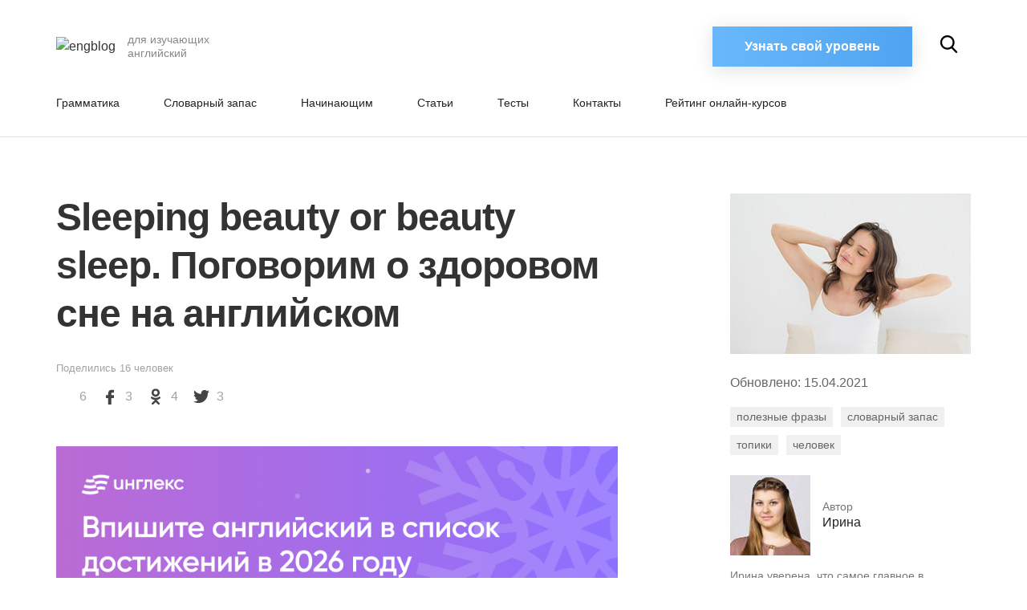

--- FILE ---
content_type: text/html; charset=UTF-8
request_url: https://engblog.ru/talking-about-healthy-sleep-in-english
body_size: 22619
content:
<!doctype html>
<html lang="ru-RU">
  <head>
  <meta charset="utf-8">
  <meta http-equiv="x-ua-compatible" content="ie=edge">
  <meta name="viewport" content="width=device-width, initial-scale=1, shrink-to-fit=no">
  <link rel="manifest" href="/manifest.json" />
  <link rel="apple-touch-icon-precomposed" sizes="57x57" href="/favicon/57x57.png" />
  <link rel="apple-touch-icon-precomposed" sizes="72x72" href="/favicon/72x72.png" />
  <link rel="apple-touch-icon-precomposed" sizes="76x76" href="/favicon/76x76.png" />
  <link rel="apple-touch-icon-precomposed" sizes="114x114" href="/favicon/114x114.png" />
  <link rel="apple-touch-icon-precomposed" sizes="120x120" href="/favicon/120x120.png" />
  <link rel="apple-touch-icon-precomposed" sizes="144x144" href="/favicon/144x144.png" />
  <link rel="apple-touch-icon-precomposed" sizes="152x152" href="/favicon/152x152.png" />
  <link rel="icon" type="image/png" href="/favicon/16x16.png" sizes="16x16" />
  <link rel="icon" type="image/png" href="/favicon/96x96.png" sizes="96x96" />
  <link rel="icon" type="image/png" href="/favicon/128x128.png" sizes="128x128" />
  <link rel="icon" type="image/png" href="/favicon/196x196.png" sizes="196x196" />
  <meta name="application-name" content="&nbsp;"/>
  <meta name="msapplication-TileColor" content="#FFFFFF" />
  <meta name="msapplication-TileImage" content="/favicon/144x144.png" />
  <meta name="msapplication-square70x70logo" content="/favicon/70x70.png" />
  <meta name="msapplication-square150x150logo" content="/favicon/150x150.png" />
  <meta name="msapplication-wide310x150logo" content="/favicon/310x150.png" />
  <meta name="msapplication-square310x310logo" content="/favicon/310x310.png" />
  <meta name="yandex-verification" content="98517139cfd12f8a" />

  <title>Sleeping beauty or beauty sleep. Поговорим о здоровом сне на английском ‹ engblog.ru</title>
<meta name='robots' content='max-image-preview:large' />
<meta name="description" content="Теперь, когда я живу в стране сиесты, в стране, где люди много уделяют времени отдыху и расслабленному образу жизни, мне очень хочется поднять тему нашей общей страсти – сна. Садитесь или ложитесь поудобнее, приглушите свет…" /><link rel='dns-prefetch' href='//engblog.ru' />
<meta property="og:title" content="Sleeping beauty or beauty sleep. Поговорим о здоровом сне на английском ‹ engblog.ru" /><meta property="og:description" content="Теперь, когда я живу в стране сиесты, в стране, где люди много уделяют времени отдыху и расслабленному образу жизни, мне очень хочется поднять тему нашей общей страсти – сна. Садитесь или ложитесь поудобнее, приглушите свет…" /><meta property="og:url" content="https://engblog.ru/talking-about-healthy-sleep-in-english" /><meta property="og:type" content="article" /><meta property="og:site_name" content="engblog" /><meta property="article:tag" content="полезные фразы" /><meta property="article:tag" content="словарный запас" /><meta property="article:tag" content="топики" /><meta property="article:tag" content="человек" /><meta property="article:section" content="Cтатьи" /><meta property="article:published_time" content="2017-03-03T10:00:10+03:00" /><meta property="article:modified_time" content="2021-04-15T19:37:01+03:00" /><meta property="og:updated_time" content="2021-04-15T19:37:01+03:00" /><link rel="alternate" type="application/rss+xml" title="engblog &raquo; Лента комментариев к &laquo;Sleeping beauty or beauty sleep. Поговорим о здоровом сне на английском&raquo;" href="https://engblog.ru/talking-about-healthy-sleep-in-english/feed" />
<script type="text/javascript">
window._wpemojiSettings = {"baseUrl":"https:\/\/s.w.org\/images\/core\/emoji\/14.0.0\/72x72\/","ext":".png","svgUrl":"https:\/\/s.w.org\/images\/core\/emoji\/14.0.0\/svg\/","svgExt":".svg","source":{"concatemoji":"https:\/\/engblog.ru\/wp\/wp-includes\/js\/wp-emoji-release.min.js?ver=6.3.1"}};
/*! This file is auto-generated */
!function(i,n){var o,s,e;function c(e){try{var t={supportTests:e,timestamp:(new Date).valueOf()};sessionStorage.setItem(o,JSON.stringify(t))}catch(e){}}function p(e,t,n){e.clearRect(0,0,e.canvas.width,e.canvas.height),e.fillText(t,0,0);var t=new Uint32Array(e.getImageData(0,0,e.canvas.width,e.canvas.height).data),r=(e.clearRect(0,0,e.canvas.width,e.canvas.height),e.fillText(n,0,0),new Uint32Array(e.getImageData(0,0,e.canvas.width,e.canvas.height).data));return t.every(function(e,t){return e===r[t]})}function u(e,t,n){switch(t){case"flag":return n(e,"\ud83c\udff3\ufe0f\u200d\u26a7\ufe0f","\ud83c\udff3\ufe0f\u200b\u26a7\ufe0f")?!1:!n(e,"\ud83c\uddfa\ud83c\uddf3","\ud83c\uddfa\u200b\ud83c\uddf3")&&!n(e,"\ud83c\udff4\udb40\udc67\udb40\udc62\udb40\udc65\udb40\udc6e\udb40\udc67\udb40\udc7f","\ud83c\udff4\u200b\udb40\udc67\u200b\udb40\udc62\u200b\udb40\udc65\u200b\udb40\udc6e\u200b\udb40\udc67\u200b\udb40\udc7f");case"emoji":return!n(e,"\ud83e\udef1\ud83c\udffb\u200d\ud83e\udef2\ud83c\udfff","\ud83e\udef1\ud83c\udffb\u200b\ud83e\udef2\ud83c\udfff")}return!1}function f(e,t,n){var r="undefined"!=typeof WorkerGlobalScope&&self instanceof WorkerGlobalScope?new OffscreenCanvas(300,150):i.createElement("canvas"),a=r.getContext("2d",{willReadFrequently:!0}),o=(a.textBaseline="top",a.font="600 32px Arial",{});return e.forEach(function(e){o[e]=t(a,e,n)}),o}function t(e){var t=i.createElement("script");t.src=e,t.defer=!0,i.head.appendChild(t)}"undefined"!=typeof Promise&&(o="wpEmojiSettingsSupports",s=["flag","emoji"],n.supports={everything:!0,everythingExceptFlag:!0},e=new Promise(function(e){i.addEventListener("DOMContentLoaded",e,{once:!0})}),new Promise(function(t){var n=function(){try{var e=JSON.parse(sessionStorage.getItem(o));if("object"==typeof e&&"number"==typeof e.timestamp&&(new Date).valueOf()<e.timestamp+604800&&"object"==typeof e.supportTests)return e.supportTests}catch(e){}return null}();if(!n){if("undefined"!=typeof Worker&&"undefined"!=typeof OffscreenCanvas&&"undefined"!=typeof URL&&URL.createObjectURL&&"undefined"!=typeof Blob)try{var e="postMessage("+f.toString()+"("+[JSON.stringify(s),u.toString(),p.toString()].join(",")+"));",r=new Blob([e],{type:"text/javascript"}),a=new Worker(URL.createObjectURL(r),{name:"wpTestEmojiSupports"});return void(a.onmessage=function(e){c(n=e.data),a.terminate(),t(n)})}catch(e){}c(n=f(s,u,p))}t(n)}).then(function(e){for(var t in e)n.supports[t]=e[t],n.supports.everything=n.supports.everything&&n.supports[t],"flag"!==t&&(n.supports.everythingExceptFlag=n.supports.everythingExceptFlag&&n.supports[t]);n.supports.everythingExceptFlag=n.supports.everythingExceptFlag&&!n.supports.flag,n.DOMReady=!1,n.readyCallback=function(){n.DOMReady=!0}}).then(function(){return e}).then(function(){var e;n.supports.everything||(n.readyCallback(),(e=n.source||{}).concatemoji?t(e.concatemoji):e.wpemoji&&e.twemoji&&(t(e.twemoji),t(e.wpemoji)))}))}((window,document),window._wpemojiSettings);
</script>
<style type="text/css">
img.wp-smiley,
img.emoji {
	display: inline !important;
	border: none !important;
	box-shadow: none !important;
	height: 1em !important;
	width: 1em !important;
	margin: 0 0.07em !important;
	vertical-align: -0.1em !important;
	background: none !important;
	padding: 0 !important;
}
</style>
	
		<style type="text/css">
			.mistape-test, .mistape_mistake_inner {color:  #E42029 !important;}
			#mistape_dialog h2::before, #mistape_dialog .mistape_action, .mistape-letter-back {background-color:  #E42029 !important; }
			#mistape_reported_text:before, #mistape_reported_text:after {border-color:  #E42029 !important;}
            .mistape-letter-front .front-left {border-left-color:  #E42029 !important;}
            .mistape-letter-front .front-right {border-right-color:  #E42029 !important;}
            .mistape-letter-front .front-bottom, .mistape-letter-back > .mistape-letter-back-top, .mistape-letter-top {border-bottom-color:  #E42029 !important;}
            .mistape-logo svg {fill:  #E42029 !important;}
		</style>
		<style id='classic-theme-styles-inline-css' type='text/css'>
/*! This file is auto-generated */
.wp-block-button__link{color:#fff;background-color:#32373c;border-radius:9999px;box-shadow:none;text-decoration:none;padding:calc(.667em + 2px) calc(1.333em + 2px);font-size:1.125em}.wp-block-file__button{background:#32373c;color:#fff;text-decoration:none}
</style>
<style id='global-styles-inline-css' type='text/css'>
body{--wp--preset--color--black: #000000;--wp--preset--color--cyan-bluish-gray: #abb8c3;--wp--preset--color--white: #ffffff;--wp--preset--color--pale-pink: #f78da7;--wp--preset--color--vivid-red: #cf2e2e;--wp--preset--color--luminous-vivid-orange: #ff6900;--wp--preset--color--luminous-vivid-amber: #fcb900;--wp--preset--color--light-green-cyan: #7bdcb5;--wp--preset--color--vivid-green-cyan: #00d084;--wp--preset--color--pale-cyan-blue: #8ed1fc;--wp--preset--color--vivid-cyan-blue: #0693e3;--wp--preset--color--vivid-purple: #9b51e0;--wp--preset--gradient--vivid-cyan-blue-to-vivid-purple: linear-gradient(135deg,rgba(6,147,227,1) 0%,rgb(155,81,224) 100%);--wp--preset--gradient--light-green-cyan-to-vivid-green-cyan: linear-gradient(135deg,rgb(122,220,180) 0%,rgb(0,208,130) 100%);--wp--preset--gradient--luminous-vivid-amber-to-luminous-vivid-orange: linear-gradient(135deg,rgba(252,185,0,1) 0%,rgba(255,105,0,1) 100%);--wp--preset--gradient--luminous-vivid-orange-to-vivid-red: linear-gradient(135deg,rgba(255,105,0,1) 0%,rgb(207,46,46) 100%);--wp--preset--gradient--very-light-gray-to-cyan-bluish-gray: linear-gradient(135deg,rgb(238,238,238) 0%,rgb(169,184,195) 100%);--wp--preset--gradient--cool-to-warm-spectrum: linear-gradient(135deg,rgb(74,234,220) 0%,rgb(151,120,209) 20%,rgb(207,42,186) 40%,rgb(238,44,130) 60%,rgb(251,105,98) 80%,rgb(254,248,76) 100%);--wp--preset--gradient--blush-light-purple: linear-gradient(135deg,rgb(255,206,236) 0%,rgb(152,150,240) 100%);--wp--preset--gradient--blush-bordeaux: linear-gradient(135deg,rgb(254,205,165) 0%,rgb(254,45,45) 50%,rgb(107,0,62) 100%);--wp--preset--gradient--luminous-dusk: linear-gradient(135deg,rgb(255,203,112) 0%,rgb(199,81,192) 50%,rgb(65,88,208) 100%);--wp--preset--gradient--pale-ocean: linear-gradient(135deg,rgb(255,245,203) 0%,rgb(182,227,212) 50%,rgb(51,167,181) 100%);--wp--preset--gradient--electric-grass: linear-gradient(135deg,rgb(202,248,128) 0%,rgb(113,206,126) 100%);--wp--preset--gradient--midnight: linear-gradient(135deg,rgb(2,3,129) 0%,rgb(40,116,252) 100%);--wp--preset--font-size--small: 13px;--wp--preset--font-size--medium: 20px;--wp--preset--font-size--large: 36px;--wp--preset--font-size--x-large: 42px;--wp--preset--spacing--20: 0.44rem;--wp--preset--spacing--30: 0.67rem;--wp--preset--spacing--40: 1rem;--wp--preset--spacing--50: 1.5rem;--wp--preset--spacing--60: 2.25rem;--wp--preset--spacing--70: 3.38rem;--wp--preset--spacing--80: 5.06rem;--wp--preset--shadow--natural: 6px 6px 9px rgba(0, 0, 0, 0.2);--wp--preset--shadow--deep: 12px 12px 50px rgba(0, 0, 0, 0.4);--wp--preset--shadow--sharp: 6px 6px 0px rgba(0, 0, 0, 0.2);--wp--preset--shadow--outlined: 6px 6px 0px -3px rgba(255, 255, 255, 1), 6px 6px rgba(0, 0, 0, 1);--wp--preset--shadow--crisp: 6px 6px 0px rgba(0, 0, 0, 1);}:where(.is-layout-flex){gap: 0.5em;}:where(.is-layout-grid){gap: 0.5em;}body .is-layout-flow > .alignleft{float: left;margin-inline-start: 0;margin-inline-end: 2em;}body .is-layout-flow > .alignright{float: right;margin-inline-start: 2em;margin-inline-end: 0;}body .is-layout-flow > .aligncenter{margin-left: auto !important;margin-right: auto !important;}body .is-layout-constrained > .alignleft{float: left;margin-inline-start: 0;margin-inline-end: 2em;}body .is-layout-constrained > .alignright{float: right;margin-inline-start: 2em;margin-inline-end: 0;}body .is-layout-constrained > .aligncenter{margin-left: auto !important;margin-right: auto !important;}body .is-layout-constrained > :where(:not(.alignleft):not(.alignright):not(.alignfull)){max-width: var(--wp--style--global--content-size);margin-left: auto !important;margin-right: auto !important;}body .is-layout-constrained > .alignwide{max-width: var(--wp--style--global--wide-size);}body .is-layout-flex{display: flex;}body .is-layout-flex{flex-wrap: wrap;align-items: center;}body .is-layout-flex > *{margin: 0;}body .is-layout-grid{display: grid;}body .is-layout-grid > *{margin: 0;}:where(.wp-block-columns.is-layout-flex){gap: 2em;}:where(.wp-block-columns.is-layout-grid){gap: 2em;}:where(.wp-block-post-template.is-layout-flex){gap: 1.25em;}:where(.wp-block-post-template.is-layout-grid){gap: 1.25em;}.has-black-color{color: var(--wp--preset--color--black) !important;}.has-cyan-bluish-gray-color{color: var(--wp--preset--color--cyan-bluish-gray) !important;}.has-white-color{color: var(--wp--preset--color--white) !important;}.has-pale-pink-color{color: var(--wp--preset--color--pale-pink) !important;}.has-vivid-red-color{color: var(--wp--preset--color--vivid-red) !important;}.has-luminous-vivid-orange-color{color: var(--wp--preset--color--luminous-vivid-orange) !important;}.has-luminous-vivid-amber-color{color: var(--wp--preset--color--luminous-vivid-amber) !important;}.has-light-green-cyan-color{color: var(--wp--preset--color--light-green-cyan) !important;}.has-vivid-green-cyan-color{color: var(--wp--preset--color--vivid-green-cyan) !important;}.has-pale-cyan-blue-color{color: var(--wp--preset--color--pale-cyan-blue) !important;}.has-vivid-cyan-blue-color{color: var(--wp--preset--color--vivid-cyan-blue) !important;}.has-vivid-purple-color{color: var(--wp--preset--color--vivid-purple) !important;}.has-black-background-color{background-color: var(--wp--preset--color--black) !important;}.has-cyan-bluish-gray-background-color{background-color: var(--wp--preset--color--cyan-bluish-gray) !important;}.has-white-background-color{background-color: var(--wp--preset--color--white) !important;}.has-pale-pink-background-color{background-color: var(--wp--preset--color--pale-pink) !important;}.has-vivid-red-background-color{background-color: var(--wp--preset--color--vivid-red) !important;}.has-luminous-vivid-orange-background-color{background-color: var(--wp--preset--color--luminous-vivid-orange) !important;}.has-luminous-vivid-amber-background-color{background-color: var(--wp--preset--color--luminous-vivid-amber) !important;}.has-light-green-cyan-background-color{background-color: var(--wp--preset--color--light-green-cyan) !important;}.has-vivid-green-cyan-background-color{background-color: var(--wp--preset--color--vivid-green-cyan) !important;}.has-pale-cyan-blue-background-color{background-color: var(--wp--preset--color--pale-cyan-blue) !important;}.has-vivid-cyan-blue-background-color{background-color: var(--wp--preset--color--vivid-cyan-blue) !important;}.has-vivid-purple-background-color{background-color: var(--wp--preset--color--vivid-purple) !important;}.has-black-border-color{border-color: var(--wp--preset--color--black) !important;}.has-cyan-bluish-gray-border-color{border-color: var(--wp--preset--color--cyan-bluish-gray) !important;}.has-white-border-color{border-color: var(--wp--preset--color--white) !important;}.has-pale-pink-border-color{border-color: var(--wp--preset--color--pale-pink) !important;}.has-vivid-red-border-color{border-color: var(--wp--preset--color--vivid-red) !important;}.has-luminous-vivid-orange-border-color{border-color: var(--wp--preset--color--luminous-vivid-orange) !important;}.has-luminous-vivid-amber-border-color{border-color: var(--wp--preset--color--luminous-vivid-amber) !important;}.has-light-green-cyan-border-color{border-color: var(--wp--preset--color--light-green-cyan) !important;}.has-vivid-green-cyan-border-color{border-color: var(--wp--preset--color--vivid-green-cyan) !important;}.has-pale-cyan-blue-border-color{border-color: var(--wp--preset--color--pale-cyan-blue) !important;}.has-vivid-cyan-blue-border-color{border-color: var(--wp--preset--color--vivid-cyan-blue) !important;}.has-vivid-purple-border-color{border-color: var(--wp--preset--color--vivid-purple) !important;}.has-vivid-cyan-blue-to-vivid-purple-gradient-background{background: var(--wp--preset--gradient--vivid-cyan-blue-to-vivid-purple) !important;}.has-light-green-cyan-to-vivid-green-cyan-gradient-background{background: var(--wp--preset--gradient--light-green-cyan-to-vivid-green-cyan) !important;}.has-luminous-vivid-amber-to-luminous-vivid-orange-gradient-background{background: var(--wp--preset--gradient--luminous-vivid-amber-to-luminous-vivid-orange) !important;}.has-luminous-vivid-orange-to-vivid-red-gradient-background{background: var(--wp--preset--gradient--luminous-vivid-orange-to-vivid-red) !important;}.has-very-light-gray-to-cyan-bluish-gray-gradient-background{background: var(--wp--preset--gradient--very-light-gray-to-cyan-bluish-gray) !important;}.has-cool-to-warm-spectrum-gradient-background{background: var(--wp--preset--gradient--cool-to-warm-spectrum) !important;}.has-blush-light-purple-gradient-background{background: var(--wp--preset--gradient--blush-light-purple) !important;}.has-blush-bordeaux-gradient-background{background: var(--wp--preset--gradient--blush-bordeaux) !important;}.has-luminous-dusk-gradient-background{background: var(--wp--preset--gradient--luminous-dusk) !important;}.has-pale-ocean-gradient-background{background: var(--wp--preset--gradient--pale-ocean) !important;}.has-electric-grass-gradient-background{background: var(--wp--preset--gradient--electric-grass) !important;}.has-midnight-gradient-background{background: var(--wp--preset--gradient--midnight) !important;}.has-small-font-size{font-size: var(--wp--preset--font-size--small) !important;}.has-medium-font-size{font-size: var(--wp--preset--font-size--medium) !important;}.has-large-font-size{font-size: var(--wp--preset--font-size--large) !important;}.has-x-large-font-size{font-size: var(--wp--preset--font-size--x-large) !important;}
.wp-block-navigation a:where(:not(.wp-element-button)){color: inherit;}
:where(.wp-block-post-template.is-layout-flex){gap: 1.25em;}:where(.wp-block-post-template.is-layout-grid){gap: 1.25em;}
:where(.wp-block-columns.is-layout-flex){gap: 2em;}:where(.wp-block-columns.is-layout-grid){gap: 2em;}
.wp-block-pullquote{font-size: 1.5em;line-height: 1.6;}
</style>
<link rel='stylesheet' id='mistape-front-css' href='https://engblog.ru/app/plugins/mistape/assets/css/mistape-front.css?ver=1.3.3' type='text/css' media='all' />
<link rel='stylesheet' id='sage/main.css-css' href='https://engblog.ru/app/themes/engblog3.0/dist/styles/main_f33bce1a.css' type='text/css' media='all' />
<script type='text/javascript' src='https://engblog.ru/wp/wp-includes/js/jquery/jquery.min.js?ver=3.7.0' id='jquery-core-js'></script>
<script type='text/javascript' src='https://engblog.ru/wp/wp-includes/js/jquery/jquery-migrate.min.js?ver=3.4.1' id='jquery-migrate-js'></script>
<link rel="https://api.w.org/" href="https://engblog.ru/wp-json/" /><link rel="alternate" type="application/json" href="https://engblog.ru/wp-json/wp/v2/posts/34297" /><link rel="EditURI" type="application/rsd+xml" title="RSD" href="https://engblog.ru/wp/xmlrpc.php?rsd" />
<meta name="generator" content="WordPress 6.3.1" />
<link rel="canonical" href="https://engblog.ru/talking-about-healthy-sleep-in-english" />
<link rel='shortlink' href='https://engblog.ru/?p=34297' />
<link rel="alternate" type="application/json+oembed" href="https://engblog.ru/wp-json/oembed/1.0/embed?url=https%3A%2F%2Fengblog.ru%2Ftalking-about-healthy-sleep-in-english" />
<link rel="alternate" type="text/xml+oembed" href="https://engblog.ru/wp-json/oembed/1.0/embed?url=https%3A%2F%2Fengblog.ru%2Ftalking-about-healthy-sleep-in-english&#038;format=xml" />
</head>
  <body class="post-template-default single single-post postid-34297 single-format-standard talking-about-healthy-sleep-in-english app-data index-data singular-data single-data single-post-data single-post-talking-about-healthy-sleep-in-english-data">
        <header class="banner section-header">
    <div class="section-content">
        <div class="mobile-buttons-row d-flex flex-row flex-nowrap align-items-center bg-white">
            <div class="menu-toggle-wrapper d-lg-none">
                <button class="main-menu-toggle hamburger hamburger--squeeze">
                <span class="hamburger-box">
                    <span class="hamburger-inner"></span>
                </span>
                </button>
            </div>
            <div class="mr-auto">
                <a class="logo-link link-unstyled d-inline-block" href="https://engblog.ru/">
    <div class="d-md-flex flex-row align-items-center">
        <div class="logo">
            <img alt="engblog" src="https://engblog.ru/app/themes/engblog3.0/dist/images/logo_915a6bcf.svg">
        </div>
        <div class="description d-none d-lg-block text-light-gray">
            для изучающих английский
        </div>
    </div>
</a>            </div>
            <div class="header-btn-wrapper d-none d-lg-inline-block">
                <a href="https://englex.ru/your-level/?utm_source=engblog&utm_medium=header&utm_campaign=check-level"
        target="_blank"        class="btn btn-blue btn-header"
        data-reachgoal="check-level-header"
    >
        Узнать свой уровень    </a>
            </div>
            <div class="search-toggle-wrapper">
                <button class="search-toggle"></button>
            </div>
        </div>

        <nav class="nav-primary navbar navbar-expand-lg" id="mainMenuWrapper">
            <div class="d-flex flex-column h-100">
                                    <div class="menu-primary-navigation-container"><ul id="menu-primary-navigation" class="navbar-nav"><li id="menu-item-41604" class="menu-item menu-item-type-post_type menu-item-object-page menu-item-41604"><a href="https://engblog.ru/grammar">Грамматика</a></li>
<li id="menu-item-41916" class="menu-item menu-item-type-post_type menu-item-object-page menu-item-41916"><a href="https://engblog.ru/vocabulary">Словарный запас</a></li>
<li id="menu-item-41605" class="menu-item menu-item-type-post_type menu-item-object-page menu-item-41605"><a href="https://engblog.ru/beginner">Начинающим</a></li>
<li id="menu-item-42552" class="menu-item menu-item-type-taxonomy menu-item-object-category current-post-ancestor current-menu-parent current-post-parent menu-item-42552"><a href="https://engblog.ru/cat/articles">Cтатьи</a></li>
<li id="menu-item-41607" class="menu-item menu-item-type-post_type menu-item-object-page menu-item-41607"><a href="https://engblog.ru/tests">Тесты</a></li>
<li id="menu-item-41621" class="menu-item menu-item-type-post_type menu-item-object-page menu-item-41621"><a href="https://engblog.ru/contacts">Контакты</a></li>
<li id="menu-item-43410" class="menu-item menu-item-type-custom menu-item-object-custom menu-item-43410"><a href="https://engblog.ru/online-english-courses-rating">Рейтинг онлайн-курсов</a></li>
</ul></div>
                                <div class="header-btn-wrapper d-lg-none">
                    <a href="https://englex.ru/your-level/?utm_source=engblog&utm_medium=header&utm_campaign=check-level"
        target="_blank"        class="btn btn-blue btn-header"
        data-reachgoal="check-level-header"
    >
        Узнать свой уровень    </a>
                </div>
            </div>
        </nav>

        <div class="header-search-wrapper fade position-absolute">
            <div class="search-form-container">
    <button class="search-reset fade"></button>
    <div class="search-form ya-site-form ya-site-form_inited_no"
         onclick="return {
                 'action':'https://engblog.ru/search/',
                 'arrow':false,
                 'bg':'transparent',
                 'fontsize':16,
                 'fg':'#000000',
                 'language':'ru',
                 'logo':'rb',
                 'publicname':'Yandex Site Search #2018682',
                 'suggest':true,
                 'target':'_self',
                 'tld':'ru',
                 'type':2,
                 'usebigdictionary':false,
                 'searchid':2018682,
                 'input_fg':'#222222',
                 'input_bg':'#ffffff',
                 'input_fontStyle':'normal',
                 'input_fontWeight':'normal',
                 'input_placeholder':'Поиск',
                 'input_placeholderColor':'#888888',
                 'input_borderColor':'transparent'
                 }">
        <form action="https://yandex.ru/search/site/" method="get" target="_self" accept-charset="utf-8">
            <input type="hidden" name="searchid" value="2018682"/>
            <input type="hidden" name="l10n" value="ru"/>
            <input type="hidden" name="reqenc" value=""/>
            <input type="search" name="text" value=""/>
            <input type="submit" value="Найти"/>
        </form>
    </div>
    <style type="text/css">.ya-page_js_yes .ya-site-form_inited_no { display: none; }</style>
    <script type="text/javascript">(function(w,d,c){var s=d.createElement('script'),h=d.getElementsByTagName('script')[0],e=d.documentElement;if((' '+e.className+' ').indexOf(' ya-page_js_yes ')===-1){e.className+=' ya-page_js_yes';}s.type='text/javascript';s.async=true;s.charset='utf-8';s.src=(d.location.protocol==='https:'?'https:':'http:')+'//site.yandex.net/v2.0/js/all.js';h.parentNode.insertBefore(s,h);(w[c]||(w[c]=[])).push(function(){Ya.Site.Form.init()})})(window,document,'yandex_site_callbacks');</script>
</div>
        </div>

    </div>
</header>
    <div class="wrap" role="document">
      <div class="content"  data-b-type="6" data-b-area="site-page" >
        <main class="main"  data-b-type="7" data-b-area="site-page" >
              <div class="section-article section-white">
        <div class="section-content">
                         <article class="post-34297 post type-post status-publish format-standard has-post-thumbnail hentry category-articles tag-useful-phrases tag-vocabulary tag-topics tag-human" itemscope itemtype="https://schema.org/Article">
    <meta itemprop="description" content="Теперь, когда я живу в стране сиесты, в стране, где люди много уделяют времени отдыху и расслабленному образу жизни, мне очень хочется поднять тему нашей общей страсти – сна. Садитесь или ложитесь поудобнее, приглушите свет…">
    <meta itemprop="articleSection" content="Cтатьи">
    <meta itemprop="datePublished" content="2017-03-03T10:00:10+00:00" />
    <meta itemprop="dateModified" content="2021-04-15T19:37:01+00:00" />
    <link itemprop="url" href="https://engblog.ru/talking-about-healthy-sleep-in-english"/>
    <div class="two-columns-wrapper">
        <div class="col-content">
            <header>
                <div class="d-md-flex flex-row justify-content-between">
                    <div class="">
                        <h1 class="entry-title" itemprop="headline">Sleeping beauty or beauty sleep. Поговорим о здоровом сне на английском</h1>
                        <!--<time class="updated" datetime="2017-03-03T07:00:10+00:00">03.03.2017</time>
<p class="byline author vcard">
  By <a href="https://engblog.ru/author/irina_k" rel="author" class="fn">
    Ирина
  </a>
</p>
-->
                        <div class="block-social-share-buttons d-none d-md-block">
                                    <div class="socials-wrapper">
            <div class="total-shares">
                Поделились <span class="total-shares-counter">16</span> человек
            </div>
            <div class="btn-wrapper">
                <a class="social-share-button share-button-vk"
                   href="https://vk.com/share.php?url=https%3A%2F%2Fengblog.ru%2Ftalking-about-healthy-sleep-in-english"
                   target="_blank" data-post_id="34297" data-service="vk">
                    <span class="icon-social-share icon-social-share-vk"></span>
                </a>
                <span class="shares-counter shares-counter-vk">6</span>
            </div>
            <div class="btn-wrapper">
                <a class="social-share-button share-button-facebook"
                   href="https://www.facebook.com/sharer.php?u=https%3A%2F%2Fengblog.ru%2Ftalking-about-healthy-sleep-in-english"
                   target="_blank" data-post_id="34297" data-service="facebook">
                    <span class="icon-social-share icon-social-share-fb"></span>
                </a>
                <span class="shares-counter shares-counter-facebook">3</span>

            </div>
            <div class="btn-wrapper">
                <a class="social-share-button share-button-ok"
                   href="https://connect.ok.ru/dk?st.cmd=WidgetSharePreview&service=odnoklassniki&st.shareUrl=https%3A%2F%2Fengblog.ru%2Ftalking-about-healthy-sleep-in-english"
                   target="_blank" data-post_id="34297" data-service="ok">
                    <span class="icon-social-share icon-social-share-ok"></span>
                </a>
                <span class="shares-counter shares-counter-ok">4</span>

            </div>
            <div class="btn-wrapper">
                <a class="social-share-button share-button-twitter"
                   href="https://twitter.com/share?text=Sleeping+beauty+or+beauty+sleep.+%D0%9F%D0%BE%D0%B3%D0%BE%D0%B2%D0%BE%D1%80%D0%B8%D0%BC+%D0%BE+%D0%B7%D0%B4%D0%BE%D1%80%D0%BE%D0%B2%D0%BE%D0%BC+%D1%81%D0%BD%D0%B5+%D0%BD%D0%B0+%D0%B0%D0%BD%D0%B3%D0%BB%D0%B8%D0%B9%D1%81%D0%BA%D0%BE%D0%BC&url=https%3A%2F%2Fengblog.ru%2Ftalking-about-healthy-sleep-in-english"
                   target="_blank" data-post_id="34297" data-service="twitter">
                    <span class="icon-social-share icon-social-share-tw"></span>
                </a>
                <span class="shares-counter shares-counter-twitter">3</span>
            </div>
        </div>
                                </div>
                                            </div>
                </div>
                <div class="image-wrapper-main d-md-none">
                    <img width="300" height="200" src="https://engblog.ru/app/uploads/2017/12/talking-about-healthy-sleep-in-english-300x200.jpg" class="img-fit-container" alt="Sleeping beauty or beauty sleep. Поговорим о здоровом сне на английском" decoding="async" loading="lazy" />                </div>
            </header>
            <div class="article-container">
                <div  data-b-type="3" data-b-area="article" >
                    <div  data-b-type="4" data-b-area="article" >
                        <div class="entry-content" itemprop="articleBody">
                            <p>Мы уже как-то публиковали <a href="https://engblog.ru/videos-about-sleep">статью с 3 увлекательными видео на английском языке о сне</a>. В моей статье речь пойдет в основном о здоровых и не очень здоровых привычках сна. Приготовьтесь к большому количеству новой лексики!</p>
<h2>Плохие привычки и нарушение сна</h2>
<p>Прочтите текст, опираясь на глоссарий под ним.</p>
<p><em>Some people may have bad habits connected with sleep. We stay up all night if we party with friends from midnight till dawn or if we study hard for a difficult exam. Parents do not sleep a wink if they worry about their children having fun at a party. As a result, we all feel groggy, drowsy, with no energy to work.</p>
<p>Some people have insomnia, they can’t fall asleep easily. They just can’t get comfortable in their beds, they toss and turn all night long. If any noise can wake you up, you are a light sleeper. And if nothing can awake you (even an alarm clock!), then you are a heavy sleeper. Both are not very good for a sound sleep.</p>
<p>Sometimes strange sleep behavior disturbs not the one who has it but his family. For example, snores – loud sounds that a sleeper produces – will keep awake his family. If you drool (sleep like a baby with your mouth open and saliva dribbling out of it), it’s not disturbing but not a beautiful view either. Some people grind their teeth while sleeping – make a terrible scary sound with their teeth. If you are one of those “lucky guys”, go to see a doctor – a dentist at least. Maybe you have problems with your teeth. If you talk in your sleep it can be funny and entertaining, but not in case you speak in a loud voice. If you are a sleepwalker, you walk in sleep or just take an upright position in your bed. That is scary and can be dangerous. Sometimes people sleepwalk and talk while sleeping because they are too tired.</em></p>
<ul>
<li><em>to stay up all night</em> – не спать всю ночь;<br />
<blockquote><p>He <strong>stayed up all night</strong>, trying to revise everything before the exam. – Он <strong>не спал целую ночь</strong>, пытаясь повторить все перед экзаменом.</p></blockquote>
</li>
<li><em>to not sleep a wink</em> – не сомкнуть глаз;<br />
<blockquote><p>Where have you been, daughter? I <strong>haven’t slept a wink</strong>! – Дочка, ты где была? Я <strong>глаз не мог сомкнуть</strong>.</p></blockquote>
</li>
<li><em>to feel groggy</em>/<em>drowsy</em> – чувствовать себя вялым, не выспавшимся, квелым;<br />
<blockquote><p>The party was awesome but I <strong>feel so groggy</strong> now. – Вечеринка была классная, но я <strong>чувствую себя таким не выспавшимся</strong> сейчас.</p></blockquote>
</li>
<li><em>to be a light sleeper</em>/<em>heavy sleeper</em> – чутко спать, просыпаться от любого шороха / спать беспробудно;<br />
<blockquote><p>Try not to make any noise. Kathryn <strong>is a light sleeper</strong>. – Постарайся не шуметь. Кейтрин <strong>просыпается от любого шороха</strong>. </p></blockquote>
<li><em>snore</em> (<em>to snore</em>) – храп (храпеть);<br />
<blockquote><p>My father <strong>snores</strong> loudly, so my mum prefers to sleep in the living room. – Мой отец громко <strong>храпит</strong>, поэтому мама предпочитает спать в гостиной.</p></blockquote>
</li>
<li><em>to drool</em> – выделять/пускать слюну;<br />
<blockquote><p>The baby was <strong>drooling</strong> in sleep. – Ребенок <strong>пускал слюнку</strong> во время сна.</p></blockquote>
</li>
<li><em>to grind one’s teeth</em> – скрежетать во сне зубами;<br />
<blockquote><p>John <strong>grinds his teeth</strong> and sometimes wakes himself up with that sound. – Джон <strong>скрежещет зубами</strong> и иногда просыпается от этого звука.</p></blockquote>
</li>
<li><em>to get comfortable</em> – найти удобное положение дня сна;<br />
<blockquote><p>Lily never can <strong>get comfortable in bed the night</strong> before exam. – Лили никогда не может <strong>найти удобное положение для сна</strong> перед экзаменом.</p></blockquote>
</li>
<li><em>to toss and turn</em> – ворочаться с бока на бок;<br />
<blockquote><p>I <strong>tossed and turned</strong> all night, I hardly slept a wink. – Я всю ночь <strong>ворочался с бока на бок</strong>, я едва ли сомкнул глаза.</p></blockquote>
</li>
<li><em>to have insomnia</em> – страдать от бессонницы;<br />
<blockquote><p>People who <strong>have insomnia</strong> need to change their bedtime ritual. – Людям, которые <strong>страдают бессонницей</strong>, нужно по-другому готовиться ко сну.</p></blockquote>
</li>
<li><em>to talk while sleeping</em>, <em>to talk in one’s sleep</em> – говорить во сне;<br />
<blockquote><p>Susanne has been studying hard for her exam and now she is <strong>talking in her sleep</strong>! – Сьюзен усердно готовилась к экзамену, и теперь она <strong>разговаривает во сне</strong>!</p></blockquote>
</li>
<li><em>to sleepwalk</em> – ходить во сне (страдать лунатизмом).<br />
<blockquote><p>I am afraid to stay with my brother alone, sometimes he can <strong>sleepwalk</strong>. I do not think it is normal. – Я боюсь оставаться наедине со своим братом, он иногда <strong>ходит во сне</strong>. Я не думаю, что это нормально.</p></blockquote>
</li>
</ul>
<h2>Здоровый сон: как хорошенько выспаться ночью</h2>
<p>Прочтите текст, проверьте понимание по глоссарию внизу.</p>
<p><em>How to recharge batteries and have a good rest? If it’s a weekend, do not set your alarm for an early hour – try waking up in a natural way. If you are an early bird, you will wake up early anyway, and if you are a night owl, give your body a chance to relax. Just don’t push yourself to get up at the crack of dawn (very early) even if you have a lot to do. Generally we all need 8 hours to recharge completely and get energy for a new day. That is what doctors call “a beauty sleep”.</p>
<p>However, once a week you can enjoy and sleep in (stay in bed) a little longer. Especially if you had a hard week, and yesterday you hit the hay immediately. If you are tired, you will sleep like a log, nothing can disturb your sweet dreams. Yawn and stretch in bed to feel wide awake and full of energy. During the day take a catnap, or siesta as Spanish people say. Sleep for an hour in the daytime as we all did in childhood. And if tomorrow you have to work, keep your bedroom dark, cool and quiet – this atmosphere will help you to sleep soundly (healthily). Kiss your family to sleep – make them smile. Nighty night!<br />
</em></p>
<ul>
<li><em>to recharge batteries</em> – «перезарядить батарейки», хорошенько отдохнуть и выспаться;<br />
<blockquote><p>I’m so tired, I need <strong>to recharge batteries</strong>. – Я так устал, мне надо <strong>хорошо выспаться</strong>.</p></blockquote>
</li>
<li><em>to set alarm for</em> – завести будильник на;<br />
<blockquote><p>I’m used <strong>to set alarm for</strong> 7.30, at 8.00 I go to work. – Я привык <strong>заводить будильник на</strong> 7:30, в 8:00 я иду на работу.</p></blockquote>
</li>
<li><em>to be an early bird</em> – быть жаворонком;<br />
<blockquote><p>If you <strong>are an early bird</strong>, you are very productive in the first part of the day. – Если вы <strong>жаворонок</strong>, то вы очень продуктивны в первой половине дня.</p></blockquote>
</li>
<li><em>to be a night owl</em> – быть совой;<br />
<blockquote><p>I<strong>’m a typical night owl</strong> – I feel great, I can go in for sport or write an article while some other people go to bed. – Я <strong>типичная сова</strong>: я чувствую себя замечательно, могу заняться спортом или написать статью, когда остальные люди ложатся спать.</p></blockquote>
</li>
<li><em>at the crack of dawn</em> – ни свет ни заря, с первыми лучами солнца;<br />
<blockquote><p>It’s nice to wake up <strong>at the crack of dawn</strong> – the world is so quiet. – Хорошо просыпаться <strong>с первыми лучами солнца</strong> – мир такой тихий.</p></blockquote>
</li>
<li><em>a beauty sleep</em> – «сон красоты» – 8-ми часовой здоровый сон;<br />
<blockquote><p>If you want to stay young and beautiful, you need <strong>a beauty sleep</strong>, it’s good for skin. – Если ты хочешь оставаться молодой и красивой, тебе нужен <strong>8-ми часовой здоровый сон</strong>, он очень полезен для кожи.</p></blockquote>
</li>
<li><em>to sleep in</em> – поспать подольше;<br />
<blockquote><p>My brother likes <strong>to sleep in</strong> at weekends, but today he has got up at 3 p.m.! – Мой брат любит <strong>поспать подольше</strong> на выходных, но сегодня он встал в 3 часа дня!</p></blockquote>
</li>
<li><em>to hit the hay</em> – завалиться спать;<br />
<blockquote><p>All what I want after a hard day is <strong>to hit the hay</strong>. – Все, чего я хочу после тяжелого дня, так это <strong>завалиться спать</strong>.</p></blockquote>
</li>
<li><em>to sleep like a log</em> – спать как бревно, «без задних ног»;<br />
<blockquote><p>Peter <strong>slept like a log</strong> and did not hear how somebody broke into his house. – Питер <strong>спал без задних ног</strong> и не слышал, как кто-то проник в дом.</p></blockquote>
</li>
<li><em>to yawn</em> – зевать;<br />
<blockquote><p>Stop <strong>yawning</strong>! We are on a conference! – Перестань <strong>зевать</strong>! Мы на конференции!</p></blockquote>
</li>
<li><em>to stretch</em> – потягиваться;<br />
<blockquote><p><strong>Stretching</strong> in bed after waking up has positive effect on the back. – <strong>Потягивания</strong> в кровати после сна хорошо воздействует на спину.</p></blockquote>
</li>
<li><em>to take</em>/<em>have a catnap</em> – вздремнуть в дневное время;<br />
<blockquote><p>Maybe I will <strong>take a catnap</strong> before my trip. – Может быть, я <strong>вздремну</strong> перед поездкой.</p></blockquote>
</li>
<li><em>to sleep soundly</em> – спать крепко, здоровым сном;<br />
<blockquote><p>She <strong>slept soundly</strong>, nothing could disturb her. – Она <strong>крепко спала</strong>, ничто не могло ее потревожить.</p></blockquote>
</li>
<li><em>to kiss someone to sleep</em> – поцеловать перед сном;<br />
<blockquote><p>Go and <strong>kiss daughter to sleep</strong>, she will be happy. – Пойди <strong>поцелуй дочку перед сном</strong>, она будет рада.</p></blockquote>
</li>
<li><em>Nighty night</em>! – Баиньки!, Спокойной ночи!<br />
<blockquote><p><strong>Nighty night</strong>, my sweet little baby. – <strong>Спокойной ночи</strong>, мой маленький сладенький малыш.</p></blockquote>
</li>
</ul>
<p>А теперь тест – стоит ли вам поменять свои «сонные» привычки ?</p>
<ol>
<li><em>Have you ever had insomnia?<br />
A) Yes, I have it regularly.<br />
B) Well, I have it sometimes, usually before an important event.<br />
C) No, I have never had insomnia.</em></li>
<p></p>
<li><em>How many times a week you can stay up all night?<br />
A) I don’t know, 3 to 4, I have very active nightlife.<br />
B) Maybe once a week if I go out with friends.<br />
C) I’m too old for this, where is my pajamas?</em></li>
<p></p>
<li><em>Do you often wake up at the crack of dawn?<br />
A) Practically every day, I have to wake up early to travel to work.<br />
B) Sometimes, but for special occasions, not because I want to.<br />
C) A few times a week, I’m an early bird I enjoy early mornings.</em></li>
<p></p>
<li><em>Do you ever snore?<br />
A) Yes, and it disturbs my family and me. I do not know what to do.<br />
B) Sometimes, but it doesn’t happen all the time, take my word for it.<br />
C) Hardly ever. No. I think. Ask my wife/husband</em> :-)</li>
<p></p>
<li><em>Have you ever sleeptalked/sleepwalked?<br />
A) Yes, it happens all the time.<br />
B) Once my friends told me that I have sleeptalked/sleepwalked&#8230;<br />
C) What is this?</em></li>
<p></p>
<li><em>Do you grind your teeth sometimes?<br />
A) From time to time.<br />
B) Only when electricity bills come – but I don’t sleep at the moment :-)<br />
C) No, I don’t think I do&#8230;</em></li>
<p></p>
<li><em>If you are tired, you:<br />
A) don’t sleep a wink.<br />
B) toss and turn but finally fall asleep.<br />
C) sleep like a log.</em></li>
<p></p>
<li><em>Do you have catnaps at the weekends?<br />
A) Noooo, I’m busy with housework.<br />
B) Maybe sometimes, on a rainy day.<br />
C) Aww, I like catnaps. I think it’s nice and healthy.</em></li>
<p></p>
<li><em>Do you have nightmares/bad dreams?<br />
A) Yes, at times the dreams are not bad but just crazy&#8230;<br />
B) Very seldom. But if I do, believe me, they are really spooky&#8230;<br />
C) I don’t have dreams. I sleep like a log.</em></li>
<p></p>
<li><em>Now tell the truth: do you feel groggy on Monday?<br />
A) Ah, yes. I’m not a morning person. What’s more, I’m not a Monday person neither&#8230;<br />
B) It depends. Sometimes I feel like zombie, but usually I’m Ok.<br />
C) Mondays make no difference to me, like any other day I feel fresh.</em></li>
<p>
</ol>
<p><em>Results: </p>
<p>More A: Oh, boy, you need to change a lot in your bedtime routine. Now you live your life to the full, but you already have negative signs. Change your habits: try to sleep longer or check out you time-management. It’s high time to go healthy.</p>
<p>More B: There’s nothing wrong about your bedtime habits, but sometimes you can have health problems because of little sleep. In general, you know your problems and you keep a good balance in life. </p>
<p>More C: Lucky you! You have a beauty sleep, you enjoy your life and sleep disorders do not bother you. Keep going!</em></p>
<div class="mistape_caption">
<p><i class="fa fa-pencil"></i> Если вы нашли ошибку, пожалуйста, выделите фрагмент текста и нажмите <em>Ctrl+Enter</em>.</p>
</div>
                        </div>
                    </div>
                </div>
            </div>
        </div>
        <div class="col-sidebar">
            <div class="image-wrapper-main d-none d-md-block">
               <img width="300" height="200" src="https://engblog.ru/app/uploads/2017/12/talking-about-healthy-sleep-in-english-300x200.jpg" class="img-fit-container" alt="Sleeping beauty or beauty sleep. Поговорим о здоровом сне на английском" decoding="async" itemprop="image" loading="lazy" />            </div>
                            <div class="order-md-3 author-wrapper" itemprop="author" itemscope itemtype="https://schema.org/Person">
                    <div class="d-flex flex-row align-items-center">
                        <div class="avatar-wrapper"><img alt='' src='https://secure.gravatar.com/avatar/71becff7f740584f32ba7987f1041eca?s=100&#038;d=mm&#038;r=g' srcset='https://secure.gravatar.com/avatar/71becff7f740584f32ba7987f1041eca?s=200&#038;d=mm&#038;r=g 2x' class='avatar avatar-100 photo' height='100' width='100' loading='lazy' decoding='async'/></div>
                        <div class="content-wrapper">
                            <div class="author-caption font-pt-sans">Автор</div>
                            <div class="author-name" itemprop="name">Ирина</div>
                        </div>
                    </div>
                    <div class="d-none d-md-block author-description font-pt-sans">
                        Ирина уверена, что самое главное в изучении любого языка, – это интерес. Нужно интересоваться всем, что связано с культурой и традициями страны, язык которой вы изучаете.  Ирина владеет тремя иностранными языками: английским, немецким и испанским. Во время изучения английского ей удалось побывать в Англии на обучении. Для совершенствования испанского она отправилась на ПМЖ в Испанию.  Сейчас Ирина преподает английский по Скайпу и будет рада видеть вас на своих занятиях!                    </div>
                </div>
                        <div class="block-social-share-buttons d-md-none">
                          <div class="socials-wrapper">
            <div class="total-shares">
                Поделились <span class="total-shares-counter">16</span> человек
            </div>
            <div class="btn-wrapper">
                <a class="social-share-button share-button-vk"
                   href="https://vk.com/share.php?url=https%3A%2F%2Fengblog.ru%2Ftalking-about-healthy-sleep-in-english"
                   target="_blank" data-post_id="34297" data-service="vk">
                    <span class="icon-social-share icon-social-share-vk"></span>
                </a>
                <span class="shares-counter shares-counter-vk">6</span>
            </div>
            <div class="btn-wrapper">
                <a class="social-share-button share-button-facebook"
                   href="https://www.facebook.com/sharer.php?u=https%3A%2F%2Fengblog.ru%2Ftalking-about-healthy-sleep-in-english"
                   target="_blank" data-post_id="34297" data-service="facebook">
                    <span class="icon-social-share icon-social-share-fb"></span>
                </a>
                <span class="shares-counter shares-counter-facebook">3</span>

            </div>
            <div class="btn-wrapper">
                <a class="social-share-button share-button-ok"
                   href="https://connect.ok.ru/dk?st.cmd=WidgetSharePreview&service=odnoklassniki&st.shareUrl=https%3A%2F%2Fengblog.ru%2Ftalking-about-healthy-sleep-in-english"
                   target="_blank" data-post_id="34297" data-service="ok">
                    <span class="icon-social-share icon-social-share-ok"></span>
                </a>
                <span class="shares-counter shares-counter-ok">4</span>

            </div>
            <div class="btn-wrapper">
                <a class="social-share-button share-button-twitter"
                   href="https://twitter.com/share?text=Sleeping+beauty+or+beauty+sleep.+%D0%9F%D0%BE%D0%B3%D0%BE%D0%B2%D0%BE%D1%80%D0%B8%D0%BC+%D0%BE+%D0%B7%D0%B4%D0%BE%D1%80%D0%BE%D0%B2%D0%BE%D0%BC+%D1%81%D0%BD%D0%B5+%D0%BD%D0%B0+%D0%B0%D0%BD%D0%B3%D0%BB%D0%B8%D0%B9%D1%81%D0%BA%D0%BE%D0%BC&url=https%3A%2F%2Fengblog.ru%2Ftalking-about-healthy-sleep-in-english"
                   target="_blank" data-post_id="34297" data-service="twitter">
                    <span class="icon-social-share icon-social-share-tw"></span>
                </a>
                <span class="shares-counter shares-counter-twitter">3</span>
            </div>
        </div>
                      </div>
            <div class="order-md-1 date-wrapper">
                                    <span>Обновлено: 15.04.2021</span>
                            </div>
                            <div class="order-md-2 tags-wrapper">
                    <span class="tags-caption mr-1 d-md-none">Темы:</span>
                    <a href="https://engblog.ru/subject/useful-phrases" rel="tag">полезные фразы</a><a href="https://engblog.ru/subject/vocabulary" rel="tag">словарный запас</a><a href="https://engblog.ru/subject/topics" rel="tag">топики</a><a href="https://engblog.ru/subject/human" rel="tag">человек</a>                </div>
                        <div class="order-md-4 fullwidth-wrapper">
                <div class="block-article-subscribe-card d-none">
    <div class="content-wrapper">
        <div class="text">Подпишитесь на полезную рассылку об английском</div>
        <button class="btn btn-blue btn-40"
                data-toggle="modal"
                data-target="#subscribeModal"
        >
            Подписаться на рассылку        </button>
    </div>
    <div class="image-wrapper d-none d-md-block">
        <img  class="img-fluid"  src="https://engblog.ru/app/uploads/2020/07/subs-form-image.png"  />
    </div>
</div>

<div class="modal fade subscribe-modal" id="subscribeModal" tabindex="-1" role="dialog" aria-hidden="true">
    <div class="modal-dialog modal-dialog-centered" role="document">
        <div class="modal-content">
            <div class="subscribe-wrapper form-bg-light">
                
<div class="gravity-form">
    <div class="mc4wp-form">
        <form data-error-text="Ошибка. Попробуйте позже или используйте другой email-адрес."
              class="" name="mc-embedded-subscribe-form" method="post" novalidate>
            <div class="title h3">Подпишитесь <nobr>на рассылку</nobr></div>
            <div class="text">и раз в неделю получайте полезные материалы об английском языке</div>
            <div class="form-group error-container">
                <div class="gfield gfield-email">
                    <div class="ginput_container">
                        <input type="email" name="email" placeholder="Email" class="field-email  form-control align-top" required />
                    </div>
                </div><div class="btn-wrapper">
                    <input type="submit" value="Подписаться" class="btn btn-blue align-top subscribe-submit"
                           data-formid="45303" data-subscribe-type="main" />
                </div>
            </div>
            <div class="subscribe-privacy-block subscribe-privacy-block-modal text-small">
                Нажимая «Подписаться», вы принимаете условия <br class="d-none d-lg-inline" />
                <a href="https://engblog.ru/privacy" target="_blank">согласия на обработку персональных данных</a>.
            </div>
            <div class="subscribe-bottom-text">Реклама. englex.ru erid: LjN8KMVZ1</div>
            <div class="image-wrapper"><img class="img-fluid" src="https://engblog.ru/app/uploads/2020/07/subscribe-image.png" /></div>
            <div class="success-response d-none">
                <div class="title h3">Спасибо</div>
                <div class="text">Мы отправили вам письмо <br class="d-none d-sm-inline" /> для подтверждения подписки</div>
            </div>
            <input type="hidden" name="list" value="153987"/>
            <input type="hidden" name="action" value="engblog30_subscribe"/>
            <input type="hidden" name="target-name" value="email-subscribtion-sidebar" />
            <input type="hidden" name="redirect_url" value="">
        </form>
    </div>
</div>            </div>
            <button type="button" class="modal-close" data-dismiss="modal" aria-label="Close">
                <span class="modal-close-icon" aria-hidden="true"></span>
            </button>
        </div>
    </div>
</div>            </div>
            <div  data-b-type="2" data-b-area="article"                  class="order-md-5 sidebar ml-xl-auto articles-widget-sidebar">
            </div>
            <div  data-b-type="5" data-b-area="article"                  class="order-md-6 sidebar d-none d-md-flex ml-xl-auto articles-widget-sidebar sticky-sidebar position-relative flex-grow-1">
            </div>
        </div>
    </div>
    <footer>
    </footer>
    </article>                    </div>
    </div>
    <div class="d-flex flex-column d-md-block">
        <div class="section section-article-bottom section-white order-2">
            <div class="section-content">
                <div  data-b-type="1" data-b-area="article" ></div>
            </div>
        </div>
        <div class="section-related-posts section-white order-1">
        <div class="section-content">
            <div class="articles-widget-title">Рекомендуем также</div>
            <div class="row">
                                                                            <div class="related-post-wrapper col-md-3">
                        <div class="article d-flex flex-row flex-md-column">
    <div class="image-wrapper">
        <a class="link-unstyled" href="https://engblog.ru/talking-about-emergencies">
            <img width="262" height="176" src="https://engblog.ru/app/uploads/2020/12/talking-about-emergencies-300x200.jpg" class="img-fit-container d-none d-md-inline" alt="What’s Your Emergency? Полезный английский при оказании первой помощи" decoding="async" loading="lazy" />            <img width="110" height="110" src="https://engblog.ru/app/uploads/2020/12/talking-about-emergencies-150x150.jpg" class="img-fit-container d-md-none" alt="What’s Your Emergency? Полезный английский при оказании первой помощи" decoding="async" loading="lazy" />        </a>
    </div>
    <div class="content-wrapper d-flex flex-column">
        <div class="title">
            <a class="link-unstyled article-list-title" href="https://engblog.ru/talking-about-emergencies">What’s Your Emergency? Полезный английский в чрезвычайных ситуациях</a>
        </div>
        <div class="article-list-meta text-light-gray mt-auto">
          <span class="article-date">
            11.12.2019          </span>
          <br class="d-md-none" />
          <a class="text-light-gray text-decoration-none" href="https://engblog.ru/cat/articles" rel="category tag">Cтатьи</a>, <a class="text-light-gray text-decoration-none" href="https://engblog.ru/cat/vocabulary" rel="category tag">Словарный запас</a>        </div>
    </div>
</div>
                    </div>
                                                                            <div class="related-post-wrapper col-md-3">
                        <div class="article d-flex flex-row flex-md-column">
    <div class="image-wrapper">
        <a class="link-unstyled" href="https://engblog.ru/talking-about-the-human-body">
            <img width="262" height="176" src="https://engblog.ru/app/uploads/2020/12/talking-about-the-human-body-300x200.jpg" class="img-fit-container d-none d-md-inline" alt="Анатомия человека на английском" decoding="async" loading="lazy" />            <img width="110" height="110" src="https://engblog.ru/app/uploads/2020/12/talking-about-the-human-body-150x150.jpg" class="img-fit-container d-md-none" alt="Анатомия человека на английском" decoding="async" loading="lazy" />        </a>
    </div>
    <div class="content-wrapper d-flex flex-column">
        <div class="title">
            <a class="link-unstyled article-list-title" href="https://engblog.ru/talking-about-the-human-body">Анатомия человека на английском</a>
        </div>
        <div class="article-list-meta text-light-gray mt-auto">
          <span class="article-date">
            15.01.2020          </span>
          <br class="d-md-none" />
          <a class="text-light-gray text-decoration-none" href="https://engblog.ru/cat/articles" rel="category tag">Cтатьи</a>, <a class="text-light-gray text-decoration-none" href="https://engblog.ru/cat/vocabulary" rel="category tag">Словарный запас</a>        </div>
    </div>
</div>
                    </div>
                                                                            <div class="related-post-wrapper col-md-3">
                        <div class="article d-flex flex-row flex-md-column">
    <div class="image-wrapper">
        <a class="link-unstyled" href="https://engblog.ru/winter-injuries">
            <img width="262" height="176" src="https://engblog.ru/app/uploads/2017/12/winter-injuries-300x200.jpg" class="img-fit-container d-none d-md-inline" alt="" decoding="async" loading="lazy" />            <img width="110" height="110" src="https://engblog.ru/app/uploads/2017/12/winter-injuries-150x150.jpg" class="img-fit-container d-md-none" alt="" decoding="async" loading="lazy" />        </a>
    </div>
    <div class="content-wrapper d-flex flex-column">
        <div class="title">
            <a class="link-unstyled article-list-title" href="https://engblog.ru/winter-injuries">Winter injuries. О зимних травмах на английском языке</a>
        </div>
        <div class="article-list-meta text-light-gray mt-auto">
          <span class="article-date">
            26.01.2017          </span>
          <br class="d-md-none" />
          <a class="text-light-gray text-decoration-none" href="https://engblog.ru/cat/articles" rel="category tag">Cтатьи</a>, <a class="text-light-gray text-decoration-none" href="https://engblog.ru/cat/vocabulary" rel="category tag">Словарный запас</a>        </div>
    </div>
</div>
                    </div>
                                                                            <div class="related-post-wrapper col-md-3">
                        <div class="article d-flex flex-row flex-md-column">
    <div class="image-wrapper">
        <a class="link-unstyled" href="https://engblog.ru/how-to-give-advice-in-english">
            <img width="262" height="176" src="https://engblog.ru/app/uploads/2016/12/how-to-give-advice-in-english-300x200.jpg" class="img-fit-container d-none d-md-inline" alt="Как дать совет по-английски: полезные слова и конструкции" decoding="async" loading="lazy" />            <img width="110" height="110" src="https://engblog.ru/app/uploads/2016/12/how-to-give-advice-in-english-150x150.jpg" class="img-fit-container d-md-none" alt="Как дать совет по-английски: полезные слова и конструкции" decoding="async" loading="lazy" />        </a>
    </div>
    <div class="content-wrapper d-flex flex-column">
        <div class="title">
            <a class="link-unstyled article-list-title" href="https://engblog.ru/how-to-give-advice-in-english">Как дать совет по-английски: полезные слова и конструкции</a>
        </div>
        <div class="article-list-meta text-light-gray mt-auto">
          <span class="article-date">
            28.09.2016          </span>
          <br class="d-md-none" />
          <a class="text-light-gray text-decoration-none" href="https://engblog.ru/cat/grammar" rel="category tag">Грамматика</a>        </div>
    </div>
</div>
                    </div>
                                            </div>
        </div>
    </div>
    </div>

    
    <div class="section-signup bg-orange text-white">
        <div class="section-content">
            <div class="signup-wrapper-horizontal">
    <div class="signup-block">
        <div class="title-row">
            <div class="image-wrapper">
                <img  class="img-fluid"  src="https://engblog.ru/app/uploads/2024/10/icon-signup-form-d.png"  srcset="https://engblog.ru/app/uploads/2024/10/icon-signup-form-d@2x.png 2x"  />            </div>
            <div class="title-wrapper">
                <div class="swh-title">Запишитесь на бесплатный первый урок английского</div>
                                    <div class="text-medium swh-text">Преподаватель онлайн-школы «Инглекс» оценит ваш уровень знаний и расскажет, как проходит обучение  </div>
                            </div>
        </div>
        <div class="form-wrapper form-bg-orange">
            <div class="gravity-form">
                                                <div class="gform_wrapper">
    <form method="post" class="gform-material ">
        <div class="gform_body">
            <div class="gform_fields">
                <div class="form-group material-wrapper material-input-group gfield gfield-material gfield-name">
                    <div class="ginput_container">
                        <input type="text" name="fname" class="form-control material medium required" maxlength="30" required="required" placeholder="Имя*" />
                    </div>
                </div>
                <div class="form-group material-wrapper material-input-group gfield gfield-material">
                    <div class="ginput_container">
                        <input type="email" name="email" class="form-control material medium required" maxlength="60" required="required" placeholder="Email*" />
                    </div>
                </div>
                <div class="form-group material-wrapper material-input-group gfield gfield-material">
                    <div class="ginput_container">
                        <input type="tel" name="phone" class="form-control material medium required" maxlength="30" required="required" placeholder="Телефон*" />
                    </div>
                </div>
            </div>
        </div>
        <div class="captcha-container"></div>
        <input type="hidden" name="gFormId" value="8" />
        <input type="hidden" name="action" value="englex18_signup"/>
        <input type="hidden" name="captchaToken" value=""/>
        <input type="hidden" name="teacherName" value=""/>
        <input type="hidden" name="teacherUrl" value=""/>
        <input type="hidden" name="targetName" value="successSentSignupForm"/>
        <input type="hidden" name="userComment" value=""/>
        <input type="hidden" name="tariff" value=""/>
        <input type="hidden" name="courseId" value=""/>
        <input type="hidden" name="promocode" value=""/>
        <div class="gform_footer">
            <button class="btn btn-blue englex-gform-submit signup-submit">Записаться</button>
        </div>
    </form>
</div>                <div class="privacy-block">Нажимая «Записаться», я принимаю «<a href="https://englex.ru/agreement-englex/">Пользовательское соглашение</a>» и даю согласие на обработку своих персональных данных на условиях  «<a href="https://engblog.ru/privacy">Политики конфиденциальности</a>». <br />Реклама. ООО «ИНГЛЕКС» erid: LjN8KGnJd</div>
            </div>
        </div>
    </div>
</div>        </div>
    </div>
        </main>
              </div>
    </div>
        <footer class="section-footer content-info form-bg-light">
  <div class="section-content">
    <script type="application/ld+json">
  {
      "@context": "http://schema.org/",
      "@type": "BreadcrumbList",
      "itemListElement": [
                            {
          "@type": "ListItem",
          "position": 1,
                    "item": {
                        "@id": "https://engblog.ru",
                        "name": "Главная"
                    }
                },                      {
          "@type": "ListItem",
          "position": 2,
                    "item": {
                        "@id": "https://engblog.ru/cat/articles",
                        "name": "Статьи по изучению английского"
                    }
                },                      {
          "@type": "ListItem",
          "position": 3,
                    "item": {
                        "@id": "https://engblog.ru/talking-about-healthy-sleep-in-english#",
                        "name": "&#128992; Sleeping beauty or beauty sleep. Поговорим о здоровом сне на английском"
                    }
                }            ]
}
</script>

<div class="breadcrumbs-wrapper">
                <a class="breadcrumb-link" href="https://engblog.ru">Главная</a>
      <span>&nbsp;›&nbsp;</span>
                    <a class="breadcrumb-link" href="https://engblog.ru/cat/articles">Статьи по изучению английского</a>
      <span>&nbsp;›&nbsp;</span>
                    <span class="breadcrumb-link">Sleeping beauty or beauty sleep. Поговорим о здоровом сне на английском</span>
      </div>


    <div class="row">
      <div class="footer-column footer-column-center order-lg-1">
        <div class="row">
          <div class="col-xl-5">
                          <div class="menu-footer-navigation-1-container"><ul id="menu-footer-navigation-1" class="nav flex-column"><li id="menu-item-41654" class="menu-item menu-item-type-post_type menu-item-object-page menu-item-41654"><a href="https://engblog.ru/grammar">Грамматика</a></li>
<li id="menu-item-41653" class="menu-item menu-item-type-post_type menu-item-object-page menu-item-41653"><a href="https://engblog.ru/vocabulary">Словарный запас</a></li>
<li id="menu-item-41652" class="menu-item menu-item-type-post_type menu-item-object-page menu-item-41652"><a href="https://engblog.ru/beginner">Начинающим</a></li>
<li id="menu-item-42553" class="menu-item menu-item-type-custom menu-item-object-custom menu-item-42553"><a href="https://engblog.ru/archive">Все статьи</a></li>
<li id="menu-item-43411" class="menu-item menu-item-type-custom menu-item-object-custom menu-item-43411"><a href="https://engblog.ru/online-english-courses-rating">ТОП-24 онлайн-школ</a></li>
</ul></div>
                      </div>
          <div class="col-xl-6">
                          <div class="menu-footer-navigation-2-container"><ul id="menu-footer-navigation-2" class="nav flex-column"><li id="menu-item-41844" class="menu-item menu-item-type-custom menu-item-object-custom menu-item-41844"><a href="https://engblog.ru/cat/grammar/guide">Справочник по грамматике</a></li>
<li id="menu-item-41843" class="menu-item menu-item-type-custom menu-item-object-custom menu-item-41843"><a href="https://engblog.ru/cat/grammar/lesson">Уроки по грамматике</a></li>
<li id="menu-item-41656" class="menu-item menu-item-type-post_type menu-item-object-page menu-item-41656"><a href="https://engblog.ru/tests">Тесты</a></li>
<li id="menu-item-41889" class="menu-item menu-item-type-custom menu-item-object-custom menu-item-41889"><a href="https://engblog.ru/english-speaking-clubs-online-rating">ТОП-8 клубов английского</a></li>
<li id="menu-item-41657" class="menu-item menu-item-type-post_type menu-item-object-page menu-item-41657"><a href="https://engblog.ru/contacts">Контакты</a></li>
</ul></div>
                      </div>
        </div>
      </div>
      <div class="footer-column footer-column-right order-lg-2">
        <section class="widget_text widget custom_html-3 widget_custom_html"><div class="textwidget custom-html-widget">
<div class="gravity-form footer-subscribe-form">
    <div class="mc4wp-form">
        <form data-error-text="Ошибка. Попробуйте позже или используйте другой email-адрес."
              class="" name="mc-embedded-subscribe-form" method="post" novalidate>
            <div class="form-title">Подпишитесь на полезную <br />рассылку об английском</div>
            <div class="subscribe-input-group subscribe-input-group-footer error-container">
                <div class="gfield">
                    <div class="ginput_container">
                        <input type="email" name="email" placeholder="Email" class="field-email" required />
                    </div>
                </div><div class="btn-wrapper">
                    <input type="submit" value="Подписаться" class="btn btn-blue subscribe-submit"
                           data-formid="45301" data-subscribe-type="main" />
                </div>
            </div>
            <div class="subscribe-privacy-block subscribe-privacy-block-footer text-small text-light-gray">
                Нажимая «Подписаться», вы принимаете условия
                <a href="https://engblog.ru/privacy" target="_blank" rel="noopener">согласия на обработку персональных данных</a>.
            </div>
            <div class="subscribe-bottom-text subscribe-bottom-text-footer">Реклама. englex.ru erid: LjN8KNqUj</div>
            <input type="hidden" name="list" value="153987"/>
            <input type="hidden" name="action" value="engblog30_subscribe"/>
            <input type="hidden" name="target-name" value="email-subscribtion-footer" />
            <input type="hidden" name="redirect_url" value="">
        </form>
    </div>
    <div class="success-response d-none">
        <div class="text">Мы отправили вам письмо <br class="d-none d-sm-inline" /> для подтверждения подписки</div>
    </div>
</div></div></section>      </div>
      <div class="footer-column footer-column-left order-lg-0">
        <div class="logo-wrapper d-none d-lg-block">
          <a class="logo-link link-unstyled d-inline-block" href="https://engblog.ru/">
    <div class="d-md-flex flex-row align-items-center">
        <div class="logo">
            <img alt="engblog" src="https://engblog.ru/app/themes/engblog3.0/dist/images/logo_915a6bcf.svg">
        </div>
        <div class="description d-none d-lg-block text-light-gray">
            для изучающих английский
        </div>
    </div>
</a>        </div>
        <section class="widget_text widget custom_html-2 widget_custom_html"><div class="textwidget custom-html-widget"><span class="text-small text-light-gray ">2008-2026 engblog.ru <br />
Копирование материалов сайта возможно только при указании прямой активной ссылки на engblog.ru</span></div></section>      </div>
    </div>
  </div>
</footer>
    <script src="https://engblog.ru/app/themes/engblog3.0/resources/assets/js/intl-tel-input/intlTelInput.min.js"></script><!-- Yandex.Metrika counter -->
<script type="text/javascript" >
   (function(m,e,t,r,i,k,a){m[i]=m[i]||function(){(m[i].a=m[i].a||[]).push(arguments)};
   m[i].l=1*new Date();k=e.createElement(t),a=e.getElementsByTagName(t)[0],k.async=1,k.src=r,a.parentNode.insertBefore(k,a)})
   (window, document, "script", "https://mc.yandex.ru/metrika/tag.js", "ym");

   ym(18530419, "init", {
        clickmap:true,
        trackLinks:true,
        accurateTrackBounce:true,
        webvisor:true
   });
</script>
<noscript><div><img src="https://mc.yandex.ru/watch/18530419" style="position:absolute; left:-9999px;" alt="" /></div></noscript>
<!-- /Yandex.Metrika counter --><!-- Global site tag (gtag.js) - Google Analytics -->
<script async src="https://www.googletagmanager.com/gtag/js?id=G-0EQQGXEJ62"></script>
<script>
  window.dataLayer = window.dataLayer || [];
  function gtag(){dataLayer.push(arguments);}
  gtag('js', new Date());
  gtag('config', 'G-0EQQGXEJ62');
</script><!-- Roistat Counter Start -->
<script>
(function(w, d, s, h, id) {
    w.roistatProjectId = id; w.roistatHost = h;
    var p = d.location.protocol == "https:" ? "https://" : "http://";
    var u = /^.*roistat_visit=[^;]+(.*)?$/.test(d.cookie) ? "/dist/module.js" : "/api/site/1.0/"+id+"/init?referrer="+encodeURIComponent(d.location.href);
    var js = d.createElement(s); js.charset="UTF-8"; js.async = 1; js.src = p+h+u; var js2 = d.getElementsByTagName(s)[0]; js2.parentNode.insertBefore(js, js2);
})(window, document, 'script', 'cloud.roistat.com', '5b1743a86256b86c07843c2f63ff393d');
</script>
<!-- Roistat Counter End --><script type='text/javascript' id='social-share-buttons-js-extra'>
/* <![CDATA[ */
var ShareButtonsSettings = {"ajax_url":"https:\/\/engblog.ru\/wp\/wp-admin\/admin-ajax.php"};
/* ]]> */
</script>
<script type='text/javascript' src='https://engblog.ru/app/plugins/englex-social-share-buttons/js/share-buttons.js?ver=6.3.1' id='social-share-buttons-js'></script>
<script type='text/javascript' src='https://engblog.ru/wp/wp-includes/js/jquery/ui/core.min.js?ver=1.13.2' id='jquery-ui-core-js'></script>
<script type='text/javascript' src='https://engblog.ru/wp/wp-includes/js/jquery/ui/mouse.min.js?ver=1.13.2' id='jquery-ui-mouse-js'></script>
<script type='text/javascript' src='https://engblog.ru/wp/wp-includes/js/jquery/ui/sortable.min.js?ver=1.13.2' id='jquery-ui-sortable-js'></script>
<script type='text/javascript' src='https://engblog.ru/app/plugins/mistape/assets/js/modernizr.custom.js?ver=1.3.3' id='modernizr-js'></script>
<script type='text/javascript' id='mistape-front-js-extra'>
/* <![CDATA[ */
var decoMistape = {"ajaxurl":"https:\/\/engblog.ru\/wp\/wp-admin\/admin-ajax.php"};
/* ]]> */
</script>
<script type='text/javascript' src='https://engblog.ru/app/plugins/mistape/assets/js/mistape-front.js?ver=1.3.3' id='mistape-front-js'></script>
<script type='text/javascript' id='sage/main.js-js-extra'>
/* <![CDATA[ */
var global_settings = {"ym_counter_id":"18530419","ajax_url":"https:\/\/engblog.ru\/wp\/wp-admin\/admin-ajax.php","current_post_id":"34297"};
var banners_data = {"banners":{"1":{"article":[]},"2":{"article":[{"ID":42625,"title":"\u0411\u0435\u0441\u043f\u043b\u0430\u0442\u043d\u044b\u0435 \u043c\u0430\u0442\u0435\u0440\u0438\u0430\u043b\u044b \u043f\u043e \u0430\u043d\u0433\u043b\u0438\u0439\u0441\u043a\u043e\u043c\u0443 \u044f\u0437\u044b\u043a\u0443","ym_type":"Sidebar banners","start_date":"2020-10-01T00:00:00+00:00","end_date":"2029-10-01T00:00:00+00:00","shown_cookie_expiration":7,"getparams_show_only":false,"getparams_hide_only":false,"no_others":true,"display_priority":"4","link":"https:\/\/englex.ru\/self-study-materials\/?utm_source=engblog&utm_medium=sidebar&utm_campaign=free-materials&erid=LjN8K4gZW","link_title":"\u041f\u043e\u0434\u0440\u043e\u0431\u043d\u0435\u0435","link_new_tab":"target=\"_blank\"","reachgoal":"","ab_test":false,"ab_test_id":null,"ab_test_title":null,"ab_step":null,"image_src":"src=\"https:\/\/engblog.ru\/app\/uploads\/2020\/10\/promo-sidebar-free-materials.png\"","image_srcset":"srcset=\"https:\/\/engblog.ru\/app\/uploads\/2020\/10\/promo-sidebar-free-materials@2x.png 2x\""}]},"3":{"article":[]},"4":{"article":[{"ID":49733,"title":"Promo GIFTS26 (incut, 29.12 \u2014 01.02)","ym_type":"Image incut banners","start_date":"2025-12-29T00:00:00+00:00","end_date":"2026-02-01T23:59:00+00:00","shown_cookie_expiration":1,"getparams_show_only":false,"getparams_hide_only":false,"no_others":true,"display_priority":"1","link":"https:\/\/promo.englex.ru\/new-year\/?utm_source=engblog&utm_medium=refferal&utm_campaign=gifts26&utm_content=incut&erid=2W5zFGaVNQ8","link_title":"\u041f\u043e\u0434\u0440\u043e\u0431\u043d\u0435\u0435","link_new_tab":"target=\"_blank\"","reachgoal":"","ab_test":false,"ab_test_id":null,"ab_test_title":null,"ab_step":null,"image_large_src":"src=\"https:\/\/engblog.ru\/app\/uploads\/2025\/12\/incut-gifts26-d.png\"","image_large_srcset":"srcset=\"https:\/\/engblog.ru\/app\/uploads\/2025\/12\/incut-gifts26-d@2x.png 2x\"","image_medium_src":"src=\"https:\/\/engblog.ru\/app\/uploads\/2025\/12\/incut-gifts26-t.png\"","image_medium_srcset":"srcset=\"https:\/\/engblog.ru\/app\/uploads\/2025\/12\/incut-gifts26-t@2x.png 2x\"","image_small_src":"src=\"https:\/\/engblog.ru\/app\/uploads\/2025\/12\/incut-gifts26-m.png\"","image_small_srcset":"srcset=\"https:\/\/engblog.ru\/app\/uploads\/2025\/12\/incut-gifts26-m@2x.png 2x\"","position":{"type":"after-h1","ba_before_after":null,"ba_selector":null,"position_param":null}},{"ID":47507,"title":"Promo english 360 (lifetime) - v2","ym_type":"Image incut banners","start_date":"2024-08-19T00:00:00+00:00","end_date":"2030-08-01T00:00:00+00:00","shown_cookie_expiration":1,"getparams_show_only":false,"getparams_hide_only":false,"no_others":true,"display_priority":"3","link":"https:\/\/englex.ru\/course\/english-360\/?utm_source=engblog&utm_medium=banner&utm_campaign=360&utm_content=incut_banner&utm_content=V2&erid=LjN8KKn7V","link_title":"\u041f\u043e\u0434\u0440\u043e\u0431\u043d\u0435\u0435","link_new_tab":"target=\"_blank\"","reachgoal":"","ab_test":true,"ab_test_id":"47508","ab_test_title":"Promo english 360 (incut, a\/b)","ab_step":"1","image_large_src":"src=\"https:\/\/engblog.ru\/app\/uploads\/2025\/08\/promo-incut-360-V2-d-880\u0445440.png\"","image_large_srcset":"srcset=\"https:\/\/engblog.ru\/app\/uploads\/2025\/08\/promo-incut-360-V2-d-880\u0445440@2x.png 2x\"","image_medium_src":"src=\"https:\/\/engblog.ru\/app\/uploads\/2025\/08\/promo-incut-360-V2-t-516\u0445306@2x516\u0445306.png\"","image_medium_srcset":"srcset=\"https:\/\/engblog.ru\/app\/uploads\/2025\/08\/promo-incut-360-V2-t-516\u0445306@2x.png 2x\"","image_small_src":"src=\"https:\/\/engblog.ru\/app\/uploads\/2025\/08\/promo-incut-360-V2-m-516\u0445306@2x435\u0445262.png\"","image_small_srcset":"srcset=\"https:\/\/engblog.ru\/app\/uploads\/2025\/08\/promo-incut-360-V2-m-516\u0445306@2x435\u0445262@2x.png 2x\"","position":{"type":"after-h1","ba_before_after":null,"ba_selector":null,"position_param":null}},{"ID":47500,"title":"Promo english 360 (lifetime) - v1","ym_type":"Image incut banners","start_date":"2024-08-19T00:00:00+00:00","end_date":"2030-08-01T00:00:00+00:00","shown_cookie_expiration":1,"getparams_show_only":false,"getparams_hide_only":false,"no_others":true,"display_priority":"3","link":"https:\/\/englex.ru\/course\/english-360\/?utm_source=engblog&utm_medium=banner&utm_campaign=360&utm_content=incut_banner&utm_content=V1&erid=LjN8KF5NT","link_title":"\u041f\u043e\u0434\u0440\u043e\u0431\u043d\u0435\u0435","link_new_tab":"target=\"_blank\"","reachgoal":"","ab_test":true,"ab_test_id":"47508","ab_test_title":"Promo english 360 (incut, a\/b)","ab_step":"1","image_large_src":"src=\"https:\/\/engblog.ru\/app\/uploads\/2025\/08\/promo-incut-360-V1-d-880\u0445440.png\"","image_large_srcset":"srcset=\"https:\/\/engblog.ru\/app\/uploads\/2025\/08\/promo-incut-360-V1-d-880\u0445440@2x.png 2x\"","image_medium_src":"src=\"https:\/\/engblog.ru\/app\/uploads\/2025\/08\/promo-incut-360-V1-t-516\u0445306.png\"","image_medium_srcset":"srcset=\"https:\/\/engblog.ru\/app\/uploads\/2025\/08\/promo-incut-360-V1-t-516\u0445306@2x.png 2x\"","image_small_src":"src=\"https:\/\/engblog.ru\/app\/uploads\/2025\/08\/promo-incut-360-V1-m-435\u0445262.png\"","image_small_srcset":"srcset=\"https:\/\/engblog.ru\/app\/uploads\/2025\/08\/promo-incut-360-V1-m-435\u0445262@2x.png 2x\"","position":{"type":"after-h1","ba_before_after":null,"ba_selector":null,"position_param":null}},{"ID":47005,"title":"Promo ENGLEX (incut, lifetime)","ym_type":"Image incut banners","start_date":"2024-06-17T00:00:00+00:00","end_date":"2040-06-01T00:00:00+00:00","shown_cookie_expiration":1,"getparams_show_only":false,"getparams_hide_only":false,"no_others":true,"display_priority":"5","link":"https:\/\/englex.ru\/?utm_source=engblog&utm_campaign=incut_banner&erid=LjN8K7kGk","link_title":"\u041f\u043e\u0434\u0440\u043e\u0431\u043d\u0435\u0435","link_new_tab":"target=\"_blank\"","reachgoal":"","ab_test":false,"ab_test_id":null,"ab_test_title":null,"ab_step":null,"image_large_src":"src=\"https:\/\/engblog.ru\/app\/uploads\/2024\/06\/promo-incut-englex-june24-d.png\"","image_large_srcset":"srcset=\"https:\/\/engblog.ru\/app\/uploads\/2024\/06\/promo-incut-englex-june24-d@2x.png 2x\"","image_medium_src":"src=\"https:\/\/engblog.ru\/app\/uploads\/2024\/06\/promo-incut-englex-june24-t.png\"","image_medium_srcset":"srcset=\"https:\/\/engblog.ru\/app\/uploads\/2024\/06\/promo-incut-englex-june24-t@2x.png 2x\"","image_small_src":"src=\"https:\/\/engblog.ru\/app\/uploads\/2024\/06\/promo-incut-englex-june24-m.png\"","image_small_srcset":"srcset=\"https:\/\/engblog.ru\/app\/uploads\/2024\/06\/promo-incut-englex-june24-m@2x.png 2x\"","position":{"type":"before-after-selector","ba_before_after":"before","ba_selector":"h2","position_param":"1"}},{"ID":43389,"title":"Article online school rating (promo, stage#2)","ym_type":"Image incut banners","start_date":"2021-04-13T00:00:00+00:00","end_date":"2031-04-14T00:00:00+00:00","shown_cookie_expiration":7,"getparams_show_only":false,"getparams_hide_only":false,"no_others":true,"display_priority":"2","link":"https:\/\/engblog.ru\/online-english-courses-rating","link_title":"\u041f\u043e\u0434\u0440\u043e\u0431\u043d\u0435\u0435","link_new_tab":"target=\"_blank\"","reachgoal":"","ab_test":true,"ab_test_id":"43390","ab_test_title":"Online school rating (promo, article)","ab_step":"1","image_large_src":"src=\"https:\/\/engblog.ru\/app\/uploads\/2025\/02\/rating-desktop-2.png\"","image_large_srcset":"srcset=\"https:\/\/engblog.ru\/app\/uploads\/2025\/02\/rating-desktop-2@2x.png 2x\"","image_medium_src":"src=\"https:\/\/engblog.ru\/app\/uploads\/2025\/02\/rating-tablet-2.png\"","image_medium_srcset":"srcset=\"https:\/\/engblog.ru\/app\/uploads\/2025\/02\/rating-tablet-2@2x.png 2x\"","image_small_src":"src=\"https:\/\/engblog.ru\/app\/uploads\/2025\/02\/rating-mobile-2.png\"","image_small_srcset":"srcset=\"https:\/\/engblog.ru\/app\/uploads\/2025\/02\/rating-mobile-2@2x.png 2x\"","position":{"type":"before-after-selector","ba_before_after":"before","ba_selector":"h2","position_param":"1"}},{"ID":43388,"title":"Article online school rating (promo, stage#1)","ym_type":"Image incut banners","start_date":"2021-04-13T00:00:00+00:00","end_date":"2031-04-13T00:00:00+00:00","shown_cookie_expiration":7,"getparams_show_only":false,"getparams_hide_only":false,"no_others":true,"display_priority":"2","link":"https:\/\/engblog.ru\/online-english-courses-rating","link_title":"\u041f\u043e\u0434\u0440\u043e\u0431\u043d\u0435\u0435","link_new_tab":"target=\"_blank\"","reachgoal":"","ab_test":true,"ab_test_id":"43390","ab_test_title":"Online school rating (promo, article)","ab_step":"1","image_large_src":"src=\"https:\/\/engblog.ru\/app\/uploads\/2025\/02\/rating-desktop-2.png\"","image_large_srcset":"srcset=\"https:\/\/engblog.ru\/app\/uploads\/2025\/02\/rating-desktop-2@2x.png 2x\"","image_medium_src":"src=\"https:\/\/engblog.ru\/app\/uploads\/2025\/02\/rating-tablet-2.png\"","image_medium_srcset":"srcset=\"https:\/\/engblog.ru\/app\/uploads\/2025\/02\/rating-tablet-2@2x.png 2x\"","image_small_src":"src=\"https:\/\/engblog.ru\/app\/uploads\/2025\/02\/rating-mobile-2.png\"","image_small_srcset":"srcset=\"https:\/\/engblog.ru\/app\/uploads\/2025\/02\/rating-mobile-2@2x.png 2x\"","position":{"type":"before-after-selector","ba_before_after":"before","ba_selector":"h2","position_param":"1"}}]},"5":{"article":[{"ID":47522,"title":"Promo english 360 - V2 (lifetime)","ym_type":"Sticky banners","start_date":"2024-08-19T00:00:00+00:00","end_date":"2040-08-01T00:00:00+00:00","shown_cookie_expiration":1,"getparams_show_only":false,"getparams_hide_only":false,"no_others":true,"display_priority":"3","link":"https:\/\/englex.ru\/course\/english-360\/?utm_source=engblog&utm_medium=banner&utm_campaign=360&utm_content=sticky&utm_content=V2&erid=LjN8K2Kko","link_title":"\u041f\u043e\u0434\u0440\u043e\u0431\u043d\u0435\u0435","link_new_tab":"","reachgoal":"","ab_test":true,"ab_test_id":"47523","ab_test_title":"Promo english 360 (sticky, a\/b)","ab_step":"1","image_src":"src=\"https:\/\/engblog.ru\/app\/uploads\/2024\/08\/promo-sticky-360-V2.png\"","image_srcset":"srcset=\"https:\/\/engblog.ru\/app\/uploads\/2024\/08\/promo-sticky-360-V2@2x.png 2x\""},{"ID":47517,"title":"Promo english 360 - V1 (lifetime)","ym_type":"Sticky banners","start_date":"2024-08-19T00:00:00+00:00","end_date":"2040-08-01T00:00:00+00:00","shown_cookie_expiration":1,"getparams_show_only":false,"getparams_hide_only":false,"no_others":true,"display_priority":"3","link":"https:\/\/englex.ru\/course\/english-360\/?utm_source=engblog&utm_medium=banner&utm_campaign=360&utm_content=sticky&utm_content=V1&erid=LjN8JwxVh","link_title":"\u041f\u043e\u0434\u0440\u043e\u0431\u043d\u0435\u0435","link_new_tab":"target=\"_blank\"","reachgoal":"","ab_test":true,"ab_test_id":"47523","ab_test_title":"Promo english 360 (sticky, a\/b)","ab_step":"1","image_src":"src=\"https:\/\/engblog.ru\/app\/uploads\/2024\/08\/promo-sticky-360-V1.png\"","image_srcset":"srcset=\"https:\/\/engblog.ru\/app\/uploads\/2024\/08\/promo-sticky-360-V1@2x.png 2x\""},{"ID":42627,"title":"\u0411\u0435\u0441\u043f\u043b\u0430\u0442\u043d\u044b\u0435 \u043c\u0430\u0442\u0435\u0440\u0438\u0430\u043b\u044b \u0434\u043b\u044f \u043e\u0431\u0443\u0447\u0435\u043d\u0438\u044f","ym_type":"Sticky banners","start_date":"2020-10-01T00:00:00+00:00","end_date":"2029-10-01T00:00:00+00:00","shown_cookie_expiration":7,"getparams_show_only":false,"getparams_hide_only":false,"no_others":true,"display_priority":"5","link":"https:\/\/englex.ru\/self-study-materials\/?utm_source=engblog&utm_medium=sticky&utm_campaign=free-materials&erid=LjN8K4gZW","link_title":"\u041f\u043e\u0434\u0440\u043e\u0431\u043d\u0435\u0435","link_new_tab":"target=\"_blank\"","reachgoal":"","ab_test":false,"ab_test_id":null,"ab_test_title":null,"ab_step":null,"image_src":"src=\"https:\/\/engblog.ru\/app\/uploads\/2020\/10\/promo-sidebar-free-materials.png\"","image_srcset":"srcset=\"https:\/\/engblog.ru\/app\/uploads\/2020\/10\/promo-sidebar-free-materials@2x.png 2x\""}]},"6":{"site-page":[]},"7":{"site-page":[]}},"banners_types":{"BANNERS_TYPE_FULLWIDTH":"1","BANNERS_TYPE_SIDEBAR":"2","BANNERS_TYPE_ARTICLE":"3","BANNERS_TYPE_INCUT":"4","BANNERS_TYPE_STICKY":"5","BANNERS_TYPE_STB":"6","BANNERS_TYPE_HELLOBAR":"7"},"area_options":{"1":{"frontpage-top":{"max":1},"frontpage-bottom":{"max":1},"article":{"max":1,"name":"\u0421\u0442\u0430\u0442\u044c\u044f"},"search":{"max":1}},"2":{"featured":{"max":1,"name":"\u0420\u0435\u043a\u043e\u043c\u0435\u043d\u0434\u0443\u0435\u043c\u044b\u0435 \u0441\u0442\u0430\u0442\u044c\u0438"},"recent":{"max":2,"name":"\u041f\u043e\u0441\u043b\u0435\u0434\u043d\u0438\u0435 \u0441\u0442\u0430\u0442\u044c\u0438"},"list":{"max":4,"name":"\u0421\u043f\u0438\u0441\u043e\u043a \u0441\u0442\u0430\u0442\u0435\u0439"},"article":{"max":1,"name":"\u0421\u0442\u0430\u0442\u044c\u044f"}},"3":{"recent":{"max":1,"name":"\u041f\u043e\u0441\u043b\u0435\u0434\u043d\u0438\u0435 \u0441\u0442\u0430\u0442\u044c\u0438"},"list":{"max":2,"name":"\u0421\u043f\u0438\u0441\u043e\u043a \u0441\u0442\u0430\u0442\u0435\u0439"},"article":{"max":1,"name":"\u0421\u0442\u0430\u0442\u044c\u044f"}},"4":{"article":{"max":1,"name":"\u0421\u0442\u0430\u0442\u044c\u044f"}},"5":{"recent":{"max":1,"name":"\u041f\u043e\u0441\u043b\u0435\u0434\u043d\u0438\u0435 \u0441\u0442\u0430\u0442\u044c\u0438"},"list":{"max":3,"name":"\u0421\u043f\u0438\u0441\u043e\u043a \u0441\u0442\u0430\u0442\u0435\u0439"},"article":{"max":3,"name":"\u0421\u0442\u0430\u0442\u044c\u044f"}},"6":{"site-page":{"max":1,"name":"\u0421\u0442\u0440\u0430\u043d\u0438\u0446\u0430 \u0441\u0430\u0439\u0442\u0430"}},"7":{"site-page":{"max":1,"name":"\u0421\u0442\u0440\u0430\u043d\u0438\u0446\u0430 \u0441\u0430\u0439\u0442\u0430"}}},"get_params":[],"ab_tests":[{"test_id":49439,"test_title":"A\/B \u0418\u043d\u0442\u0435\u043d\u0441\u0438\u0432 \u0432\u0440\u0435\u043c\u0435\u043d\u0430 hellobar","step":"1","members":[49436,49438],"old_members":[]},{"test_id":49431,"test_title":"A\/B \u0418\u043d\u0442\u0435\u043d\u0441\u0438\u0432 \u0432\u0440\u0435\u043c\u0435\u043d\u0430 pop-up","step":"1","members":[49429,49430],"old_members":[]},{"test_id":47508,"test_title":"Promo english 360 (incut, a\/b)","step":"1","members":[47500,47507],"old_members":[]},{"test_id":46079,"test_title":"Promo New Year Goals (popup, a\/b test)","step":"1","members":[46073,46074],"old_members":[]},{"test_id":45406,"test_title":"Promo CHILL (popup, extralesson, a\/b test, july)","step":"1","members":[45402,45403],"old_members":[]},{"test_id":45332,"test_title":"Promo Sunny (popup, sale -40%, july)","step":"1","members":[45328,45329],"old_members":[]},{"test_id":45288,"test_title":"Promo SKIDKA (A\/B test, popup, june englex)","step":"1","members":[45284,45287],"old_members":[]},{"test_id":45278,"test_title":"Promo PRESENT (A\/B test, popup, june englex)","step":"1","members":[45274,45275],"old_members":[]},{"test_id":45232,"test_title":"Promo Gitfs\/Forty (hellobar, -40%, may)","step":"1","members":[45226,45229],"old_members":[]},{"test_id":44900,"test_title":"Promo Digest 1 day (A\/B test)","step":"2","members":[44893,44894],"old_members":[]},{"test_id":44826,"test_title":"Promo BlackFriday Skills Sidebar (A\/B test, sale -58%)","step":"1","members":[44820,44825],"old_members":[]},{"test_id":44819,"test_title":"Promo BlackFriday Skills Sticky (A\/B test, sale -58%)","step":"1","members":[44809,44818],"old_members":[]},{"test_id":44799,"test_title":"Promo BlackFriday Skills POP-UP (A\/B test, sale -58%)","step":"1","members":[44791,44798],"old_members":[]},{"test_id":44772,"test_title":"Promo Skills Sale -75% (sidebar, movember)","step":"1","members":[44766,44767],"old_members":[]},{"test_id":44765,"test_title":"Promo Skills Sale -75% (sticky, movember)","step":"1","members":[44759,44760],"old_members":[]},{"test_id":44751,"test_title":"Promo Skills sale -75% (POP-UP A\/B test, november)","step":"2","members":[44745,44746],"old_members":[]},{"test_id":44506,"test_title":"Promo Skills (september, sidebar v.2)","step":"1","members":[44500,44505],"old_members":[]},{"test_id":44499,"test_title":"Promo Skills (september, sidebar v.1)","step":"1","members":[44490,44498],"old_members":[]},{"test_id":43390,"test_title":"Online school rating (promo, article)","step":"1","members":[43388,43389],"old_members":[]},{"test_id":43258,"test_title":"Teacher sidebar promo (stage #1)","step":"1","members":[43244,43248],"old_members":[]},{"test_id":43254,"test_title":"Teacher promo (stage #1)","step":"1","members":[43249,43250],"old_members":[]}],"global_options":{"show_random_shown":null}};
var articleSignupForm = {"position":{"type":"after-h1","ba_before_after":null,"ba_selector":null,"position_param":null}};
/* ]]> */
</script>
<script type='text/javascript' src='https://engblog.ru/app/themes/engblog3.0/dist/scripts/main_f33bce1a.js' id='sage/main.js-js'></script>
<script type='text/javascript' src='https://engblog.ru/wp/wp-includes/js/comment-reply.min.js?ver=6.3.1' id='comment-reply-js'></script>
<div id="mistape_dialog" data-mode="comment" data-dry-run="0">
			           <div class="dialog__overlay"></div><div class="dialog__content"><div id="mistape_confirm_dialog" class="mistape_dialog_screen">
					<div class="dialog-wrap">
						<div class="dialog-wrap-top">
							<h2>Сообщить об опечатке</h2>
							 <div class="mistape_dialog_block">
								<h3>Текст, который будет отправлен нашим редакторам:</h3>
								<div id="mistape_reported_text"></div>
							 </div>
							 </div>
						<div class="dialog-wrap-bottom"><div class="mistape_dialog_block comment">
				        <h3><label for="mistape_comment">Ваш комментарий (необязательно):</label></h3>
				        <textarea id="mistape_comment" cols="60" rows="3" maxlength="1000"></textarea>
			         </div><div class="pos-relative">
						</div>
					</div>
			    </div>
			    <div class="mistape_dialog_block">
					<a class="mistape_action" data-action="send" data-id="34297" role="button">Отправить</a>
					<a class="mistape_action" data-dialog-close role="button" style="display:none">Отмена</a>
				</div>
				<div class="mistape-letter-front letter-part">
				    <div class="front-left"></div>
				    <div class="front-right"></div>
				    <div class="front-bottom"></div>
				</div>
				<div class="mistape-letter-back letter-part">
					<div class="mistape-letter-back-top"></div>
				</div>
				<div class="mistape-letter-top letter-part"></div>
			</div></div></div><script type="text/javascript">
	(function($) // Comment Mail™ subscr. options.
	{
		'use strict'; // Strict standards.

		$(document).ready(
			function() // On DOM ready handler.
			{
				var $subOps = $('.comment-sub-ops'),
					$subType, $subDeliver; // Initialize vars.

				if($subOps.data('auto') === 'position') $subOps.prevUntil('form')
					.each(function(/* Auto-position subscription options. */)
					      {
						      var $this = $(this); // Cache this.
						      if($this.find(':input[type="submit"]').length)
						      {
							      $subOps.remove(), $this.before($subOps);
							      return false; // Break the each() loop.
						      }
					      });
				$subOps = $('.comment-sub-ops'),
					$subType = $subOps.find('select.cso-sub-type'),
					$subDeliver = $subOps.find('select.cso-sub-deliver');

				$subType.on('change', function()
				{
					if($(this).val() === '')
						$subDeliver.attr('disabled', 'disabled');
					else $subDeliver.removeAttr('disabled');
				})
					.trigger('change');
			});
	})(jQuery);
</script>  </body>
</html>

<!--
Performance optimized by W3 Total Cache. Learn more: https://www.boldgrid.com/w3-total-cache/

Object Caching 1/2 objects using disk
Page Caching using disk 

Served from: localhost @ 2026-01-08 08:36:57 by W3 Total Cache
-->

--- FILE ---
content_type: text/css
request_url: https://engblog.ru/app/themes/engblog3.0/dist/styles/main_f33bce1a.css
body_size: 73526
content:
:root{--blue:#007bff;--indigo:#6610f2;--purple:#6f42c1;--pink:#e83e8c;--red:#dc3545;--yellow:#ffc107;--green:#28a745;--teal:#20c997;--cyan:#17a2b8;--white:#fff;--gray:#6c757d;--gray-dark:#343a40;--primary:#525ddc;--secondary:#6c757d;--success:#28a745;--info:#17a2b8;--warning:#ffc107;--danger:#dc3545;--light:#f8f9fa;--dark:#343a40;--light-gray:#888;--orange:#f94c2d;--error:#f74a2b;--breakpoint-xs:0;--breakpoint-sm:576px;--breakpoint-md:768px;--breakpoint-lg:992px;--breakpoint-xl:1200px;--font-family-sans-serif:-apple-system,BlinkMacSystemFont,"Segoe UI",Roboto,"Helvetica Neue",Arial,"Noto Sans",sans-serif,"Apple Color Emoji","Segoe UI Emoji","Segoe UI Symbol","Noto Color Emoji";--font-family-monospace:SFMono-Regular,Menlo,Monaco,Consolas,"Liberation Mono","Courier New",monospace}*,:after,:before{-webkit-box-sizing:border-box;box-sizing:border-box}html{font-family:sans-serif;line-height:1.15;-webkit-text-size-adjust:100%;-webkit-tap-highlight-color:rgba(0,0,0,0)}article,aside,figcaption,figure,footer,header,hgroup,main,nav,section{display:block}body{margin:0;font-family:IBM Plex Sans,sans-serif;font-size:1rem;font-weight:400;line-height:1.5;color:#333;text-align:left;background-color:#fff}[tabindex="-1"]:focus{outline:0!important}hr{-webkit-box-sizing:content-box;box-sizing:content-box;height:0;overflow:visible}h1,h2,h3,h4,h5,h6{margin-top:0;margin-bottom:.5rem}p{margin-top:0;margin-bottom:1rem}abbr[data-original-title],abbr[title]{text-decoration:underline;-webkit-text-decoration:underline dotted;text-decoration:underline dotted;cursor:help;border-bottom:0;text-decoration-skip-ink:none}address{font-style:normal;line-height:inherit}address,dl,ol,ul{margin-bottom:1rem}dl,ol,ul{margin-top:0}ol ol,ol ul,ul ol,ul ul{margin-bottom:0}dt{font-weight:700}dd{margin-bottom:.5rem;margin-left:0}blockquote{margin:0 0 1rem}b,strong{font-weight:bolder}small{font-size:80%}sub,sup{position:relative;font-size:75%;line-height:0;vertical-align:baseline}sub{bottom:-.25em}sup{top:-.5em}a{color:inherit;background-color:transparent}a,a:hover{text-decoration:underline}a:hover{color:#f94c2d}a:not([href]):not([tabindex]),a:not([href]):not([tabindex]):focus,a:not([href]):not([tabindex]):hover{color:inherit;text-decoration:none}a:not([href]):not([tabindex]):focus{outline:0}code,kbd,pre,samp{font-family:SFMono-Regular,Menlo,Monaco,Consolas,Liberation Mono,Courier New,monospace;font-size:1em}pre{margin-top:0;margin-bottom:1rem;overflow:auto}figure{margin:0 0 1rem}img{border-style:none}img,svg{vertical-align:middle}svg{overflow:hidden}table{border-collapse:collapse}caption{padding-top:.75rem;padding-bottom:.75rem;color:#6c757d;text-align:left;caption-side:bottom}th{text-align:inherit}label{display:inline-block;margin-bottom:.5rem}button{border-radius:0}button:focus{outline:1px dotted;outline:5px auto -webkit-focus-ring-color}button,input,optgroup,select,textarea{margin:0;font-family:inherit;font-size:inherit;line-height:inherit}button,input{overflow:visible}button,select{text-transform:none}select{word-wrap:normal}[type=button],[type=reset],[type=submit],button{-webkit-appearance:button}[type=button]:not(:disabled),[type=reset]:not(:disabled),[type=submit]:not(:disabled),button:not(:disabled){cursor:pointer}[type=button]::-moz-focus-inner,[type=reset]::-moz-focus-inner,[type=submit]::-moz-focus-inner,button::-moz-focus-inner{padding:0;border-style:none}input[type=checkbox],input[type=radio]{-webkit-box-sizing:border-box;box-sizing:border-box;padding:0}input[type=date],input[type=datetime-local],input[type=month],input[type=time]{-webkit-appearance:listbox}textarea{overflow:auto;resize:vertical}fieldset{min-width:0;padding:0;margin:0;border:0}legend{display:block;width:100%;max-width:100%;padding:0;margin-bottom:.5rem;font-size:1.5rem;line-height:inherit;color:inherit;white-space:normal}progress{vertical-align:baseline}[type=number]::-webkit-inner-spin-button,[type=number]::-webkit-outer-spin-button{height:auto}[type=search]{outline-offset:-2px;-webkit-appearance:none}[type=search]::-webkit-search-decoration{-webkit-appearance:none}::-webkit-file-upload-button{font:inherit;-webkit-appearance:button}output{display:inline-block}summary{display:list-item;cursor:pointer}template{display:none}[hidden]{display:none!important}.h1,.h2,.h3,.h4,.h5,.h6,h1,h2,h3,h4,h5,h6{margin-bottom:.5rem;font-weight:500;line-height:1.2}.h1,h1{font-size:2.5rem}.h2,h2{font-size:2rem}.h3,h3{font-size:1.75rem}.h4,h4{font-size:1.5rem}.h5,h5{font-size:1.25rem}.h6,h6{font-size:1rem}.lead{font-size:1.25rem;font-weight:300}.display-1{font-size:6rem}.display-1,.display-2{font-weight:300;line-height:1.2}.display-2{font-size:5.5rem}.display-3{font-size:4.5rem}.display-3,.display-4{font-weight:300;line-height:1.2}.display-4{font-size:3.5rem}hr{margin-top:1rem;margin-bottom:1rem;border:0;border-top:1px solid rgba(0,0,0,.1)}.small,small{font-size:80%;font-weight:400}.mark,mark{padding:.2em;background-color:#fcf8e3}.comment-list,.list-inline,.list-unstyled{padding-left:0;list-style:none}.list-inline-item{display:inline-block}.list-inline-item:not(:last-child){margin-right:.5rem}.initialism{font-size:90%;text-transform:uppercase}.blockquote{margin-bottom:1rem;font-size:1.25rem}.blockquote-footer{display:block;font-size:80%;color:#6c757d}.blockquote-footer:before{content:"\2014\A0"}.img-fluid,.img-thumbnail,.wp-caption img{max-width:100%;height:auto}.img-thumbnail{padding:.25rem;background-color:#fff;border:1px solid #dee2e6;border-radius:.25rem}.figure,.wp-caption{display:inline-block}.figure-img,.wp-caption img{margin-bottom:.5rem;line-height:1}.figure-caption,.wp-caption-text{font-size:90%;color:#6c757d}code{font-size:87.5%;color:#e83e8c;word-break:break-word}a>code{color:inherit}kbd{padding:.2rem .4rem;font-size:87.5%;color:#fff;background-color:#212529;border-radius:.2rem}kbd kbd{padding:0;font-size:100%;font-weight:700}pre{display:block;font-size:87.5%;color:#212529}pre code{font-size:inherit;color:inherit;word-break:normal}.pre-scrollable{max-height:340px;overflow-y:scroll}.container,.section-container{width:100%;padding-right:15px;padding-left:15px;margin-right:auto;margin-left:auto;max-width:400px}@media (min-width:576px){.container,.section-container{max-width:570px}}@media (min-width:768px){.container,.section-container{max-width:750px}}@media (min-width:992px){.container,.section-container{max-width:970px}}@media (min-width:1200px){.container,.section-container{max-width:1170px}}.container-fluid{width:100%;padding-right:15px;padding-left:15px;margin-right:auto;margin-left:auto}.page.contacts .gform_wrapper .gform_fields,.row{display:-webkit-box;display:-ms-flexbox;display:flex;-ms-flex-wrap:wrap;flex-wrap:wrap;margin-right:-15px;margin-left:-15px}.no-gutters{margin-right:0;margin-left:0}.no-gutters>.col,.no-gutters>[class*=col-]{padding-right:0;padding-left:0}.col,.col-1,.col-2,.col-3,.col-4,.col-5,.col-6,.col-7,.col-8,.col-9,.col-10,.col-11,.col-12,.col-auto,.col-lg,.col-lg-1,.col-lg-2,.col-lg-3,.col-lg-4,.col-lg-5,.col-lg-6,.col-lg-7,.col-lg-8,.col-lg-9,.col-lg-10,.col-lg-11,.col-lg-12,.col-lg-auto,.col-md,.col-md-1,.col-md-2,.col-md-3,.col-md-4,.col-md-5,.col-md-6,.col-md-7,.col-md-8,.col-md-9,.col-md-10,.col-md-11,.col-md-12,.col-md-auto,.col-sm,.col-sm-1,.col-sm-2,.col-sm-3,.col-sm-4,.col-sm-5,.col-sm-6,.col-sm-7,.col-sm-8,.col-sm-9,.col-sm-10,.col-sm-11,.col-sm-12,.col-sm-auto,.col-xl,.col-xl-1,.col-xl-2,.col-xl-3,.col-xl-4,.col-xl-5,.col-xl-6,.col-xl-7,.col-xl-8,.col-xl-9,.col-xl-10,.col-xl-11,.col-xl-12,.col-xl-auto,.page.contacts .gform_wrapper .gfield-email,.page.contacts .gform_wrapper .gfield-name,.page.contacts .gform_wrapper .gfield-textarea{position:relative;width:100%;padding-right:15px;padding-left:15px}.col{-ms-flex-preferred-size:0;flex-basis:0;-webkit-box-flex:1;-ms-flex-positive:1;flex-grow:1;max-width:100%}.col-auto{-ms-flex:0 0 auto;flex:0 0 auto;width:auto;max-width:100%}.col-1,.col-auto{-webkit-box-flex:0}.col-1{-ms-flex:0 0 8.33333%;flex:0 0 8.33333%;max-width:8.33333%}.col-2{-ms-flex:0 0 16.66667%;flex:0 0 16.66667%;max-width:16.66667%}.col-2,.col-3{-webkit-box-flex:0}.col-3{-ms-flex:0 0 25%;flex:0 0 25%;max-width:25%}.col-4{-ms-flex:0 0 33.33333%;flex:0 0 33.33333%;max-width:33.33333%}.col-4,.col-5{-webkit-box-flex:0}.col-5{-ms-flex:0 0 41.66667%;flex:0 0 41.66667%;max-width:41.66667%}.col-6{-ms-flex:0 0 50%;flex:0 0 50%;max-width:50%}.col-6,.col-7{-webkit-box-flex:0}.col-7{-ms-flex:0 0 58.33333%;flex:0 0 58.33333%;max-width:58.33333%}.col-8{-ms-flex:0 0 66.66667%;flex:0 0 66.66667%;max-width:66.66667%}.col-8,.col-9{-webkit-box-flex:0}.col-9{-ms-flex:0 0 75%;flex:0 0 75%;max-width:75%}.col-10{-ms-flex:0 0 83.33333%;flex:0 0 83.33333%;max-width:83.33333%}.col-10,.col-11{-webkit-box-flex:0}.col-11{-ms-flex:0 0 91.66667%;flex:0 0 91.66667%;max-width:91.66667%}.col-12,.page.contacts .gform_wrapper .gfield-textarea{-webkit-box-flex:0;-ms-flex:0 0 100%;flex:0 0 100%;max-width:100%}.order-first{-webkit-box-ordinal-group:0;-ms-flex-order:-1;order:-1}.order-last{-webkit-box-ordinal-group:14;-ms-flex-order:13;order:13}.order-0{-webkit-box-ordinal-group:1;-ms-flex-order:0;order:0}.order-1{-webkit-box-ordinal-group:2;-ms-flex-order:1;order:1}.order-2{-webkit-box-ordinal-group:3;-ms-flex-order:2;order:2}.order-3{-webkit-box-ordinal-group:4;-ms-flex-order:3;order:3}.order-4{-webkit-box-ordinal-group:5;-ms-flex-order:4;order:4}.order-5{-webkit-box-ordinal-group:6;-ms-flex-order:5;order:5}.order-6{-webkit-box-ordinal-group:7;-ms-flex-order:6;order:6}.order-7{-webkit-box-ordinal-group:8;-ms-flex-order:7;order:7}.order-8{-webkit-box-ordinal-group:9;-ms-flex-order:8;order:8}.order-9{-webkit-box-ordinal-group:10;-ms-flex-order:9;order:9}.order-10{-webkit-box-ordinal-group:11;-ms-flex-order:10;order:10}.order-11{-webkit-box-ordinal-group:12;-ms-flex-order:11;order:11}.order-12{-webkit-box-ordinal-group:13;-ms-flex-order:12;order:12}.offset-1{margin-left:8.33333%}.offset-2{margin-left:16.66667%}.offset-3{margin-left:25%}.offset-4{margin-left:33.33333%}.offset-5{margin-left:41.66667%}.offset-6{margin-left:50%}.offset-7{margin-left:58.33333%}.offset-8{margin-left:66.66667%}.offset-9{margin-left:75%}.offset-10{margin-left:83.33333%}.offset-11{margin-left:91.66667%}@media (min-width:576px){.col-sm{-ms-flex-preferred-size:0;flex-basis:0;-webkit-box-flex:1;-ms-flex-positive:1;flex-grow:1;max-width:100%}.col-sm-auto{-webkit-box-flex:0;-ms-flex:0 0 auto;flex:0 0 auto;width:auto;max-width:100%}.col-sm-1{-webkit-box-flex:0;-ms-flex:0 0 8.33333%;flex:0 0 8.33333%;max-width:8.33333%}.col-sm-2{-webkit-box-flex:0;-ms-flex:0 0 16.66667%;flex:0 0 16.66667%;max-width:16.66667%}.col-sm-3{-webkit-box-flex:0;-ms-flex:0 0 25%;flex:0 0 25%;max-width:25%}.col-sm-4{-webkit-box-flex:0;-ms-flex:0 0 33.33333%;flex:0 0 33.33333%;max-width:33.33333%}.col-sm-5{-webkit-box-flex:0;-ms-flex:0 0 41.66667%;flex:0 0 41.66667%;max-width:41.66667%}.col-sm-6{-webkit-box-flex:0;-ms-flex:0 0 50%;flex:0 0 50%;max-width:50%}.col-sm-7{-webkit-box-flex:0;-ms-flex:0 0 58.33333%;flex:0 0 58.33333%;max-width:58.33333%}.col-sm-8{-webkit-box-flex:0;-ms-flex:0 0 66.66667%;flex:0 0 66.66667%;max-width:66.66667%}.col-sm-9{-webkit-box-flex:0;-ms-flex:0 0 75%;flex:0 0 75%;max-width:75%}.col-sm-10{-webkit-box-flex:0;-ms-flex:0 0 83.33333%;flex:0 0 83.33333%;max-width:83.33333%}.col-sm-11{-webkit-box-flex:0;-ms-flex:0 0 91.66667%;flex:0 0 91.66667%;max-width:91.66667%}.col-sm-12{-webkit-box-flex:0;-ms-flex:0 0 100%;flex:0 0 100%;max-width:100%}.order-sm-first{-webkit-box-ordinal-group:0;-ms-flex-order:-1;order:-1}.order-sm-last{-webkit-box-ordinal-group:14;-ms-flex-order:13;order:13}.order-sm-0{-webkit-box-ordinal-group:1;-ms-flex-order:0;order:0}.order-sm-1{-webkit-box-ordinal-group:2;-ms-flex-order:1;order:1}.order-sm-2{-webkit-box-ordinal-group:3;-ms-flex-order:2;order:2}.order-sm-3{-webkit-box-ordinal-group:4;-ms-flex-order:3;order:3}.order-sm-4{-webkit-box-ordinal-group:5;-ms-flex-order:4;order:4}.order-sm-5{-webkit-box-ordinal-group:6;-ms-flex-order:5;order:5}.order-sm-6{-webkit-box-ordinal-group:7;-ms-flex-order:6;order:6}.order-sm-7{-webkit-box-ordinal-group:8;-ms-flex-order:7;order:7}.order-sm-8{-webkit-box-ordinal-group:9;-ms-flex-order:8;order:8}.order-sm-9{-webkit-box-ordinal-group:10;-ms-flex-order:9;order:9}.order-sm-10{-webkit-box-ordinal-group:11;-ms-flex-order:10;order:10}.order-sm-11{-webkit-box-ordinal-group:12;-ms-flex-order:11;order:11}.order-sm-12{-webkit-box-ordinal-group:13;-ms-flex-order:12;order:12}.offset-sm-0{margin-left:0}.offset-sm-1{margin-left:8.33333%}.offset-sm-2{margin-left:16.66667%}.offset-sm-3{margin-left:25%}.offset-sm-4{margin-left:33.33333%}.offset-sm-5{margin-left:41.66667%}.offset-sm-6{margin-left:50%}.offset-sm-7{margin-left:58.33333%}.offset-sm-8{margin-left:66.66667%}.offset-sm-9{margin-left:75%}.offset-sm-10{margin-left:83.33333%}.offset-sm-11{margin-left:91.66667%}}@media (min-width:768px){.col-md{-ms-flex-preferred-size:0;flex-basis:0;-webkit-box-flex:1;-ms-flex-positive:1;flex-grow:1;max-width:100%}.col-md-auto{-webkit-box-flex:0;-ms-flex:0 0 auto;flex:0 0 auto;width:auto;max-width:100%}.col-md-1{-webkit-box-flex:0;-ms-flex:0 0 8.33333%;flex:0 0 8.33333%;max-width:8.33333%}.col-md-2{-webkit-box-flex:0;-ms-flex:0 0 16.66667%;flex:0 0 16.66667%;max-width:16.66667%}.col-md-3{-webkit-box-flex:0;-ms-flex:0 0 25%;flex:0 0 25%;max-width:25%}.col-md-4{-webkit-box-flex:0;-ms-flex:0 0 33.33333%;flex:0 0 33.33333%;max-width:33.33333%}.col-md-5{-webkit-box-flex:0;-ms-flex:0 0 41.66667%;flex:0 0 41.66667%;max-width:41.66667%}.col-md-6,.page.contacts .gform_wrapper .gfield-email,.page.contacts .gform_wrapper .gfield-name{-webkit-box-flex:0;-ms-flex:0 0 50%;flex:0 0 50%;max-width:50%}.col-md-7{-webkit-box-flex:0;-ms-flex:0 0 58.33333%;flex:0 0 58.33333%;max-width:58.33333%}.col-md-8{-webkit-box-flex:0;-ms-flex:0 0 66.66667%;flex:0 0 66.66667%;max-width:66.66667%}.col-md-9{-webkit-box-flex:0;-ms-flex:0 0 75%;flex:0 0 75%;max-width:75%}.col-md-10{-webkit-box-flex:0;-ms-flex:0 0 83.33333%;flex:0 0 83.33333%;max-width:83.33333%}.col-md-11{-webkit-box-flex:0;-ms-flex:0 0 91.66667%;flex:0 0 91.66667%;max-width:91.66667%}.col-md-12{-webkit-box-flex:0;-ms-flex:0 0 100%;flex:0 0 100%;max-width:100%}.order-md-first{-webkit-box-ordinal-group:0;-ms-flex-order:-1;order:-1}.order-md-last{-webkit-box-ordinal-group:14;-ms-flex-order:13;order:13}.order-md-0{-webkit-box-ordinal-group:1;-ms-flex-order:0;order:0}.order-md-1{-webkit-box-ordinal-group:2;-ms-flex-order:1;order:1}.order-md-2{-webkit-box-ordinal-group:3;-ms-flex-order:2;order:2}.order-md-3{-webkit-box-ordinal-group:4;-ms-flex-order:3;order:3}.order-md-4{-webkit-box-ordinal-group:5;-ms-flex-order:4;order:4}.order-md-5{-webkit-box-ordinal-group:6;-ms-flex-order:5;order:5}.order-md-6{-webkit-box-ordinal-group:7;-ms-flex-order:6;order:6}.order-md-7{-webkit-box-ordinal-group:8;-ms-flex-order:7;order:7}.order-md-8{-webkit-box-ordinal-group:9;-ms-flex-order:8;order:8}.order-md-9{-webkit-box-ordinal-group:10;-ms-flex-order:9;order:9}.order-md-10{-webkit-box-ordinal-group:11;-ms-flex-order:10;order:10}.order-md-11{-webkit-box-ordinal-group:12;-ms-flex-order:11;order:11}.order-md-12{-webkit-box-ordinal-group:13;-ms-flex-order:12;order:12}.offset-md-0{margin-left:0}.offset-md-1{margin-left:8.33333%}.offset-md-2{margin-left:16.66667%}.offset-md-3{margin-left:25%}.offset-md-4{margin-left:33.33333%}.offset-md-5{margin-left:41.66667%}.offset-md-6{margin-left:50%}.offset-md-7{margin-left:58.33333%}.offset-md-8{margin-left:66.66667%}.offset-md-9{margin-left:75%}.offset-md-10{margin-left:83.33333%}.offset-md-11{margin-left:91.66667%}}@media (min-width:992px){.col-lg{-ms-flex-preferred-size:0;flex-basis:0;-webkit-box-flex:1;-ms-flex-positive:1;flex-grow:1;max-width:100%}.col-lg-auto{-webkit-box-flex:0;-ms-flex:0 0 auto;flex:0 0 auto;width:auto;max-width:100%}.col-lg-1{-webkit-box-flex:0;-ms-flex:0 0 8.33333%;flex:0 0 8.33333%;max-width:8.33333%}.col-lg-2{-webkit-box-flex:0;-ms-flex:0 0 16.66667%;flex:0 0 16.66667%;max-width:16.66667%}.col-lg-3{-webkit-box-flex:0;-ms-flex:0 0 25%;flex:0 0 25%;max-width:25%}.col-lg-4{-webkit-box-flex:0;-ms-flex:0 0 33.33333%;flex:0 0 33.33333%;max-width:33.33333%}.col-lg-5{-webkit-box-flex:0;-ms-flex:0 0 41.66667%;flex:0 0 41.66667%;max-width:41.66667%}.col-lg-6{-webkit-box-flex:0;-ms-flex:0 0 50%;flex:0 0 50%;max-width:50%}.col-lg-7{-webkit-box-flex:0;-ms-flex:0 0 58.33333%;flex:0 0 58.33333%;max-width:58.33333%}.col-lg-8{-webkit-box-flex:0;-ms-flex:0 0 66.66667%;flex:0 0 66.66667%;max-width:66.66667%}.col-lg-9{-webkit-box-flex:0;-ms-flex:0 0 75%;flex:0 0 75%;max-width:75%}.col-lg-10{-webkit-box-flex:0;-ms-flex:0 0 83.33333%;flex:0 0 83.33333%;max-width:83.33333%}.col-lg-11{-webkit-box-flex:0;-ms-flex:0 0 91.66667%;flex:0 0 91.66667%;max-width:91.66667%}.col-lg-12{-webkit-box-flex:0;-ms-flex:0 0 100%;flex:0 0 100%;max-width:100%}.order-lg-first{-webkit-box-ordinal-group:0;-ms-flex-order:-1;order:-1}.order-lg-last{-webkit-box-ordinal-group:14;-ms-flex-order:13;order:13}.order-lg-0{-webkit-box-ordinal-group:1;-ms-flex-order:0;order:0}.order-lg-1{-webkit-box-ordinal-group:2;-ms-flex-order:1;order:1}.order-lg-2{-webkit-box-ordinal-group:3;-ms-flex-order:2;order:2}.order-lg-3{-webkit-box-ordinal-group:4;-ms-flex-order:3;order:3}.order-lg-4{-webkit-box-ordinal-group:5;-ms-flex-order:4;order:4}.order-lg-5{-webkit-box-ordinal-group:6;-ms-flex-order:5;order:5}.order-lg-6{-webkit-box-ordinal-group:7;-ms-flex-order:6;order:6}.order-lg-7{-webkit-box-ordinal-group:8;-ms-flex-order:7;order:7}.order-lg-8{-webkit-box-ordinal-group:9;-ms-flex-order:8;order:8}.order-lg-9{-webkit-box-ordinal-group:10;-ms-flex-order:9;order:9}.order-lg-10{-webkit-box-ordinal-group:11;-ms-flex-order:10;order:10}.order-lg-11{-webkit-box-ordinal-group:12;-ms-flex-order:11;order:11}.order-lg-12{-webkit-box-ordinal-group:13;-ms-flex-order:12;order:12}.offset-lg-0{margin-left:0}.offset-lg-1{margin-left:8.33333%}.offset-lg-2{margin-left:16.66667%}.offset-lg-3{margin-left:25%}.offset-lg-4{margin-left:33.33333%}.offset-lg-5{margin-left:41.66667%}.offset-lg-6{margin-left:50%}.offset-lg-7{margin-left:58.33333%}.offset-lg-8{margin-left:66.66667%}.offset-lg-9{margin-left:75%}.offset-lg-10{margin-left:83.33333%}.offset-lg-11{margin-left:91.66667%}}@media (min-width:1200px){.col-xl{-ms-flex-preferred-size:0;flex-basis:0;-webkit-box-flex:1;-ms-flex-positive:1;flex-grow:1;max-width:100%}.col-xl-auto{-webkit-box-flex:0;-ms-flex:0 0 auto;flex:0 0 auto;width:auto;max-width:100%}.col-xl-1{-webkit-box-flex:0;-ms-flex:0 0 8.33333%;flex:0 0 8.33333%;max-width:8.33333%}.col-xl-2{-webkit-box-flex:0;-ms-flex:0 0 16.66667%;flex:0 0 16.66667%;max-width:16.66667%}.col-xl-3{-webkit-box-flex:0;-ms-flex:0 0 25%;flex:0 0 25%;max-width:25%}.col-xl-4{-webkit-box-flex:0;-ms-flex:0 0 33.33333%;flex:0 0 33.33333%;max-width:33.33333%}.col-xl-5{-webkit-box-flex:0;-ms-flex:0 0 41.66667%;flex:0 0 41.66667%;max-width:41.66667%}.col-xl-6{-webkit-box-flex:0;-ms-flex:0 0 50%;flex:0 0 50%;max-width:50%}.col-xl-7{-webkit-box-flex:0;-ms-flex:0 0 58.33333%;flex:0 0 58.33333%;max-width:58.33333%}.col-xl-8{-webkit-box-flex:0;-ms-flex:0 0 66.66667%;flex:0 0 66.66667%;max-width:66.66667%}.col-xl-9{-webkit-box-flex:0;-ms-flex:0 0 75%;flex:0 0 75%;max-width:75%}.col-xl-10{-webkit-box-flex:0;-ms-flex:0 0 83.33333%;flex:0 0 83.33333%;max-width:83.33333%}.col-xl-11{-webkit-box-flex:0;-ms-flex:0 0 91.66667%;flex:0 0 91.66667%;max-width:91.66667%}.col-xl-12{-webkit-box-flex:0;-ms-flex:0 0 100%;flex:0 0 100%;max-width:100%}.order-xl-first{-webkit-box-ordinal-group:0;-ms-flex-order:-1;order:-1}.order-xl-last{-webkit-box-ordinal-group:14;-ms-flex-order:13;order:13}.order-xl-0{-webkit-box-ordinal-group:1;-ms-flex-order:0;order:0}.order-xl-1{-webkit-box-ordinal-group:2;-ms-flex-order:1;order:1}.order-xl-2{-webkit-box-ordinal-group:3;-ms-flex-order:2;order:2}.order-xl-3{-webkit-box-ordinal-group:4;-ms-flex-order:3;order:3}.order-xl-4{-webkit-box-ordinal-group:5;-ms-flex-order:4;order:4}.order-xl-5{-webkit-box-ordinal-group:6;-ms-flex-order:5;order:5}.order-xl-6{-webkit-box-ordinal-group:7;-ms-flex-order:6;order:6}.order-xl-7{-webkit-box-ordinal-group:8;-ms-flex-order:7;order:7}.order-xl-8{-webkit-box-ordinal-group:9;-ms-flex-order:8;order:8}.order-xl-9{-webkit-box-ordinal-group:10;-ms-flex-order:9;order:9}.order-xl-10{-webkit-box-ordinal-group:11;-ms-flex-order:10;order:10}.order-xl-11{-webkit-box-ordinal-group:12;-ms-flex-order:11;order:11}.order-xl-12{-webkit-box-ordinal-group:13;-ms-flex-order:12;order:12}.offset-xl-0{margin-left:0}.offset-xl-1{margin-left:8.33333%}.offset-xl-2{margin-left:16.66667%}.offset-xl-3{margin-left:25%}.offset-xl-4{margin-left:33.33333%}.offset-xl-5{margin-left:41.66667%}.offset-xl-6{margin-left:50%}.offset-xl-7{margin-left:58.33333%}.offset-xl-8{margin-left:66.66667%}.offset-xl-9{margin-left:75%}.offset-xl-10{margin-left:83.33333%}.offset-xl-11{margin-left:91.66667%}}.table{width:100%;margin-bottom:1rem;color:#222}.table td,.table th{padding:.75rem;vertical-align:top;border-top:1px solid #dbdbdb}.table thead th{vertical-align:bottom;border-bottom:2px solid #dbdbdb}.table tbody+tbody{border-top:2px solid #dbdbdb}.table-sm td,.table-sm th{padding:.3rem}.table-bordered,.table-bordered td,.table-bordered th{border:1px solid #dbdbdb}.table-bordered thead td,.table-bordered thead th{border-bottom-width:2px}.table-borderless tbody+tbody,.table-borderless td,.table-borderless th,.table-borderless thead th{border:0}.table-striped tbody tr:nth-of-type(odd){background-color:rgba(0,0,0,.05)}.table-hover tbody tr:hover{color:#222;background-color:rgba(0,0,0,.075)}.table-primary,.table-primary>td,.table-primary>th{background-color:#cfd2f5}.table-primary tbody+tbody,.table-primary td,.table-primary th,.table-primary thead th{border-color:#a5abed}.table-hover .table-primary:hover,.table-hover .table-primary:hover>td,.table-hover .table-primary:hover>th{background-color:#babef1}.table-secondary,.table-secondary>td,.table-secondary>th{background-color:#d6d8db}.table-secondary tbody+tbody,.table-secondary td,.table-secondary th,.table-secondary thead th{border-color:#b3b7bb}.table-hover .table-secondary:hover,.table-hover .table-secondary:hover>td,.table-hover .table-secondary:hover>th{background-color:#c8cbcf}.table-success,.table-success>td,.table-success>th{background-color:#c3e6cb}.table-success tbody+tbody,.table-success td,.table-success th,.table-success thead th{border-color:#8fd19e}.table-hover .table-success:hover,.table-hover .table-success:hover>td,.table-hover .table-success:hover>th{background-color:#b1dfbb}.table-info,.table-info>td,.table-info>th{background-color:#bee5eb}.table-info tbody+tbody,.table-info td,.table-info th,.table-info thead th{border-color:#86cfda}.table-hover .table-info:hover,.table-hover .table-info:hover>td,.table-hover .table-info:hover>th{background-color:#abdde5}.table-warning,.table-warning>td,.table-warning>th{background-color:#ffeeba}.table-warning tbody+tbody,.table-warning td,.table-warning th,.table-warning thead th{border-color:#ffdf7e}.table-hover .table-warning:hover,.table-hover .table-warning:hover>td,.table-hover .table-warning:hover>th{background-color:#ffe8a1}.table-danger,.table-danger>td,.table-danger>th{background-color:#f5c6cb}.table-danger tbody+tbody,.table-danger td,.table-danger th,.table-danger thead th{border-color:#ed969e}.table-hover .table-danger:hover,.table-hover .table-danger:hover>td,.table-hover .table-danger:hover>th{background-color:#f1b0b7}.table-light,.table-light>td,.table-light>th{background-color:#fdfdfe}.table-light tbody+tbody,.table-light td,.table-light th,.table-light thead th{border-color:#fbfcfc}.table-hover .table-light:hover,.table-hover .table-light:hover>td,.table-hover .table-light:hover>th{background-color:#ececf6}.table-dark,.table-dark>td,.table-dark>th{background-color:#c6c8ca}.table-dark tbody+tbody,.table-dark td,.table-dark th,.table-dark thead th{border-color:#95999c}.table-hover .table-dark:hover,.table-hover .table-dark:hover>td,.table-hover .table-dark:hover>th{background-color:#b9bbbe}.table-light-gray,.table-light-gray>td,.table-light-gray>th{background-color:#dedede}.table-light-gray tbody+tbody,.table-light-gray td,.table-light-gray th,.table-light-gray thead th{border-color:#c1c1c1}.table-hover .table-light-gray:hover,.table-hover .table-light-gray:hover>td,.table-hover .table-light-gray:hover>th{background-color:#d1d1d1}.table-orange,.table-orange>td,.table-orange>th{background-color:#fdcdc4}.table-orange tbody+tbody,.table-orange td,.table-orange th,.table-orange thead th{border-color:#fca292}.table-hover .table-orange:hover,.table-hover .table-orange:hover>td,.table-hover .table-orange:hover>th{background-color:#fcb8ab}.table-error,.table-error>td,.table-error>th{background-color:#fdccc4}.table-error tbody+tbody,.table-error td,.table-error th,.table-error thead th{border-color:#fba191}.table-hover .table-error:hover,.table-hover .table-error:hover>td,.table-hover .table-error:hover>th{background-color:#fcb7ab}.table-active,.table-active>td,.table-active>th,.table-hover .table-active:hover,.table-hover .table-active:hover>td,.table-hover .table-active:hover>th{background-color:rgba(0,0,0,.075)}.table .thead-dark th{color:#fff;background-color:#343a40;border-color:#454d55}.table .thead-light th{color:#495057;background-color:#e9ecef;border-color:#dbdbdb}.table-dark{color:#fff;background-color:#343a40}.table-dark td,.table-dark th,.table-dark thead th{border-color:#454d55}.table-dark.table-bordered{border:0}.table-dark.table-striped tbody tr:nth-of-type(odd){background-color:hsla(0,0%,100%,.05)}.table-dark.table-hover tbody tr:hover{color:#fff;background-color:hsla(0,0%,100%,.075)}@media (max-width:575.98px){.table-responsive-sm{display:block;width:100%;overflow-x:auto;-webkit-overflow-scrolling:touch}.table-responsive-sm>.table-bordered{border:0}}@media (max-width:767.98px){.table-responsive-md{display:block;width:100%;overflow-x:auto;-webkit-overflow-scrolling:touch}.table-responsive-md>.table-bordered{border:0}}@media (max-width:991.98px){.table-responsive-lg{display:block;width:100%;overflow-x:auto;-webkit-overflow-scrolling:touch}.table-responsive-lg>.table-bordered{border:0}}@media (max-width:1199.98px){.table-responsive-xl{display:block;width:100%;overflow-x:auto;-webkit-overflow-scrolling:touch}.table-responsive-xl>.table-bordered{border:0}}.table-responsive{display:block;width:100%;overflow-x:auto;-webkit-overflow-scrolling:touch}.table-responsive>.table-bordered{border:0}.comment-form input[type=email],.comment-form input[type=text],.comment-form input[type=url],.comment-form textarea,.form-control,.search-form .search-field{display:block;width:100%;height:calc(1.25em + 3.125rem + 2px);padding:1.5625rem 1.25rem;font-size:1rem;font-weight:400;line-height:1.25;color:#222;background-color:#fff;background-clip:padding-box;border:1px solid #a8a8a8;border-radius:0;-webkit-transition:border-color .15s ease-in-out,-webkit-box-shadow .15s ease-in-out;transition:border-color .15s ease-in-out,-webkit-box-shadow .15s ease-in-out;-o-transition:border-color .15s ease-in-out,box-shadow .15s ease-in-out;transition:border-color .15s ease-in-out,box-shadow .15s ease-in-out;transition:border-color .15s ease-in-out,box-shadow .15s ease-in-out,-webkit-box-shadow .15s ease-in-out}@media (prefers-reduced-motion:reduce){.comment-form input[type=email],.comment-form input[type=text],.comment-form input[type=url],.comment-form textarea,.form-control,.search-form .search-field{-webkit-transition:none;-o-transition:none;transition:none}}.comment-form input[type=email]::-ms-expand,.comment-form input[type=text]::-ms-expand,.comment-form input[type=url]::-ms-expand,.comment-form textarea::-ms-expand,.form-control::-ms-expand,.search-form .search-field::-ms-expand{background-color:transparent;border:0}.comment-form input:focus[type=email],.comment-form input:focus[type=text],.comment-form input:focus[type=url],.comment-form textarea:focus,.form-control:focus,.search-form .search-field:focus{color:#222;background-color:#fff;border-color:#a8a8a8;outline:0;-webkit-box-shadow:none;box-shadow:none}.comment-form input[type=email]::-webkit-input-placeholder,.comment-form input[type=text]::-webkit-input-placeholder,.comment-form input[type=url]::-webkit-input-placeholder,.comment-form textarea::-webkit-input-placeholder,.form-control::-webkit-input-placeholder,.search-form .search-field::-webkit-input-placeholder{color:#888;opacity:1}.comment-form input[type=email]::-ms-input-placeholder,.comment-form input[type=text]::-ms-input-placeholder,.comment-form input[type=url]::-ms-input-placeholder,.comment-form textarea::-ms-input-placeholder,.form-control::-ms-input-placeholder,.search-form .search-field::-ms-input-placeholder{color:#888;opacity:1}.comment-form input[type=email]::placeholder,.comment-form input[type=text]::placeholder,.comment-form input[type=url]::placeholder,.comment-form textarea::placeholder,.form-control::placeholder,.search-form .search-field::placeholder{color:#888;opacity:1}.comment-form input:disabled[type=email],.comment-form input:disabled[type=text],.comment-form input:disabled[type=url],.comment-form input[readonly][type=email],.comment-form input[readonly][type=text],.comment-form input[readonly][type=url],.comment-form textarea:disabled,.comment-form textarea[readonly],.form-control:disabled,.form-control[readonly],.search-form .search-field:disabled,.search-form .search-field[readonly]{background-color:#e0e0e0;opacity:1}.search-form select.search-field:focus::-ms-value,select.form-control:focus::-ms-value{color:#222;background-color:#fff}.form-control-file,.form-control-range{display:block;width:100%}.col-form-label{padding-top:calc(1.5625rem + 1px);padding-bottom:calc(1.5625rem + 1px);margin-bottom:0;font-size:inherit;line-height:1.25}.col-form-label-lg{padding-top:calc(.5rem + 1px);padding-bottom:calc(.5rem + 1px);font-size:1.25rem;line-height:1.5}.col-form-label-sm{padding-top:calc(.25rem + 1px);padding-bottom:calc(.25rem + 1px);font-size:.875rem;line-height:1.5}.form-control-plaintext{display:block;width:100%;padding-top:1.5625rem;padding-bottom:1.5625rem;margin-bottom:0;line-height:1.25;color:#333;background-color:transparent;border:solid transparent;border-width:1px 0}.form-control-plaintext.form-control-lg,.form-control-plaintext.form-control-sm{padding-right:0;padding-left:0}.form-control-sm{height:calc(1.5em + .5rem + 2px);padding:.25rem .5rem;font-size:.875rem;line-height:1.5;border-radius:.2rem}.form-control-lg{height:calc(1.5em + 1rem + 2px);padding:.5rem 1rem;font-size:1.25rem;line-height:1.5;border-radius:.3rem}.comment-form textarea,.search-form select.search-field[multiple],.search-form select.search-field[size],.search-form textarea.search-field,select.form-control[multiple],select.form-control[size],textarea.form-control{height:auto}.comment-form p,.form-group,.search-form label{margin-bottom:1rem}.form-text{display:block;margin-top:.25rem}.form-row{display:-webkit-box;display:-ms-flexbox;display:flex;-ms-flex-wrap:wrap;flex-wrap:wrap;margin-right:-5px;margin-left:-5px}.form-row>.col,.form-row>[class*=col-]{padding-right:5px;padding-left:5px}.form-check{position:relative;display:block;padding-left:1.25rem}.form-check-input{position:absolute;margin-top:.3rem;margin-left:-1.25rem}.form-check-input:disabled~.form-check-label{color:#6c757d}.form-check-label{margin-bottom:0}.form-check-inline{display:-webkit-inline-box;display:-ms-inline-flexbox;display:inline-flex;-webkit-box-align:center;-ms-flex-align:center;align-items:center;padding-left:0;margin-right:.75rem}.form-check-inline .form-check-input{position:static;margin-top:0;margin-right:.3125rem;margin-left:0}.valid-feedback{display:none;width:100%;margin-top:.25rem;font-size:80%;color:#28a745}.valid-tooltip{position:absolute;top:100%;z-index:5;display:none;max-width:100%;padding:.25rem .5rem;margin-top:.1rem;font-size:.875rem;line-height:1.5;color:#fff;background-color:rgba(40,167,69,.9);border-radius:.25rem}.comment-form .was-validated input:valid[type=email],.comment-form .was-validated input:valid[type=text],.comment-form .was-validated input:valid[type=url],.comment-form .was-validated textarea:valid,.comment-form input.is-valid[type=email],.comment-form input.is-valid[type=text],.comment-form input.is-valid[type=url],.comment-form textarea.is-valid,.form-control.is-valid,.search-form .is-valid.search-field,.search-form .was-validated .search-field:valid,.was-validated .comment-form input:valid[type=email],.was-validated .comment-form input:valid[type=text],.was-validated .comment-form input:valid[type=url],.was-validated .comment-form textarea:valid,.was-validated .form-control:valid,.was-validated .search-form .search-field:valid{border-color:#28a745;padding-right:calc(1.25em + 3.125rem);background-image:url("data:image/svg+xml;charset=utf-8,%3Csvg xmlns='http://www.w3.org/2000/svg' viewBox='0 0 8 8'%3E%3Cpath fill='%2328a745' d='M2.3 6.73L.6 4.53c-.4-1.04.46-1.4 1.1-.8l1.1 1.4 3.4-3.8c.6-.63 1.6-.27 1.2.7l-4 4.6c-.43.5-.8.4-1.1.1z'/%3E%3C/svg%3E");background-repeat:no-repeat;background-position:100% calc(.3125em + .78125rem);background-size:calc(.625em + 1.5625rem) calc(.625em + 1.5625rem)}.comment-form .was-validated input:valid:focus[type=email],.comment-form .was-validated input:valid:focus[type=text],.comment-form .was-validated input:valid:focus[type=url],.comment-form .was-validated textarea:valid:focus,.comment-form input.is-valid:focus[type=email],.comment-form input.is-valid:focus[type=text],.comment-form input.is-valid:focus[type=url],.comment-form textarea.is-valid:focus,.form-control.is-valid:focus,.search-form .is-valid.search-field:focus,.search-form .was-validated .search-field:valid:focus,.was-validated .comment-form input:valid:focus[type=email],.was-validated .comment-form input:valid:focus[type=text],.was-validated .comment-form input:valid:focus[type=url],.was-validated .comment-form textarea:valid:focus,.was-validated .form-control:valid:focus,.was-validated .search-form .search-field:valid:focus{border-color:#28a745;-webkit-box-shadow:0 0 0 .2rem rgba(40,167,69,.25);box-shadow:0 0 0 .2rem rgba(40,167,69,.25)}.comment-form .was-validated input:valid[type=email]~.valid-feedback,.comment-form .was-validated input:valid[type=email]~.valid-tooltip,.comment-form .was-validated input:valid[type=text]~.valid-feedback,.comment-form .was-validated input:valid[type=text]~.valid-tooltip,.comment-form .was-validated input:valid[type=url]~.valid-feedback,.comment-form .was-validated input:valid[type=url]~.valid-tooltip,.comment-form .was-validated textarea:valid~.valid-feedback,.comment-form .was-validated textarea:valid~.valid-tooltip,.comment-form input.is-valid[type=email]~.valid-feedback,.comment-form input.is-valid[type=email]~.valid-tooltip,.comment-form input.is-valid[type=text]~.valid-feedback,.comment-form input.is-valid[type=text]~.valid-tooltip,.comment-form input.is-valid[type=url]~.valid-feedback,.comment-form input.is-valid[type=url]~.valid-tooltip,.comment-form textarea.is-valid~.valid-feedback,.comment-form textarea.is-valid~.valid-tooltip,.form-control.is-valid~.valid-feedback,.form-control.is-valid~.valid-tooltip,.search-form .is-valid.search-field~.valid-feedback,.search-form .is-valid.search-field~.valid-tooltip,.search-form .was-validated .search-field:valid~.valid-feedback,.search-form .was-validated .search-field:valid~.valid-tooltip,.was-validated .comment-form input:valid[type=email]~.valid-feedback,.was-validated .comment-form input:valid[type=email]~.valid-tooltip,.was-validated .comment-form input:valid[type=text]~.valid-feedback,.was-validated .comment-form input:valid[type=text]~.valid-tooltip,.was-validated .comment-form input:valid[type=url]~.valid-feedback,.was-validated .comment-form input:valid[type=url]~.valid-tooltip,.was-validated .comment-form textarea:valid~.valid-feedback,.was-validated .comment-form textarea:valid~.valid-tooltip,.was-validated .form-control:valid~.valid-feedback,.was-validated .form-control:valid~.valid-tooltip,.was-validated .search-form .search-field:valid~.valid-feedback,.was-validated .search-form .search-field:valid~.valid-tooltip{display:block}.comment-form .was-validated textarea:valid,.comment-form textarea.is-valid,.search-form .was-validated textarea.search-field:valid,.search-form textarea.is-valid.search-field,.was-validated .comment-form textarea:valid,.was-validated .search-form textarea.search-field:valid,.was-validated textarea.form-control:valid,textarea.form-control.is-valid{padding-right:calc(1.25em + 3.125rem);background-position:top calc(.3125em + .78125rem) right calc(.3125em + .78125rem)}.custom-select.is-valid,.was-validated .custom-select:valid{border-color:#28a745;padding-right:calc((3em + 9.375rem)/4 + 2.25rem);background:url("data:image/svg+xml;charset=utf-8,%3Csvg xmlns='http://www.w3.org/2000/svg' viewBox='0 0 4 5'%3E%3Cpath fill='%23343a40' d='M2 0L0 2h4zm0 5L0 3h4z'/%3E%3C/svg%3E") no-repeat right 1.25rem center/8px 10px,url("data:image/svg+xml;charset=utf-8,%3Csvg xmlns='http://www.w3.org/2000/svg' viewBox='0 0 8 8'%3E%3Cpath fill='%2328a745' d='M2.3 6.73L.6 4.53c-.4-1.04.46-1.4 1.1-.8l1.1 1.4 3.4-3.8c.6-.63 1.6-.27 1.2.7l-4 4.6c-.43.5-.8.4-1.1.1z'/%3E%3C/svg%3E") #fff no-repeat center right 2.25rem/calc(.625em + 1.5625rem) calc(.625em + 1.5625rem)}.custom-select.is-valid:focus,.was-validated .custom-select:valid:focus{border-color:#28a745;-webkit-box-shadow:0 0 0 .2rem rgba(40,167,69,.25);box-shadow:0 0 0 .2rem rgba(40,167,69,.25)}.custom-select.is-valid~.valid-feedback,.custom-select.is-valid~.valid-tooltip,.form-control-file.is-valid~.valid-feedback,.form-control-file.is-valid~.valid-tooltip,.was-validated .custom-select:valid~.valid-feedback,.was-validated .custom-select:valid~.valid-tooltip,.was-validated .form-control-file:valid~.valid-feedback,.was-validated .form-control-file:valid~.valid-tooltip{display:block}.form-check-input.is-valid~.form-check-label,.was-validated .form-check-input:valid~.form-check-label{color:#28a745}.form-check-input.is-valid~.valid-feedback,.form-check-input.is-valid~.valid-tooltip,.was-validated .form-check-input:valid~.valid-feedback,.was-validated .form-check-input:valid~.valid-tooltip{display:block}.custom-control-input.is-valid~.custom-control-label,.was-validated .custom-control-input:valid~.custom-control-label{color:#28a745}.custom-control-input.is-valid~.custom-control-label:before,.was-validated .custom-control-input:valid~.custom-control-label:before{border-color:#28a745}.custom-control-input.is-valid~.valid-feedback,.custom-control-input.is-valid~.valid-tooltip,.was-validated .custom-control-input:valid~.valid-feedback,.was-validated .custom-control-input:valid~.valid-tooltip{display:block}.custom-control-input.is-valid:checked~.custom-control-label:before,.was-validated .custom-control-input:valid:checked~.custom-control-label:before{border-color:#34ce57;background-color:#34ce57}.custom-control-input.is-valid:focus~.custom-control-label:before,.was-validated .custom-control-input:valid:focus~.custom-control-label:before{-webkit-box-shadow:0 0 0 .2rem rgba(40,167,69,.25);box-shadow:0 0 0 .2rem rgba(40,167,69,.25)}.custom-control-input.is-valid:focus:not(:checked)~.custom-control-label:before,.custom-file-input.is-valid~.custom-file-label,.was-validated .custom-control-input:valid:focus:not(:checked)~.custom-control-label:before,.was-validated .custom-file-input:valid~.custom-file-label{border-color:#28a745}.custom-file-input.is-valid~.valid-feedback,.custom-file-input.is-valid~.valid-tooltip,.was-validated .custom-file-input:valid~.valid-feedback,.was-validated .custom-file-input:valid~.valid-tooltip{display:block}.custom-file-input.is-valid:focus~.custom-file-label,.was-validated .custom-file-input:valid:focus~.custom-file-label{border-color:#28a745;-webkit-box-shadow:0 0 0 .2rem rgba(40,167,69,.25);box-shadow:0 0 0 .2rem rgba(40,167,69,.25)}.invalid-feedback{display:none;width:100%;margin-top:.25rem;font-size:80%;color:#dc3545}.invalid-tooltip{position:absolute;top:100%;z-index:5;display:none;max-width:100%;padding:.25rem .5rem;margin-top:.1rem;font-size:.875rem;line-height:1.5;color:#fff;background-color:rgba(220,53,69,.9);border-radius:.25rem}.comment-form .was-validated input:invalid[type=email],.comment-form .was-validated input:invalid[type=text],.comment-form .was-validated input:invalid[type=url],.comment-form .was-validated textarea:invalid,.comment-form input.is-invalid[type=email],.comment-form input.is-invalid[type=text],.comment-form input.is-invalid[type=url],.comment-form textarea.is-invalid,.form-control.is-invalid,.search-form .is-invalid.search-field,.search-form .was-validated .search-field:invalid,.was-validated .comment-form input:invalid[type=email],.was-validated .comment-form input:invalid[type=text],.was-validated .comment-form input:invalid[type=url],.was-validated .comment-form textarea:invalid,.was-validated .form-control:invalid,.was-validated .search-form .search-field:invalid{border-color:#dc3545;padding-right:calc(1.25em + 3.125rem);background-image:url("data:image/svg+xml;charset=utf-8,%3Csvg xmlns='http://www.w3.org/2000/svg' fill='%23dc3545' viewBox='-2 -2 7 7'%3E%3Cpath stroke='%23dc3545' d='M0 0l3 3m0-3L0 3'/%3E%3Ccircle r='.5'/%3E%3Ccircle cx='3' r='.5'/%3E%3Ccircle cy='3' r='.5'/%3E%3Ccircle cx='3' cy='3' r='.5'/%3E%3C/svg%3E");background-repeat:no-repeat;background-position:100% calc(.3125em + .78125rem);background-size:calc(.625em + 1.5625rem) calc(.625em + 1.5625rem)}.comment-form .was-validated input:invalid:focus[type=email],.comment-form .was-validated input:invalid:focus[type=text],.comment-form .was-validated input:invalid:focus[type=url],.comment-form .was-validated textarea:invalid:focus,.comment-form input.is-invalid:focus[type=email],.comment-form input.is-invalid:focus[type=text],.comment-form input.is-invalid:focus[type=url],.comment-form textarea.is-invalid:focus,.form-control.is-invalid:focus,.search-form .is-invalid.search-field:focus,.search-form .was-validated .search-field:invalid:focus,.was-validated .comment-form input:invalid:focus[type=email],.was-validated .comment-form input:invalid:focus[type=text],.was-validated .comment-form input:invalid:focus[type=url],.was-validated .comment-form textarea:invalid:focus,.was-validated .form-control:invalid:focus,.was-validated .search-form .search-field:invalid:focus{border-color:#dc3545;-webkit-box-shadow:0 0 0 .2rem rgba(220,53,69,.25);box-shadow:0 0 0 .2rem rgba(220,53,69,.25)}.comment-form .was-validated input:invalid[type=email]~.invalid-feedback,.comment-form .was-validated input:invalid[type=email]~.invalid-tooltip,.comment-form .was-validated input:invalid[type=text]~.invalid-feedback,.comment-form .was-validated input:invalid[type=text]~.invalid-tooltip,.comment-form .was-validated input:invalid[type=url]~.invalid-feedback,.comment-form .was-validated input:invalid[type=url]~.invalid-tooltip,.comment-form .was-validated textarea:invalid~.invalid-feedback,.comment-form .was-validated textarea:invalid~.invalid-tooltip,.comment-form input.is-invalid[type=email]~.invalid-feedback,.comment-form input.is-invalid[type=email]~.invalid-tooltip,.comment-form input.is-invalid[type=text]~.invalid-feedback,.comment-form input.is-invalid[type=text]~.invalid-tooltip,.comment-form input.is-invalid[type=url]~.invalid-feedback,.comment-form input.is-invalid[type=url]~.invalid-tooltip,.comment-form textarea.is-invalid~.invalid-feedback,.comment-form textarea.is-invalid~.invalid-tooltip,.form-control.is-invalid~.invalid-feedback,.form-control.is-invalid~.invalid-tooltip,.search-form .is-invalid.search-field~.invalid-feedback,.search-form .is-invalid.search-field~.invalid-tooltip,.search-form .was-validated .search-field:invalid~.invalid-feedback,.search-form .was-validated .search-field:invalid~.invalid-tooltip,.was-validated .comment-form input:invalid[type=email]~.invalid-feedback,.was-validated .comment-form input:invalid[type=email]~.invalid-tooltip,.was-validated .comment-form input:invalid[type=text]~.invalid-feedback,.was-validated .comment-form input:invalid[type=text]~.invalid-tooltip,.was-validated .comment-form input:invalid[type=url]~.invalid-feedback,.was-validated .comment-form input:invalid[type=url]~.invalid-tooltip,.was-validated .comment-form textarea:invalid~.invalid-feedback,.was-validated .comment-form textarea:invalid~.invalid-tooltip,.was-validated .form-control:invalid~.invalid-feedback,.was-validated .form-control:invalid~.invalid-tooltip,.was-validated .search-form .search-field:invalid~.invalid-feedback,.was-validated .search-form .search-field:invalid~.invalid-tooltip{display:block}.comment-form .was-validated textarea:invalid,.comment-form textarea.is-invalid,.search-form .was-validated textarea.search-field:invalid,.search-form textarea.is-invalid.search-field,.was-validated .comment-form textarea:invalid,.was-validated .search-form textarea.search-field:invalid,.was-validated textarea.form-control:invalid,textarea.form-control.is-invalid{padding-right:calc(1.25em + 3.125rem);background-position:top calc(.3125em + .78125rem) right calc(.3125em + .78125rem)}.custom-select.is-invalid,.was-validated .custom-select:invalid{border-color:#dc3545;padding-right:calc((3em + 9.375rem)/4 + 2.25rem);background:url("data:image/svg+xml;charset=utf-8,%3Csvg xmlns='http://www.w3.org/2000/svg' viewBox='0 0 4 5'%3E%3Cpath fill='%23343a40' d='M2 0L0 2h4zm0 5L0 3h4z'/%3E%3C/svg%3E") no-repeat right 1.25rem center/8px 10px,url("data:image/svg+xml;charset=utf-8,%3Csvg xmlns='http://www.w3.org/2000/svg' fill='%23dc3545' viewBox='-2 -2 7 7'%3E%3Cpath stroke='%23dc3545' d='M0 0l3 3m0-3L0 3'/%3E%3Ccircle r='.5'/%3E%3Ccircle cx='3' r='.5'/%3E%3Ccircle cy='3' r='.5'/%3E%3Ccircle cx='3' cy='3' r='.5'/%3E%3C/svg%3E") #fff no-repeat center right 2.25rem/calc(.625em + 1.5625rem) calc(.625em + 1.5625rem)}.custom-select.is-invalid:focus,.was-validated .custom-select:invalid:focus{border-color:#dc3545;-webkit-box-shadow:0 0 0 .2rem rgba(220,53,69,.25);box-shadow:0 0 0 .2rem rgba(220,53,69,.25)}.custom-select.is-invalid~.invalid-feedback,.custom-select.is-invalid~.invalid-tooltip,.form-control-file.is-invalid~.invalid-feedback,.form-control-file.is-invalid~.invalid-tooltip,.was-validated .custom-select:invalid~.invalid-feedback,.was-validated .custom-select:invalid~.invalid-tooltip,.was-validated .form-control-file:invalid~.invalid-feedback,.was-validated .form-control-file:invalid~.invalid-tooltip{display:block}.form-check-input.is-invalid~.form-check-label,.was-validated .form-check-input:invalid~.form-check-label{color:#dc3545}.form-check-input.is-invalid~.invalid-feedback,.form-check-input.is-invalid~.invalid-tooltip,.was-validated .form-check-input:invalid~.invalid-feedback,.was-validated .form-check-input:invalid~.invalid-tooltip{display:block}.custom-control-input.is-invalid~.custom-control-label,.was-validated .custom-control-input:invalid~.custom-control-label{color:#dc3545}.custom-control-input.is-invalid~.custom-control-label:before,.was-validated .custom-control-input:invalid~.custom-control-label:before{border-color:#dc3545}.custom-control-input.is-invalid~.invalid-feedback,.custom-control-input.is-invalid~.invalid-tooltip,.was-validated .custom-control-input:invalid~.invalid-feedback,.was-validated .custom-control-input:invalid~.invalid-tooltip{display:block}.custom-control-input.is-invalid:checked~.custom-control-label:before,.was-validated .custom-control-input:invalid:checked~.custom-control-label:before{border-color:#e4606d;background-color:#e4606d}.custom-control-input.is-invalid:focus~.custom-control-label:before,.was-validated .custom-control-input:invalid:focus~.custom-control-label:before{-webkit-box-shadow:0 0 0 .2rem rgba(220,53,69,.25);box-shadow:0 0 0 .2rem rgba(220,53,69,.25)}.custom-control-input.is-invalid:focus:not(:checked)~.custom-control-label:before,.custom-file-input.is-invalid~.custom-file-label,.was-validated .custom-control-input:invalid:focus:not(:checked)~.custom-control-label:before,.was-validated .custom-file-input:invalid~.custom-file-label{border-color:#dc3545}.custom-file-input.is-invalid~.invalid-feedback,.custom-file-input.is-invalid~.invalid-tooltip,.was-validated .custom-file-input:invalid~.invalid-feedback,.was-validated .custom-file-input:invalid~.invalid-tooltip{display:block}.custom-file-input.is-invalid:focus~.custom-file-label,.was-validated .custom-file-input:invalid:focus~.custom-file-label{border-color:#dc3545;-webkit-box-shadow:0 0 0 .2rem rgba(220,53,69,.25);box-shadow:0 0 0 .2rem rgba(220,53,69,.25)}.form-inline,.search-form{display:-webkit-box;display:-ms-flexbox;display:flex;-webkit-box-orient:horizontal;-webkit-box-direction:normal;-ms-flex-flow:row wrap;flex-flow:row wrap;-webkit-box-align:center;-ms-flex-align:center;align-items:center}.form-inline .form-check,.search-form .form-check{width:100%}@media (min-width:576px){.form-inline label,.search-form label{display:-webkit-box;display:-ms-flexbox;display:flex;-webkit-box-align:center;-ms-flex-align:center;align-items:center;-webkit-box-pack:center;-ms-flex-pack:center;justify-content:center;margin-bottom:0}.comment-form .form-inline p,.comment-form .search-form p,.form-inline .comment-form p,.form-inline .form-group,.form-inline .search-form label,.search-form .comment-form p,.search-form .form-group,.search-form .form-inline label,.search-form label{display:-webkit-box;display:-ms-flexbox;display:flex;-webkit-box-flex:0;-ms-flex:0 0 auto;flex:0 0 auto;-webkit-box-orient:horizontal;-webkit-box-direction:normal;-ms-flex-flow:row wrap;flex-flow:row wrap;-webkit-box-align:center;-ms-flex-align:center;align-items:center;margin-bottom:0}.comment-form .form-inline input[type=email],.comment-form .form-inline input[type=text],.comment-form .form-inline input[type=url],.comment-form .form-inline textarea,.comment-form .search-form input[type=email],.comment-form .search-form input[type=text],.comment-form .search-form input[type=url],.comment-form .search-form textarea,.form-inline .comment-form input[type=email],.form-inline .comment-form input[type=text],.form-inline .comment-form input[type=url],.form-inline .comment-form textarea,.form-inline .form-control,.search-form .comment-form input[type=email],.search-form .comment-form input[type=text],.search-form .comment-form input[type=url],.search-form .comment-form textarea,.search-form .form-control,.search-form .search-field{display:inline-block;width:auto;vertical-align:middle}.form-inline .form-control-plaintext,.search-form .form-control-plaintext{display:inline-block}.form-inline .custom-select,.form-inline .input-group,.search-form .custom-select,.search-form .input-group{width:auto}.form-inline .form-check,.search-form .form-check{display:-webkit-box;display:-ms-flexbox;display:flex;-webkit-box-align:center;-ms-flex-align:center;align-items:center;-webkit-box-pack:center;-ms-flex-pack:center;justify-content:center;width:auto;padding-left:0}.form-inline .form-check-input,.search-form .form-check-input{position:relative;-ms-flex-negative:0;flex-shrink:0;margin-top:0;margin-right:.25rem;margin-left:0}.form-inline .custom-control,.search-form .custom-control{-webkit-box-align:center;-ms-flex-align:center;align-items:center;-webkit-box-pack:center;-ms-flex-pack:center;justify-content:center}.form-inline .custom-control-label,.search-form .custom-control-label{margin-bottom:0}}.btn,.comment-form input[type=submit],.gform_wrapper .gform_button,.search-form .search-submit{display:inline-block;font-weight:700;color:#333;text-align:center;vertical-align:middle;-webkit-user-select:none;-moz-user-select:none;-ms-user-select:none;user-select:none;background-color:transparent;border:1px solid transparent;padding:26px .75rem;font-size:.9375rem;line-height:20px;border-radius:.25rem;-webkit-transition:color .15s ease-in-out,background-color .15s ease-in-out,border-color .15s ease-in-out,-webkit-box-shadow .15s ease-in-out;transition:color .15s ease-in-out,background-color .15s ease-in-out,border-color .15s ease-in-out,-webkit-box-shadow .15s ease-in-out;-o-transition:color .15s ease-in-out,background-color .15s ease-in-out,border-color .15s ease-in-out,box-shadow .15s ease-in-out;transition:color .15s ease-in-out,background-color .15s ease-in-out,border-color .15s ease-in-out,box-shadow .15s ease-in-out;transition:color .15s ease-in-out,background-color .15s ease-in-out,border-color .15s ease-in-out,box-shadow .15s ease-in-out,-webkit-box-shadow .15s ease-in-out}@media (prefers-reduced-motion:reduce){.btn,.comment-form input[type=submit],.gform_wrapper .gform_button,.search-form .search-submit{-webkit-transition:none;-o-transition:none;transition:none}}.btn:hover,.comment-form input:hover[type=submit],.gform_wrapper .gform_button:hover,.search-form .search-submit:hover{color:#333;text-decoration:none}.btn.focus,.btn:focus,.comment-form input.focus[type=submit],.comment-form input:focus[type=submit],.gform_wrapper .focus.gform_button,.gform_wrapper .gform_button:focus,.search-form .focus.search-submit,.search-form .search-submit:focus{outline:0;-webkit-box-shadow:0 0 0 .2rem rgba(82,93,220,.25);box-shadow:0 0 0 .2rem rgba(82,93,220,.25)}.btn.disabled,.btn:disabled,.comment-form input.disabled[type=submit],.comment-form input:disabled[type=submit],.gform_wrapper .disabled.gform_button,.gform_wrapper .gform_button:disabled,.search-form .disabled.search-submit,.search-form .search-submit:disabled{opacity:.65}.gform_wrapper a.disabled.gform_button,.gform_wrapper fieldset:disabled a.gform_button,.search-form a.disabled.search-submit,.search-form fieldset:disabled a.search-submit,a.btn.disabled,fieldset:disabled .gform_wrapper a.gform_button,fieldset:disabled .search-form a.search-submit,fieldset:disabled a.btn{pointer-events:none}.btn-primary{color:#fff;background-color:#525ddc;border-color:#525ddc}.btn-primary:hover{color:#fff;background-color:#323fd6;border-color:#2a38d1}.btn-primary.focus,.btn-primary:focus{-webkit-box-shadow:0 0 0 .2rem rgba(108,117,225,.5);box-shadow:0 0 0 .2rem rgba(108,117,225,.5)}.btn-primary.disabled,.btn-primary:disabled{color:#fff;background-color:#525ddc;border-color:#525ddc}.btn-primary:not(:disabled):not(.disabled).active,.btn-primary:not(:disabled):not(.disabled):active,.show>.btn-primary.dropdown-toggle{color:#fff;background-color:#2a38d1;border-color:#2835c6}.btn-primary:not(:disabled):not(.disabled).active:focus,.btn-primary:not(:disabled):not(.disabled):active:focus,.show>.btn-primary.dropdown-toggle:focus{-webkit-box-shadow:0 0 0 .2rem rgba(108,117,225,.5);box-shadow:0 0 0 .2rem rgba(108,117,225,.5)}.btn-secondary,.comment-form input[type=submit],.search-form .search-submit{color:#fff;background-color:#6c757d;border-color:#6c757d}.btn-secondary:hover,.comment-form input:hover[type=submit],.search-form .search-submit:hover{color:#fff;background-color:#5a6268;border-color:#545b62}.btn-secondary.focus,.btn-secondary:focus,.comment-form input.focus[type=submit],.comment-form input:focus[type=submit],.search-form .focus.search-submit,.search-form .search-submit:focus{-webkit-box-shadow:0 0 0 .2rem hsla(208,6%,54%,.5);box-shadow:0 0 0 .2rem hsla(208,6%,54%,.5)}.btn-secondary.disabled,.btn-secondary:disabled,.comment-form input.disabled[type=submit],.comment-form input:disabled[type=submit],.search-form .disabled.search-submit,.search-form .search-submit:disabled{color:#fff;background-color:#6c757d;border-color:#6c757d}.btn-secondary:not(:disabled):not(.disabled).active,.btn-secondary:not(:disabled):not(.disabled):active,.comment-form .show>input.dropdown-toggle[type=submit],.comment-form input:not(:disabled):not(.disabled).active[type=submit],.comment-form input:not(:disabled):not(.disabled):active[type=submit],.search-form .search-submit:not(:disabled):not(.disabled).active,.search-form .search-submit:not(:disabled):not(.disabled):active,.search-form .show>.dropdown-toggle.search-submit,.show>.btn-secondary.dropdown-toggle{color:#fff;background-color:#545b62;border-color:#4e555b}.btn-secondary:not(:disabled):not(.disabled).active:focus,.btn-secondary:not(:disabled):not(.disabled):active:focus,.comment-form .show>input.dropdown-toggle:focus[type=submit],.comment-form input:not(:disabled):not(.disabled).active:focus[type=submit],.comment-form input:not(:disabled):not(.disabled):active:focus[type=submit],.search-form .search-submit:not(:disabled):not(.disabled).active:focus,.search-form .search-submit:not(:disabled):not(.disabled):active:focus,.search-form .show>.dropdown-toggle.search-submit:focus,.show>.btn-secondary.dropdown-toggle:focus{-webkit-box-shadow:0 0 0 .2rem hsla(208,6%,54%,.5);box-shadow:0 0 0 .2rem hsla(208,6%,54%,.5)}.btn-success{color:#fff;background-color:#28a745;border-color:#28a745}.btn-success:hover{color:#fff;background-color:#218838;border-color:#1e7e34}.btn-success.focus,.btn-success:focus{-webkit-box-shadow:0 0 0 .2rem rgba(72,180,97,.5);box-shadow:0 0 0 .2rem rgba(72,180,97,.5)}.btn-success.disabled,.btn-success:disabled{color:#fff;background-color:#28a745;border-color:#28a745}.btn-success:not(:disabled):not(.disabled).active,.btn-success:not(:disabled):not(.disabled):active,.show>.btn-success.dropdown-toggle{color:#fff;background-color:#1e7e34;border-color:#1c7430}.btn-success:not(:disabled):not(.disabled).active:focus,.btn-success:not(:disabled):not(.disabled):active:focus,.show>.btn-success.dropdown-toggle:focus{-webkit-box-shadow:0 0 0 .2rem rgba(72,180,97,.5);box-shadow:0 0 0 .2rem rgba(72,180,97,.5)}.btn-info{color:#fff;background-color:#17a2b8;border-color:#17a2b8}.btn-info:hover{color:#fff;background-color:#138496;border-color:#117a8b}.btn-info.focus,.btn-info:focus{-webkit-box-shadow:0 0 0 .2rem rgba(58,176,195,.5);box-shadow:0 0 0 .2rem rgba(58,176,195,.5)}.btn-info.disabled,.btn-info:disabled{color:#fff;background-color:#17a2b8;border-color:#17a2b8}.btn-info:not(:disabled):not(.disabled).active,.btn-info:not(:disabled):not(.disabled):active,.show>.btn-info.dropdown-toggle{color:#fff;background-color:#117a8b;border-color:#10707f}.btn-info:not(:disabled):not(.disabled).active:focus,.btn-info:not(:disabled):not(.disabled):active:focus,.show>.btn-info.dropdown-toggle:focus{-webkit-box-shadow:0 0 0 .2rem rgba(58,176,195,.5);box-shadow:0 0 0 .2rem rgba(58,176,195,.5)}.btn-warning{color:#212529;background-color:#ffc107;border-color:#ffc107}.btn-warning:hover{color:#212529;background-color:#e0a800;border-color:#d39e00}.btn-warning.focus,.btn-warning:focus{-webkit-box-shadow:0 0 0 .2rem rgba(222,170,12,.5);box-shadow:0 0 0 .2rem rgba(222,170,12,.5)}.btn-warning.disabled,.btn-warning:disabled{color:#212529;background-color:#ffc107;border-color:#ffc107}.btn-warning:not(:disabled):not(.disabled).active,.btn-warning:not(:disabled):not(.disabled):active,.show>.btn-warning.dropdown-toggle{color:#212529;background-color:#d39e00;border-color:#c69500}.btn-warning:not(:disabled):not(.disabled).active:focus,.btn-warning:not(:disabled):not(.disabled):active:focus,.show>.btn-warning.dropdown-toggle:focus{-webkit-box-shadow:0 0 0 .2rem rgba(222,170,12,.5);box-shadow:0 0 0 .2rem rgba(222,170,12,.5)}.btn-danger{color:#fff;background-color:#dc3545;border-color:#dc3545}.btn-danger:hover{color:#fff;background-color:#c82333;border-color:#bd2130}.btn-danger.focus,.btn-danger:focus{-webkit-box-shadow:0 0 0 .2rem rgba(225,83,97,.5);box-shadow:0 0 0 .2rem rgba(225,83,97,.5)}.btn-danger.disabled,.btn-danger:disabled{color:#fff;background-color:#dc3545;border-color:#dc3545}.btn-danger:not(:disabled):not(.disabled).active,.btn-danger:not(:disabled):not(.disabled):active,.show>.btn-danger.dropdown-toggle{color:#fff;background-color:#bd2130;border-color:#b21f2d}.btn-danger:not(:disabled):not(.disabled).active:focus,.btn-danger:not(:disabled):not(.disabled):active:focus,.show>.btn-danger.dropdown-toggle:focus{-webkit-box-shadow:0 0 0 .2rem rgba(225,83,97,.5);box-shadow:0 0 0 .2rem rgba(225,83,97,.5)}.btn-light{color:#212529;background-color:#f8f9fa;border-color:#f8f9fa}.btn-light:hover{color:#212529;background-color:#e2e6ea;border-color:#dae0e5}.btn-light.focus,.btn-light:focus{-webkit-box-shadow:0 0 0 .2rem hsla(220,4%,85%,.5);box-shadow:0 0 0 .2rem hsla(220,4%,85%,.5)}.btn-light.disabled,.btn-light:disabled{color:#212529;background-color:#f8f9fa;border-color:#f8f9fa}.btn-light:not(:disabled):not(.disabled).active,.btn-light:not(:disabled):not(.disabled):active,.show>.btn-light.dropdown-toggle{color:#212529;background-color:#dae0e5;border-color:#d3d9df}.btn-light:not(:disabled):not(.disabled).active:focus,.btn-light:not(:disabled):not(.disabled):active:focus,.show>.btn-light.dropdown-toggle:focus{-webkit-box-shadow:0 0 0 .2rem hsla(220,4%,85%,.5);box-shadow:0 0 0 .2rem hsla(220,4%,85%,.5)}.btn-dark{color:#fff;background-color:#343a40;border-color:#343a40}.btn-dark:hover{color:#fff;background-color:#23272b;border-color:#1d2124}.btn-dark.focus,.btn-dark:focus{-webkit-box-shadow:0 0 0 .2rem rgba(82,88,93,.5);box-shadow:0 0 0 .2rem rgba(82,88,93,.5)}.btn-dark.disabled,.btn-dark:disabled{color:#fff;background-color:#343a40;border-color:#343a40}.btn-dark:not(:disabled):not(.disabled).active,.btn-dark:not(:disabled):not(.disabled):active,.show>.btn-dark.dropdown-toggle{color:#fff;background-color:#1d2124;border-color:#171a1d}.btn-dark:not(:disabled):not(.disabled).active:focus,.btn-dark:not(:disabled):not(.disabled):active:focus,.show>.btn-dark.dropdown-toggle:focus{-webkit-box-shadow:0 0 0 .2rem rgba(82,88,93,.5);box-shadow:0 0 0 .2rem rgba(82,88,93,.5)}.btn-light-gray{color:#fff;background-color:#888;border-color:#888}.btn-light-gray:hover{color:#fff;background-color:#757575;border-color:#6f6f6f}.btn-light-gray.focus,.btn-light-gray:focus{-webkit-box-shadow:0 0 0 .2rem hsla(0,0%,60%,.5);box-shadow:0 0 0 .2rem hsla(0,0%,60%,.5)}.btn-light-gray.disabled,.btn-light-gray:disabled{color:#fff;background-color:#888;border-color:#888}.btn-light-gray:not(:disabled):not(.disabled).active,.btn-light-gray:not(:disabled):not(.disabled):active,.show>.btn-light-gray.dropdown-toggle{color:#fff;background-color:#6f6f6f;border-color:#686868}.btn-light-gray:not(:disabled):not(.disabled).active:focus,.btn-light-gray:not(:disabled):not(.disabled):active:focus,.show>.btn-light-gray.dropdown-toggle:focus{-webkit-box-shadow:0 0 0 .2rem hsla(0,0%,60%,.5);box-shadow:0 0 0 .2rem hsla(0,0%,60%,.5)}.btn-orange{color:#fff;background-color:#f94c2d;border-color:#f94c2d}.btn-orange:hover{color:#fff;background-color:#f82c08;border-color:#ec2a07}.btn-orange.focus,.btn-orange:focus{-webkit-box-shadow:0 0 0 .2rem hsla(9,95%,64%,.5);box-shadow:0 0 0 .2rem hsla(9,95%,64%,.5)}.btn-orange.disabled,.btn-orange:disabled{color:#fff;background-color:#f94c2d;border-color:#f94c2d}.btn-orange:not(:disabled):not(.disabled).active,.btn-orange:not(:disabled):not(.disabled):active,.show>.btn-orange.dropdown-toggle{color:#fff;background-color:#ec2a07;border-color:#e02706}.btn-orange:not(:disabled):not(.disabled).active:focus,.btn-orange:not(:disabled):not(.disabled):active:focus,.show>.btn-orange.dropdown-toggle:focus{-webkit-box-shadow:0 0 0 .2rem hsla(9,95%,64%,.5);box-shadow:0 0 0 .2rem hsla(9,95%,64%,.5)}.btn-error{color:#fff;background-color:#f74a2b;border-color:#f74a2b}.btn-error:hover{color:#fff;background-color:#f32d09;border-color:#e62a09}.btn-error.focus,.btn-error:focus{-webkit-box-shadow:0 0 0 .2rem hsla(9,93%,63%,.5);box-shadow:0 0 0 .2rem hsla(9,93%,63%,.5)}.btn-error.disabled,.btn-error:disabled{color:#fff;background-color:#f74a2b;border-color:#f74a2b}.btn-error:not(:disabled):not(.disabled).active,.btn-error:not(:disabled):not(.disabled):active,.show>.btn-error.dropdown-toggle{color:#fff;background-color:#e62a09;border-color:#da2808}.btn-error:not(:disabled):not(.disabled).active:focus,.btn-error:not(:disabled):not(.disabled):active:focus,.show>.btn-error.dropdown-toggle:focus{-webkit-box-shadow:0 0 0 .2rem hsla(9,93%,63%,.5);box-shadow:0 0 0 .2rem hsla(9,93%,63%,.5)}.btn-outline-primary{color:#525ddc;border-color:#525ddc}.btn-outline-primary:hover{color:#fff;background-color:#525ddc;border-color:#525ddc}.btn-outline-primary.focus,.btn-outline-primary:focus{-webkit-box-shadow:0 0 0 .2rem rgba(82,93,220,.5);box-shadow:0 0 0 .2rem rgba(82,93,220,.5)}.btn-outline-primary.disabled,.btn-outline-primary:disabled{color:#525ddc;background-color:transparent}.btn-outline-primary:not(:disabled):not(.disabled).active,.btn-outline-primary:not(:disabled):not(.disabled):active,.show>.btn-outline-primary.dropdown-toggle{color:#fff;background-color:#525ddc;border-color:#525ddc}.btn-outline-primary:not(:disabled):not(.disabled).active:focus,.btn-outline-primary:not(:disabled):not(.disabled):active:focus,.show>.btn-outline-primary.dropdown-toggle:focus{-webkit-box-shadow:0 0 0 .2rem rgba(82,93,220,.5);box-shadow:0 0 0 .2rem rgba(82,93,220,.5)}.btn-outline-secondary{color:#6c757d;border-color:#6c757d}.btn-outline-secondary:hover{color:#fff;background-color:#6c757d;border-color:#6c757d}.btn-outline-secondary.focus,.btn-outline-secondary:focus{-webkit-box-shadow:0 0 0 .2rem hsla(208,7%,46%,.5);box-shadow:0 0 0 .2rem hsla(208,7%,46%,.5)}.btn-outline-secondary.disabled,.btn-outline-secondary:disabled{color:#6c757d;background-color:transparent}.btn-outline-secondary:not(:disabled):not(.disabled).active,.btn-outline-secondary:not(:disabled):not(.disabled):active,.show>.btn-outline-secondary.dropdown-toggle{color:#fff;background-color:#6c757d;border-color:#6c757d}.btn-outline-secondary:not(:disabled):not(.disabled).active:focus,.btn-outline-secondary:not(:disabled):not(.disabled):active:focus,.show>.btn-outline-secondary.dropdown-toggle:focus{-webkit-box-shadow:0 0 0 .2rem hsla(208,7%,46%,.5);box-shadow:0 0 0 .2rem hsla(208,7%,46%,.5)}.btn-outline-success{color:#28a745;border-color:#28a745}.btn-outline-success:hover{color:#fff;background-color:#28a745;border-color:#28a745}.btn-outline-success.focus,.btn-outline-success:focus{-webkit-box-shadow:0 0 0 .2rem rgba(40,167,69,.5);box-shadow:0 0 0 .2rem rgba(40,167,69,.5)}.btn-outline-success.disabled,.btn-outline-success:disabled{color:#28a745;background-color:transparent}.btn-outline-success:not(:disabled):not(.disabled).active,.btn-outline-success:not(:disabled):not(.disabled):active,.show>.btn-outline-success.dropdown-toggle{color:#fff;background-color:#28a745;border-color:#28a745}.btn-outline-success:not(:disabled):not(.disabled).active:focus,.btn-outline-success:not(:disabled):not(.disabled):active:focus,.show>.btn-outline-success.dropdown-toggle:focus{-webkit-box-shadow:0 0 0 .2rem rgba(40,167,69,.5);box-shadow:0 0 0 .2rem rgba(40,167,69,.5)}.btn-outline-info{color:#17a2b8;border-color:#17a2b8}.btn-outline-info:hover{color:#fff;background-color:#17a2b8;border-color:#17a2b8}.btn-outline-info.focus,.btn-outline-info:focus{-webkit-box-shadow:0 0 0 .2rem rgba(23,162,184,.5);box-shadow:0 0 0 .2rem rgba(23,162,184,.5)}.btn-outline-info.disabled,.btn-outline-info:disabled{color:#17a2b8;background-color:transparent}.btn-outline-info:not(:disabled):not(.disabled).active,.btn-outline-info:not(:disabled):not(.disabled):active,.show>.btn-outline-info.dropdown-toggle{color:#fff;background-color:#17a2b8;border-color:#17a2b8}.btn-outline-info:not(:disabled):not(.disabled).active:focus,.btn-outline-info:not(:disabled):not(.disabled):active:focus,.show>.btn-outline-info.dropdown-toggle:focus{-webkit-box-shadow:0 0 0 .2rem rgba(23,162,184,.5);box-shadow:0 0 0 .2rem rgba(23,162,184,.5)}.btn-outline-warning{color:#ffc107;border-color:#ffc107}.btn-outline-warning:hover{color:#212529;background-color:#ffc107;border-color:#ffc107}.btn-outline-warning.focus,.btn-outline-warning:focus{-webkit-box-shadow:0 0 0 .2rem rgba(255,193,7,.5);box-shadow:0 0 0 .2rem rgba(255,193,7,.5)}.btn-outline-warning.disabled,.btn-outline-warning:disabled{color:#ffc107;background-color:transparent}.btn-outline-warning:not(:disabled):not(.disabled).active,.btn-outline-warning:not(:disabled):not(.disabled):active,.show>.btn-outline-warning.dropdown-toggle{color:#212529;background-color:#ffc107;border-color:#ffc107}.btn-outline-warning:not(:disabled):not(.disabled).active:focus,.btn-outline-warning:not(:disabled):not(.disabled):active:focus,.show>.btn-outline-warning.dropdown-toggle:focus{-webkit-box-shadow:0 0 0 .2rem rgba(255,193,7,.5);box-shadow:0 0 0 .2rem rgba(255,193,7,.5)}.btn-outline-danger{color:#dc3545;border-color:#dc3545}.btn-outline-danger:hover{color:#fff;background-color:#dc3545;border-color:#dc3545}.btn-outline-danger.focus,.btn-outline-danger:focus{-webkit-box-shadow:0 0 0 .2rem rgba(220,53,69,.5);box-shadow:0 0 0 .2rem rgba(220,53,69,.5)}.btn-outline-danger.disabled,.btn-outline-danger:disabled{color:#dc3545;background-color:transparent}.btn-outline-danger:not(:disabled):not(.disabled).active,.btn-outline-danger:not(:disabled):not(.disabled):active,.show>.btn-outline-danger.dropdown-toggle{color:#fff;background-color:#dc3545;border-color:#dc3545}.btn-outline-danger:not(:disabled):not(.disabled).active:focus,.btn-outline-danger:not(:disabled):not(.disabled):active:focus,.show>.btn-outline-danger.dropdown-toggle:focus{-webkit-box-shadow:0 0 0 .2rem rgba(220,53,69,.5);box-shadow:0 0 0 .2rem rgba(220,53,69,.5)}.btn-outline-light{color:#f8f9fa;border-color:#f8f9fa}.btn-outline-light:hover{color:#212529;background-color:#f8f9fa;border-color:#f8f9fa}.btn-outline-light.focus,.btn-outline-light:focus{-webkit-box-shadow:0 0 0 .2rem rgba(248,249,250,.5);box-shadow:0 0 0 .2rem rgba(248,249,250,.5)}.btn-outline-light.disabled,.btn-outline-light:disabled{color:#f8f9fa;background-color:transparent}.btn-outline-light:not(:disabled):not(.disabled).active,.btn-outline-light:not(:disabled):not(.disabled):active,.show>.btn-outline-light.dropdown-toggle{color:#212529;background-color:#f8f9fa;border-color:#f8f9fa}.btn-outline-light:not(:disabled):not(.disabled).active:focus,.btn-outline-light:not(:disabled):not(.disabled):active:focus,.show>.btn-outline-light.dropdown-toggle:focus{-webkit-box-shadow:0 0 0 .2rem rgba(248,249,250,.5);box-shadow:0 0 0 .2rem rgba(248,249,250,.5)}.btn-outline-dark{color:#343a40;border-color:#343a40}.btn-outline-dark:hover{color:#fff;background-color:#343a40;border-color:#343a40}.btn-outline-dark.focus,.btn-outline-dark:focus{-webkit-box-shadow:0 0 0 .2rem rgba(52,58,64,.5);box-shadow:0 0 0 .2rem rgba(52,58,64,.5)}.btn-outline-dark.disabled,.btn-outline-dark:disabled{color:#343a40;background-color:transparent}.btn-outline-dark:not(:disabled):not(.disabled).active,.btn-outline-dark:not(:disabled):not(.disabled):active,.show>.btn-outline-dark.dropdown-toggle{color:#fff;background-color:#343a40;border-color:#343a40}.btn-outline-dark:not(:disabled):not(.disabled).active:focus,.btn-outline-dark:not(:disabled):not(.disabled):active:focus,.show>.btn-outline-dark.dropdown-toggle:focus{-webkit-box-shadow:0 0 0 .2rem rgba(52,58,64,.5);box-shadow:0 0 0 .2rem rgba(52,58,64,.5)}.btn-outline-light-gray{color:#888;border-color:#888}.btn-outline-light-gray:hover{color:#fff;background-color:#888;border-color:#888}.btn-outline-light-gray.focus,.btn-outline-light-gray:focus{-webkit-box-shadow:0 0 0 .2rem hsla(0,0%,53%,.5);box-shadow:0 0 0 .2rem hsla(0,0%,53%,.5)}.btn-outline-light-gray.disabled,.btn-outline-light-gray:disabled{color:#888;background-color:transparent}.btn-outline-light-gray:not(:disabled):not(.disabled).active,.btn-outline-light-gray:not(:disabled):not(.disabled):active,.show>.btn-outline-light-gray.dropdown-toggle{color:#fff;background-color:#888;border-color:#888}.btn-outline-light-gray:not(:disabled):not(.disabled).active:focus,.btn-outline-light-gray:not(:disabled):not(.disabled):active:focus,.show>.btn-outline-light-gray.dropdown-toggle:focus{-webkit-box-shadow:0 0 0 .2rem hsla(0,0%,53%,.5);box-shadow:0 0 0 .2rem hsla(0,0%,53%,.5)}.btn-outline-orange{color:#f94c2d;border-color:#f94c2d}.btn-outline-orange:hover{color:#fff;background-color:#f94c2d;border-color:#f94c2d}.btn-outline-orange.focus,.btn-outline-orange:focus{-webkit-box-shadow:0 0 0 .2rem rgba(249,76,45,.5);box-shadow:0 0 0 .2rem rgba(249,76,45,.5)}.btn-outline-orange.disabled,.btn-outline-orange:disabled{color:#f94c2d;background-color:transparent}.btn-outline-orange:not(:disabled):not(.disabled).active,.btn-outline-orange:not(:disabled):not(.disabled):active,.show>.btn-outline-orange.dropdown-toggle{color:#fff;background-color:#f94c2d;border-color:#f94c2d}.btn-outline-orange:not(:disabled):not(.disabled).active:focus,.btn-outline-orange:not(:disabled):not(.disabled):active:focus,.show>.btn-outline-orange.dropdown-toggle:focus{-webkit-box-shadow:0 0 0 .2rem rgba(249,76,45,.5);box-shadow:0 0 0 .2rem rgba(249,76,45,.5)}.btn-outline-error{color:#f74a2b;border-color:#f74a2b}.btn-outline-error:hover{color:#fff;background-color:#f74a2b;border-color:#f74a2b}.btn-outline-error.focus,.btn-outline-error:focus{-webkit-box-shadow:0 0 0 .2rem rgba(247,74,43,.5);box-shadow:0 0 0 .2rem rgba(247,74,43,.5)}.btn-outline-error.disabled,.btn-outline-error:disabled{color:#f74a2b;background-color:transparent}.btn-outline-error:not(:disabled):not(.disabled).active,.btn-outline-error:not(:disabled):not(.disabled):active,.show>.btn-outline-error.dropdown-toggle{color:#fff;background-color:#f74a2b;border-color:#f74a2b}.btn-outline-error:not(:disabled):not(.disabled).active:focus,.btn-outline-error:not(:disabled):not(.disabled):active:focus,.show>.btn-outline-error.dropdown-toggle:focus{-webkit-box-shadow:0 0 0 .2rem rgba(247,74,43,.5);box-shadow:0 0 0 .2rem rgba(247,74,43,.5)}.btn-link{font-weight:400;color:inherit;text-decoration:underline}.btn-link:hover{color:#f94c2d;text-decoration:underline}.btn-link.focus,.btn-link:focus{text-decoration:underline;-webkit-box-shadow:none;box-shadow:none}.btn-link.disabled,.btn-link:disabled{color:#6c757d;pointer-events:none}.btn-group-lg>.btn,.btn-lg,.comment-form .btn-group-lg>input[type=submit],.gform_wrapper .btn-group-lg>.gform_button,.search-form .btn-group-lg>.search-submit{padding:.5rem 1rem;font-size:1.25rem;line-height:1.5;border-radius:.3rem}.btn-group-sm>.btn,.btn-sm,.comment-form .btn-group-sm>input[type=submit],.gform_wrapper .btn-group-sm>.gform_button,.search-form .btn-group-sm>.search-submit{padding:17px 27px;font-size:.9375rem;line-height:1.5;border-radius:.2rem}.btn-block{display:block;width:100%}.btn-block+.btn-block{margin-top:.5rem}input[type=button].btn-block,input[type=reset].btn-block,input[type=submit].btn-block{width:100%}.fade{-webkit-transition:opacity .15s linear;-o-transition:opacity .15s linear;transition:opacity .15s linear}@media (prefers-reduced-motion:reduce){.fade{-webkit-transition:none;-o-transition:none;transition:none}}.fade:not(.show){opacity:0}.collapse:not(.show){display:none}.collapsing{position:relative;height:0;overflow:hidden;-webkit-transition:height .35s ease;-o-transition:height .35s ease;transition:height .35s ease}@media (prefers-reduced-motion:reduce){.collapsing{-webkit-transition:none;-o-transition:none;transition:none}}.dropdown,.dropleft,.dropright,.dropup{position:relative}.dropdown-toggle{white-space:nowrap}.dropdown-toggle:after{display:inline-block;margin-left:.255em;vertical-align:.255em;content:"";border-top:.3em solid;border-right:.3em solid transparent;border-bottom:0;border-left:.3em solid transparent}.dropdown-toggle:empty:after{margin-left:0}.dropdown-menu{position:absolute;top:100%;left:0;z-index:1000;display:none;float:left;min-width:10rem;padding:.5rem 0;margin:.125rem 0 0;font-size:1rem;color:#333;text-align:left;list-style:none;background-color:#fff;background-clip:padding-box;border:1px solid rgba(0,0,0,.15);border-radius:.25rem}.dropdown-menu-left{right:auto;left:0}.dropdown-menu-right{right:0;left:auto}@media (min-width:576px){.dropdown-menu-sm-left{right:auto;left:0}.dropdown-menu-sm-right{right:0;left:auto}}@media (min-width:768px){.dropdown-menu-md-left{right:auto;left:0}.dropdown-menu-md-right{right:0;left:auto}}@media (min-width:992px){.dropdown-menu-lg-left{right:auto;left:0}.dropdown-menu-lg-right{right:0;left:auto}}@media (min-width:1200px){.dropdown-menu-xl-left{right:auto;left:0}.dropdown-menu-xl-right{right:0;left:auto}}.dropup .dropdown-menu{top:auto;bottom:100%;margin-top:0;margin-bottom:.125rem}.dropup .dropdown-toggle:after{display:inline-block;margin-left:.255em;vertical-align:.255em;content:"";border-top:0;border-right:.3em solid transparent;border-bottom:.3em solid;border-left:.3em solid transparent}.dropup .dropdown-toggle:empty:after{margin-left:0}.dropright .dropdown-menu{top:0;right:auto;left:100%;margin-top:0;margin-left:.125rem}.dropright .dropdown-toggle:after{display:inline-block;margin-left:.255em;vertical-align:.255em;content:"";border-top:.3em solid transparent;border-right:0;border-bottom:.3em solid transparent;border-left:.3em solid}.dropright .dropdown-toggle:empty:after{margin-left:0}.dropright .dropdown-toggle:after{vertical-align:0}.dropleft .dropdown-menu{top:0;right:100%;left:auto;margin-top:0;margin-right:.125rem}.dropleft .dropdown-toggle:after{display:inline-block;margin-left:.255em;vertical-align:.255em;content:"";display:none}.dropleft .dropdown-toggle:before{display:inline-block;margin-right:.255em;vertical-align:.255em;content:"";border-top:.3em solid transparent;border-right:.3em solid;border-bottom:.3em solid transparent}.dropleft .dropdown-toggle:empty:after{margin-left:0}.dropleft .dropdown-toggle:before{vertical-align:0}.dropdown-menu[x-placement^=bottom],.dropdown-menu[x-placement^=left],.dropdown-menu[x-placement^=right],.dropdown-menu[x-placement^=top]{right:auto;bottom:auto}.dropdown-divider{height:0;margin:.5rem 0;overflow:hidden;border-top:1px solid #e9ecef}.dropdown-item{display:block;width:100%;padding:.25rem 1.5rem;clear:both;font-weight:400;color:#212529;text-align:inherit;white-space:nowrap;background-color:transparent;border:0}.dropdown-item:focus,.dropdown-item:hover{color:#16181b;text-decoration:none;background-color:#f8f9fa}.dropdown-item.active,.dropdown-item:active{color:#fff;text-decoration:none;background-color:#525ddc}.dropdown-item.disabled,.dropdown-item:disabled{color:#6c757d;pointer-events:none;background-color:transparent}.dropdown-menu.show{display:block}.dropdown-header{display:block;padding:.5rem 1.5rem;margin-bottom:0;font-size:.875rem;color:#6c757d;white-space:nowrap}.dropdown-item-text{display:block;padding:.25rem 1.5rem;color:#212529}.btn-group,.btn-group-vertical{position:relative;display:-webkit-inline-box;display:-ms-inline-flexbox;display:inline-flex;vertical-align:middle}.btn-group-vertical>.btn,.btn-group>.btn,.comment-form .btn-group-vertical>input[type=submit],.comment-form .btn-group>input[type=submit],.gform_wrapper .btn-group-vertical>.gform_button,.gform_wrapper .btn-group>.gform_button,.search-form .btn-group-vertical>.search-submit,.search-form .btn-group>.search-submit{position:relative;-webkit-box-flex:1;-ms-flex:1 1 auto;flex:1 1 auto}.btn-group-vertical>.btn.active,.btn-group-vertical>.btn:active,.btn-group-vertical>.btn:focus,.btn-group-vertical>.btn:hover,.btn-group>.btn.active,.btn-group>.btn:active,.btn-group>.btn:focus,.btn-group>.btn:hover,.comment-form .btn-group-vertical>input.active[type=submit],.comment-form .btn-group-vertical>input:active[type=submit],.comment-form .btn-group-vertical>input:focus[type=submit],.comment-form .btn-group-vertical>input:hover[type=submit],.comment-form .btn-group>input.active[type=submit],.comment-form .btn-group>input:active[type=submit],.comment-form .btn-group>input:focus[type=submit],.comment-form .btn-group>input:hover[type=submit],.gform_wrapper .btn-group-vertical>.active.gform_button,.gform_wrapper .btn-group-vertical>.gform_button:active,.gform_wrapper .btn-group-vertical>.gform_button:focus,.gform_wrapper .btn-group-vertical>.gform_button:hover,.gform_wrapper .btn-group>.active.gform_button,.gform_wrapper .btn-group>.gform_button:active,.gform_wrapper .btn-group>.gform_button:focus,.gform_wrapper .btn-group>.gform_button:hover,.search-form .btn-group-vertical>.active.search-submit,.search-form .btn-group-vertical>.search-submit:active,.search-form .btn-group-vertical>.search-submit:focus,.search-form .btn-group-vertical>.search-submit:hover,.search-form .btn-group>.active.search-submit,.search-form .btn-group>.search-submit:active,.search-form .btn-group>.search-submit:focus,.search-form .btn-group>.search-submit:hover{z-index:1}.btn-toolbar{display:-webkit-box;display:-ms-flexbox;display:flex;-ms-flex-wrap:wrap;flex-wrap:wrap;-webkit-box-pack:start;-ms-flex-pack:start;justify-content:flex-start}.btn-toolbar .input-group{width:auto}.btn-group>.btn-group:not(:first-child),.btn-group>.btn:not(:first-child),.comment-form .btn-group>input:not(:first-child)[type=submit],.gform_wrapper .btn-group>.gform_button:not(:first-child),.search-form .btn-group>.search-submit:not(:first-child){margin-left:-1px}.btn-group>.btn-group:not(:last-child)>.btn,.btn-group>.btn:not(:last-child):not(.dropdown-toggle),.comment-form .btn-group>.btn-group:not(:last-child)>input[type=submit],.comment-form .btn-group>input:not(:last-child):not(.dropdown-toggle)[type=submit],.gform_wrapper .btn-group>.btn-group:not(:last-child)>.gform_button,.gform_wrapper .btn-group>.gform_button:not(:last-child):not(.dropdown-toggle),.search-form .btn-group>.btn-group:not(:last-child)>.search-submit,.search-form .btn-group>.search-submit:not(:last-child):not(.dropdown-toggle){border-top-right-radius:0;border-bottom-right-radius:0}.btn-group>.btn-group:not(:first-child)>.btn,.btn-group>.btn:not(:first-child),.comment-form .btn-group>.btn-group:not(:first-child)>input[type=submit],.comment-form .btn-group>input:not(:first-child)[type=submit],.gform_wrapper .btn-group>.btn-group:not(:first-child)>.gform_button,.gform_wrapper .btn-group>.gform_button:not(:first-child),.search-form .btn-group>.btn-group:not(:first-child)>.search-submit,.search-form .btn-group>.search-submit:not(:first-child){border-top-left-radius:0;border-bottom-left-radius:0}.dropdown-toggle-split{padding-right:.5625rem;padding-left:.5625rem}.dropdown-toggle-split:after,.dropright .dropdown-toggle-split:after,.dropup .dropdown-toggle-split:after{margin-left:0}.dropleft .dropdown-toggle-split:before{margin-right:0}.btn-group-sm>.btn+.dropdown-toggle-split,.btn-sm+.dropdown-toggle-split,.comment-form .btn-group-sm>input[type=submit]+.dropdown-toggle-split,.gform_wrapper .btn-group-sm>.gform_button+.dropdown-toggle-split,.search-form .btn-group-sm>.search-submit+.dropdown-toggle-split{padding-right:20.25px;padding-left:20.25px}.btn-group-lg>.btn+.dropdown-toggle-split,.btn-lg+.dropdown-toggle-split,.comment-form .btn-group-lg>input[type=submit]+.dropdown-toggle-split,.gform_wrapper .btn-group-lg>.gform_button+.dropdown-toggle-split,.search-form .btn-group-lg>.search-submit+.dropdown-toggle-split{padding-right:.75rem;padding-left:.75rem}.btn-group-vertical{-webkit-box-orient:vertical;-webkit-box-direction:normal;-ms-flex-direction:column;flex-direction:column;-webkit-box-align:start;-ms-flex-align:start;align-items:flex-start;-webkit-box-pack:center;-ms-flex-pack:center;justify-content:center}.btn-group-vertical>.btn,.btn-group-vertical>.btn-group,.comment-form .btn-group-vertical>input[type=submit],.gform_wrapper .btn-group-vertical>.gform_button,.search-form .btn-group-vertical>.search-submit{width:100%}.btn-group-vertical>.btn-group:not(:first-child),.btn-group-vertical>.btn:not(:first-child),.comment-form .btn-group-vertical>input:not(:first-child)[type=submit],.gform_wrapper .btn-group-vertical>.gform_button:not(:first-child),.search-form .btn-group-vertical>.search-submit:not(:first-child){margin-top:-1px}.btn-group-vertical>.btn-group:not(:last-child)>.btn,.btn-group-vertical>.btn:not(:last-child):not(.dropdown-toggle),.comment-form .btn-group-vertical>.btn-group:not(:last-child)>input[type=submit],.comment-form .btn-group-vertical>input:not(:last-child):not(.dropdown-toggle)[type=submit],.gform_wrapper .btn-group-vertical>.btn-group:not(:last-child)>.gform_button,.gform_wrapper .btn-group-vertical>.gform_button:not(:last-child):not(.dropdown-toggle),.search-form .btn-group-vertical>.btn-group:not(:last-child)>.search-submit,.search-form .btn-group-vertical>.search-submit:not(:last-child):not(.dropdown-toggle){border-bottom-right-radius:0;border-bottom-left-radius:0}.btn-group-vertical>.btn-group:not(:first-child)>.btn,.btn-group-vertical>.btn:not(:first-child),.comment-form .btn-group-vertical>.btn-group:not(:first-child)>input[type=submit],.comment-form .btn-group-vertical>input:not(:first-child)[type=submit],.gform_wrapper .btn-group-vertical>.btn-group:not(:first-child)>.gform_button,.gform_wrapper .btn-group-vertical>.gform_button:not(:first-child),.search-form .btn-group-vertical>.btn-group:not(:first-child)>.search-submit,.search-form .btn-group-vertical>.search-submit:not(:first-child){border-top-left-radius:0;border-top-right-radius:0}.btn-group-toggle>.btn,.btn-group-toggle>.btn-group>.btn,.comment-form .btn-group-toggle>.btn-group>input[type=submit],.comment-form .btn-group-toggle>input[type=submit],.gform_wrapper .btn-group-toggle>.btn-group>.gform_button,.gform_wrapper .btn-group-toggle>.gform_button,.search-form .btn-group-toggle>.btn-group>.search-submit,.search-form .btn-group-toggle>.search-submit{margin-bottom:0}.btn-group-toggle>.btn-group>.btn input[type=checkbox],.btn-group-toggle>.btn-group>.btn input[type=radio],.btn-group-toggle>.btn input[type=checkbox],.btn-group-toggle>.btn input[type=radio],.comment-form .btn-group-toggle>.btn-group>input[type=submit] input[type=checkbox],.comment-form .btn-group-toggle>.btn-group>input[type=submit] input[type=radio],.comment-form .btn-group-toggle>input[type=submit] input[type=checkbox],.comment-form .btn-group-toggle>input[type=submit] input[type=radio],.gform_wrapper .btn-group-toggle>.btn-group>.gform_button input[type=checkbox],.gform_wrapper .btn-group-toggle>.btn-group>.gform_button input[type=radio],.gform_wrapper .btn-group-toggle>.gform_button input[type=checkbox],.gform_wrapper .btn-group-toggle>.gform_button input[type=radio],.search-form .btn-group-toggle>.btn-group>.search-submit input[type=checkbox],.search-form .btn-group-toggle>.btn-group>.search-submit input[type=radio],.search-form .btn-group-toggle>.search-submit input[type=checkbox],.search-form .btn-group-toggle>.search-submit input[type=radio]{position:absolute;clip:rect(0,0,0,0);pointer-events:none}.input-group{position:relative;display:-webkit-box;display:-ms-flexbox;display:flex;-ms-flex-wrap:wrap;flex-wrap:wrap;-webkit-box-align:stretch;-ms-flex-align:stretch;align-items:stretch;width:100%}.comment-form .input-group>input[type=email],.comment-form .input-group>input[type=text],.comment-form .input-group>input[type=url],.comment-form .input-group>textarea,.input-group>.custom-file,.input-group>.custom-select,.input-group>.form-control,.input-group>.form-control-plaintext,.search-form .input-group>.search-field{position:relative;-webkit-box-flex:1;-ms-flex:1 1 auto;flex:1 1 auto;width:1%;margin-bottom:0}.comment-form .input-group>.custom-file+input[type=email],.comment-form .input-group>.custom-file+input[type=text],.comment-form .input-group>.custom-file+input[type=url],.comment-form .input-group>.custom-file+textarea,.comment-form .input-group>.custom-select+input[type=email],.comment-form .input-group>.custom-select+input[type=text],.comment-form .input-group>.custom-select+input[type=url],.comment-form .input-group>.custom-select+textarea,.comment-form .input-group>.form-control+input[type=email],.comment-form .input-group>.form-control+input[type=text],.comment-form .input-group>.form-control+input[type=url],.comment-form .input-group>.form-control+textarea,.comment-form .input-group>.form-control-plaintext+input[type=email],.comment-form .input-group>.form-control-plaintext+input[type=text],.comment-form .input-group>.form-control-plaintext+input[type=url],.comment-form .input-group>.form-control-plaintext+textarea,.comment-form .input-group>input[type=email]+.custom-file,.comment-form .input-group>input[type=email]+.custom-select,.comment-form .input-group>input[type=email]+.form-control,.comment-form .input-group>input[type=email]+input[type=email],.comment-form .input-group>input[type=email]+input[type=text],.comment-form .input-group>input[type=email]+input[type=url],.comment-form .input-group>input[type=email]+textarea,.comment-form .input-group>input[type=text]+.custom-file,.comment-form .input-group>input[type=text]+.custom-select,.comment-form .input-group>input[type=text]+.form-control,.comment-form .input-group>input[type=text]+input[type=email],.comment-form .input-group>input[type=text]+input[type=text],.comment-form .input-group>input[type=text]+input[type=url],.comment-form .input-group>input[type=text]+textarea,.comment-form .input-group>input[type=url]+.custom-file,.comment-form .input-group>input[type=url]+.custom-select,.comment-form .input-group>input[type=url]+.form-control,.comment-form .input-group>input[type=url]+input[type=email],.comment-form .input-group>input[type=url]+input[type=text],.comment-form .input-group>input[type=url]+input[type=url],.comment-form .input-group>input[type=url]+textarea,.comment-form .input-group>textarea+.custom-file,.comment-form .input-group>textarea+.custom-select,.comment-form .input-group>textarea+.form-control,.comment-form .input-group>textarea+input[type=email],.comment-form .input-group>textarea+input[type=text],.comment-form .input-group>textarea+input[type=url],.comment-form .input-group>textarea+textarea,.comment-form .search-form .input-group>.search-field+input[type=email],.comment-form .search-form .input-group>.search-field+input[type=text],.comment-form .search-form .input-group>.search-field+input[type=url],.comment-form .search-form .input-group>.search-field+textarea,.comment-form .search-form .input-group>input[type=email]+.search-field,.comment-form .search-form .input-group>input[type=text]+.search-field,.comment-form .search-form .input-group>input[type=url]+.search-field,.comment-form .search-form .input-group>textarea+.search-field,.input-group>.custom-file+.custom-file,.input-group>.custom-file+.custom-select,.input-group>.custom-file+.form-control,.input-group>.custom-select+.custom-file,.input-group>.custom-select+.custom-select,.input-group>.custom-select+.form-control,.input-group>.form-control+.custom-file,.input-group>.form-control+.custom-select,.input-group>.form-control+.form-control,.input-group>.form-control-plaintext+.custom-file,.input-group>.form-control-plaintext+.custom-select,.input-group>.form-control-plaintext+.form-control,.search-form .comment-form .input-group>.search-field+input[type=email],.search-form .comment-form .input-group>.search-field+input[type=text],.search-form .comment-form .input-group>.search-field+input[type=url],.search-form .comment-form .input-group>.search-field+textarea,.search-form .comment-form .input-group>input[type=email]+.search-field,.search-form .comment-form .input-group>input[type=text]+.search-field,.search-form .comment-form .input-group>input[type=url]+.search-field,.search-form .comment-form .input-group>textarea+.search-field,.search-form .input-group>.custom-file+.search-field,.search-form .input-group>.custom-select+.search-field,.search-form .input-group>.form-control+.search-field,.search-form .input-group>.form-control-plaintext+.search-field,.search-form .input-group>.search-field+.custom-file,.search-form .input-group>.search-field+.custom-select,.search-form .input-group>.search-field+.form-control,.search-form .input-group>.search-field+.search-field{margin-left:-1px}.comment-form .input-group>input:focus[type=email],.comment-form .input-group>input:focus[type=text],.comment-form .input-group>input:focus[type=url],.comment-form .input-group>textarea:focus,.input-group>.custom-file .custom-file-input:focus~.custom-file-label,.input-group>.custom-select:focus,.input-group>.form-control:focus,.search-form .input-group>.search-field:focus{z-index:3}.input-group>.custom-file .custom-file-input:focus{z-index:4}.comment-form .input-group>input:not(:last-child)[type=email],.comment-form .input-group>input:not(:last-child)[type=text],.comment-form .input-group>input:not(:last-child)[type=url],.comment-form .input-group>textarea:not(:last-child),.input-group>.custom-select:not(:last-child),.input-group>.form-control:not(:last-child),.search-form .input-group>.search-field:not(:last-child){border-top-right-radius:0;border-bottom-right-radius:0}.comment-form .input-group>input:not(:first-child)[type=email],.comment-form .input-group>input:not(:first-child)[type=text],.comment-form .input-group>input:not(:first-child)[type=url],.comment-form .input-group>textarea:not(:first-child),.input-group>.custom-select:not(:first-child),.input-group>.form-control:not(:first-child),.search-form .input-group>.search-field:not(:first-child){border-top-left-radius:0;border-bottom-left-radius:0}.input-group>.custom-file{display:-webkit-box;display:-ms-flexbox;display:flex;-webkit-box-align:center;-ms-flex-align:center;align-items:center}.input-group>.custom-file:not(:last-child) .custom-file-label,.input-group>.custom-file:not(:last-child) .custom-file-label:after{border-top-right-radius:0;border-bottom-right-radius:0}.input-group>.custom-file:not(:first-child) .custom-file-label{border-top-left-radius:0;border-bottom-left-radius:0}.input-group-append,.input-group-prepend{display:-webkit-box;display:-ms-flexbox;display:flex}.comment-form .input-group-append input[type=submit],.comment-form .input-group-prepend input[type=submit],.gform_wrapper .input-group-append .gform_button,.gform_wrapper .input-group-prepend .gform_button,.input-group-append .btn,.input-group-append .comment-form input[type=submit],.input-group-append .gform_wrapper .gform_button,.input-group-append .search-form .search-submit,.input-group-prepend .btn,.input-group-prepend .comment-form input[type=submit],.input-group-prepend .gform_wrapper .gform_button,.input-group-prepend .search-form .search-submit,.search-form .input-group-append .search-submit,.search-form .input-group-prepend .search-submit{position:relative;z-index:2}.comment-form .input-group-append input:focus[type=submit],.comment-form .input-group-prepend input:focus[type=submit],.gform_wrapper .input-group-append .gform_button:focus,.gform_wrapper .input-group-prepend .gform_button:focus,.input-group-append .btn:focus,.input-group-append .comment-form input:focus[type=submit],.input-group-append .gform_wrapper .gform_button:focus,.input-group-append .search-form .search-submit:focus,.input-group-prepend .btn:focus,.input-group-prepend .comment-form input:focus[type=submit],.input-group-prepend .gform_wrapper .gform_button:focus,.input-group-prepend .search-form .search-submit:focus,.search-form .input-group-append .search-submit:focus,.search-form .input-group-prepend .search-submit:focus{z-index:3}.comment-form .gform_wrapper .input-group-append .gform_button+input[type=submit],.comment-form .gform_wrapper .input-group-prepend .gform_button+input[type=submit],.comment-form .input-group-append .btn+input[type=submit],.comment-form .input-group-append .gform_wrapper .gform_button+input[type=submit],.comment-form .input-group-append .gform_wrapper input[type=submit]+.gform_button,.comment-form .input-group-append .input-group-text+input[type=submit],.comment-form .input-group-append .search-form .search-submit+input[type=submit],.comment-form .input-group-append .search-form input[type=submit]+.search-submit,.comment-form .input-group-append input[type=submit]+.btn,.comment-form .input-group-append input[type=submit]+.input-group-text,.comment-form .input-group-append input[type=submit]+input[type=submit],.comment-form .input-group-prepend .btn+input[type=submit],.comment-form .input-group-prepend .gform_wrapper .gform_button+input[type=submit],.comment-form .input-group-prepend .gform_wrapper input[type=submit]+.gform_button,.comment-form .input-group-prepend .input-group-text+input[type=submit],.comment-form .input-group-prepend .search-form .search-submit+input[type=submit],.comment-form .input-group-prepend .search-form input[type=submit]+.search-submit,.comment-form .input-group-prepend input[type=submit]+.btn,.comment-form .input-group-prepend input[type=submit]+.input-group-text,.comment-form .input-group-prepend input[type=submit]+input[type=submit],.comment-form .search-form .input-group-append .search-submit+input[type=submit],.comment-form .search-form .input-group-prepend .search-submit+input[type=submit],.gform_wrapper .comment-form .input-group-append input[type=submit]+.gform_button,.gform_wrapper .comment-form .input-group-prepend input[type=submit]+.gform_button,.gform_wrapper .input-group-append .btn+.gform_button,.gform_wrapper .input-group-append .comment-form .gform_button+input[type=submit],.gform_wrapper .input-group-append .comment-form input[type=submit]+.gform_button,.gform_wrapper .input-group-append .gform_button+.btn,.gform_wrapper .input-group-append .gform_button+.gform_button,.gform_wrapper .input-group-append .gform_button+.input-group-text,.gform_wrapper .input-group-append .input-group-text+.gform_button,.gform_wrapper .input-group-append .search-form .gform_button+.search-submit,.gform_wrapper .input-group-append .search-form .search-submit+.gform_button,.gform_wrapper .input-group-prepend .btn+.gform_button,.gform_wrapper .input-group-prepend .comment-form .gform_button+input[type=submit],.gform_wrapper .input-group-prepend .comment-form input[type=submit]+.gform_button,.gform_wrapper .input-group-prepend .gform_button+.btn,.gform_wrapper .input-group-prepend .gform_button+.gform_button,.gform_wrapper .input-group-prepend .gform_button+.input-group-text,.gform_wrapper .input-group-prepend .input-group-text+.gform_button,.gform_wrapper .input-group-prepend .search-form .gform_button+.search-submit,.gform_wrapper .input-group-prepend .search-form .search-submit+.gform_button,.gform_wrapper .search-form .input-group-append .search-submit+.gform_button,.gform_wrapper .search-form .input-group-prepend .search-submit+.gform_button,.input-group-append .btn+.btn,.input-group-append .btn+.input-group-text,.input-group-append .comment-form .btn+input[type=submit],.input-group-append .comment-form .gform_wrapper input[type=submit]+.gform_button,.input-group-append .comment-form .input-group-text+input[type=submit],.input-group-append .comment-form .search-form input[type=submit]+.search-submit,.input-group-append .comment-form input[type=submit]+.btn,.input-group-append .comment-form input[type=submit]+.input-group-text,.input-group-append .comment-form input[type=submit]+input[type=submit],.input-group-append .gform_wrapper .btn+.gform_button,.input-group-append .gform_wrapper .comment-form .gform_button+input[type=submit],.input-group-append .gform_wrapper .gform_button+.btn,.input-group-append .gform_wrapper .gform_button+.gform_button,.input-group-append .gform_wrapper .gform_button+.input-group-text,.input-group-append .gform_wrapper .input-group-text+.gform_button,.input-group-append .gform_wrapper .search-form .gform_button+.search-submit,.input-group-append .input-group-text+.btn,.input-group-append .input-group-text+.input-group-text,.input-group-append .search-form .btn+.search-submit,.input-group-append .search-form .comment-form .search-submit+input[type=submit],.input-group-append .search-form .gform_wrapper .search-submit+.gform_button,.input-group-append .search-form .input-group-text+.search-submit,.input-group-append .search-form .search-submit+.btn,.input-group-append .search-form .search-submit+.input-group-text,.input-group-append .search-form .search-submit+.search-submit,.input-group-prepend .btn+.btn,.input-group-prepend .btn+.input-group-text,.input-group-prepend .comment-form .btn+input[type=submit],.input-group-prepend .comment-form .gform_wrapper input[type=submit]+.gform_button,.input-group-prepend .comment-form .input-group-text+input[type=submit],.input-group-prepend .comment-form .search-form input[type=submit]+.search-submit,.input-group-prepend .comment-form input[type=submit]+.btn,.input-group-prepend .comment-form input[type=submit]+.input-group-text,.input-group-prepend .comment-form input[type=submit]+input[type=submit],.input-group-prepend .gform_wrapper .btn+.gform_button,.input-group-prepend .gform_wrapper .comment-form .gform_button+input[type=submit],.input-group-prepend .gform_wrapper .gform_button+.btn,.input-group-prepend .gform_wrapper .gform_button+.gform_button,.input-group-prepend .gform_wrapper .gform_button+.input-group-text,.input-group-prepend .gform_wrapper .input-group-text+.gform_button,.input-group-prepend .gform_wrapper .search-form .gform_button+.search-submit,.input-group-prepend .input-group-text+.btn,.input-group-prepend .input-group-text+.input-group-text,.input-group-prepend .search-form .btn+.search-submit,.input-group-prepend .search-form .comment-form .search-submit+input[type=submit],.input-group-prepend .search-form .gform_wrapper .search-submit+.gform_button,.input-group-prepend .search-form .input-group-text+.search-submit,.input-group-prepend .search-form .search-submit+.btn,.input-group-prepend .search-form .search-submit+.input-group-text,.input-group-prepend .search-form .search-submit+.search-submit,.search-form .comment-form .input-group-append input[type=submit]+.search-submit,.search-form .comment-form .input-group-prepend input[type=submit]+.search-submit,.search-form .gform_wrapper .input-group-append .gform_button+.search-submit,.search-form .gform_wrapper .input-group-prepend .gform_button+.search-submit,.search-form .input-group-append .btn+.search-submit,.search-form .input-group-append .comment-form .search-submit+input[type=submit],.search-form .input-group-append .comment-form input[type=submit]+.search-submit,.search-form .input-group-append .gform_wrapper .gform_button+.search-submit,.search-form .input-group-append .gform_wrapper .search-submit+.gform_button,.search-form .input-group-append .input-group-text+.search-submit,.search-form .input-group-append .search-submit+.btn,.search-form .input-group-append .search-submit+.input-group-text,.search-form .input-group-append .search-submit+.search-submit,.search-form .input-group-prepend .btn+.search-submit,.search-form .input-group-prepend .comment-form .search-submit+input[type=submit],.search-form .input-group-prepend .comment-form input[type=submit]+.search-submit,.search-form .input-group-prepend .gform_wrapper .gform_button+.search-submit,.search-form .input-group-prepend .gform_wrapper .search-submit+.gform_button,.search-form .input-group-prepend .input-group-text+.search-submit,.search-form .input-group-prepend .search-submit+.btn,.search-form .input-group-prepend .search-submit+.input-group-text,.search-form .input-group-prepend .search-submit+.search-submit{margin-left:-1px}.input-group-prepend{margin-right:-1px}.input-group-append{margin-left:-1px}.input-group-text{display:-webkit-box;display:-ms-flexbox;display:flex;-webkit-box-align:center;-ms-flex-align:center;align-items:center;padding:1.5625rem 1.25rem;margin-bottom:0;font-size:1rem;font-weight:400;line-height:1.25;color:#222;text-align:center;white-space:nowrap;background-color:#e9ecef;border:1px solid #a8a8a8;border-radius:0}.input-group-text input[type=checkbox],.input-group-text input[type=radio]{margin-top:0}.comment-form .input-group-lg>input:not(textarea)[type=email],.comment-form .input-group-lg>input:not(textarea)[type=text],.comment-form .input-group-lg>input:not(textarea)[type=url],.comment-form .input-group-lg>textarea:not(textarea),.input-group-lg>.custom-select,.input-group-lg>.form-control:not(textarea),.search-form .input-group-lg>.search-field:not(textarea){height:calc(1.5em + 1rem + 2px)}.comment-form .input-group-lg>.input-group-append>input[type=submit],.comment-form .input-group-lg>.input-group-prepend>input[type=submit],.comment-form .input-group-lg>input[type=email],.comment-form .input-group-lg>input[type=text],.comment-form .input-group-lg>input[type=url],.comment-form .input-group-lg>textarea,.gform_wrapper .input-group-lg>.input-group-append>.gform_button,.gform_wrapper .input-group-lg>.input-group-prepend>.gform_button,.input-group-lg>.custom-select,.input-group-lg>.form-control,.input-group-lg>.input-group-append>.btn,.input-group-lg>.input-group-append>.input-group-text,.input-group-lg>.input-group-prepend>.btn,.input-group-lg>.input-group-prepend>.input-group-text,.search-form .input-group-lg>.input-group-append>.search-submit,.search-form .input-group-lg>.input-group-prepend>.search-submit,.search-form .input-group-lg>.search-field{padding:.5rem 1rem;font-size:1.25rem;line-height:1.5;border-radius:.3rem}.comment-form .input-group-sm>input:not(textarea)[type=email],.comment-form .input-group-sm>input:not(textarea)[type=text],.comment-form .input-group-sm>input:not(textarea)[type=url],.comment-form .input-group-sm>textarea:not(textarea),.input-group-sm>.custom-select,.input-group-sm>.form-control:not(textarea),.search-form .input-group-sm>.search-field:not(textarea){height:calc(1.5em + .5rem + 2px)}.comment-form .input-group-sm>.input-group-append>input[type=submit],.comment-form .input-group-sm>.input-group-prepend>input[type=submit],.comment-form .input-group-sm>input[type=email],.comment-form .input-group-sm>input[type=text],.comment-form .input-group-sm>input[type=url],.comment-form .input-group-sm>textarea,.gform_wrapper .input-group-sm>.input-group-append>.gform_button,.gform_wrapper .input-group-sm>.input-group-prepend>.gform_button,.input-group-sm>.custom-select,.input-group-sm>.form-control,.input-group-sm>.input-group-append>.btn,.input-group-sm>.input-group-append>.input-group-text,.input-group-sm>.input-group-prepend>.btn,.input-group-sm>.input-group-prepend>.input-group-text,.search-form .input-group-sm>.input-group-append>.search-submit,.search-form .input-group-sm>.input-group-prepend>.search-submit,.search-form .input-group-sm>.search-field{padding:.25rem .5rem;font-size:.875rem;line-height:1.5;border-radius:.2rem}.input-group-lg>.custom-select,.input-group-sm>.custom-select{padding-right:2.25rem}.comment-form .input-group>.input-group-append:last-child>input:not(:last-child):not(.dropdown-toggle)[type=submit],.comment-form .input-group>.input-group-append:not(:last-child)>input[type=submit],.comment-form .input-group>.input-group-prepend>input[type=submit],.gform_wrapper .input-group>.input-group-append:last-child>.gform_button:not(:last-child):not(.dropdown-toggle),.gform_wrapper .input-group>.input-group-append:not(:last-child)>.gform_button,.gform_wrapper .input-group>.input-group-prepend>.gform_button,.input-group>.input-group-append:last-child>.btn:not(:last-child):not(.dropdown-toggle),.input-group>.input-group-append:last-child>.input-group-text:not(:last-child),.input-group>.input-group-append:not(:last-child)>.btn,.input-group>.input-group-append:not(:last-child)>.input-group-text,.input-group>.input-group-prepend>.btn,.input-group>.input-group-prepend>.input-group-text,.search-form .input-group>.input-group-append:last-child>.search-submit:not(:last-child):not(.dropdown-toggle),.search-form .input-group>.input-group-append:not(:last-child)>.search-submit,.search-form .input-group>.input-group-prepend>.search-submit{border-top-right-radius:0;border-bottom-right-radius:0}.comment-form .input-group>.input-group-append>input[type=submit],.comment-form .input-group>.input-group-prepend:first-child>input:not(:first-child)[type=submit],.comment-form .input-group>.input-group-prepend:not(:first-child)>input[type=submit],.gform_wrapper .input-group>.input-group-append>.gform_button,.gform_wrapper .input-group>.input-group-prepend:first-child>.gform_button:not(:first-child),.gform_wrapper .input-group>.input-group-prepend:not(:first-child)>.gform_button,.input-group>.input-group-append>.btn,.input-group>.input-group-append>.input-group-text,.input-group>.input-group-prepend:first-child>.btn:not(:first-child),.input-group>.input-group-prepend:first-child>.input-group-text:not(:first-child),.input-group>.input-group-prepend:not(:first-child)>.btn,.input-group>.input-group-prepend:not(:first-child)>.input-group-text,.search-form .input-group>.input-group-append>.search-submit,.search-form .input-group>.input-group-prepend:first-child>.search-submit:not(:first-child),.search-form .input-group>.input-group-prepend:not(:first-child)>.search-submit{border-top-left-radius:0;border-bottom-left-radius:0}.custom-control{position:relative;display:block;min-height:1.5rem;padding-left:2rem}.custom-control-inline{display:-webkit-inline-box;display:-ms-inline-flexbox;display:inline-flex;margin-right:1rem}.custom-control-input{position:absolute;z-index:-1;opacity:0}.custom-control-input:checked~.custom-control-label:before{color:#f94c2d;border-color:#4d4d4d;background-color:#fff}.custom-control-input:focus~.custom-control-label:before{-webkit-box-shadow:none;box-shadow:none}.custom-control-input:focus:not(:checked)~.custom-control-label:before{border-color:#a8a8a8}.custom-control-input:not(:disabled):active~.custom-control-label:before{color:#fff;background-color:#fee0db;border-color:#4d4d4d}.custom-control-input:disabled~.custom-control-label{color:#6c757d}.custom-control-input:disabled~.custom-control-label:before{background-color:#e0e0e0}.custom-control-label{position:relative;margin-bottom:0;vertical-align:top}.custom-control-label:before{pointer-events:none;background-color:#fff;border:1px solid #4d4d4d}.custom-control-label:after,.custom-control-label:before{position:absolute;top:0;left:-2rem;display:block;width:1.5rem;height:1.5rem;content:""}.custom-control-label:after{background:no-repeat 50%/50% 50%}.custom-checkbox .custom-control-label:before{border-radius:.25rem}.custom-checkbox .custom-control-input:checked~.custom-control-label:after{background-image:url("data:image/svg+xml;charset=utf-8,%3Csvg xmlns='http://www.w3.org/2000/svg' viewBox='0 0 8 8'%3E%3Cpath fill='%23F94C2D' d='M6.564.75l-3.59 3.612-1.538-1.55L0 4.26l2.974 2.99L8 2.193z'/%3E%3C/svg%3E")}.custom-checkbox .custom-control-input:indeterminate~.custom-control-label:before{border-color:#525ddc;background-color:#525ddc}.custom-checkbox .custom-control-input:indeterminate~.custom-control-label:after{background-image:url("data:image/svg+xml;charset=utf-8,%3Csvg xmlns='http://www.w3.org/2000/svg' viewBox='0 0 4 4'%3E%3Cpath stroke='%23F94C2D' d='M0 2h4'/%3E%3C/svg%3E")}.custom-checkbox .custom-control-input:disabled:checked~.custom-control-label:before{background-color:rgba(82,93,220,.5)}.custom-checkbox .custom-control-input:disabled:indeterminate~.custom-control-label:before{background-color:rgba(82,93,220,.5)}.custom-radio .custom-control-label:before{border-radius:50%}.custom-radio .custom-control-input:checked~.custom-control-label:after{background-image:url("data:image/svg+xml;charset=utf-8,%3Csvg xmlns='http://www.w3.org/2000/svg' viewBox='-4 -4 8 8'%3E%3Ccircle r='3' fill='%23F94C2D'/%3E%3C/svg%3E")}.custom-radio .custom-control-input:disabled:checked~.custom-control-label:before{background-color:rgba(82,93,220,.5)}.custom-switch{padding-left:3.125rem}.custom-switch .custom-control-label:before{left:-3.125rem;width:2.625rem;pointer-events:all;border-radius:.75rem}.custom-switch .custom-control-label:after{top:2px;left:calc(-3.125rem + 2px);width:calc(1.5rem - 4px);height:calc(1.5rem - 4px);background-color:#4d4d4d;border-radius:.75rem;-webkit-transition:background-color .15s ease-in-out,border-color .15s ease-in-out,-webkit-transform .15s ease-in-out,-webkit-box-shadow .15s ease-in-out;transition:background-color .15s ease-in-out,border-color .15s ease-in-out,-webkit-transform .15s ease-in-out,-webkit-box-shadow .15s ease-in-out;-o-transition:background-color .15s ease-in-out,border-color .15s ease-in-out,box-shadow .15s ease-in-out,-o-transform .15s ease-in-out;transition:transform .15s ease-in-out,background-color .15s ease-in-out,border-color .15s ease-in-out,box-shadow .15s ease-in-out;transition:transform .15s ease-in-out,background-color .15s ease-in-out,border-color .15s ease-in-out,box-shadow .15s ease-in-out,-webkit-transform .15s ease-in-out,-o-transform .15s ease-in-out,-webkit-box-shadow .15s ease-in-out}@media (prefers-reduced-motion:reduce){.custom-switch .custom-control-label:after{-webkit-transition:none;-o-transition:none;transition:none}}.custom-switch .custom-control-input:checked~.custom-control-label:after{background-color:#fff;-webkit-transform:translateX(1.125rem);-o-transform:translateX(1.125rem);transform:translateX(1.125rem)}.custom-switch .custom-control-input:disabled:checked~.custom-control-label:before{background-color:rgba(82,93,220,.5)}.custom-select{display:inline-block;width:100%;height:calc(1.25em + 3.125rem + 2px);padding:1.5625rem 2.25rem 1.5625rem 1.25rem;font-size:1rem;font-weight:400;line-height:1.25;color:#222;vertical-align:middle;background:url("data:image/svg+xml;charset=utf-8,%3Csvg xmlns='http://www.w3.org/2000/svg' viewBox='0 0 4 5'%3E%3Cpath fill='%23343a40' d='M2 0L0 2h4zm0 5L0 3h4z'/%3E%3C/svg%3E") no-repeat right 1.25rem center/8px 10px;background-color:#fff;border:1px solid #a8a8a8;border-radius:.25rem;-webkit-appearance:none;-moz-appearance:none;appearance:none}.custom-select:focus{border-color:#a8a8a8;outline:0;-webkit-box-shadow:0 0 0 .2rem rgba(82,93,220,.25);box-shadow:0 0 0 .2rem rgba(82,93,220,.25)}.custom-select:focus::-ms-value{color:#222;background-color:#fff}.custom-select[multiple],.custom-select[size]:not([size="1"]){height:auto;padding-right:1.25rem;background-image:none}.custom-select:disabled{color:#6c757d;background-color:#e9ecef}.custom-select::-ms-expand{display:none}.custom-select-sm{height:calc(1.5em + .5rem + 2px);padding-top:.25rem;padding-bottom:.25rem;padding-left:.5rem;font-size:.875rem}.custom-select-lg{height:calc(1.5em + 1rem + 2px);padding-top:.5rem;padding-bottom:.5rem;padding-left:1rem;font-size:1.25rem}.custom-file{display:inline-block;margin-bottom:0}.custom-file,.custom-file-input{position:relative;width:100%;height:calc(1.25em + 3.125rem + 2px)}.custom-file-input{z-index:2;margin:0;opacity:0}.custom-file-input:focus~.custom-file-label{border-color:#a8a8a8;-webkit-box-shadow:none;box-shadow:none}.custom-file-input:disabled~.custom-file-label{background-color:#e0e0e0}.custom-file-input:lang(en)~.custom-file-label:after{content:"Browse"}.custom-file-input~.custom-file-label[data-browse]:after{content:attr(data-browse)}.custom-file-label{left:0;z-index:1;height:calc(1.25em + 3.125rem + 2px);font-weight:400;background-color:#fff;border:1px solid #a8a8a8;border-radius:0}.custom-file-label,.custom-file-label:after{position:absolute;top:0;right:0;padding:1.5625rem 1.25rem;line-height:1.25;color:#222}.custom-file-label:after{bottom:0;z-index:3;display:block;height:calc(1.25em + 3.125rem);content:"Browse";background-color:#e9ecef;border-left:inherit;border-radius:0 0 0 0}.custom-range{width:100%;height:1.4rem;padding:0;background-color:transparent;-webkit-appearance:none;-moz-appearance:none;appearance:none}.custom-range:focus{outline:none}.custom-range:focus::-webkit-slider-thumb{-webkit-box-shadow:0 0 0 1px #fff,none;box-shadow:0 0 0 1px #fff,none}.custom-range:focus::-moz-range-thumb{box-shadow:0 0 0 1px #fff,none}.custom-range:focus::-ms-thumb{box-shadow:0 0 0 1px #fff,none}.custom-range::-moz-focus-outer{border:0}.custom-range::-webkit-slider-thumb{width:1rem;height:1rem;margin-top:-.25rem;background-color:#525ddc;border:0;border-radius:1rem;-webkit-transition:background-color .15s ease-in-out,border-color .15s ease-in-out,-webkit-box-shadow .15s ease-in-out;transition:background-color .15s ease-in-out,border-color .15s ease-in-out,-webkit-box-shadow .15s ease-in-out;-o-transition:background-color .15s ease-in-out,border-color .15s ease-in-out,box-shadow .15s ease-in-out;transition:background-color .15s ease-in-out,border-color .15s ease-in-out,box-shadow .15s ease-in-out;transition:background-color .15s ease-in-out,border-color .15s ease-in-out,box-shadow .15s ease-in-out,-webkit-box-shadow .15s ease-in-out;-webkit-appearance:none;appearance:none}@media (prefers-reduced-motion:reduce){.custom-range::-webkit-slider-thumb{-webkit-transition:none;-o-transition:none;transition:none}}.custom-range::-webkit-slider-thumb:active{background-color:#e6e8fa}.custom-range::-webkit-slider-runnable-track{width:100%;height:.5rem;color:transparent;cursor:pointer;background-color:#dee2e6;border-color:transparent;border-radius:1rem}.custom-range::-moz-range-thumb{width:1rem;height:1rem;background-color:#525ddc;border:0;border-radius:1rem;-webkit-transition:background-color .15s ease-in-out,border-color .15s ease-in-out,-webkit-box-shadow .15s ease-in-out;transition:background-color .15s ease-in-out,border-color .15s ease-in-out,-webkit-box-shadow .15s ease-in-out;-o-transition:background-color .15s ease-in-out,border-color .15s ease-in-out,box-shadow .15s ease-in-out;transition:background-color .15s ease-in-out,border-color .15s ease-in-out,box-shadow .15s ease-in-out;transition:background-color .15s ease-in-out,border-color .15s ease-in-out,box-shadow .15s ease-in-out,-webkit-box-shadow .15s ease-in-out;-moz-appearance:none;appearance:none}@media (prefers-reduced-motion:reduce){.custom-range::-moz-range-thumb{-webkit-transition:none;-o-transition:none;transition:none}}.custom-range::-moz-range-thumb:active{background-color:#e6e8fa}.custom-range::-moz-range-track{width:100%;height:.5rem;color:transparent;cursor:pointer;background-color:#dee2e6;border-color:transparent;border-radius:1rem}.custom-range::-ms-thumb{width:1rem;height:1rem;margin-top:0;margin-right:.2rem;margin-left:.2rem;background-color:#525ddc;border:0;border-radius:1rem;-webkit-transition:background-color .15s ease-in-out,border-color .15s ease-in-out,-webkit-box-shadow .15s ease-in-out;transition:background-color .15s ease-in-out,border-color .15s ease-in-out,-webkit-box-shadow .15s ease-in-out;-o-transition:background-color .15s ease-in-out,border-color .15s ease-in-out,box-shadow .15s ease-in-out;transition:background-color .15s ease-in-out,border-color .15s ease-in-out,box-shadow .15s ease-in-out;transition:background-color .15s ease-in-out,border-color .15s ease-in-out,box-shadow .15s ease-in-out,-webkit-box-shadow .15s ease-in-out;appearance:none}@media (prefers-reduced-motion:reduce){.custom-range::-ms-thumb{-webkit-transition:none;-o-transition:none;transition:none}}.custom-range::-ms-thumb:active{background-color:#e6e8fa}.custom-range::-ms-track{width:100%;height:.5rem;color:transparent;cursor:pointer;background-color:transparent;border-color:transparent;border-width:.5rem}.custom-range::-ms-fill-lower,.custom-range::-ms-fill-upper{background-color:#dee2e6;border-radius:1rem}.custom-range::-ms-fill-upper{margin-right:15px}.custom-range:disabled::-webkit-slider-thumb{background-color:#adb5bd}.custom-range:disabled::-webkit-slider-runnable-track{cursor:default}.custom-range:disabled::-moz-range-thumb{background-color:#adb5bd}.custom-range:disabled::-moz-range-track{cursor:default}.custom-range:disabled::-ms-thumb{background-color:#adb5bd}.custom-control-label:before,.custom-file-label,.custom-select{-webkit-transition:background-color .15s ease-in-out,border-color .15s ease-in-out,-webkit-box-shadow .15s ease-in-out;transition:background-color .15s ease-in-out,border-color .15s ease-in-out,-webkit-box-shadow .15s ease-in-out;-o-transition:background-color .15s ease-in-out,border-color .15s ease-in-out,box-shadow .15s ease-in-out;transition:background-color .15s ease-in-out,border-color .15s ease-in-out,box-shadow .15s ease-in-out;transition:background-color .15s ease-in-out,border-color .15s ease-in-out,box-shadow .15s ease-in-out,-webkit-box-shadow .15s ease-in-out}@media (prefers-reduced-motion:reduce){.custom-control-label:before,.custom-file-label,.custom-select{-webkit-transition:none;-o-transition:none;transition:none}}.nav{display:-webkit-box;display:-ms-flexbox;display:flex;-ms-flex-wrap:wrap;flex-wrap:wrap;padding-left:0;margin-bottom:0;list-style:none}.nav-link{display:block;padding:.5rem 1rem}.nav-link:focus,.nav-link:hover{text-decoration:none}.nav-link.disabled{color:#6c757d;pointer-events:none;cursor:default}.nav-tabs{border-bottom:1px solid #dee2e6}.nav-tabs .nav-item,.nav-tabs .section-footer .nav li,.nav-tabs .section-header .navbar-nav li,.section-footer .nav .nav-tabs li,.section-header .navbar-nav .nav-tabs li{margin-bottom:-1px}.nav-tabs .nav-link{border:1px solid transparent;border-top-left-radius:.25rem;border-top-right-radius:.25rem}.nav-tabs .nav-link:focus,.nav-tabs .nav-link:hover{border-color:#e9ecef #e9ecef #dee2e6}.nav-tabs .nav-link.disabled{color:#6c757d;background-color:transparent;border-color:transparent}.nav-tabs .nav-item.show .nav-link,.nav-tabs .nav-link.active,.nav-tabs .section-footer .nav li.show .nav-link,.nav-tabs .section-header .navbar-nav li.show .nav-link,.section-footer .nav .nav-tabs li.show .nav-link,.section-header .navbar-nav .nav-tabs li.show .nav-link{color:#495057;background-color:#fff;border-color:#dee2e6 #dee2e6 #fff}.nav-tabs .dropdown-menu{margin-top:-1px;border-top-left-radius:0;border-top-right-radius:0}.nav-pills .nav-link{border-radius:.25rem}.nav-pills .nav-link.active,.nav-pills .show>.nav-link{color:#fff;background-color:#525ddc}.nav-fill .nav-item,.nav-fill .section-footer .nav li,.nav-fill .section-header .navbar-nav li,.section-footer .nav .nav-fill li,.section-header .navbar-nav .nav-fill li{-webkit-box-flex:1;-ms-flex:1 1 auto;flex:1 1 auto;text-align:center}.nav-justified .nav-item,.nav-justified .section-footer .nav li,.nav-justified .section-header .navbar-nav li,.section-footer .nav .nav-justified li,.section-header .navbar-nav .nav-justified li{-ms-flex-preferred-size:0;flex-basis:0;-webkit-box-flex:1;-ms-flex-positive:1;flex-grow:1;text-align:center}.tab-content>.tab-pane{display:none}.tab-content>.active{display:block}.navbar{position:relative;padding:.5rem 1rem}.navbar,.navbar>.container,.navbar>.container-fluid,.navbar>.section-container{display:-webkit-box;display:-ms-flexbox;display:flex;-ms-flex-wrap:wrap;flex-wrap:wrap;-webkit-box-align:center;-ms-flex-align:center;align-items:center;-webkit-box-pack:justify;-ms-flex-pack:justify;justify-content:space-between}.navbar-brand{display:inline-block;padding-top:.3125rem;padding-bottom:.3125rem;margin-right:1rem;font-size:1.25rem;line-height:inherit;white-space:nowrap}.navbar-brand:focus,.navbar-brand:hover{text-decoration:none}.navbar-nav{display:-webkit-box;display:-ms-flexbox;display:flex;-webkit-box-orient:vertical;-webkit-box-direction:normal;-ms-flex-direction:column;flex-direction:column;padding-left:0;margin-bottom:0;list-style:none}.navbar-nav .nav-link{padding-right:0;padding-left:0}.navbar-nav .dropdown-menu{position:static;float:none}.navbar-text{display:inline-block;padding-top:.5rem;padding-bottom:.5rem}.navbar-collapse{-ms-flex-preferred-size:100%;flex-basis:100%;-webkit-box-flex:1;-ms-flex-positive:1;flex-grow:1;-webkit-box-align:center;-ms-flex-align:center;align-items:center}.navbar-toggler{padding:.25rem .75rem;font-size:1.25rem;line-height:1;background-color:transparent;border:1px solid transparent;border-radius:.25rem}.navbar-toggler:focus,.navbar-toggler:hover{text-decoration:none}.navbar-toggler-icon{display:inline-block;width:1.5em;height:1.5em;vertical-align:middle;content:"";background:no-repeat 50%;background-size:100% 100%}@media (max-width:575.98px){.navbar-expand-sm>.container,.navbar-expand-sm>.container-fluid,.navbar-expand-sm>.section-container{padding-right:0;padding-left:0}}@media (min-width:576px){.navbar-expand-sm{-ms-flex-flow:row nowrap;flex-flow:row nowrap;-webkit-box-pack:start;-ms-flex-pack:start;justify-content:flex-start}.navbar-expand-sm,.navbar-expand-sm .navbar-nav{-webkit-box-orient:horizontal;-webkit-box-direction:normal}.navbar-expand-sm .navbar-nav{-ms-flex-direction:row;flex-direction:row}.navbar-expand-sm .navbar-nav .dropdown-menu{position:absolute}.navbar-expand-sm .navbar-nav .nav-link{padding-right:.5rem;padding-left:.5rem}.navbar-expand-sm>.container,.navbar-expand-sm>.container-fluid,.navbar-expand-sm>.section-container{-ms-flex-wrap:nowrap;flex-wrap:nowrap}.navbar-expand-sm .navbar-collapse{display:-webkit-box!important;display:-ms-flexbox!important;display:flex!important;-ms-flex-preferred-size:auto;flex-basis:auto}.navbar-expand-sm .navbar-toggler{display:none}}@media (max-width:767.98px){.navbar-expand-md>.container,.navbar-expand-md>.container-fluid,.navbar-expand-md>.section-container{padding-right:0;padding-left:0}}@media (min-width:768px){.navbar-expand-md{-ms-flex-flow:row nowrap;flex-flow:row nowrap;-webkit-box-pack:start;-ms-flex-pack:start;justify-content:flex-start}.navbar-expand-md,.navbar-expand-md .navbar-nav{-webkit-box-orient:horizontal;-webkit-box-direction:normal}.navbar-expand-md .navbar-nav{-ms-flex-direction:row;flex-direction:row}.navbar-expand-md .navbar-nav .dropdown-menu{position:absolute}.navbar-expand-md .navbar-nav .nav-link{padding-right:.5rem;padding-left:.5rem}.navbar-expand-md>.container,.navbar-expand-md>.container-fluid,.navbar-expand-md>.section-container{-ms-flex-wrap:nowrap;flex-wrap:nowrap}.navbar-expand-md .navbar-collapse{display:-webkit-box!important;display:-ms-flexbox!important;display:flex!important;-ms-flex-preferred-size:auto;flex-basis:auto}.navbar-expand-md .navbar-toggler{display:none}}@media (max-width:991.98px){.navbar-expand-lg>.container,.navbar-expand-lg>.container-fluid,.navbar-expand-lg>.section-container{padding-right:0;padding-left:0}}@media (min-width:992px){.navbar-expand-lg{-ms-flex-flow:row nowrap;flex-flow:row nowrap;-webkit-box-pack:start;-ms-flex-pack:start;justify-content:flex-start}.navbar-expand-lg,.navbar-expand-lg .navbar-nav{-webkit-box-orient:horizontal;-webkit-box-direction:normal}.navbar-expand-lg .navbar-nav{-ms-flex-direction:row;flex-direction:row}.navbar-expand-lg .navbar-nav .dropdown-menu{position:absolute}.navbar-expand-lg .navbar-nav .nav-link{padding-right:.5rem;padding-left:.5rem}.navbar-expand-lg>.container,.navbar-expand-lg>.container-fluid,.navbar-expand-lg>.section-container{-ms-flex-wrap:nowrap;flex-wrap:nowrap}.navbar-expand-lg .navbar-collapse{display:-webkit-box!important;display:-ms-flexbox!important;display:flex!important;-ms-flex-preferred-size:auto;flex-basis:auto}.navbar-expand-lg .navbar-toggler{display:none}}@media (max-width:1199.98px){.navbar-expand-xl>.container,.navbar-expand-xl>.container-fluid,.navbar-expand-xl>.section-container{padding-right:0;padding-left:0}}@media (min-width:1200px){.navbar-expand-xl{-ms-flex-flow:row nowrap;flex-flow:row nowrap;-webkit-box-pack:start;-ms-flex-pack:start;justify-content:flex-start}.navbar-expand-xl,.navbar-expand-xl .navbar-nav{-webkit-box-orient:horizontal;-webkit-box-direction:normal}.navbar-expand-xl .navbar-nav{-ms-flex-direction:row;flex-direction:row}.navbar-expand-xl .navbar-nav .dropdown-menu{position:absolute}.navbar-expand-xl .navbar-nav .nav-link{padding-right:.5rem;padding-left:.5rem}.navbar-expand-xl>.container,.navbar-expand-xl>.container-fluid,.navbar-expand-xl>.section-container{-ms-flex-wrap:nowrap;flex-wrap:nowrap}.navbar-expand-xl .navbar-collapse{display:-webkit-box!important;display:-ms-flexbox!important;display:flex!important;-ms-flex-preferred-size:auto;flex-basis:auto}.navbar-expand-xl .navbar-toggler{display:none}}.navbar-expand{-webkit-box-orient:horizontal;-webkit-box-direction:normal;-ms-flex-flow:row nowrap;flex-flow:row nowrap;-webkit-box-pack:start;-ms-flex-pack:start;justify-content:flex-start}.navbar-expand>.container,.navbar-expand>.container-fluid,.navbar-expand>.section-container{padding-right:0;padding-left:0}.navbar-expand .navbar-nav{-webkit-box-orient:horizontal;-webkit-box-direction:normal;-ms-flex-direction:row;flex-direction:row}.navbar-expand .navbar-nav .dropdown-menu{position:absolute}.navbar-expand .navbar-nav .nav-link{padding-right:.5rem;padding-left:.5rem}.navbar-expand>.container,.navbar-expand>.container-fluid,.navbar-expand>.section-container{-ms-flex-wrap:nowrap;flex-wrap:nowrap}.navbar-expand .navbar-collapse{display:-webkit-box!important;display:-ms-flexbox!important;display:flex!important;-ms-flex-preferred-size:auto;flex-basis:auto}.navbar-expand .navbar-toggler{display:none}.navbar-light .navbar-brand,.navbar-light .navbar-brand:focus,.navbar-light .navbar-brand:hover{color:rgba(0,0,0,.9)}.navbar-light .navbar-nav .nav-link{color:rgba(0,0,0,.5)}.navbar-light .navbar-nav .nav-link:focus,.navbar-light .navbar-nav .nav-link:hover{color:rgba(0,0,0,.7)}.navbar-light .navbar-nav .nav-link.disabled{color:rgba(0,0,0,.3)}.navbar-light .navbar-nav .active>.nav-link,.navbar-light .navbar-nav .nav-link.active,.navbar-light .navbar-nav .nav-link.show,.navbar-light .navbar-nav .show>.nav-link{color:rgba(0,0,0,.9)}.navbar-light .navbar-toggler{color:rgba(0,0,0,.5);border-color:rgba(0,0,0,.1)}.navbar-light .navbar-toggler-icon{background-image:none}.navbar-light .navbar-text{color:rgba(0,0,0,.5)}.navbar-light .navbar-text a,.navbar-light .navbar-text a:focus,.navbar-light .navbar-text a:hover{color:rgba(0,0,0,.9)}.navbar-dark .navbar-brand,.navbar-dark .navbar-brand:focus,.navbar-dark .navbar-brand:hover{color:#fff}.navbar-dark .navbar-nav .nav-link{color:hsla(0,0%,100%,.5)}.navbar-dark .navbar-nav .nav-link:focus,.navbar-dark .navbar-nav .nav-link:hover{color:hsla(0,0%,100%,.75)}.navbar-dark .navbar-nav .nav-link.disabled{color:hsla(0,0%,100%,.25)}.navbar-dark .navbar-nav .active>.nav-link,.navbar-dark .navbar-nav .nav-link.active,.navbar-dark .navbar-nav .nav-link.show,.navbar-dark .navbar-nav .show>.nav-link{color:#fff}.navbar-dark .navbar-toggler{color:hsla(0,0%,100%,.5);border-color:hsla(0,0%,100%,.1)}.navbar-dark .navbar-toggler-icon{background-image:none}.navbar-dark .navbar-text{color:hsla(0,0%,100%,.5)}.navbar-dark .navbar-text a,.navbar-dark .navbar-text a:focus,.navbar-dark .navbar-text a:hover{color:#fff}.card{position:relative;display:-webkit-box;display:-ms-flexbox;display:flex;-webkit-box-orient:vertical;-webkit-box-direction:normal;-ms-flex-direction:column;flex-direction:column;min-width:0;word-wrap:break-word;background-color:#fff;background-clip:border-box;border:1px solid rgba(0,0,0,.125);border-radius:.25rem}.card>hr{margin-right:0;margin-left:0}.card>.list-group:first-child .list-group-item:first-child{border-top-left-radius:.25rem;border-top-right-radius:.25rem}.card>.list-group:last-child .list-group-item:last-child{border-bottom-right-radius:.25rem;border-bottom-left-radius:.25rem}.card-body{-webkit-box-flex:1;-ms-flex:1 1 auto;flex:1 1 auto;padding:1.25rem}.card-title{margin-bottom:.75rem}.card-subtitle{margin-top:-.375rem}.card-subtitle,.card-text:last-child{margin-bottom:0}.card-link:hover{text-decoration:none}.card-link+.card-link{margin-left:1.25rem}.card-header{padding:.75rem 1.25rem;margin-bottom:0;background-color:rgba(0,0,0,.03);border-bottom:1px solid rgba(0,0,0,.125)}.card-header:first-child{border-radius:calc(.25rem - 1px) calc(.25rem - 1px) 0 0}.card-header+.list-group .list-group-item:first-child{border-top:0}.card-footer{padding:.75rem 1.25rem;background-color:rgba(0,0,0,.03);border-top:1px solid rgba(0,0,0,.125)}.card-footer:last-child{border-radius:0 0 calc(.25rem - 1px) calc(.25rem - 1px)}.card-header-tabs{margin-bottom:-.75rem;border-bottom:0}.card-header-pills,.card-header-tabs{margin-right:-.625rem;margin-left:-.625rem}.card-img-overlay{position:absolute;top:0;right:0;bottom:0;left:0;padding:1.25rem}.card-img{width:100%;border-radius:calc(.25rem - 1px)}.card-img-top{width:100%;border-top-left-radius:calc(.25rem - 1px);border-top-right-radius:calc(.25rem - 1px)}.card-img-bottom{width:100%;border-bottom-right-radius:calc(.25rem - 1px);border-bottom-left-radius:calc(.25rem - 1px)}.card-deck{display:-webkit-box;display:-ms-flexbox;display:flex;-webkit-box-orient:vertical;-webkit-box-direction:normal;-ms-flex-direction:column;flex-direction:column}.card-deck .card{margin-bottom:15px}@media (min-width:576px){.card-deck{-webkit-box-orient:horizontal;-ms-flex-flow:row wrap;flex-flow:row wrap;margin-right:-15px;margin-left:-15px}.card-deck,.card-deck .card{-webkit-box-direction:normal}.card-deck .card{display:-webkit-box;display:-ms-flexbox;display:flex;-webkit-box-flex:1;-ms-flex:1 0 0%;flex:1 0 0%;-webkit-box-orient:vertical;-ms-flex-direction:column;flex-direction:column;margin-right:15px;margin-bottom:0;margin-left:15px}}.card-group{display:-webkit-box;display:-ms-flexbox;display:flex;-webkit-box-orient:vertical;-webkit-box-direction:normal;-ms-flex-direction:column;flex-direction:column}.card-group>.card{margin-bottom:15px}@media (min-width:576px){.card-group{-webkit-box-orient:horizontal;-webkit-box-direction:normal;-ms-flex-flow:row wrap;flex-flow:row wrap}.card-group>.card{-webkit-box-flex:1;-ms-flex:1 0 0%;flex:1 0 0%;margin-bottom:0}.card-group>.card+.card{margin-left:0;border-left:0}.card-group>.card:not(:last-child){border-top-right-radius:0;border-bottom-right-radius:0}.card-group>.card:not(:last-child) .card-header,.card-group>.card:not(:last-child) .card-img-top{border-top-right-radius:0}.card-group>.card:not(:last-child) .card-footer,.card-group>.card:not(:last-child) .card-img-bottom{border-bottom-right-radius:0}.card-group>.card:not(:first-child){border-top-left-radius:0;border-bottom-left-radius:0}.card-group>.card:not(:first-child) .card-header,.card-group>.card:not(:first-child) .card-img-top{border-top-left-radius:0}.card-group>.card:not(:first-child) .card-footer,.card-group>.card:not(:first-child) .card-img-bottom{border-bottom-left-radius:0}}.card-columns .card{margin-bottom:.75rem}@media (min-width:576px){.card-columns{-webkit-column-count:3;column-count:3;-webkit-column-gap:1.25rem;column-gap:1.25rem;orphans:1;widows:1}.card-columns .card{display:inline-block;width:100%}}.accordion>.card{overflow:hidden}.accordion>.card:not(:first-of-type) .card-header:first-child{border-radius:0}.accordion>.card:not(:first-of-type):not(:last-of-type){border-bottom:0;border-radius:0}.accordion>.card:first-of-type{border-bottom:0;border-bottom-right-radius:0;border-bottom-left-radius:0}.accordion>.card:last-of-type{border-top-left-radius:0;border-top-right-radius:0}.accordion>.card .card-header{margin-bottom:-1px}.breadcrumb{display:-webkit-box;display:-ms-flexbox;display:flex;-ms-flex-wrap:wrap;flex-wrap:wrap;padding:.75rem 1rem;margin-bottom:1rem;list-style:none;background-color:#e9ecef;border-radius:.25rem}.breadcrumb-item+.breadcrumb-item{padding-left:.5rem}.breadcrumb-item+.breadcrumb-item:before{display:inline-block;padding-right:.5rem;color:#6c757d;content:"/"}.breadcrumb-item+.breadcrumb-item:hover:before{text-decoration:underline;text-decoration:none}.breadcrumb-item.active{color:#6c757d}.pagination{display:-webkit-box;display:-ms-flexbox;display:flex;padding-left:0;list-style:none;border-radius:.25rem}.page-link{position:relative;display:block;padding:.5rem .75rem;margin-left:-1px;line-height:1.25;color:inherit;background-color:#fff;border:1px solid #dee2e6}.page-link:hover{z-index:2;color:#f94c2d;text-decoration:none;background-color:#e9ecef;border-color:#dee2e6}.page-link:focus{z-index:2;outline:0;-webkit-box-shadow:0 0 0 .2rem rgba(82,93,220,.25);box-shadow:0 0 0 .2rem rgba(82,93,220,.25)}.page-item:first-child .page-link{margin-left:0;border-top-left-radius:.25rem;border-bottom-left-radius:.25rem}.page-item:last-child .page-link{border-top-right-radius:.25rem;border-bottom-right-radius:.25rem}.page-item.active .page-link{z-index:1;color:#fff;background-color:#525ddc;border-color:#525ddc}.page-item.disabled .page-link{color:#6c757d;pointer-events:none;cursor:auto;background-color:#fff;border-color:#dee2e6}.pagination-lg .page-link{padding:.75rem 1.5rem;font-size:1.25rem;line-height:1.5}.pagination-lg .page-item:first-child .page-link{border-top-left-radius:.3rem;border-bottom-left-radius:.3rem}.pagination-lg .page-item:last-child .page-link{border-top-right-radius:.3rem;border-bottom-right-radius:.3rem}.pagination-sm .page-link{padding:.25rem .5rem;font-size:.875rem;line-height:1.5}.pagination-sm .page-item:first-child .page-link{border-top-left-radius:.2rem;border-bottom-left-radius:.2rem}.pagination-sm .page-item:last-child .page-link{border-top-right-radius:.2rem;border-bottom-right-radius:.2rem}.badge{display:inline-block;padding:.25em .4em;font-size:75%;font-weight:700;line-height:1;text-align:center;white-space:nowrap;vertical-align:baseline;border-radius:.25rem;-webkit-transition:color .15s ease-in-out,background-color .15s ease-in-out,border-color .15s ease-in-out,-webkit-box-shadow .15s ease-in-out;transition:color .15s ease-in-out,background-color .15s ease-in-out,border-color .15s ease-in-out,-webkit-box-shadow .15s ease-in-out;-o-transition:color .15s ease-in-out,background-color .15s ease-in-out,border-color .15s ease-in-out,box-shadow .15s ease-in-out;transition:color .15s ease-in-out,background-color .15s ease-in-out,border-color .15s ease-in-out,box-shadow .15s ease-in-out;transition:color .15s ease-in-out,background-color .15s ease-in-out,border-color .15s ease-in-out,box-shadow .15s ease-in-out,-webkit-box-shadow .15s ease-in-out}@media (prefers-reduced-motion:reduce){.badge{-webkit-transition:none;-o-transition:none;transition:none}}a.badge:focus,a.badge:hover{text-decoration:none}.badge:empty{display:none}.btn .badge,.comment-form input[type=submit] .badge,.gform_wrapper .gform_button .badge,.search-form .search-submit .badge{position:relative;top:-1px}.badge-pill{padding-right:.6em;padding-left:.6em;border-radius:10rem}.badge-primary{color:#fff;background-color:#525ddc}a.badge-primary:focus,a.badge-primary:hover{color:#fff;background-color:#2a38d1}a.badge-primary.focus,a.badge-primary:focus{outline:0;-webkit-box-shadow:0 0 0 .2rem rgba(82,93,220,.5);box-shadow:0 0 0 .2rem rgba(82,93,220,.5)}.badge-secondary{color:#fff;background-color:#6c757d}a.badge-secondary:focus,a.badge-secondary:hover{color:#fff;background-color:#545b62}a.badge-secondary.focus,a.badge-secondary:focus{outline:0;-webkit-box-shadow:0 0 0 .2rem hsla(208,7%,46%,.5);box-shadow:0 0 0 .2rem hsla(208,7%,46%,.5)}.badge-success{color:#fff;background-color:#28a745}a.badge-success:focus,a.badge-success:hover{color:#fff;background-color:#1e7e34}a.badge-success.focus,a.badge-success:focus{outline:0;-webkit-box-shadow:0 0 0 .2rem rgba(40,167,69,.5);box-shadow:0 0 0 .2rem rgba(40,167,69,.5)}.badge-info{color:#fff;background-color:#17a2b8}a.badge-info:focus,a.badge-info:hover{color:#fff;background-color:#117a8b}a.badge-info.focus,a.badge-info:focus{outline:0;-webkit-box-shadow:0 0 0 .2rem rgba(23,162,184,.5);box-shadow:0 0 0 .2rem rgba(23,162,184,.5)}.badge-warning{color:#212529;background-color:#ffc107}a.badge-warning:focus,a.badge-warning:hover{color:#212529;background-color:#d39e00}a.badge-warning.focus,a.badge-warning:focus{outline:0;-webkit-box-shadow:0 0 0 .2rem rgba(255,193,7,.5);box-shadow:0 0 0 .2rem rgba(255,193,7,.5)}.badge-danger{color:#fff;background-color:#dc3545}a.badge-danger:focus,a.badge-danger:hover{color:#fff;background-color:#bd2130}a.badge-danger.focus,a.badge-danger:focus{outline:0;-webkit-box-shadow:0 0 0 .2rem rgba(220,53,69,.5);box-shadow:0 0 0 .2rem rgba(220,53,69,.5)}.badge-light{color:#212529;background-color:#f8f9fa}a.badge-light:focus,a.badge-light:hover{color:#212529;background-color:#dae0e5}a.badge-light.focus,a.badge-light:focus{outline:0;-webkit-box-shadow:0 0 0 .2rem rgba(248,249,250,.5);box-shadow:0 0 0 .2rem rgba(248,249,250,.5)}.badge-dark{color:#fff;background-color:#343a40}a.badge-dark:focus,a.badge-dark:hover{color:#fff;background-color:#1d2124}a.badge-dark.focus,a.badge-dark:focus{outline:0;-webkit-box-shadow:0 0 0 .2rem rgba(52,58,64,.5);box-shadow:0 0 0 .2rem rgba(52,58,64,.5)}.badge-light-gray{color:#fff;background-color:#888}a.badge-light-gray:focus,a.badge-light-gray:hover{color:#fff;background-color:#6f6f6f}a.badge-light-gray.focus,a.badge-light-gray:focus{outline:0;-webkit-box-shadow:0 0 0 .2rem hsla(0,0%,53%,.5);box-shadow:0 0 0 .2rem hsla(0,0%,53%,.5)}.badge-orange{color:#fff;background-color:#f94c2d}a.badge-orange:focus,a.badge-orange:hover{color:#fff;background-color:#ec2a07}a.badge-orange.focus,a.badge-orange:focus{outline:0;-webkit-box-shadow:0 0 0 .2rem rgba(249,76,45,.5);box-shadow:0 0 0 .2rem rgba(249,76,45,.5)}.badge-error{color:#fff;background-color:#f74a2b}a.badge-error:focus,a.badge-error:hover{color:#fff;background-color:#e62a09}a.badge-error.focus,a.badge-error:focus{outline:0;-webkit-box-shadow:0 0 0 .2rem rgba(247,74,43,.5);box-shadow:0 0 0 .2rem rgba(247,74,43,.5)}.jumbotron{padding:2rem 1rem;margin-bottom:2rem;background-color:#e9ecef;border-radius:.3rem}@media (min-width:576px){.jumbotron{padding:4rem 2rem}}.jumbotron-fluid{padding-right:0;padding-left:0;border-radius:0}.alert{position:relative;padding:.75rem 1.25rem;margin-bottom:1rem;border:1px solid transparent;border-radius:.25rem}.alert-heading{color:inherit}.alert-link{font-weight:700}.alert-dismissible{padding-right:4rem}.alert-dismissible .close{position:absolute;top:0;right:0;padding:.75rem 1.25rem;color:inherit}.alert-primary{color:#2b3072;background-color:#dcdff8;border-color:#cfd2f5}.alert-primary hr{border-top-color:#babef1}.alert-primary .alert-link{color:#1d204d}.alert-secondary{color:#383d41;background-color:#e2e3e5;border-color:#d6d8db}.alert-secondary hr{border-top-color:#c8cbcf}.alert-secondary .alert-link{color:#202326}.alert-success{color:#155724;background-color:#d4edda;border-color:#c3e6cb}.alert-success hr{border-top-color:#b1dfbb}.alert-success .alert-link{color:#0b2e13}.alert-info{color:#0c5460;background-color:#d1ecf1;border-color:#bee5eb}.alert-info hr{border-top-color:#abdde5}.alert-info .alert-link{color:#062c33}.alert-warning{color:#856404;background-color:#fff3cd;border-color:#ffeeba}.alert-warning hr{border-top-color:#ffe8a1}.alert-warning .alert-link{color:#533f03}.alert-danger{color:#721c24;background-color:#f8d7da;border-color:#f5c6cb}.alert-danger hr{border-top-color:#f1b0b7}.alert-danger .alert-link{color:#491217}.alert-light{color:#818182;background-color:#fefefe;border-color:#fdfdfe}.alert-light hr{border-top-color:#ececf6}.alert-light .alert-link{color:#686868}.alert-dark{color:#1b1e21;background-color:#d6d8d9;border-color:#c6c8ca}.alert-dark hr{border-top-color:#b9bbbe}.alert-dark .alert-link{color:#040505}.alert-light-gray{color:#474747;background-color:#e7e7e7;border-color:#dedede}.alert-light-gray hr{border-top-color:#d1d1d1}.alert-light-gray .alert-link{color:#2e2e2e}.alert-orange{color:#812817;background-color:#fedbd5;border-color:#fdcdc4}.alert-orange hr{border-top-color:#fcb8ab}.alert-orange .alert-link{color:#561b0f}.alert-error{color:#802616;background-color:#fddbd5;border-color:#fdccc4}.alert-error hr{border-top-color:#fcb7ab}.alert-error .alert-link{color:#54190f}@-webkit-keyframes progress-bar-stripes{0%{background-position:1rem 0}to{background-position:0 0}}@-o-keyframes progress-bar-stripes{0%{background-position:1rem 0}to{background-position:0 0}}@keyframes progress-bar-stripes{0%{background-position:1rem 0}to{background-position:0 0}}.progress{height:1rem;overflow:hidden;font-size:.75rem;background-color:#e9ecef;border-radius:.25rem}.progress,.progress-bar{display:-webkit-box;display:-ms-flexbox;display:flex}.progress-bar{-webkit-box-orient:vertical;-webkit-box-direction:normal;-ms-flex-direction:column;flex-direction:column;-webkit-box-pack:center;-ms-flex-pack:center;justify-content:center;color:#fff;text-align:center;white-space:nowrap;background-color:#525ddc;-webkit-transition:width .6s ease;-o-transition:width .6s ease;transition:width .6s ease}@media (prefers-reduced-motion:reduce){.progress-bar{-webkit-transition:none;-o-transition:none;transition:none}}.progress-bar-striped{background-image:-webkit-linear-gradient(45deg,hsla(0,0%,100%,.15) 25%,transparent 0,transparent 50%,hsla(0,0%,100%,.15) 0,hsla(0,0%,100%,.15) 75%,transparent 0,transparent);background-image:-o-linear-gradient(45deg,hsla(0,0%,100%,.15) 25%,transparent 25%,transparent 50%,hsla(0,0%,100%,.15) 50%,hsla(0,0%,100%,.15) 75%,transparent 75%,transparent);background-image:linear-gradient(45deg,hsla(0,0%,100%,.15) 25%,transparent 0,transparent 50%,hsla(0,0%,100%,.15) 0,hsla(0,0%,100%,.15) 75%,transparent 0,transparent);background-size:1rem 1rem}.progress-bar-animated{-webkit-animation:progress-bar-stripes 1s linear infinite;-o-animation:progress-bar-stripes 1s linear infinite;animation:progress-bar-stripes 1s linear infinite}@media (prefers-reduced-motion:reduce){.progress-bar-animated{-webkit-animation:none;-o-animation:none;animation:none}}.media{display:-webkit-box;display:-ms-flexbox;display:flex;-webkit-box-align:start;-ms-flex-align:start;align-items:flex-start}.media-body{-webkit-box-flex:1;-ms-flex:1;flex:1}.list-group{display:-webkit-box;display:-ms-flexbox;display:flex;-webkit-box-orient:vertical;-webkit-box-direction:normal;-ms-flex-direction:column;flex-direction:column;padding-left:0;margin-bottom:0}.list-group-item-action{width:100%;color:#495057;text-align:inherit}.list-group-item-action:focus,.list-group-item-action:hover{z-index:1;color:#495057;text-decoration:none;background-color:#f8f9fa}.list-group-item-action:active{color:#333;background-color:#e9ecef}.list-group-item{position:relative;display:block;padding:.75rem 1.25rem;margin-bottom:-1px;background-color:#fff;border:1px solid rgba(0,0,0,.125)}.list-group-item:first-child{border-top-left-radius:.25rem;border-top-right-radius:.25rem}.list-group-item:last-child{margin-bottom:0;border-bottom-right-radius:.25rem;border-bottom-left-radius:.25rem}.list-group-item.disabled,.list-group-item:disabled{color:#6c757d;pointer-events:none;background-color:#fff}.list-group-item.active{z-index:2;color:#fff;background-color:#525ddc;border-color:#525ddc}.list-group-horizontal{-webkit-box-orient:horizontal;-webkit-box-direction:normal;-ms-flex-direction:row;flex-direction:row}.list-group-horizontal .list-group-item{margin-right:-1px;margin-bottom:0}.list-group-horizontal .list-group-item:first-child{border-top-left-radius:.25rem;border-bottom-left-radius:.25rem;border-top-right-radius:0}.list-group-horizontal .list-group-item:last-child{margin-right:0;border-top-right-radius:.25rem;border-bottom-right-radius:.25rem;border-bottom-left-radius:0}@media (min-width:576px){.list-group-horizontal-sm{-webkit-box-orient:horizontal;-webkit-box-direction:normal;-ms-flex-direction:row;flex-direction:row}.list-group-horizontal-sm .list-group-item{margin-right:-1px;margin-bottom:0}.list-group-horizontal-sm .list-group-item:first-child{border-top-left-radius:.25rem;border-bottom-left-radius:.25rem;border-top-right-radius:0}.list-group-horizontal-sm .list-group-item:last-child{margin-right:0;border-top-right-radius:.25rem;border-bottom-right-radius:.25rem;border-bottom-left-radius:0}}@media (min-width:768px){.list-group-horizontal-md{-webkit-box-orient:horizontal;-webkit-box-direction:normal;-ms-flex-direction:row;flex-direction:row}.list-group-horizontal-md .list-group-item{margin-right:-1px;margin-bottom:0}.list-group-horizontal-md .list-group-item:first-child{border-top-left-radius:.25rem;border-bottom-left-radius:.25rem;border-top-right-radius:0}.list-group-horizontal-md .list-group-item:last-child{margin-right:0;border-top-right-radius:.25rem;border-bottom-right-radius:.25rem;border-bottom-left-radius:0}}@media (min-width:992px){.list-group-horizontal-lg{-webkit-box-orient:horizontal;-webkit-box-direction:normal;-ms-flex-direction:row;flex-direction:row}.list-group-horizontal-lg .list-group-item{margin-right:-1px;margin-bottom:0}.list-group-horizontal-lg .list-group-item:first-child{border-top-left-radius:.25rem;border-bottom-left-radius:.25rem;border-top-right-radius:0}.list-group-horizontal-lg .list-group-item:last-child{margin-right:0;border-top-right-radius:.25rem;border-bottom-right-radius:.25rem;border-bottom-left-radius:0}}@media (min-width:1200px){.list-group-horizontal-xl{-webkit-box-orient:horizontal;-webkit-box-direction:normal;-ms-flex-direction:row;flex-direction:row}.list-group-horizontal-xl .list-group-item{margin-right:-1px;margin-bottom:0}.list-group-horizontal-xl .list-group-item:first-child{border-top-left-radius:.25rem;border-bottom-left-radius:.25rem;border-top-right-radius:0}.list-group-horizontal-xl .list-group-item:last-child{margin-right:0;border-top-right-radius:.25rem;border-bottom-right-radius:.25rem;border-bottom-left-radius:0}}.list-group-flush .list-group-item{border-right:0;border-left:0;border-radius:0}.list-group-flush .list-group-item:last-child{margin-bottom:-1px}.list-group-flush:first-child .list-group-item:first-child{border-top:0}.list-group-flush:last-child .list-group-item:last-child{margin-bottom:0;border-bottom:0}.list-group-item-primary{color:#2b3072;background-color:#cfd2f5}.list-group-item-primary.list-group-item-action:focus,.list-group-item-primary.list-group-item-action:hover{color:#2b3072;background-color:#babef1}.list-group-item-primary.list-group-item-action.active{color:#fff;background-color:#2b3072;border-color:#2b3072}.list-group-item-secondary{color:#383d41;background-color:#d6d8db}.list-group-item-secondary.list-group-item-action:focus,.list-group-item-secondary.list-group-item-action:hover{color:#383d41;background-color:#c8cbcf}.list-group-item-secondary.list-group-item-action.active{color:#fff;background-color:#383d41;border-color:#383d41}.list-group-item-success{color:#155724;background-color:#c3e6cb}.list-group-item-success.list-group-item-action:focus,.list-group-item-success.list-group-item-action:hover{color:#155724;background-color:#b1dfbb}.list-group-item-success.list-group-item-action.active{color:#fff;background-color:#155724;border-color:#155724}.list-group-item-info{color:#0c5460;background-color:#bee5eb}.list-group-item-info.list-group-item-action:focus,.list-group-item-info.list-group-item-action:hover{color:#0c5460;background-color:#abdde5}.list-group-item-info.list-group-item-action.active{color:#fff;background-color:#0c5460;border-color:#0c5460}.list-group-item-warning{color:#856404;background-color:#ffeeba}.list-group-item-warning.list-group-item-action:focus,.list-group-item-warning.list-group-item-action:hover{color:#856404;background-color:#ffe8a1}.list-group-item-warning.list-group-item-action.active{color:#fff;background-color:#856404;border-color:#856404}.list-group-item-danger{color:#721c24;background-color:#f5c6cb}.list-group-item-danger.list-group-item-action:focus,.list-group-item-danger.list-group-item-action:hover{color:#721c24;background-color:#f1b0b7}.list-group-item-danger.list-group-item-action.active{color:#fff;background-color:#721c24;border-color:#721c24}.list-group-item-light{color:#818182;background-color:#fdfdfe}.list-group-item-light.list-group-item-action:focus,.list-group-item-light.list-group-item-action:hover{color:#818182;background-color:#ececf6}.list-group-item-light.list-group-item-action.active{color:#fff;background-color:#818182;border-color:#818182}.list-group-item-dark{color:#1b1e21;background-color:#c6c8ca}.list-group-item-dark.list-group-item-action:focus,.list-group-item-dark.list-group-item-action:hover{color:#1b1e21;background-color:#b9bbbe}.list-group-item-dark.list-group-item-action.active{color:#fff;background-color:#1b1e21;border-color:#1b1e21}.list-group-item-light-gray{color:#474747;background-color:#dedede}.list-group-item-light-gray.list-group-item-action:focus,.list-group-item-light-gray.list-group-item-action:hover{color:#474747;background-color:#d1d1d1}.list-group-item-light-gray.list-group-item-action.active{color:#fff;background-color:#474747;border-color:#474747}.list-group-item-orange{color:#812817;background-color:#fdcdc4}.list-group-item-orange.list-group-item-action:focus,.list-group-item-orange.list-group-item-action:hover{color:#812817;background-color:#fcb8ab}.list-group-item-orange.list-group-item-action.active{color:#fff;background-color:#812817;border-color:#812817}.list-group-item-error{color:#802616;background-color:#fdccc4}.list-group-item-error.list-group-item-action:focus,.list-group-item-error.list-group-item-action:hover{color:#802616;background-color:#fcb7ab}.list-group-item-error.list-group-item-action.active{color:#fff;background-color:#802616;border-color:#802616}.close{float:right;font-size:1.5rem;font-weight:700;line-height:1;color:#000;text-shadow:0 1px 0 #fff;opacity:.5}.close:hover{color:#000;text-decoration:none}.close:not(:disabled):not(.disabled):focus,.close:not(:disabled):not(.disabled):hover{opacity:.75}button.close{padding:0;background-color:transparent;border:0;-webkit-appearance:none;-moz-appearance:none;appearance:none}a.close.disabled{pointer-events:none}.toast{max-width:350px;overflow:hidden;font-size:.875rem;background-color:hsla(0,0%,100%,.85);background-clip:padding-box;border:1px solid rgba(0,0,0,.1);-webkit-box-shadow:0 .25rem .75rem rgba(0,0,0,.1);box-shadow:0 .25rem .75rem rgba(0,0,0,.1);-webkit-backdrop-filter:blur(10px);backdrop-filter:blur(10px);opacity:0;border-radius:.25rem}.toast:not(:last-child){margin-bottom:.75rem}.toast.showing{opacity:1}.toast.show{display:block;opacity:1}.toast.hide{display:none}.toast-header{display:-webkit-box;display:-ms-flexbox;display:flex;-webkit-box-align:center;-ms-flex-align:center;align-items:center;padding:.25rem .75rem;color:#6c757d;background-color:hsla(0,0%,100%,.85);background-clip:padding-box;border-bottom:1px solid rgba(0,0,0,.05)}.toast-body{padding:.75rem}.modal-open{overflow:hidden}.modal-open .modal{overflow-x:hidden;overflow-y:auto}.modal{position:fixed;top:0;left:0;z-index:1050;display:none;width:100%;height:100%;overflow:hidden;outline:0}.modal-dialog{position:relative;width:auto;margin:15px;pointer-events:none}.modal.fade .modal-dialog{-webkit-transition:-webkit-transform .3s ease-out;transition:-webkit-transform .3s ease-out;-o-transition:-o-transform .3s ease-out;transition:transform .3s ease-out;transition:transform .3s ease-out,-webkit-transform .3s ease-out,-o-transform .3s ease-out;-webkit-transform:translateY(-50px);-o-transform:translateY(-50px);transform:translateY(-50px)}@media (prefers-reduced-motion:reduce){.modal.fade .modal-dialog{-webkit-transition:none;-o-transition:none;transition:none}}.modal.show .modal-dialog{-webkit-transform:none;-o-transform:none;transform:none}.modal-dialog-scrollable{display:-webkit-box;display:-ms-flexbox;display:flex;max-height:calc(100% - 30px)}.modal-dialog-scrollable .modal-content{max-height:calc(100vh - 30px);overflow:hidden}.modal-dialog-scrollable .modal-footer,.modal-dialog-scrollable .modal-header{-ms-flex-negative:0;flex-shrink:0}.modal-dialog-scrollable .modal-body{overflow-y:auto}.modal-dialog-centered{display:-webkit-box;display:-ms-flexbox;display:flex;-webkit-box-align:center;-ms-flex-align:center;align-items:center;min-height:calc(100% - 30px)}.modal-dialog-centered:before{display:block;height:calc(100vh - 30px);content:""}.modal-dialog-centered.modal-dialog-scrollable{-webkit-box-orient:vertical;-webkit-box-direction:normal;-ms-flex-direction:column;flex-direction:column;-webkit-box-pack:center;-ms-flex-pack:center;justify-content:center;height:100%}.modal-dialog-centered.modal-dialog-scrollable .modal-content{max-height:none}.modal-dialog-centered.modal-dialog-scrollable:before{content:none}.modal-content{position:relative;display:-webkit-box;display:-ms-flexbox;display:flex;-webkit-box-orient:vertical;-webkit-box-direction:normal;-ms-flex-direction:column;flex-direction:column;width:100%;pointer-events:auto;background-color:#fff;background-clip:padding-box;border:0 solid transparent;border-radius:0;outline:0}.modal-backdrop{position:fixed;top:0;left:0;z-index:1040;width:100vw;height:100vh;background-color:#000}.modal-backdrop.fade{opacity:0}.modal-backdrop.show{opacity:.5}.modal-header{display:-webkit-box;display:-ms-flexbox;display:flex;-webkit-box-align:start;-ms-flex-align:start;align-items:flex-start;-webkit-box-pack:justify;-ms-flex-pack:justify;justify-content:space-between;padding:1rem;border-bottom:0 solid #dee2e6;border-top-left-radius:0;border-top-right-radius:0}.modal-header .close{padding:1rem;margin:-1rem -1rem -1rem auto}.modal-title{margin-bottom:0;line-height:1.5}.modal-body{position:relative;-webkit-box-flex:1;-ms-flex:1 1 auto;flex:1 1 auto;padding:1rem}.modal-footer{display:-webkit-box;display:-ms-flexbox;display:flex;-webkit-box-align:center;-ms-flex-align:center;align-items:center;-webkit-box-pack:end;-ms-flex-pack:end;justify-content:flex-end;padding:1rem;border-top:0 solid #dee2e6;border-bottom-right-radius:0;border-bottom-left-radius:0}.modal-footer>:not(:first-child){margin-left:.25rem}.modal-footer>:not(:last-child){margin-right:.25rem}.modal-scrollbar-measure{position:absolute;top:-9999px;width:50px;height:50px;overflow:scroll}@media (min-width:576px){.modal-dialog{max-width:500px;margin:1.75rem auto}.modal-dialog-scrollable{max-height:calc(100% - 3.5rem)}.modal-dialog-scrollable .modal-content{max-height:calc(100vh - 3.5rem)}.modal-dialog-centered{min-height:calc(100% - 3.5rem)}.modal-dialog-centered:before{height:calc(100vh - 3.5rem)}.modal-sm{max-width:300px}}@media (min-width:992px){.modal-lg,.modal-xl{max-width:800px}}@media (min-width:1200px){.modal-xl{max-width:1140px}}.tooltip{position:absolute;z-index:1070;display:block;margin:0;font-family:IBM Plex Sans,sans-serif;font-style:normal;font-weight:400;line-height:1.5;text-align:left;text-align:start;text-decoration:none;text-shadow:none;text-transform:none;letter-spacing:normal;word-break:normal;word-spacing:normal;white-space:normal;line-break:auto;font-size:.875rem;word-wrap:break-word;opacity:0}.tooltip.show{opacity:.9}.tooltip .arrow{position:absolute;display:block;width:.8rem;height:.4rem}.tooltip .arrow:before{position:absolute;content:"";border-color:transparent;border-style:solid}.bs-tooltip-auto[x-placement^=top],.bs-tooltip-top{padding:.4rem 0}.bs-tooltip-auto[x-placement^=top] .arrow,.bs-tooltip-top .arrow{bottom:0}.bs-tooltip-auto[x-placement^=top] .arrow:before,.bs-tooltip-top .arrow:before{top:0;border-width:.4rem .4rem 0;border-top-color:#000}.bs-tooltip-auto[x-placement^=right],.bs-tooltip-right{padding:0 .4rem}.bs-tooltip-auto[x-placement^=right] .arrow,.bs-tooltip-right .arrow{left:0;width:.4rem;height:.8rem}.bs-tooltip-auto[x-placement^=right] .arrow:before,.bs-tooltip-right .arrow:before{right:0;border-width:.4rem .4rem .4rem 0;border-right-color:#000}.bs-tooltip-auto[x-placement^=bottom],.bs-tooltip-bottom{padding:.4rem 0}.bs-tooltip-auto[x-placement^=bottom] .arrow,.bs-tooltip-bottom .arrow{top:0}.bs-tooltip-auto[x-placement^=bottom] .arrow:before,.bs-tooltip-bottom .arrow:before{bottom:0;border-width:0 .4rem .4rem;border-bottom-color:#000}.bs-tooltip-auto[x-placement^=left],.bs-tooltip-left{padding:0 .4rem}.bs-tooltip-auto[x-placement^=left] .arrow,.bs-tooltip-left .arrow{right:0;width:.4rem;height:.8rem}.bs-tooltip-auto[x-placement^=left] .arrow:before,.bs-tooltip-left .arrow:before{left:0;border-width:.4rem 0 .4rem .4rem;border-left-color:#000}.tooltip-inner{max-width:200px;padding:.25rem .5rem;color:#fff;text-align:center;background-color:#000;border-radius:.25rem}.popover{top:0;left:0;z-index:1060;max-width:276px;font-family:IBM Plex Sans,sans-serif;font-style:normal;font-weight:400;line-height:1.5;text-align:left;text-align:start;text-decoration:none;text-shadow:none;text-transform:none;letter-spacing:normal;word-break:normal;word-spacing:normal;white-space:normal;line-break:auto;font-size:.875rem;word-wrap:break-word;background-color:#fff;background-clip:padding-box;border:1px solid rgba(0,0,0,.2);border-radius:.3rem}.popover,.popover .arrow{position:absolute;display:block}.popover .arrow{width:1rem;height:.5rem;margin:0 .3rem}.popover .arrow:after,.popover .arrow:before{position:absolute;display:block;content:"";border-color:transparent;border-style:solid}.bs-popover-auto[x-placement^=top],.bs-popover-top{margin-bottom:.5rem}.bs-popover-auto[x-placement^=top]>.arrow,.bs-popover-top>.arrow{bottom:calc(-.5rem + -1px)}.bs-popover-auto[x-placement^=top]>.arrow:before,.bs-popover-top>.arrow:before{bottom:0;border-width:.5rem .5rem 0;border-top-color:rgba(0,0,0,.25)}.bs-popover-auto[x-placement^=top]>.arrow:after,.bs-popover-top>.arrow:after{bottom:1px;border-width:.5rem .5rem 0;border-top-color:#fff}.bs-popover-auto[x-placement^=right],.bs-popover-right{margin-left:.5rem}.bs-popover-auto[x-placement^=right]>.arrow,.bs-popover-right>.arrow{left:calc(-.5rem + -1px);width:.5rem;height:1rem;margin:.3rem 0}.bs-popover-auto[x-placement^=right]>.arrow:before,.bs-popover-right>.arrow:before{left:0;border-width:.5rem .5rem .5rem 0;border-right-color:rgba(0,0,0,.25)}.bs-popover-auto[x-placement^=right]>.arrow:after,.bs-popover-right>.arrow:after{left:1px;border-width:.5rem .5rem .5rem 0;border-right-color:#fff}.bs-popover-auto[x-placement^=bottom],.bs-popover-bottom{margin-top:.5rem}.bs-popover-auto[x-placement^=bottom]>.arrow,.bs-popover-bottom>.arrow{top:calc(-.5rem + -1px)}.bs-popover-auto[x-placement^=bottom]>.arrow:before,.bs-popover-bottom>.arrow:before{top:0;border-width:0 .5rem .5rem;border-bottom-color:rgba(0,0,0,.25)}.bs-popover-auto[x-placement^=bottom]>.arrow:after,.bs-popover-bottom>.arrow:after{top:1px;border-width:0 .5rem .5rem;border-bottom-color:#fff}.bs-popover-auto[x-placement^=bottom] .popover-header:before,.bs-popover-bottom .popover-header:before{position:absolute;top:0;left:50%;display:block;width:1rem;margin-left:-.5rem;content:"";border-bottom:1px solid #f7f7f7}.bs-popover-auto[x-placement^=left],.bs-popover-left{margin-right:.5rem}.bs-popover-auto[x-placement^=left]>.arrow,.bs-popover-left>.arrow{right:calc(-.5rem + -1px);width:.5rem;height:1rem;margin:.3rem 0}.bs-popover-auto[x-placement^=left]>.arrow:before,.bs-popover-left>.arrow:before{right:0;border-width:.5rem 0 .5rem .5rem;border-left-color:rgba(0,0,0,.25)}.bs-popover-auto[x-placement^=left]>.arrow:after,.bs-popover-left>.arrow:after{right:1px;border-width:.5rem 0 .5rem .5rem;border-left-color:#fff}.popover-header{padding:.5rem .75rem;margin-bottom:0;font-size:1rem;background-color:#f7f7f7;border-bottom:1px solid #ebebeb;border-top-left-radius:calc(.3rem - 1px);border-top-right-radius:calc(.3rem - 1px)}.popover-header:empty{display:none}.popover-body{padding:.5rem .75rem;color:#333}.carousel{position:relative}.carousel.pointer-event{-ms-touch-action:pan-y;touch-action:pan-y}.carousel-inner{position:relative;width:100%;overflow:hidden}.carousel-inner:after{display:block;clear:both;content:""}.carousel-item{position:relative;display:none;float:left;width:100%;margin-right:-100%;-webkit-backface-visibility:hidden;backface-visibility:hidden;-webkit-transition:-webkit-transform .6s ease-in-out;transition:-webkit-transform .6s ease-in-out;-o-transition:-o-transform .6s ease-in-out;transition:transform .6s ease-in-out;transition:transform .6s ease-in-out,-webkit-transform .6s ease-in-out,-o-transform .6s ease-in-out}@media (prefers-reduced-motion:reduce){.carousel-item{-webkit-transition:none;-o-transition:none;transition:none}}.carousel-item-next,.carousel-item-prev,.carousel-item.active{display:block}.active.carousel-item-right,.carousel-item-next:not(.carousel-item-left){-webkit-transform:translateX(100%);-o-transform:translateX(100%);transform:translateX(100%)}.active.carousel-item-left,.carousel-item-prev:not(.carousel-item-right){-webkit-transform:translateX(-100%);-o-transform:translateX(-100%);transform:translateX(-100%)}.carousel-fade .carousel-item{opacity:0;-webkit-transition-property:opacity;-o-transition-property:opacity;transition-property:opacity;-webkit-transform:none;-o-transform:none;transform:none}.carousel-fade .carousel-item-next.carousel-item-left,.carousel-fade .carousel-item-prev.carousel-item-right,.carousel-fade .carousel-item.active{z-index:1;opacity:1}.carousel-fade .active.carousel-item-left,.carousel-fade .active.carousel-item-right{z-index:0;opacity:0;-webkit-transition:opacity 0s .6s;-o-transition:0s .6s opacity;transition:opacity 0s .6s}@media (prefers-reduced-motion:reduce){.carousel-fade .active.carousel-item-left,.carousel-fade .active.carousel-item-right{-webkit-transition:none;-o-transition:none;transition:none}}.carousel-control-next,.carousel-control-prev{position:absolute;top:0;bottom:0;z-index:1;display:-webkit-box;display:-ms-flexbox;display:flex;-webkit-box-align:center;-ms-flex-align:center;align-items:center;-webkit-box-pack:center;-ms-flex-pack:center;justify-content:center;width:15%;color:#fff;text-align:center;opacity:.5;-webkit-transition:opacity .15s ease;-o-transition:opacity .15s ease;transition:opacity .15s ease}@media (prefers-reduced-motion:reduce){.carousel-control-next,.carousel-control-prev{-webkit-transition:none;-o-transition:none;transition:none}}.carousel-control-next:focus,.carousel-control-next:hover,.carousel-control-prev:focus,.carousel-control-prev:hover{color:#fff;text-decoration:none;outline:0;opacity:.9}.carousel-control-prev{left:0}.carousel-control-next{right:0}.carousel-control-next-icon,.carousel-control-prev-icon{display:inline-block;width:20px;height:20px;background:no-repeat 50%/100% 100%}.carousel-control-prev-icon{background-image:url("data:image/svg+xml;charset=utf-8,%3Csvg xmlns='http://www.w3.org/2000/svg' fill='%23fff' viewBox='0 0 8 8'%3E%3Cpath d='M5.25 0l-4 4 4 4 1.5-1.5L4.25 4l2.5-2.5L5.25 0z'/%3E%3C/svg%3E")}.carousel-control-next-icon{background-image:url("data:image/svg+xml;charset=utf-8,%3Csvg xmlns='http://www.w3.org/2000/svg' fill='%23fff' viewBox='0 0 8 8'%3E%3Cpath d='M2.75 0l-1.5 1.5L3.75 4l-2.5 2.5L2.75 8l4-4-4-4z'/%3E%3C/svg%3E")}.carousel-indicators{position:absolute;right:0;bottom:0;left:0;z-index:15;display:-webkit-box;display:-ms-flexbox;display:flex;-webkit-box-pack:center;-ms-flex-pack:center;justify-content:center;padding-left:0;margin-right:15%;margin-left:15%;list-style:none}.carousel-indicators li{-webkit-box-sizing:content-box;box-sizing:content-box;-webkit-box-flex:0;-ms-flex:0 1 auto;flex:0 1 auto;width:30px;height:3px;margin-right:3px;margin-left:3px;text-indent:-999px;cursor:pointer;background-color:#fff;background-clip:padding-box;border-top:10px solid transparent;border-bottom:10px solid transparent;opacity:.5;-webkit-transition:opacity .6s ease;-o-transition:opacity .6s ease;transition:opacity .6s ease}@media (prefers-reduced-motion:reduce){.carousel-indicators li{-webkit-transition:none;-o-transition:none;transition:none}}.carousel-indicators .active{opacity:1}.carousel-caption{position:absolute;right:15%;bottom:20px;left:15%;z-index:10;padding-top:20px;padding-bottom:20px;color:#fff;text-align:center}@-webkit-keyframes spinner-border{to{-webkit-transform:rotate(1turn);transform:rotate(1turn)}}@-o-keyframes spinner-border{to{-o-transform:rotate(1turn);transform:rotate(1turn)}}@keyframes spinner-border{to{-webkit-transform:rotate(1turn);-o-transform:rotate(1turn);transform:rotate(1turn)}}.spinner-border{display:inline-block;width:2rem;height:2rem;vertical-align:text-bottom;border:.25em solid;border-right:.25em solid transparent;border-radius:50%;-webkit-animation:spinner-border .75s linear infinite;-o-animation:spinner-border .75s linear infinite;animation:spinner-border .75s linear infinite}.spinner-border-sm{width:1rem;height:1rem;border-width:.2em}@-webkit-keyframes spinner-grow{0%{-webkit-transform:scale(0);transform:scale(0)}50%{opacity:1}}@-o-keyframes spinner-grow{0%{-o-transform:scale(0);transform:scale(0)}50%{opacity:1}}@keyframes spinner-grow{0%{-webkit-transform:scale(0);-o-transform:scale(0);transform:scale(0)}50%{opacity:1}}.spinner-grow{display:inline-block;width:2rem;height:2rem;vertical-align:text-bottom;background-color:currentColor;border-radius:50%;opacity:0;-webkit-animation:spinner-grow .75s linear infinite;-o-animation:spinner-grow .75s linear infinite;animation:spinner-grow .75s linear infinite}.spinner-grow-sm{width:1rem;height:1rem}.align-baseline{vertical-align:baseline!important}.align-top{vertical-align:top!important}.align-middle{vertical-align:middle!important}.align-bottom{vertical-align:bottom!important}.align-text-bottom{vertical-align:text-bottom!important}.align-text-top{vertical-align:text-top!important}.bg-primary{background-color:#525ddc!important}a.bg-primary:focus,a.bg-primary:hover,button.bg-primary:focus,button.bg-primary:hover{background-color:#2a38d1!important}.bg-secondary{background-color:#6c757d!important}a.bg-secondary:focus,a.bg-secondary:hover,button.bg-secondary:focus,button.bg-secondary:hover{background-color:#545b62!important}.bg-success{background-color:#28a745!important}a.bg-success:focus,a.bg-success:hover,button.bg-success:focus,button.bg-success:hover{background-color:#1e7e34!important}.bg-info{background-color:#17a2b8!important}a.bg-info:focus,a.bg-info:hover,button.bg-info:focus,button.bg-info:hover{background-color:#117a8b!important}.bg-warning{background-color:#ffc107!important}a.bg-warning:focus,a.bg-warning:hover,button.bg-warning:focus,button.bg-warning:hover{background-color:#d39e00!important}.bg-danger{background-color:#dc3545!important}a.bg-danger:focus,a.bg-danger:hover,button.bg-danger:focus,button.bg-danger:hover{background-color:#bd2130!important}.bg-light{background-color:#f8f9fa!important}a.bg-light:focus,a.bg-light:hover,button.bg-light:focus,button.bg-light:hover{background-color:#dae0e5!important}.bg-dark{background-color:#343a40!important}a.bg-dark:focus,a.bg-dark:hover,button.bg-dark:focus,button.bg-dark:hover{background-color:#1d2124!important}.bg-light-gray{background-color:#888!important}a.bg-light-gray:focus,a.bg-light-gray:hover,button.bg-light-gray:focus,button.bg-light-gray:hover{background-color:#6f6f6f!important}.bg-orange{background-color:#f94c2d!important}a.bg-orange:focus,a.bg-orange:hover,button.bg-orange:focus,button.bg-orange:hover{background-color:#ec2a07!important}.bg-error{background-color:#f74a2b!important}a.bg-error:focus,a.bg-error:hover,button.bg-error:focus,button.bg-error:hover{background-color:#e62a09!important}.bg-white{background-color:#fff!important}.bg-transparent{background-color:transparent!important}.border{border:1px solid #dee2e6!important}.border-top{border-top:1px solid #dee2e6!important}.border-right{border-right:1px solid #dee2e6!important}.border-bottom{border-bottom:1px solid #dee2e6!important}.border-left{border-left:1px solid #dee2e6!important}.border-0{border:0!important}.border-top-0{border-top:0!important}.border-right-0{border-right:0!important}.border-bottom-0{border-bottom:0!important}.border-left-0{border-left:0!important}.border-primary{border-color:#525ddc!important}.border-secondary{border-color:#6c757d!important}.border-success{border-color:#28a745!important}.border-info{border-color:#17a2b8!important}.border-warning{border-color:#ffc107!important}.border-danger{border-color:#dc3545!important}.border-light{border-color:#f8f9fa!important}.border-dark{border-color:#343a40!important}.border-light-gray{border-color:#888!important}.border-orange{border-color:#f94c2d!important}.border-error{border-color:#f74a2b!important}.border-white{border-color:#fff!important}.rounded-sm{border-radius:.2rem!important}.rounded{border-radius:.25rem!important}.rounded-top{border-top-left-radius:.25rem!important}.rounded-right,.rounded-top{border-top-right-radius:.25rem!important}.rounded-bottom,.rounded-right{border-bottom-right-radius:.25rem!important}.rounded-bottom,.rounded-left{border-bottom-left-radius:.25rem!important}.rounded-left{border-top-left-radius:.25rem!important}.rounded-lg{border-radius:.3rem!important}.rounded-circle{border-radius:50%!important}.rounded-pill{border-radius:50rem!important}.rounded-0{border-radius:0!important}.clearfix:after{display:block;clear:both;content:""}.d-none,.subscribe-modal .mc4wp-form-success .mc4wp-response,.tags-wrapper .visible-tags.collapsed+.expand-wrapper .collapse-tags,.tags-wrapper .visible-tags.expanded+.expand-wrapper .expand-tags{display:none!important}.d-inline{display:inline!important}.d-inline-block{display:inline-block!important}.d-block,.subscribe-modal .mc4wp-form-success .success-response,.tags-wrapper .visible-tags.oversized+.expand-wrapper{display:block!important}.d-table{display:table!important}.d-table-row{display:table-row!important}.d-table-cell{display:table-cell!important}.d-flex,.two-columns-wrapper,.two-columns-wrapper .col-sidebar{display:-webkit-box!important;display:-ms-flexbox!important;display:flex!important}.d-inline-flex{display:-webkit-inline-box!important;display:-ms-inline-flexbox!important;display:inline-flex!important}@media (min-width:576px){.d-sm-none{display:none!important}.d-sm-inline{display:inline!important}.d-sm-inline-block{display:inline-block!important}.d-sm-block{display:block!important}.d-sm-table{display:table!important}.d-sm-table-row{display:table-row!important}.d-sm-table-cell{display:table-cell!important}.d-sm-flex{display:-webkit-box!important;display:-ms-flexbox!important;display:flex!important}.d-sm-inline-flex{display:-webkit-inline-box!important;display:-ms-inline-flexbox!important;display:inline-flex!important}}@media (min-width:768px){.d-md-none{display:none!important}.d-md-inline{display:inline!important}.d-md-inline-block{display:inline-block!important}.d-md-block{display:block!important}.d-md-table{display:table!important}.d-md-table-row{display:table-row!important}.d-md-table-cell{display:table-cell!important}.d-md-flex,.section-page-header.common .text-wrapper{display:-webkit-box!important;display:-ms-flexbox!important;display:flex!important}.d-md-inline-flex{display:-webkit-inline-box!important;display:-ms-inline-flexbox!important;display:inline-flex!important}}@media (min-width:992px){.d-lg-none{display:none!important}.d-lg-inline{display:inline!important}.d-lg-inline-block{display:inline-block!important}.d-lg-block{display:block!important}.d-lg-table{display:table!important}.d-lg-table-row{display:table-row!important}.d-lg-table-cell{display:table-cell!important}.d-lg-flex{display:-webkit-box!important;display:-ms-flexbox!important;display:flex!important}.d-lg-inline-flex{display:-webkit-inline-box!important;display:-ms-inline-flexbox!important;display:inline-flex!important}}@media (min-width:1200px){.d-xl-none{display:none!important}.d-xl-inline{display:inline!important}.d-xl-inline-block{display:inline-block!important}.d-xl-block{display:block!important}.d-xl-table{display:table!important}.d-xl-table-row{display:table-row!important}.d-xl-table-cell{display:table-cell!important}.d-xl-flex{display:-webkit-box!important;display:-ms-flexbox!important;display:flex!important}.d-xl-inline-flex{display:-webkit-inline-box!important;display:-ms-inline-flexbox!important;display:inline-flex!important}}@media print{.d-print-none{display:none!important}.d-print-inline{display:inline!important}.d-print-inline-block{display:inline-block!important}.d-print-block{display:block!important}.d-print-table{display:table!important}.d-print-table-row{display:table-row!important}.d-print-table-cell{display:table-cell!important}.d-print-flex{display:-webkit-box!important;display:-ms-flexbox!important;display:flex!important}.d-print-inline-flex{display:-webkit-inline-box!important;display:-ms-inline-flexbox!important;display:inline-flex!important}}.embed-responsive{position:relative;display:block;width:100%;padding:0;overflow:hidden}.embed-responsive:before{display:block;content:""}.embed-responsive .embed-responsive-item,.embed-responsive embed,.embed-responsive iframe,.embed-responsive object,.embed-responsive video{position:absolute;top:0;bottom:0;left:0;width:100%;height:100%;border:0}.embed-responsive-21by9:before{padding-top:42.85714%}.embed-responsive-16by9:before{padding-top:56.25%}.embed-responsive-4by3:before{padding-top:75%}.embed-responsive-1by1:before{padding-top:100%}.flex-row,.two-columns-wrapper{-webkit-box-orient:horizontal!important;-webkit-box-direction:normal!important;-ms-flex-direction:row!important;flex-direction:row!important}.flex-column,.section-page-header.common .text-wrapper,.two-columns-wrapper .col-sidebar{-webkit-box-orient:vertical!important;-webkit-box-direction:normal!important;-ms-flex-direction:column!important;flex-direction:column!important}.flex-row-reverse{-webkit-box-orient:horizontal!important;-ms-flex-direction:row-reverse!important;flex-direction:row-reverse!important}.flex-column-reverse,.flex-row-reverse{-webkit-box-direction:reverse!important}.flex-column-reverse{-webkit-box-orient:vertical!important;-ms-flex-direction:column-reverse!important;flex-direction:column-reverse!important}.flex-wrap,.two-columns-wrapper{-ms-flex-wrap:wrap!important;flex-wrap:wrap!important}.flex-nowrap{-ms-flex-wrap:nowrap!important;flex-wrap:nowrap!important}.flex-wrap-reverse{-ms-flex-wrap:wrap-reverse!important;flex-wrap:wrap-reverse!important}.flex-fill{-webkit-box-flex:1!important;-ms-flex:1 1 auto!important;flex:1 1 auto!important}.flex-grow-0{-webkit-box-flex:0!important;-ms-flex-positive:0!important;flex-grow:0!important}.flex-grow-1{-webkit-box-flex:1!important;-ms-flex-positive:1!important;flex-grow:1!important}.flex-shrink-0{-ms-flex-negative:0!important;flex-shrink:0!important}.flex-shrink-1{-ms-flex-negative:1!important;flex-shrink:1!important}.justify-content-start{-webkit-box-pack:start!important;-ms-flex-pack:start!important;justify-content:flex-start!important}.justify-content-end{-webkit-box-pack:end!important;-ms-flex-pack:end!important;justify-content:flex-end!important}.justify-content-center,.section-page-header.common .text-wrapper{-webkit-box-pack:center!important;-ms-flex-pack:center!important;justify-content:center!important}.justify-content-between{-webkit-box-pack:justify!important;-ms-flex-pack:justify!important;justify-content:space-between!important}.justify-content-around{-ms-flex-pack:distribute!important;justify-content:space-around!important}.align-items-start{-webkit-box-align:start!important;-ms-flex-align:start!important;align-items:flex-start!important}.align-items-end{-webkit-box-align:end!important;-ms-flex-align:end!important;align-items:flex-end!important}.align-items-center{-webkit-box-align:center!important;-ms-flex-align:center!important;align-items:center!important}.align-items-baseline{-webkit-box-align:baseline!important;-ms-flex-align:baseline!important;align-items:baseline!important}.align-items-stretch{-webkit-box-align:stretch!important;-ms-flex-align:stretch!important;align-items:stretch!important}.align-content-start{-ms-flex-line-pack:start!important;align-content:flex-start!important}.align-content-end{-ms-flex-line-pack:end!important;align-content:flex-end!important}.align-content-center{-ms-flex-line-pack:center!important;align-content:center!important}.align-content-between{-ms-flex-line-pack:justify!important;align-content:space-between!important}.align-content-around{-ms-flex-line-pack:distribute!important;align-content:space-around!important}.align-content-stretch{-ms-flex-line-pack:stretch!important;align-content:stretch!important}.align-self-auto{-ms-flex-item-align:auto!important;align-self:auto!important}.align-self-start{-ms-flex-item-align:start!important;align-self:flex-start!important}.align-self-end{-ms-flex-item-align:end!important;align-self:flex-end!important}.align-self-center{-ms-flex-item-align:center!important;align-self:center!important}.align-self-baseline{-ms-flex-item-align:baseline!important;align-self:baseline!important}.align-self-stretch{-ms-flex-item-align:stretch!important;align-self:stretch!important}@media (min-width:576px){.flex-sm-row{-webkit-box-orient:horizontal!important;-ms-flex-direction:row!important;flex-direction:row!important}.flex-sm-column,.flex-sm-row{-webkit-box-direction:normal!important}.flex-sm-column{-webkit-box-orient:vertical!important;-ms-flex-direction:column!important;flex-direction:column!important}.flex-sm-row-reverse{-webkit-box-orient:horizontal!important;-webkit-box-direction:reverse!important;-ms-flex-direction:row-reverse!important;flex-direction:row-reverse!important}.flex-sm-column-reverse{-webkit-box-orient:vertical!important;-webkit-box-direction:reverse!important;-ms-flex-direction:column-reverse!important;flex-direction:column-reverse!important}.flex-sm-wrap{-ms-flex-wrap:wrap!important;flex-wrap:wrap!important}.flex-sm-nowrap{-ms-flex-wrap:nowrap!important;flex-wrap:nowrap!important}.flex-sm-wrap-reverse{-ms-flex-wrap:wrap-reverse!important;flex-wrap:wrap-reverse!important}.flex-sm-fill{-webkit-box-flex:1!important;-ms-flex:1 1 auto!important;flex:1 1 auto!important}.flex-sm-grow-0{-webkit-box-flex:0!important;-ms-flex-positive:0!important;flex-grow:0!important}.flex-sm-grow-1{-webkit-box-flex:1!important;-ms-flex-positive:1!important;flex-grow:1!important}.flex-sm-shrink-0{-ms-flex-negative:0!important;flex-shrink:0!important}.flex-sm-shrink-1{-ms-flex-negative:1!important;flex-shrink:1!important}.justify-content-sm-start{-webkit-box-pack:start!important;-ms-flex-pack:start!important;justify-content:flex-start!important}.justify-content-sm-end{-webkit-box-pack:end!important;-ms-flex-pack:end!important;justify-content:flex-end!important}.justify-content-sm-center{-webkit-box-pack:center!important;-ms-flex-pack:center!important;justify-content:center!important}.justify-content-sm-between{-webkit-box-pack:justify!important;-ms-flex-pack:justify!important;justify-content:space-between!important}.justify-content-sm-around{-ms-flex-pack:distribute!important;justify-content:space-around!important}.align-items-sm-start{-webkit-box-align:start!important;-ms-flex-align:start!important;align-items:flex-start!important}.align-items-sm-end{-webkit-box-align:end!important;-ms-flex-align:end!important;align-items:flex-end!important}.align-items-sm-center{-webkit-box-align:center!important;-ms-flex-align:center!important;align-items:center!important}.align-items-sm-baseline{-webkit-box-align:baseline!important;-ms-flex-align:baseline!important;align-items:baseline!important}.align-items-sm-stretch{-webkit-box-align:stretch!important;-ms-flex-align:stretch!important;align-items:stretch!important}.align-content-sm-start{-ms-flex-line-pack:start!important;align-content:flex-start!important}.align-content-sm-end{-ms-flex-line-pack:end!important;align-content:flex-end!important}.align-content-sm-center{-ms-flex-line-pack:center!important;align-content:center!important}.align-content-sm-between{-ms-flex-line-pack:justify!important;align-content:space-between!important}.align-content-sm-around{-ms-flex-line-pack:distribute!important;align-content:space-around!important}.align-content-sm-stretch{-ms-flex-line-pack:stretch!important;align-content:stretch!important}.align-self-sm-auto{-ms-flex-item-align:auto!important;align-self:auto!important}.align-self-sm-start{-ms-flex-item-align:start!important;align-self:flex-start!important}.align-self-sm-end{-ms-flex-item-align:end!important;align-self:flex-end!important}.align-self-sm-center{-ms-flex-item-align:center!important;align-self:center!important}.align-self-sm-baseline{-ms-flex-item-align:baseline!important;align-self:baseline!important}.align-self-sm-stretch{-ms-flex-item-align:stretch!important;align-self:stretch!important}}@media (min-width:768px){.flex-md-row{-webkit-box-orient:horizontal!important;-ms-flex-direction:row!important;flex-direction:row!important}.flex-md-column,.flex-md-row{-webkit-box-direction:normal!important}.flex-md-column{-webkit-box-orient:vertical!important;-ms-flex-direction:column!important;flex-direction:column!important}.flex-md-row-reverse{-webkit-box-orient:horizontal!important;-webkit-box-direction:reverse!important;-ms-flex-direction:row-reverse!important;flex-direction:row-reverse!important}.flex-md-column-reverse{-webkit-box-orient:vertical!important;-webkit-box-direction:reverse!important;-ms-flex-direction:column-reverse!important;flex-direction:column-reverse!important}.flex-md-wrap{-ms-flex-wrap:wrap!important;flex-wrap:wrap!important}.flex-md-nowrap,.two-columns-wrapper{-ms-flex-wrap:nowrap!important;flex-wrap:nowrap!important}.flex-md-wrap-reverse{-ms-flex-wrap:wrap-reverse!important;flex-wrap:wrap-reverse!important}.flex-md-fill{-webkit-box-flex:1!important;-ms-flex:1 1 auto!important;flex:1 1 auto!important}.flex-md-grow-0{-webkit-box-flex:0!important;-ms-flex-positive:0!important;flex-grow:0!important}.flex-md-grow-1{-webkit-box-flex:1!important;-ms-flex-positive:1!important;flex-grow:1!important}.flex-md-shrink-0{-ms-flex-negative:0!important;flex-shrink:0!important}.flex-md-shrink-1{-ms-flex-negative:1!important;flex-shrink:1!important}.justify-content-md-start{-webkit-box-pack:start!important;-ms-flex-pack:start!important;justify-content:flex-start!important}.justify-content-md-end{-webkit-box-pack:end!important;-ms-flex-pack:end!important;justify-content:flex-end!important}.justify-content-md-center{-webkit-box-pack:center!important;-ms-flex-pack:center!important;justify-content:center!important}.justify-content-md-between,.two-columns-wrapper{-webkit-box-pack:justify!important;-ms-flex-pack:justify!important;justify-content:space-between!important}.justify-content-md-around{-ms-flex-pack:distribute!important;justify-content:space-around!important}.align-items-md-start{-webkit-box-align:start!important;-ms-flex-align:start!important;align-items:flex-start!important}.align-items-md-end{-webkit-box-align:end!important;-ms-flex-align:end!important;align-items:flex-end!important}.align-items-md-center{-webkit-box-align:center!important;-ms-flex-align:center!important;align-items:center!important}.align-items-md-baseline{-webkit-box-align:baseline!important;-ms-flex-align:baseline!important;align-items:baseline!important}.align-items-md-stretch{-webkit-box-align:stretch!important;-ms-flex-align:stretch!important;align-items:stretch!important}.align-content-md-start{-ms-flex-line-pack:start!important;align-content:flex-start!important}.align-content-md-end{-ms-flex-line-pack:end!important;align-content:flex-end!important}.align-content-md-center{-ms-flex-line-pack:center!important;align-content:center!important}.align-content-md-between{-ms-flex-line-pack:justify!important;align-content:space-between!important}.align-content-md-around{-ms-flex-line-pack:distribute!important;align-content:space-around!important}.align-content-md-stretch{-ms-flex-line-pack:stretch!important;align-content:stretch!important}.align-self-md-auto{-ms-flex-item-align:auto!important;align-self:auto!important}.align-self-md-start{-ms-flex-item-align:start!important;align-self:flex-start!important}.align-self-md-end{-ms-flex-item-align:end!important;align-self:flex-end!important}.align-self-md-center{-ms-flex-item-align:center!important;align-self:center!important}.align-self-md-baseline{-ms-flex-item-align:baseline!important;align-self:baseline!important}.align-self-md-stretch{-ms-flex-item-align:stretch!important;align-self:stretch!important}}@media (min-width:992px){.flex-lg-row{-webkit-box-orient:horizontal!important;-ms-flex-direction:row!important;flex-direction:row!important}.flex-lg-column,.flex-lg-row{-webkit-box-direction:normal!important}.flex-lg-column{-webkit-box-orient:vertical!important;-ms-flex-direction:column!important;flex-direction:column!important}.flex-lg-row-reverse{-webkit-box-orient:horizontal!important;-webkit-box-direction:reverse!important;-ms-flex-direction:row-reverse!important;flex-direction:row-reverse!important}.flex-lg-column-reverse{-webkit-box-orient:vertical!important;-webkit-box-direction:reverse!important;-ms-flex-direction:column-reverse!important;flex-direction:column-reverse!important}.flex-lg-wrap{-ms-flex-wrap:wrap!important;flex-wrap:wrap!important}.flex-lg-nowrap{-ms-flex-wrap:nowrap!important;flex-wrap:nowrap!important}.flex-lg-wrap-reverse{-ms-flex-wrap:wrap-reverse!important;flex-wrap:wrap-reverse!important}.flex-lg-fill{-webkit-box-flex:1!important;-ms-flex:1 1 auto!important;flex:1 1 auto!important}.flex-lg-grow-0{-webkit-box-flex:0!important;-ms-flex-positive:0!important;flex-grow:0!important}.flex-lg-grow-1{-webkit-box-flex:1!important;-ms-flex-positive:1!important;flex-grow:1!important}.flex-lg-shrink-0{-ms-flex-negative:0!important;flex-shrink:0!important}.flex-lg-shrink-1{-ms-flex-negative:1!important;flex-shrink:1!important}.justify-content-lg-start{-webkit-box-pack:start!important;-ms-flex-pack:start!important;justify-content:flex-start!important}.justify-content-lg-end{-webkit-box-pack:end!important;-ms-flex-pack:end!important;justify-content:flex-end!important}.justify-content-lg-center{-webkit-box-pack:center!important;-ms-flex-pack:center!important;justify-content:center!important}.justify-content-lg-between{-webkit-box-pack:justify!important;-ms-flex-pack:justify!important;justify-content:space-between!important}.justify-content-lg-around{-ms-flex-pack:distribute!important;justify-content:space-around!important}.align-items-lg-start{-webkit-box-align:start!important;-ms-flex-align:start!important;align-items:flex-start!important}.align-items-lg-end{-webkit-box-align:end!important;-ms-flex-align:end!important;align-items:flex-end!important}.align-items-lg-center{-webkit-box-align:center!important;-ms-flex-align:center!important;align-items:center!important}.align-items-lg-baseline{-webkit-box-align:baseline!important;-ms-flex-align:baseline!important;align-items:baseline!important}.align-items-lg-stretch{-webkit-box-align:stretch!important;-ms-flex-align:stretch!important;align-items:stretch!important}.align-content-lg-start{-ms-flex-line-pack:start!important;align-content:flex-start!important}.align-content-lg-end{-ms-flex-line-pack:end!important;align-content:flex-end!important}.align-content-lg-center{-ms-flex-line-pack:center!important;align-content:center!important}.align-content-lg-between{-ms-flex-line-pack:justify!important;align-content:space-between!important}.align-content-lg-around{-ms-flex-line-pack:distribute!important;align-content:space-around!important}.align-content-lg-stretch{-ms-flex-line-pack:stretch!important;align-content:stretch!important}.align-self-lg-auto{-ms-flex-item-align:auto!important;align-self:auto!important}.align-self-lg-start{-ms-flex-item-align:start!important;align-self:flex-start!important}.align-self-lg-end{-ms-flex-item-align:end!important;align-self:flex-end!important}.align-self-lg-center{-ms-flex-item-align:center!important;align-self:center!important}.align-self-lg-baseline{-ms-flex-item-align:baseline!important;align-self:baseline!important}.align-self-lg-stretch{-ms-flex-item-align:stretch!important;align-self:stretch!important}}@media (min-width:1200px){.flex-xl-row{-webkit-box-orient:horizontal!important;-ms-flex-direction:row!important;flex-direction:row!important}.flex-xl-column,.flex-xl-row{-webkit-box-direction:normal!important}.flex-xl-column{-webkit-box-orient:vertical!important;-ms-flex-direction:column!important;flex-direction:column!important}.flex-xl-row-reverse{-webkit-box-orient:horizontal!important;-webkit-box-direction:reverse!important;-ms-flex-direction:row-reverse!important;flex-direction:row-reverse!important}.flex-xl-column-reverse{-webkit-box-orient:vertical!important;-webkit-box-direction:reverse!important;-ms-flex-direction:column-reverse!important;flex-direction:column-reverse!important}.flex-xl-wrap{-ms-flex-wrap:wrap!important;flex-wrap:wrap!important}.flex-xl-nowrap{-ms-flex-wrap:nowrap!important;flex-wrap:nowrap!important}.flex-xl-wrap-reverse{-ms-flex-wrap:wrap-reverse!important;flex-wrap:wrap-reverse!important}.flex-xl-fill{-webkit-box-flex:1!important;-ms-flex:1 1 auto!important;flex:1 1 auto!important}.flex-xl-grow-0{-webkit-box-flex:0!important;-ms-flex-positive:0!important;flex-grow:0!important}.flex-xl-grow-1{-webkit-box-flex:1!important;-ms-flex-positive:1!important;flex-grow:1!important}.flex-xl-shrink-0{-ms-flex-negative:0!important;flex-shrink:0!important}.flex-xl-shrink-1{-ms-flex-negative:1!important;flex-shrink:1!important}.justify-content-xl-start{-webkit-box-pack:start!important;-ms-flex-pack:start!important;justify-content:flex-start!important}.justify-content-xl-end{-webkit-box-pack:end!important;-ms-flex-pack:end!important;justify-content:flex-end!important}.justify-content-xl-center{-webkit-box-pack:center!important;-ms-flex-pack:center!important;justify-content:center!important}.justify-content-xl-between{-webkit-box-pack:justify!important;-ms-flex-pack:justify!important;justify-content:space-between!important}.justify-content-xl-around{-ms-flex-pack:distribute!important;justify-content:space-around!important}.align-items-xl-start{-webkit-box-align:start!important;-ms-flex-align:start!important;align-items:flex-start!important}.align-items-xl-end{-webkit-box-align:end!important;-ms-flex-align:end!important;align-items:flex-end!important}.align-items-xl-center{-webkit-box-align:center!important;-ms-flex-align:center!important;align-items:center!important}.align-items-xl-baseline{-webkit-box-align:baseline!important;-ms-flex-align:baseline!important;align-items:baseline!important}.align-items-xl-stretch{-webkit-box-align:stretch!important;-ms-flex-align:stretch!important;align-items:stretch!important}.align-content-xl-start{-ms-flex-line-pack:start!important;align-content:flex-start!important}.align-content-xl-end{-ms-flex-line-pack:end!important;align-content:flex-end!important}.align-content-xl-center{-ms-flex-line-pack:center!important;align-content:center!important}.align-content-xl-between{-ms-flex-line-pack:justify!important;align-content:space-between!important}.align-content-xl-around{-ms-flex-line-pack:distribute!important;align-content:space-around!important}.align-content-xl-stretch{-ms-flex-line-pack:stretch!important;align-content:stretch!important}.align-self-xl-auto{-ms-flex-item-align:auto!important;align-self:auto!important}.align-self-xl-start{-ms-flex-item-align:start!important;align-self:flex-start!important}.align-self-xl-end{-ms-flex-item-align:end!important;align-self:flex-end!important}.align-self-xl-center{-ms-flex-item-align:center!important;align-self:center!important}.align-self-xl-baseline{-ms-flex-item-align:baseline!important;align-self:baseline!important}.align-self-xl-stretch{-ms-flex-item-align:stretch!important;align-self:stretch!important}}.float-left{float:left!important}.float-right{float:right!important}.float-none{float:none!important}@media (min-width:576px){.float-sm-left{float:left!important}.float-sm-right{float:right!important}.float-sm-none{float:none!important}}@media (min-width:768px){.float-md-left{float:left!important}.float-md-right{float:right!important}.float-md-none{float:none!important}}@media (min-width:992px){.float-lg-left{float:left!important}.float-lg-right{float:right!important}.float-lg-none{float:none!important}}@media (min-width:1200px){.float-xl-left{float:left!important}.float-xl-right{float:right!important}.float-xl-none{float:none!important}}.overflow-auto{overflow:auto!important}.overflow-hidden{overflow:hidden!important}.position-static{position:static!important}.position-relative{position:relative!important}.position-absolute{position:absolute!important}.position-fixed{position:fixed!important}.position-sticky{position:-webkit-sticky!important;position:sticky!important}.fixed-top{top:0}.fixed-bottom,.fixed-top{position:fixed;right:0;left:0;z-index:1030}.fixed-bottom{bottom:0}@supports ((position:-webkit-sticky) or (position:sticky)){.sticky-top{position:-webkit-sticky;position:sticky;top:0;z-index:1020}}.screen-reader-text,.sr-only{position:absolute;width:1px;height:1px;padding:0;overflow:hidden;clip:rect(0,0,0,0);white-space:nowrap;border:0}.screen-reader-text:active,.screen-reader-text:focus,.sr-only-focusable:active,.sr-only-focusable:focus{position:static;width:auto;height:auto;overflow:visible;clip:auto;white-space:normal}.shadow-sm{-webkit-box-shadow:0 .125rem .25rem rgba(0,0,0,.075)!important;box-shadow:0 .125rem .25rem rgba(0,0,0,.075)!important}.shadow{-webkit-box-shadow:0 .5rem 1rem rgba(0,0,0,.15)!important;box-shadow:0 .5rem 1rem rgba(0,0,0,.15)!important}.shadow-lg{-webkit-box-shadow:0 1rem 3rem rgba(0,0,0,.175)!important;box-shadow:0 1rem 3rem rgba(0,0,0,.175)!important}.shadow-none{-webkit-box-shadow:none!important;box-shadow:none!important}.w-25{width:25%!important}.w-50{width:50%!important}.w-75{width:75%!important}.w-100{width:100%!important}.w-auto{width:auto!important}.h-25{height:25%!important}.h-50{height:50%!important}.h-75{height:75%!important}.h-100{height:100%!important}.h-auto{height:auto!important}.mw-100{max-width:100%!important}.mh-100{max-height:100%!important}.min-vw-100{min-width:100vw!important}.min-vh-100{min-height:100vh!important}.vw-100{width:100vw!important}.vh-100{height:100vh!important}.stretched-link:after{position:absolute;top:0;right:0;bottom:0;left:0;z-index:1;pointer-events:auto;content:"";background-color:transparent}.m-0{margin:0!important}.mt-0,.my-0{margin-top:0!important}.mr-0,.mx-0{margin-right:0!important}.mb-0,.my-0{margin-bottom:0!important}.ml-0,.mx-0{margin-left:0!important}.m-1{margin:.25rem!important}.mt-1,.my-1{margin-top:.25rem!important}.mr-1,.mx-1{margin-right:.25rem!important}.mb-1,.my-1{margin-bottom:.25rem!important}.ml-1,.mx-1{margin-left:.25rem!important}.m-2{margin:.5rem!important}.mt-2,.my-2{margin-top:.5rem!important}.mr-2,.mx-2{margin-right:.5rem!important}.mb-2,.my-2{margin-bottom:.5rem!important}.ml-2,.mx-2{margin-left:.5rem!important}.m-3{margin:1rem!important}.mt-3,.my-3{margin-top:1rem!important}.mr-3,.mx-3{margin-right:1rem!important}.mb-3,.my-3{margin-bottom:1rem!important}.ml-3,.mx-3{margin-left:1rem!important}.m-4{margin:1.5rem!important}.mt-4,.my-4{margin-top:1.5rem!important}.mr-4,.mx-4{margin-right:1.5rem!important}.mb-4,.my-4{margin-bottom:1.5rem!important}.ml-4,.mx-4{margin-left:1.5rem!important}.m-5{margin:3rem!important}.mt-5,.my-5{margin-top:3rem!important}.mr-5,.mx-5{margin-right:3rem!important}.mb-5,.my-5{margin-bottom:3rem!important}.ml-5,.mx-5{margin-left:3rem!important}.p-0{padding:0!important}.pt-0,.py-0{padding-top:0!important}.pr-0,.px-0{padding-right:0!important}.pb-0,.py-0{padding-bottom:0!important}.pl-0,.px-0{padding-left:0!important}.p-1{padding:.25rem!important}.pt-1,.py-1{padding-top:.25rem!important}.pr-1,.px-1{padding-right:.25rem!important}.pb-1,.py-1{padding-bottom:.25rem!important}.pl-1,.px-1{padding-left:.25rem!important}.p-2{padding:.5rem!important}.pt-2,.py-2{padding-top:.5rem!important}.pr-2,.px-2{padding-right:.5rem!important}.pb-2,.py-2{padding-bottom:.5rem!important}.pl-2,.px-2{padding-left:.5rem!important}.p-3{padding:1rem!important}.pt-3,.py-3{padding-top:1rem!important}.pr-3,.px-3{padding-right:1rem!important}.pb-3,.py-3{padding-bottom:1rem!important}.pl-3,.px-3{padding-left:1rem!important}.p-4{padding:1.5rem!important}.pt-4,.py-4{padding-top:1.5rem!important}.pr-4,.px-4{padding-right:1.5rem!important}.pb-4,.py-4{padding-bottom:1.5rem!important}.pl-4,.px-4{padding-left:1.5rem!important}.p-5{padding:3rem!important}.pt-5,.py-5{padding-top:3rem!important}.pr-5,.px-5{padding-right:3rem!important}.pb-5,.py-5{padding-bottom:3rem!important}.pl-5,.px-5{padding-left:3rem!important}.m-n1{margin:-.25rem!important}.mt-n1,.my-n1{margin-top:-.25rem!important}.mr-n1,.mx-n1{margin-right:-.25rem!important}.mb-n1,.my-n1{margin-bottom:-.25rem!important}.ml-n1,.mx-n1{margin-left:-.25rem!important}.m-n2{margin:-.5rem!important}.mt-n2,.my-n2{margin-top:-.5rem!important}.mr-n2,.mx-n2{margin-right:-.5rem!important}.mb-n2,.my-n2{margin-bottom:-.5rem!important}.ml-n2,.mx-n2{margin-left:-.5rem!important}.m-n3{margin:-1rem!important}.mt-n3,.my-n3{margin-top:-1rem!important}.mr-n3,.mx-n3{margin-right:-1rem!important}.mb-n3,.my-n3{margin-bottom:-1rem!important}.ml-n3,.mx-n3{margin-left:-1rem!important}.m-n4{margin:-1.5rem!important}.mt-n4,.my-n4{margin-top:-1.5rem!important}.mr-n4,.mx-n4{margin-right:-1.5rem!important}.mb-n4,.my-n4{margin-bottom:-1.5rem!important}.ml-n4,.mx-n4{margin-left:-1.5rem!important}.m-n5{margin:-3rem!important}.mt-n5,.my-n5{margin-top:-3rem!important}.mr-n5,.mx-n5{margin-right:-3rem!important}.mb-n5,.my-n5{margin-bottom:-3rem!important}.ml-n5,.mx-n5{margin-left:-3rem!important}.m-auto{margin:auto!important}.mt-auto,.my-auto{margin-top:auto!important}.mr-auto,.mx-auto{margin-right:auto!important}.mb-auto,.my-auto{margin-bottom:auto!important}.ml-auto,.mx-auto{margin-left:auto!important}@media (min-width:576px){.m-sm-0{margin:0!important}.mt-sm-0,.my-sm-0{margin-top:0!important}.mr-sm-0,.mx-sm-0{margin-right:0!important}.mb-sm-0,.my-sm-0{margin-bottom:0!important}.ml-sm-0,.mx-sm-0{margin-left:0!important}.m-sm-1{margin:.25rem!important}.mt-sm-1,.my-sm-1{margin-top:.25rem!important}.mr-sm-1,.mx-sm-1{margin-right:.25rem!important}.mb-sm-1,.my-sm-1{margin-bottom:.25rem!important}.ml-sm-1,.mx-sm-1{margin-left:.25rem!important}.m-sm-2{margin:.5rem!important}.mt-sm-2,.my-sm-2{margin-top:.5rem!important}.mr-sm-2,.mx-sm-2{margin-right:.5rem!important}.mb-sm-2,.my-sm-2{margin-bottom:.5rem!important}.ml-sm-2,.mx-sm-2{margin-left:.5rem!important}.m-sm-3{margin:1rem!important}.mt-sm-3,.my-sm-3{margin-top:1rem!important}.mr-sm-3,.mx-sm-3{margin-right:1rem!important}.mb-sm-3,.my-sm-3{margin-bottom:1rem!important}.ml-sm-3,.mx-sm-3{margin-left:1rem!important}.m-sm-4{margin:1.5rem!important}.mt-sm-4,.my-sm-4{margin-top:1.5rem!important}.mr-sm-4,.mx-sm-4{margin-right:1.5rem!important}.mb-sm-4,.my-sm-4{margin-bottom:1.5rem!important}.ml-sm-4,.mx-sm-4{margin-left:1.5rem!important}.m-sm-5{margin:3rem!important}.mt-sm-5,.my-sm-5{margin-top:3rem!important}.mr-sm-5,.mx-sm-5{margin-right:3rem!important}.mb-sm-5,.my-sm-5{margin-bottom:3rem!important}.ml-sm-5,.mx-sm-5{margin-left:3rem!important}.p-sm-0{padding:0!important}.pt-sm-0,.py-sm-0{padding-top:0!important}.pr-sm-0,.px-sm-0{padding-right:0!important}.pb-sm-0,.py-sm-0{padding-bottom:0!important}.pl-sm-0,.px-sm-0{padding-left:0!important}.p-sm-1{padding:.25rem!important}.pt-sm-1,.py-sm-1{padding-top:.25rem!important}.pr-sm-1,.px-sm-1{padding-right:.25rem!important}.pb-sm-1,.py-sm-1{padding-bottom:.25rem!important}.pl-sm-1,.px-sm-1{padding-left:.25rem!important}.p-sm-2{padding:.5rem!important}.pt-sm-2,.py-sm-2{padding-top:.5rem!important}.pr-sm-2,.px-sm-2{padding-right:.5rem!important}.pb-sm-2,.py-sm-2{padding-bottom:.5rem!important}.pl-sm-2,.px-sm-2{padding-left:.5rem!important}.p-sm-3{padding:1rem!important}.pt-sm-3,.py-sm-3{padding-top:1rem!important}.pr-sm-3,.px-sm-3{padding-right:1rem!important}.pb-sm-3,.py-sm-3{padding-bottom:1rem!important}.pl-sm-3,.px-sm-3{padding-left:1rem!important}.p-sm-4{padding:1.5rem!important}.pt-sm-4,.py-sm-4{padding-top:1.5rem!important}.pr-sm-4,.px-sm-4{padding-right:1.5rem!important}.pb-sm-4,.py-sm-4{padding-bottom:1.5rem!important}.pl-sm-4,.px-sm-4{padding-left:1.5rem!important}.p-sm-5{padding:3rem!important}.pt-sm-5,.py-sm-5{padding-top:3rem!important}.pr-sm-5,.px-sm-5{padding-right:3rem!important}.pb-sm-5,.py-sm-5{padding-bottom:3rem!important}.pl-sm-5,.px-sm-5{padding-left:3rem!important}.m-sm-n1{margin:-.25rem!important}.mt-sm-n1,.my-sm-n1{margin-top:-.25rem!important}.mr-sm-n1,.mx-sm-n1{margin-right:-.25rem!important}.mb-sm-n1,.my-sm-n1{margin-bottom:-.25rem!important}.ml-sm-n1,.mx-sm-n1{margin-left:-.25rem!important}.m-sm-n2{margin:-.5rem!important}.mt-sm-n2,.my-sm-n2{margin-top:-.5rem!important}.mr-sm-n2,.mx-sm-n2{margin-right:-.5rem!important}.mb-sm-n2,.my-sm-n2{margin-bottom:-.5rem!important}.ml-sm-n2,.mx-sm-n2{margin-left:-.5rem!important}.m-sm-n3{margin:-1rem!important}.mt-sm-n3,.my-sm-n3{margin-top:-1rem!important}.mr-sm-n3,.mx-sm-n3{margin-right:-1rem!important}.mb-sm-n3,.my-sm-n3{margin-bottom:-1rem!important}.ml-sm-n3,.mx-sm-n3{margin-left:-1rem!important}.m-sm-n4{margin:-1.5rem!important}.mt-sm-n4,.my-sm-n4{margin-top:-1.5rem!important}.mr-sm-n4,.mx-sm-n4{margin-right:-1.5rem!important}.mb-sm-n4,.my-sm-n4{margin-bottom:-1.5rem!important}.ml-sm-n4,.mx-sm-n4{margin-left:-1.5rem!important}.m-sm-n5{margin:-3rem!important}.mt-sm-n5,.my-sm-n5{margin-top:-3rem!important}.mr-sm-n5,.mx-sm-n5{margin-right:-3rem!important}.mb-sm-n5,.my-sm-n5{margin-bottom:-3rem!important}.ml-sm-n5,.mx-sm-n5{margin-left:-3rem!important}.m-sm-auto{margin:auto!important}.mt-sm-auto,.my-sm-auto{margin-top:auto!important}.mr-sm-auto,.mx-sm-auto{margin-right:auto!important}.mb-sm-auto,.my-sm-auto{margin-bottom:auto!important}.ml-sm-auto,.mx-sm-auto{margin-left:auto!important}}@media (min-width:768px){.m-md-0{margin:0!important}.mt-md-0,.my-md-0{margin-top:0!important}.mr-md-0,.mx-md-0{margin-right:0!important}.mb-md-0,.my-md-0{margin-bottom:0!important}.ml-md-0,.mx-md-0{margin-left:0!important}.m-md-1{margin:.25rem!important}.mt-md-1,.my-md-1{margin-top:.25rem!important}.mr-md-1,.mx-md-1{margin-right:.25rem!important}.mb-md-1,.my-md-1{margin-bottom:.25rem!important}.ml-md-1,.mx-md-1{margin-left:.25rem!important}.m-md-2{margin:.5rem!important}.mt-md-2,.my-md-2{margin-top:.5rem!important}.mr-md-2,.mx-md-2{margin-right:.5rem!important}.mb-md-2,.my-md-2{margin-bottom:.5rem!important}.ml-md-2,.mx-md-2{margin-left:.5rem!important}.m-md-3{margin:1rem!important}.mt-md-3,.my-md-3{margin-top:1rem!important}.mr-md-3,.mx-md-3{margin-right:1rem!important}.mb-md-3,.my-md-3{margin-bottom:1rem!important}.ml-md-3,.mx-md-3{margin-left:1rem!important}.m-md-4{margin:1.5rem!important}.mt-md-4,.my-md-4{margin-top:1.5rem!important}.mr-md-4,.mx-md-4{margin-right:1.5rem!important}.mb-md-4,.my-md-4{margin-bottom:1.5rem!important}.ml-md-4,.mx-md-4{margin-left:1.5rem!important}.m-md-5{margin:3rem!important}.mt-md-5,.my-md-5{margin-top:3rem!important}.mr-md-5,.mx-md-5{margin-right:3rem!important}.mb-md-5,.my-md-5{margin-bottom:3rem!important}.ml-md-5,.mx-md-5{margin-left:3rem!important}.p-md-0{padding:0!important}.pt-md-0,.py-md-0{padding-top:0!important}.pr-md-0,.px-md-0{padding-right:0!important}.pb-md-0,.py-md-0{padding-bottom:0!important}.pl-md-0,.px-md-0{padding-left:0!important}.p-md-1{padding:.25rem!important}.pt-md-1,.py-md-1{padding-top:.25rem!important}.pr-md-1,.px-md-1{padding-right:.25rem!important}.pb-md-1,.py-md-1{padding-bottom:.25rem!important}.pl-md-1,.px-md-1{padding-left:.25rem!important}.p-md-2{padding:.5rem!important}.pt-md-2,.py-md-2{padding-top:.5rem!important}.pr-md-2,.px-md-2{padding-right:.5rem!important}.pb-md-2,.py-md-2{padding-bottom:.5rem!important}.pl-md-2,.px-md-2{padding-left:.5rem!important}.p-md-3{padding:1rem!important}.pt-md-3,.py-md-3{padding-top:1rem!important}.pr-md-3,.px-md-3{padding-right:1rem!important}.pb-md-3,.py-md-3{padding-bottom:1rem!important}.pl-md-3,.px-md-3{padding-left:1rem!important}.p-md-4{padding:1.5rem!important}.pt-md-4,.py-md-4{padding-top:1.5rem!important}.pr-md-4,.px-md-4{padding-right:1.5rem!important}.pb-md-4,.py-md-4{padding-bottom:1.5rem!important}.pl-md-4,.px-md-4{padding-left:1.5rem!important}.p-md-5{padding:3rem!important}.pt-md-5,.py-md-5{padding-top:3rem!important}.pr-md-5,.px-md-5{padding-right:3rem!important}.pb-md-5,.py-md-5{padding-bottom:3rem!important}.pl-md-5,.px-md-5{padding-left:3rem!important}.m-md-n1{margin:-.25rem!important}.mt-md-n1,.my-md-n1{margin-top:-.25rem!important}.mr-md-n1,.mx-md-n1{margin-right:-.25rem!important}.mb-md-n1,.my-md-n1{margin-bottom:-.25rem!important}.ml-md-n1,.mx-md-n1{margin-left:-.25rem!important}.m-md-n2{margin:-.5rem!important}.mt-md-n2,.my-md-n2{margin-top:-.5rem!important}.mr-md-n2,.mx-md-n2{margin-right:-.5rem!important}.mb-md-n2,.my-md-n2{margin-bottom:-.5rem!important}.ml-md-n2,.mx-md-n2{margin-left:-.5rem!important}.m-md-n3{margin:-1rem!important}.mt-md-n3,.my-md-n3{margin-top:-1rem!important}.mr-md-n3,.mx-md-n3{margin-right:-1rem!important}.mb-md-n3,.my-md-n3{margin-bottom:-1rem!important}.ml-md-n3,.mx-md-n3{margin-left:-1rem!important}.m-md-n4{margin:-1.5rem!important}.mt-md-n4,.my-md-n4{margin-top:-1.5rem!important}.mr-md-n4,.mx-md-n4{margin-right:-1.5rem!important}.mb-md-n4,.my-md-n4{margin-bottom:-1.5rem!important}.ml-md-n4,.mx-md-n4{margin-left:-1.5rem!important}.m-md-n5{margin:-3rem!important}.mt-md-n5,.my-md-n5{margin-top:-3rem!important}.mr-md-n5,.mx-md-n5{margin-right:-3rem!important}.mb-md-n5,.my-md-n5{margin-bottom:-3rem!important}.ml-md-n5,.mx-md-n5{margin-left:-3rem!important}.m-md-auto{margin:auto!important}.mt-md-auto,.my-md-auto{margin-top:auto!important}.mr-md-auto,.mx-md-auto{margin-right:auto!important}.mb-md-auto,.my-md-auto{margin-bottom:auto!important}.ml-md-auto,.mx-md-auto{margin-left:auto!important}}@media (min-width:992px){.m-lg-0{margin:0!important}.mt-lg-0,.my-lg-0{margin-top:0!important}.mr-lg-0,.mx-lg-0{margin-right:0!important}.mb-lg-0,.my-lg-0{margin-bottom:0!important}.ml-lg-0,.mx-lg-0{margin-left:0!important}.m-lg-1{margin:.25rem!important}.mt-lg-1,.my-lg-1{margin-top:.25rem!important}.mr-lg-1,.mx-lg-1{margin-right:.25rem!important}.mb-lg-1,.my-lg-1{margin-bottom:.25rem!important}.ml-lg-1,.mx-lg-1{margin-left:.25rem!important}.m-lg-2{margin:.5rem!important}.mt-lg-2,.my-lg-2{margin-top:.5rem!important}.mr-lg-2,.mx-lg-2{margin-right:.5rem!important}.mb-lg-2,.my-lg-2{margin-bottom:.5rem!important}.ml-lg-2,.mx-lg-2{margin-left:.5rem!important}.m-lg-3{margin:1rem!important}.mt-lg-3,.my-lg-3{margin-top:1rem!important}.mr-lg-3,.mx-lg-3{margin-right:1rem!important}.mb-lg-3,.my-lg-3{margin-bottom:1rem!important}.ml-lg-3,.mx-lg-3{margin-left:1rem!important}.m-lg-4{margin:1.5rem!important}.mt-lg-4,.my-lg-4{margin-top:1.5rem!important}.mr-lg-4,.mx-lg-4{margin-right:1.5rem!important}.mb-lg-4,.my-lg-4{margin-bottom:1.5rem!important}.ml-lg-4,.mx-lg-4{margin-left:1.5rem!important}.m-lg-5{margin:3rem!important}.mt-lg-5,.my-lg-5{margin-top:3rem!important}.mr-lg-5,.mx-lg-5{margin-right:3rem!important}.mb-lg-5,.my-lg-5{margin-bottom:3rem!important}.ml-lg-5,.mx-lg-5{margin-left:3rem!important}.p-lg-0{padding:0!important}.pt-lg-0,.py-lg-0{padding-top:0!important}.pr-lg-0,.px-lg-0{padding-right:0!important}.pb-lg-0,.py-lg-0{padding-bottom:0!important}.pl-lg-0,.px-lg-0{padding-left:0!important}.p-lg-1{padding:.25rem!important}.pt-lg-1,.py-lg-1{padding-top:.25rem!important}.pr-lg-1,.px-lg-1{padding-right:.25rem!important}.pb-lg-1,.py-lg-1{padding-bottom:.25rem!important}.pl-lg-1,.px-lg-1{padding-left:.25rem!important}.p-lg-2{padding:.5rem!important}.pt-lg-2,.py-lg-2{padding-top:.5rem!important}.pr-lg-2,.px-lg-2{padding-right:.5rem!important}.pb-lg-2,.py-lg-2{padding-bottom:.5rem!important}.pl-lg-2,.px-lg-2{padding-left:.5rem!important}.p-lg-3{padding:1rem!important}.pt-lg-3,.py-lg-3{padding-top:1rem!important}.pr-lg-3,.px-lg-3{padding-right:1rem!important}.pb-lg-3,.py-lg-3{padding-bottom:1rem!important}.pl-lg-3,.px-lg-3{padding-left:1rem!important}.p-lg-4{padding:1.5rem!important}.pt-lg-4,.py-lg-4{padding-top:1.5rem!important}.pr-lg-4,.px-lg-4{padding-right:1.5rem!important}.pb-lg-4,.py-lg-4{padding-bottom:1.5rem!important}.pl-lg-4,.px-lg-4{padding-left:1.5rem!important}.p-lg-5{padding:3rem!important}.pt-lg-5,.py-lg-5{padding-top:3rem!important}.pr-lg-5,.px-lg-5{padding-right:3rem!important}.pb-lg-5,.py-lg-5{padding-bottom:3rem!important}.pl-lg-5,.px-lg-5{padding-left:3rem!important}.m-lg-n1{margin:-.25rem!important}.mt-lg-n1,.my-lg-n1{margin-top:-.25rem!important}.mr-lg-n1,.mx-lg-n1{margin-right:-.25rem!important}.mb-lg-n1,.my-lg-n1{margin-bottom:-.25rem!important}.ml-lg-n1,.mx-lg-n1{margin-left:-.25rem!important}.m-lg-n2{margin:-.5rem!important}.mt-lg-n2,.my-lg-n2{margin-top:-.5rem!important}.mr-lg-n2,.mx-lg-n2{margin-right:-.5rem!important}.mb-lg-n2,.my-lg-n2{margin-bottom:-.5rem!important}.ml-lg-n2,.mx-lg-n2{margin-left:-.5rem!important}.m-lg-n3{margin:-1rem!important}.mt-lg-n3,.my-lg-n3{margin-top:-1rem!important}.mr-lg-n3,.mx-lg-n3{margin-right:-1rem!important}.mb-lg-n3,.my-lg-n3{margin-bottom:-1rem!important}.ml-lg-n3,.mx-lg-n3{margin-left:-1rem!important}.m-lg-n4{margin:-1.5rem!important}.mt-lg-n4,.my-lg-n4{margin-top:-1.5rem!important}.mr-lg-n4,.mx-lg-n4{margin-right:-1.5rem!important}.mb-lg-n4,.my-lg-n4{margin-bottom:-1.5rem!important}.ml-lg-n4,.mx-lg-n4{margin-left:-1.5rem!important}.m-lg-n5{margin:-3rem!important}.mt-lg-n5,.my-lg-n5{margin-top:-3rem!important}.mr-lg-n5,.mx-lg-n5{margin-right:-3rem!important}.mb-lg-n5,.my-lg-n5{margin-bottom:-3rem!important}.ml-lg-n5,.mx-lg-n5{margin-left:-3rem!important}.m-lg-auto{margin:auto!important}.mt-lg-auto,.my-lg-auto{margin-top:auto!important}.mr-lg-auto,.mx-lg-auto{margin-right:auto!important}.mb-lg-auto,.my-lg-auto{margin-bottom:auto!important}.ml-lg-auto,.mx-lg-auto{margin-left:auto!important}}@media (min-width:1200px){.m-xl-0{margin:0!important}.mt-xl-0,.my-xl-0{margin-top:0!important}.mr-xl-0,.mx-xl-0{margin-right:0!important}.mb-xl-0,.my-xl-0{margin-bottom:0!important}.ml-xl-0,.mx-xl-0{margin-left:0!important}.m-xl-1{margin:.25rem!important}.mt-xl-1,.my-xl-1{margin-top:.25rem!important}.mr-xl-1,.mx-xl-1{margin-right:.25rem!important}.mb-xl-1,.my-xl-1{margin-bottom:.25rem!important}.ml-xl-1,.mx-xl-1{margin-left:.25rem!important}.m-xl-2{margin:.5rem!important}.mt-xl-2,.my-xl-2{margin-top:.5rem!important}.mr-xl-2,.mx-xl-2{margin-right:.5rem!important}.mb-xl-2,.my-xl-2{margin-bottom:.5rem!important}.ml-xl-2,.mx-xl-2{margin-left:.5rem!important}.m-xl-3{margin:1rem!important}.mt-xl-3,.my-xl-3{margin-top:1rem!important}.mr-xl-3,.mx-xl-3{margin-right:1rem!important}.mb-xl-3,.my-xl-3{margin-bottom:1rem!important}.ml-xl-3,.mx-xl-3{margin-left:1rem!important}.m-xl-4{margin:1.5rem!important}.mt-xl-4,.my-xl-4{margin-top:1.5rem!important}.mr-xl-4,.mx-xl-4{margin-right:1.5rem!important}.mb-xl-4,.my-xl-4{margin-bottom:1.5rem!important}.ml-xl-4,.mx-xl-4{margin-left:1.5rem!important}.m-xl-5{margin:3rem!important}.mt-xl-5,.my-xl-5{margin-top:3rem!important}.mr-xl-5,.mx-xl-5{margin-right:3rem!important}.mb-xl-5,.my-xl-5{margin-bottom:3rem!important}.ml-xl-5,.mx-xl-5{margin-left:3rem!important}.p-xl-0{padding:0!important}.pt-xl-0,.py-xl-0{padding-top:0!important}.pr-xl-0,.px-xl-0{padding-right:0!important}.pb-xl-0,.py-xl-0{padding-bottom:0!important}.pl-xl-0,.px-xl-0{padding-left:0!important}.p-xl-1{padding:.25rem!important}.pt-xl-1,.py-xl-1{padding-top:.25rem!important}.pr-xl-1,.px-xl-1{padding-right:.25rem!important}.pb-xl-1,.py-xl-1{padding-bottom:.25rem!important}.pl-xl-1,.px-xl-1{padding-left:.25rem!important}.p-xl-2{padding:.5rem!important}.pt-xl-2,.py-xl-2{padding-top:.5rem!important}.pr-xl-2,.px-xl-2{padding-right:.5rem!important}.pb-xl-2,.py-xl-2{padding-bottom:.5rem!important}.pl-xl-2,.px-xl-2{padding-left:.5rem!important}.p-xl-3{padding:1rem!important}.pt-xl-3,.py-xl-3{padding-top:1rem!important}.pr-xl-3,.px-xl-3{padding-right:1rem!important}.pb-xl-3,.py-xl-3{padding-bottom:1rem!important}.pl-xl-3,.px-xl-3{padding-left:1rem!important}.p-xl-4{padding:1.5rem!important}.pt-xl-4,.py-xl-4{padding-top:1.5rem!important}.pr-xl-4,.px-xl-4{padding-right:1.5rem!important}.pb-xl-4,.py-xl-4{padding-bottom:1.5rem!important}.pl-xl-4,.px-xl-4{padding-left:1.5rem!important}.p-xl-5{padding:3rem!important}.pt-xl-5,.py-xl-5{padding-top:3rem!important}.pr-xl-5,.px-xl-5{padding-right:3rem!important}.pb-xl-5,.py-xl-5{padding-bottom:3rem!important}.pl-xl-5,.px-xl-5{padding-left:3rem!important}.m-xl-n1{margin:-.25rem!important}.mt-xl-n1,.my-xl-n1{margin-top:-.25rem!important}.mr-xl-n1,.mx-xl-n1{margin-right:-.25rem!important}.mb-xl-n1,.my-xl-n1{margin-bottom:-.25rem!important}.ml-xl-n1,.mx-xl-n1{margin-left:-.25rem!important}.m-xl-n2{margin:-.5rem!important}.mt-xl-n2,.my-xl-n2{margin-top:-.5rem!important}.mr-xl-n2,.mx-xl-n2{margin-right:-.5rem!important}.mb-xl-n2,.my-xl-n2{margin-bottom:-.5rem!important}.ml-xl-n2,.mx-xl-n2{margin-left:-.5rem!important}.m-xl-n3{margin:-1rem!important}.mt-xl-n3,.my-xl-n3{margin-top:-1rem!important}.mr-xl-n3,.mx-xl-n3{margin-right:-1rem!important}.mb-xl-n3,.my-xl-n3{margin-bottom:-1rem!important}.ml-xl-n3,.mx-xl-n3{margin-left:-1rem!important}.m-xl-n4{margin:-1.5rem!important}.mt-xl-n4,.my-xl-n4{margin-top:-1.5rem!important}.mr-xl-n4,.mx-xl-n4{margin-right:-1.5rem!important}.mb-xl-n4,.my-xl-n4{margin-bottom:-1.5rem!important}.ml-xl-n4,.mx-xl-n4{margin-left:-1.5rem!important}.m-xl-n5{margin:-3rem!important}.mt-xl-n5,.my-xl-n5{margin-top:-3rem!important}.mr-xl-n5,.mx-xl-n5{margin-right:-3rem!important}.mb-xl-n5,.my-xl-n5{margin-bottom:-3rem!important}.ml-xl-n5,.mx-xl-n5{margin-left:-3rem!important}.m-xl-auto{margin:auto!important}.mt-xl-auto,.my-xl-auto{margin-top:auto!important}.mr-xl-auto,.mx-xl-auto{margin-right:auto!important}.mb-xl-auto,.my-xl-auto{margin-bottom:auto!important}.ml-xl-auto,.mx-xl-auto{margin-left:auto!important}}.text-monospace{font-family:SFMono-Regular,Menlo,Monaco,Consolas,Liberation Mono,Courier New,monospace!important}.text-justify{text-align:justify!important}.text-wrap{white-space:normal!important}.text-nowrap{white-space:nowrap!important}.text-truncate{overflow:hidden;text-overflow:ellipsis;white-space:nowrap}.text-left{text-align:left!important}.text-right{text-align:right!important}.text-center{text-align:center!important}@media (min-width:576px){.text-sm-left{text-align:left!important}.text-sm-right{text-align:right!important}.text-sm-center{text-align:center!important}}@media (min-width:768px){.text-md-left{text-align:left!important}.text-md-right{text-align:right!important}.text-md-center{text-align:center!important}}@media (min-width:992px){.text-lg-left{text-align:left!important}.text-lg-right{text-align:right!important}.text-lg-center{text-align:center!important}}@media (min-width:1200px){.text-xl-left{text-align:left!important}.text-xl-right{text-align:right!important}.text-xl-center{text-align:center!important}}.text-lowercase{text-transform:lowercase!important}.text-uppercase{text-transform:uppercase!important}.text-capitalize{text-transform:capitalize!important}.font-weight-light{font-weight:300!important}.font-weight-lighter{font-weight:lighter!important}.font-weight-normal{font-weight:400!important}.font-weight-bold{font-weight:700!important}.font-weight-bolder{font-weight:bolder!important}.font-italic{font-style:italic!important}.text-white{color:#fff!important}.text-primary{color:#525ddc!important}a.text-primary:focus,a.text-primary:hover{color:#2632bc!important}.text-secondary{color:#6c757d!important}a.text-secondary:focus,a.text-secondary:hover{color:#494f54!important}.text-success{color:#28a745!important}a.text-success:focus,a.text-success:hover{color:#19692c!important}.text-info{color:#17a2b8!important}a.text-info:focus,a.text-info:hover{color:#0f6674!important}.text-warning{color:#ffc107!important}a.text-warning:focus,a.text-warning:hover{color:#ba8b00!important}.text-danger{color:#dc3545!important}a.text-danger:focus,a.text-danger:hover{color:#a71d2a!important}.text-light{color:#f8f9fa!important}a.text-light:focus,a.text-light:hover{color:#cbd3da!important}.text-dark{color:#343a40!important}a.text-dark:focus,a.text-dark:hover{color:#121416!important}.text-light-gray{color:#888!important}a.text-light-gray:focus,a.text-light-gray:hover{color:#626262!important}.text-orange{color:#f94c2d!important}a.text-orange:focus,a.text-orange:hover{color:#d32506!important}.text-error{color:#f74a2b!important}a.text-error:focus,a.text-error:hover{color:#ce2608!important}.text-body{color:#333!important}.text-muted{color:#6c757d!important}.text-black-50{color:rgba(0,0,0,.5)!important}.text-white-50{color:hsla(0,0%,100%,.5)!important}.text-hide{font:0/0 a;color:transparent;text-shadow:none;background-color:transparent;border:0}.text-decoration-none{text-decoration:none!important}.text-break{word-break:break-word!important;overflow-wrap:break-word!important}.text-reset{color:inherit!important}.visible{visibility:visible!important}.invisible{visibility:hidden!important}@media print{*,:after,:before{text-shadow:none!important;-webkit-box-shadow:none!important;box-shadow:none!important}a:not(.btn){text-decoration:underline}abbr[title]:after{content:" (" attr(title) ")"}pre{white-space:pre-wrap!important}blockquote,pre{border:1px solid #adb5bd;page-break-inside:avoid}thead{display:table-header-group}img,tr{page-break-inside:avoid}h2,h3,p{orphans:3;widows:3}h2,h3{page-break-after:avoid}@page{size:a3}.container,.section-container,body{min-width:992px!important}.navbar{display:none}.badge{border:1px solid #000}.table{border-collapse:collapse!important}.table td,.table th{background-color:#fff!important}.table-bordered td,.table-bordered th{border:1px solid #dee2e6!important}.table-dark{color:inherit}.table-dark tbody+tbody,.table-dark td,.table-dark th,.table-dark thead th{border-color:#dbdbdb}.table .thead-dark th{color:inherit;border-color:#dbdbdb}}.hamburger{padding:20px;display:inline-block;cursor:pointer;-webkit-transition-property:opacity,-webkit-filter;transition-property:opacity,-webkit-filter;-o-transition-property:opacity,filter;transition-property:opacity,filter;transition-property:opacity,filter,-webkit-filter;-webkit-transition-duration:.15s;-o-transition-duration:.15s;transition-duration:.15s;-webkit-transition-timing-function:linear;-o-transition-timing-function:linear;transition-timing-function:linear;font:inherit;color:inherit;text-transform:none;background-color:transparent;border:0;margin:0;overflow:visible}.hamburger.is-active:hover,.hamburger:hover{opacity:1}.hamburger.is-active .hamburger-inner,.hamburger.is-active .hamburger-inner:after,.hamburger.is-active .hamburger-inner:before{background-color:#000}.hamburger-box{width:20px;height:14px;display:inline-block;position:relative}.hamburger-inner{display:block;top:50%;margin-top:-1px}.hamburger-inner,.hamburger-inner:after,.hamburger-inner:before{width:20px;height:2px;background-color:#000;border-radius:4px;position:absolute;-webkit-transition-property:-webkit-transform;transition-property:-webkit-transform;-o-transition-property:-o-transform;transition-property:transform;transition-property:transform,-webkit-transform,-o-transform;-webkit-transition-duration:.15s;-o-transition-duration:.15s;transition-duration:.15s;-webkit-transition-timing-function:ease;-o-transition-timing-function:ease;transition-timing-function:ease}.hamburger-inner:after,.hamburger-inner:before{content:"";display:block}.hamburger-inner:before{top:-6px}.hamburger-inner:after{bottom:-6px}.hamburger--squeeze .hamburger-inner{-webkit-transition-duration:75ms;-o-transition-duration:75ms;transition-duration:75ms;-webkit-transition-timing-function:cubic-bezier(.55,.055,.675,.19);-o-transition-timing-function:cubic-bezier(.55,.055,.675,.19);transition-timing-function:cubic-bezier(.55,.055,.675,.19)}.hamburger--squeeze .hamburger-inner:before{-webkit-transition:top 75ms ease .12s,opacity 75ms ease;-o-transition:top 75ms .12s ease,opacity 75ms ease;transition:top 75ms ease .12s,opacity 75ms ease}.hamburger--squeeze .hamburger-inner:after{-webkit-transition:bottom 75ms ease .12s,-webkit-transform 75ms cubic-bezier(.55,.055,.675,.19);transition:bottom 75ms ease .12s,-webkit-transform 75ms cubic-bezier(.55,.055,.675,.19);-o-transition:bottom 75ms .12s ease,-o-transform 75ms cubic-bezier(.55,.055,.675,.19);transition:bottom 75ms ease .12s,transform 75ms cubic-bezier(.55,.055,.675,.19);transition:bottom 75ms ease .12s,transform 75ms cubic-bezier(.55,.055,.675,.19),-webkit-transform 75ms cubic-bezier(.55,.055,.675,.19),-o-transform 75ms cubic-bezier(.55,.055,.675,.19)}.hamburger--squeeze.is-active .hamburger-inner{-webkit-transform:rotate(45deg);-o-transform:rotate(45deg);transform:rotate(45deg);-webkit-transition-delay:.12s;-o-transition-delay:.12s;transition-delay:.12s;-webkit-transition-timing-function:cubic-bezier(.215,.61,.355,1);-o-transition-timing-function:cubic-bezier(.215,.61,.355,1);transition-timing-function:cubic-bezier(.215,.61,.355,1)}.hamburger--squeeze.is-active .hamburger-inner:before{top:0;opacity:0;-webkit-transition:top 75ms ease,opacity 75ms ease .12s;-o-transition:top 75ms ease,opacity 75ms .12s ease;transition:top 75ms ease,opacity 75ms ease .12s}.hamburger--squeeze.is-active .hamburger-inner:after{bottom:0;-webkit-transform:rotate(-90deg);-o-transform:rotate(-90deg);transform:rotate(-90deg);-webkit-transition:bottom 75ms ease,-webkit-transform 75ms cubic-bezier(.215,.61,.355,1) .12s;transition:bottom 75ms ease,-webkit-transform 75ms cubic-bezier(.215,.61,.355,1) .12s;-o-transition:bottom 75ms ease,-o-transform 75ms .12s cubic-bezier(.215,.61,.355,1);transition:bottom 75ms ease,transform 75ms cubic-bezier(.215,.61,.355,1) .12s;transition:bottom 75ms ease,transform 75ms cubic-bezier(.215,.61,.355,1) .12s,-webkit-transform 75ms cubic-bezier(.215,.61,.355,1) .12s,-o-transform 75ms cubic-bezier(.215,.61,.355,1) .12s}@font-face{font-family:IBM Plex Sans;font-style:normal;font-weight:300;src:url(/app/themes/engblog3.0/dist/fonts/IBMPlexSans-Light_0603daa4.ttf)}@font-face{font-family:IBM Plex Sans;font-style:normal;font-weight:400;src:url(/app/themes/engblog3.0/dist/fonts/IBMPlexSans-Regular_f11fa2d4.ttf)}@font-face{font-family:IBM Plex Sans;font-style:normal;font-weight:500;src:url(/app/themes/engblog3.0/dist/fonts/IBMPlexSans-Medium_06533efd.ttf)}@font-face{font-family:IBM Plex Sans;font-style:normal;font-weight:600;src:url(/app/themes/engblog3.0/dist/fonts/IBMPlexSans-SemiBold_188bac82.ttf)}@font-face{font-family:IBM Plex Sans;font-style:normal;font-weight:700;src:url(/app/themes/engblog3.0/dist/fonts/IBMPlexSans-Bold_4cb5782b.ttf)}@font-face{font-family:PT Sans;font-style:normal;font-weight:400;src:url(/app/themes/engblog3.0/dist/fonts/PTSans-Regular_f2eadd43.ttf)}@font-face{font-family:Gilroy;font-style:normal;font-weight:400;src:url(/app/themes/engblog3.0/dist/fonts/Gilroy_Regular_0b1dc0d0.woff2) format("woff2"),url(/app/themes/engblog3.0/dist/fonts/Gilroy_Regular_12ed0b92.woff) format("woff");font-display:swap}@font-face{font-family:Gilroy;font-style:normal;font-weight:500;src:url(/app/themes/engblog3.0/dist/fonts/Gilroy_Medium_3addeca3.woff2) format("woff2"),url(/app/themes/engblog3.0/dist/fonts/Gilroy_Medium_fa0e3732.woff) format("woff");font-display:swap}@font-face{font-family:Gilroy;font-style:normal;font-weight:700;src:url(/app/themes/engblog3.0/dist/fonts/Gilroy_Bold_56ce13ad.woff2) format("woff2"),url(/app/themes/engblog3.0/dist/fonts/Gilroy_Bold_5176c858.woff) format("woff");font-display:swap}@font-face{font-family:Gilroy;font-style:normal;font-weight:800;src:url(/app/themes/engblog3.0/dist/fonts/Gilroy_ExtraBold_85df07e6.woff2) format("woff2"),url(/app/themes/engblog3.0/dist/fonts/Gilroy_ExtraBold_b6dbc94b.woff) format("woff");font-display:swap}.wrap{overflow:hidden}@media (max-width:767.98px){.section-container{width:100%;padding-right:20px;padding-left:20px;margin-right:auto;margin-left:auto}}.section-content{margin-left:auto;margin-right:auto}@media (min-width:992px){.section-content{max-width:940px}}@media (min-width:1200px){.section-content{max-width:1140px}}@media (max-width:991.98px){.section-content{width:100%;padding-right:20px;padding-left:20px;margin-right:auto;margin-left:auto}}@media (min-width:768px){.two-columns-wrapper .col-content{max-width:calc(100% - 220px)}}@media (min-width:1200px){.two-columns-wrapper .col-content{max-width:calc(100% - 300px)}}@media (max-width:767.98px){.two-columns-wrapper .col-content{width:100%;-webkit-box-flex:0;-ms-flex:0 1 100%;flex:0 1 100%}}@media (min-width:1200px){.two-columns-wrapper .col-sidebar{min-width:300px;width:300px}}@media (min-width:768px) and (max-width:1199.98px){.two-columns-wrapper .col-sidebar{min-width:220px;width:220px}}@media (max-width:767.98px){.two-columns-wrapper .col-sidebar{width:100%}}.block-social-share-buttons .social-share-button,.block-social-share-buttons .social-share-button:hover,.link-unstyled,.link-unstyled:hover,.tags-wrapper a:hover[href],.tags-wrapper a[href]{outline:none;color:inherit;text-decoration:inherit}a[role=button]{cursor:pointer}.img-fit-container{max-width:100%;max-height:100%;width:auto;height:auto}.list-style-none{list-style:none}.text-decoration-underline{text-decoration:underline}.custom-control-label{cursor:pointer}.icon-arrow-right:after{content:" ";display:inline-block;width:33px;height:15px;background-image:url([data-uri]);background-repeat:no-repeat;margin-left:15px;position:relative}.school-info-block{min-width:140px;width:140px;font-size:80%;padding:10px}@media (max-width:1199.98px){.school-info-block{min-width:120px;width:120px}}.big-number{font-size:150%}.rating-stars{white-space:nowrap;vertical-align:middle}.rating-stars .star-inner,.rating-stars .star-outer{width:1em;height:1em;background-size:1em;background-repeat:no-repeat}.rating-stars .star-outer{display:inline-block;background-image:url([data-uri]);position:relative;z-index:1}.rating-stars .star-inner{position:absolute;z-index:2;display:block;background-image:url([data-uri]);top:0;left:0;bottom:0;overflow:hidden;width:0}.h1,h1{font-weight:700;letter-spacing:-.02em;font-size:3.9375rem;line-height:1.11111}@media (max-width:1199.98px){.h1,h1{font-size:2.625rem;line-height:1.14286}}@media (max-width:767.98px){.h1,h1{font-size:2rem;line-height:1.1875}}.h2,h2{font-size:3rem;line-height:1.25;font-weight:700;letter-spacing:-.02em}@media (max-width:1199.98px){.h2,h2{font-size:1.875rem;line-height:1.23333}}.h3,h3{font-size:2.25rem;line-height:1.30556;font-weight:600;letter-spacing:-.02em}@media (max-width:1199.98px){.h3,h3{font-size:1.625rem;line-height:1.23077}}.h4,h4{font-size:1.625rem;line-height:1.23077;font-weight:600;letter-spacing:-.02em}@media (max-width:1199.98px){.h4,h4{font-size:1.25rem;line-height:1.3}}@media (max-width:767.98px){.h4,h4{font-size:1rem;line-height:1.3125}}.h5,h5{font-size:1.375rem;line-height:1.22727;font-weight:600;letter-spacing:-.02em}p:last-child{margin-bottom:0}.text-small{font-size:.75rem;line-height:1.5}.text-medium{font-size:1rem;line-height:1.5}@media (max-width:1199.98px){.text-medium{font-size:.875rem;line-height:1.42857}}.text-large{font-size:1.125rem;line-height:1.55556}@media (max-width:1199.98px){.text-large{font-size:1rem;line-height:1.5}}.text-large-1{font-size:1.125rem;line-height:1.33333}@media (max-width:1199.98px){.text-large-1{font-size:.9375rem;line-height:1.46667}}.article-list-title{font-size:1.375rem;line-height:1.22727;font-weight:600}@media (max-width:1199.98px){.article-list-title{font-size:1.25rem;line-height:1.3}}@media (max-width:767.98px){.article-list-title{font-size:1rem;line-height:1.4375}}@media (max-width:1199.98px){.article-list-excerpt{font-size:.9375rem;line-height:1.46667}}.article-list-meta{font-size:.8125rem;line-height:1.30769}@media (max-width:1199.98px){.article-list-meta{font-size:.75rem;line-height:1.33333}}.font-pt-sans{font-family:PT Sans,sans-serif}.font-size-small{font-size:80%}.btn,.comment-form input[type=submit],.gform_wrapper .gform_button,.search-form .search-submit{border-radius:0;border:none;text-decoration:none}.btn,.btn:active,.btn:focus,.btn:hover,.comment-form input:active[type=submit],.comment-form input:focus[type=submit],.comment-form input:hover[type=submit],.comment-form input[type=submit],.gform_wrapper .gform_button,.gform_wrapper .gform_button:active,.gform_wrapper .gform_button:focus,.gform_wrapper .gform_button:hover,.search-form .search-submit,.search-form .search-submit:active,.search-form .search-submit:focus,.search-form .search-submit:hover{outline:none;-webkit-box-shadow:0 4px 24px rgba(0,0,0,.12);box-shadow:0 4px 24px rgba(0,0,0,.12)}.btn-common-size{padding-top:0;padding-bottom:0;height:72px;line-height:72px}@media (max-width:1199.98px){.btn-common-size{padding-top:0;padding-bottom:0;height:50px;line-height:50px}}.btn-40{padding-top:0;padding-bottom:0;height:40px;line-height:40px}.btn-header{height:50px;line-height:50px;padding:0 40px;font-size:16px}@media (max-width:767.98px){.btn-header{width:100%}}.btn-blue,.gform_wrapper .gform_button{color:#fff;background-image:-webkit-gradient(linear,left top,right top,from(#69b8fc),to(#4fa3f0));background-image:-webkit-linear-gradient(left,#69b8fc,#4fa3f0);background-image:-o-linear-gradient(left,#69b8fc 0,#4fa3f0 100%);background-image:linear-gradient(90deg,#69b8fc,#4fa3f0)}.btn-blue:active,.btn-blue:focus,.btn-blue:hover,.gform_wrapper .gform_button:active,.gform_wrapper .gform_button:focus,.gform_wrapper .gform_button:hover{color:#fff;background-image:-webkit-gradient(linear,left top,right top,from(#7dc2ff),to(#66b6ff));background-image:-webkit-linear-gradient(left,#7dc2ff,#66b6ff);background-image:-o-linear-gradient(left,#7dc2ff 0,#66b6ff 100%);background-image:linear-gradient(90deg,#7dc2ff,#66b6ff)}.btn-tab-white-orange{color:#222;background-color:#fff}.btn-tab-white-orange:hover{color:#f94c2d}.btn-tab-white-orange.active{color:#fff;background-image:-webkit-gradient(linear,left top,right top,from(#f74a2b),to(#ff683a));background-image:-webkit-linear-gradient(left,#f74a2b,#ff683a);background-image:-o-linear-gradient(left,#f74a2b 0,#ff683a 100%);background-image:linear-gradient(90deg,#f74a2b,#ff683a)}.comment-list ol{list-style:none}input[type=email],input[type=tel],input[type=text],textarea{font-size:16px;line-height:1.25;color:#222;background-color:#fff;border-radius:0;-webkit-box-shadow:none;box-shadow:none;border:1px solid #a8a8a8;outline:none;-webkit-appearance:none;-moz-appearance:none}.input-common-size{height:72px;padding:25px 20px}@media (max-width:1199.98px){.input-common-size{height:50px;padding:14px 15px}}textarea{resize:none}.mc4wp-ajax-loader{display:none!important}.gfield{position:relative;list-style:none}.gfield .validation_message{position:absolute;left:0;width:100%;text-align:center}.gfield.not-empty .validation_message{display:none!important}.gfield .validation-message-text{text-align:center;white-space:normal;display:inline-block}.error-container .btn-wrapper{margin-bottom:28px}.mc4wp-form-error .mc4wp-response{display:none}.mc4wp-form-error .error-response{margin-top:-18px;text-align:right;white-space:normal}.form-bg-light .gfield.gfield_error:not(.not-empty) input,.form-bg-light .gfield.gfield_error:not(.not-empty) textarea,.page.contacts .gform_wrapper .gfield.gfield_error:not(.not-empty) input,.page.contacts .gform_wrapper .gfield.gfield_error:not(.not-empty) textarea{border:1px solid #f74a2b}.form-bg-light .gfield .validation_message,.page.contacts .gform_wrapper .gfield .validation_message{top:calc(100% - 10px);color:#f74a2b;font-size:.75rem;line-height:1.16667;padding:0 5px}.form-bg-light .gfield .validation_message .validation-message-text,.page.contacts .gform_wrapper .gfield .validation_message .validation-message-text{background-color:#fff;padding:5px;-webkit-box-shadow:0 4px 24px rgba(0,0,0,.12);box-shadow:0 4px 24px rgba(0,0,0,.12)}.form-bg-light .mc4wp-form-error .error-response,.form-bg-light .validation_error,.page.contacts .gform_wrapper .mc4wp-form-error .error-response,.page.contacts .gform_wrapper .validation_error{font-size:1rem;line-height:1.125;color:#f74a2b}.form-bg-orange .gfield{position:relative}.form-bg-orange .gfield .validation_message{top:calc(100% - 10px);color:#f74a2b;font-size:.75rem;line-height:1.16667;padding:0 5px}.form-bg-orange .gfield .validation_message .validation-message-text{background-color:#fff;padding:5px;-webkit-box-shadow:0 4px 24px rgba(0,0,0,.12);box-shadow:0 4px 24px rgba(0,0,0,.12)}.form-bg-orange .gfield input,.form-bg-orange .gfield textarea{border-color:#fff}.form-bg-orange .mc4wp-form-error .error-response{font-size:1rem;line-height:1.125;color:#fff}.subscribe-input-group{display:inline-block;white-space:nowrap}.subscribe-input-group .btn-wrapper,.subscribe-input-group .gfield{display:inline-block;vertical-align:top}.subscribe-input-group.subscribe-input-group-footer{margin-top:5px;width:316px}@media (max-width:1199.98px){.subscribe-input-group.subscribe-input-group-footer{width:274px}}.subscribe-input-group.subscribe-input-group-footer .field-email{width:160px;height:54px;padding:18px 20px;border-color:#fff;border-right:none}@media (max-width:1199.98px){.subscribe-input-group.subscribe-input-group-footer .field-email{width:150px;height:50px;padding:16px 17px}}@media (max-width:340px){.subscribe-input-group.subscribe-input-group-footer .field-email{width:140px}}.comment-form .subscribe-input-group.subscribe-input-group-footer input[type=submit],.gform_wrapper .subscribe-input-group.subscribe-input-group-footer .gform_button,.search-form .subscribe-input-group.subscribe-input-group-footer .search-submit,.subscribe-input-group.subscribe-input-group-footer .btn,.subscribe-input-group.subscribe-input-group-footer .comment-form input[type=submit],.subscribe-input-group.subscribe-input-group-footer .gform_wrapper .gform_button,.subscribe-input-group.subscribe-input-group-footer .search-form .search-submit{width:156px;height:54px;padding:17px 19px}@media (max-width:1199.98px){.comment-form .subscribe-input-group.subscribe-input-group-footer input[type=submit],.gform_wrapper .subscribe-input-group.subscribe-input-group-footer .gform_button,.search-form .subscribe-input-group.subscribe-input-group-footer .search-submit,.subscribe-input-group.subscribe-input-group-footer .btn,.subscribe-input-group.subscribe-input-group-footer .comment-form input[type=submit],.subscribe-input-group.subscribe-input-group-footer .gform_wrapper .gform_button,.subscribe-input-group.subscribe-input-group-footer .search-form .search-submit{width:124px;height:50px;padding:15px 17px}}.subscribe-input-group.subscribe-input-group-frontpage{width:490px}@media (max-width:1199.98px){.subscribe-input-group.subscribe-input-group-frontpage{width:274px}}@media (max-width:767.98px){.subscribe-input-group.subscribe-input-group-frontpage{margin-left:auto;margin-right:auto}}.subscribe-input-group.subscribe-input-group-frontpage .field-email{border-color:#fff;width:240px;height:72px;padding:25px 30px}@media (max-width:1199.98px){.subscribe-input-group.subscribe-input-group-frontpage .field-email{width:150px;height:50px;padding:14px 17px}}.comment-form .subscribe-input-group.subscribe-input-group-frontpage input[type=submit],.gform_wrapper .subscribe-input-group.subscribe-input-group-frontpage .gform_button,.search-form .subscribe-input-group.subscribe-input-group-frontpage .search-submit,.subscribe-input-group.subscribe-input-group-frontpage .btn,.subscribe-input-group.subscribe-input-group-frontpage .comment-form input[type=submit],.subscribe-input-group.subscribe-input-group-frontpage .gform_wrapper .gform_button,.subscribe-input-group.subscribe-input-group-frontpage .search-form .search-submit{width:250px;height:72px;padding:26px 20px}@media (max-width:1199.98px){.comment-form .subscribe-input-group.subscribe-input-group-frontpage input[type=submit],.gform_wrapper .subscribe-input-group.subscribe-input-group-frontpage .gform_button,.search-form .subscribe-input-group.subscribe-input-group-frontpage .search-submit,.subscribe-input-group.subscribe-input-group-frontpage .btn,.subscribe-input-group.subscribe-input-group-frontpage .comment-form input[type=submit],.subscribe-input-group.subscribe-input-group-frontpage .gform_wrapper .gform_button,.subscribe-input-group.subscribe-input-group-frontpage .search-form .search-submit{width:124px;height:50px;padding:15px 17px}}.subscribe-privacy-block{opacity:.8}.subscribe-privacy-block a{color:inherit}@media (max-width:767.98px){.subscribe-privacy-block.subscribe-privacy-group-frontpage{text-align:center}}@media (min-width:768px) and (max-width:1199.98px){.subscribe-privacy-block.subscribe-privacy-group-frontpage{line-height:1.2}}.subscribe-privacy-block.subscribe-privacy-block-footer{opacity:1;color:#888}@media (min-width:1200px){.subscribe-privacy-block.subscribe-privacy-block-footer{font-size:.875rem;line-height:1.42857}}.subscribe-privacy-block.subscribe-privacy-block-modal{margin-top:-1em;margin-bottom:20px}@media (min-width:992px){.subscribe-privacy-block.subscribe-privacy-block-modal{max-width:530px}}.subscribe-bottom-text{opacity:.8;font-size:.625rem;line-height:2;margin-top:16px}.subscribe-bottom-text.subscribe-bottom-text-footer{opacity:1;color:#888}.search-form label{font-weight:400}.gform_wrapper .gform_ajax_spinner{display:none!important}.gform_wrapper .gform_fields{padding:0;margin:0}.gform_wrapper .gform_fields .medium{width:100%;height:72px;padding:25px 20px}@media (max-width:1199.98px){.gform_wrapper .gform_fields .medium{height:50px;padding:14px 15px}}.gform_wrapper .gform_button{padding-top:0;padding-bottom:0;height:72px;line-height:72px}@media (max-width:1199.98px){.gform_wrapper .gform_button{padding-top:0;padding-bottom:0;height:50px;line-height:50px}}.gform_wrapper form{display:-webkit-box;display:-ms-flexbox;display:flex;-webkit-box-orient:vertical;-webkit-box-direction:normal;-ms-flex-direction:column;flex-direction:column}.gform_wrapper form .gform_body{-webkit-box-ordinal-group:1;-ms-flex-order:0;order:0}.gform_wrapper form .gform_footer{-webkit-box-ordinal-group:2;-ms-flex-order:1;order:1}.gform_wrapper form .validation_error{-webkit-box-ordinal-group:3;-ms-flex-order:2;order:2}.gform_wrapper .gform_validation_container{display:none!important}.entry-content .holidays-messages p{margin-top:0}.holidays-messages{background-color:hsla(0,0%,100%,.1);padding:16px;font-family:IBM Plex Sans,sans-serif;font-size:.9375rem;line-height:1.3;color:#fff;margin-bottom:20px}@media (max-width:767.98px){.holidays-messages{padding:12px}}.holidays-messages .holidays-messages-wrapper{display:-webkit-box;display:-ms-flexbox;display:flex}.holidays-messages .holidays-messages-wrapper:before{content:url([data-uri]);margin-right:10px;width:20px;height:20px}.holidays-messages p:last-child{margin-bottom:0}.modal{padding-right:0!important}.modal .modal-dialog{margin-left:auto;margin-right:auto}.modal .modal-close{position:absolute;top:0;right:0;display:inline-block;outline:none;border:none;background-color:transparent;-webkit-box-shadow:none;box-shadow:none;padding:10px;margin:15px}@media (max-width:991.98px){.modal .modal-close{margin:0}}.modal .modal-close .modal-close-icon{display:block;width:15px;height:15px;background-image:url([data-uri]);background-repeat:no-repeat;background-size:100%;opacity:.4}.modal .modal-close:hover .modal-close-icon{opacity:1}.alignnone{margin-left:0;margin-right:0;max-width:100%;height:auto}.aligncenter{display:block;margin:.5rem auto;height:auto}.alignleft,.alignright{margin-bottom:.5rem;height:auto}@media (min-width:576px){.alignleft{float:left;margin-right:.5rem}.alignright{float:right;margin-left:.5rem}}@media (max-width:991.98px){.logo-link .logo img{max-width:74px;height:auto}}.logo-link .description{font-size:.875rem;line-height:1.28571;max-width:105px;margin-left:15px}.articles-widget-title{font-size:1.125rem;line-height:1.27778;letter-spacing:2px;text-transform:uppercase;font-weight:700;color:#f94c2d;margin-bottom:55px}@media (max-width:1199.98px){.articles-widget-title{font-size:.875rem;line-height:1.28571;margin-bottom:45px}}@media (max-width:767.98px){.articles-widget-title{margin-bottom:30px}}.articles-widget-sidebar{max-width:300px}@media (min-width:768px) and (max-width:1199.98px){.articles-widget-sidebar{max-width:220px}}@media (max-width:767.98px){.articles-widget-sidebar{margin-top:30px}}.articles-widget-sidebar .widget_sp_image img{height:auto}.tags-wrapper{margin-bottom:85px;text-align:left}@media (max-width:1199.98px){.tags-wrapper{margin-bottom:50px}}.tags-wrapper .visible-tags{-webkit-transition:all .4s ease-in-out;-o-transition:.4s ease-in-out all;transition:all .4s ease-in-out}@media (prefers-reduced-motion:reduce){.tags-wrapper .visible-tags{-webkit-transition:none;-o-transition:none;transition:none}}.tags-wrapper .visible-tags.oversized{overflow:hidden}.tags-wrapper .visible-tags.oversized.collapsed{max-height:105px!important}.tags-wrapper .collapse-tags,.tags-wrapper .expand-tags{border-bottom:1px dashed #f94c2d}.tags-wrapper a[href]{display:inline-block;background-color:#f0f0f0;color:#666;font-size:.875rem;line-height:1.28571;margin-right:10px;margin-bottom:10px;padding:.25rem .5rem}.tags-wrapper a[href].current-tag{color:#fff;background-color:#f94c2d}.common-search-btn,.section-header .header-search-wrapper .ya-site-form__submit,.section-header .search-toggle,.section-not-found .search-wrapper .ya-site-form__submit,.section-page-header .search-wrapper .ya-site-form__submit{min-width:50px;width:50px;height:50px;background-color:transparent;border:none;outline:none;-webkit-box-shadow:none;box-shadow:none;background-image:url([data-uri]);background-position:50%;background-repeat:no-repeat;text-indent:-1000em}@media only screen and (-o-min-device-pixel-ratio:2/1),only screen and (-webkit-min-device-pixel-ratio:2),only screen and (min-resolution:2dppx),only screen and (min-resolution:192dpi){.common-search-btn,.section-header .header-search-wrapper .ya-site-form__submit,.section-header .search-toggle,.section-not-found .search-wrapper .ya-site-form__submit,.section-page-header .search-wrapper .ya-site-form__submit{background-image:url([data-uri]);background-size:22px 22px}}@media (max-width:767.98px){.common-search-btn,.section-header .header-search-wrapper .ya-site-form__submit,.section-header .search-toggle,.section-not-found .search-wrapper .ya-site-form__submit,.section-page-header .search-wrapper .ya-site-form__submit{background-image:url([data-uri])}}@media only screen and (max-width:767.98px) and (-o-min-device-pixel-ratio:2/1),only screen and (max-width:767.98px) and (-webkit-min-device-pixel-ratio:2),only screen and (max-width:767.98px) and (min-resolution:2dppx),only screen and (max-width:767.98px) and (min-resolution:192dpi){.common-search-btn,.section-header .header-search-wrapper .ya-site-form__submit,.section-header .search-toggle,.section-not-found .search-wrapper .ya-site-form__submit,.section-page-header .search-wrapper .ya-site-form__submit{background-image:url([data-uri]);background-size:16px 16px}}.pagination .page-numbers{font-size:1.375rem;line-height:1.45455;color:#222;margin-right:25px;text-decoration:none}.pagination .page-numbers:last-child{margin-right:0}.pagination .page-numbers:hover{color:#525252}.pagination .page-numbers.current{color:#f94c2d}.top-pagination-wrapper .pagination{margin-bottom:75px}@media (max-width:767.98px){.top-pagination-wrapper .pagination{margin-bottom:40px}}.bottom-pagination-wrapper .pagination{margin-top:75px}@media (max-width:767.98px){.bottom-pagination-wrapper .pagination{margin-top:40px}}.ya-site-form__input-text{-webkit-appearance:none!important;border-radius:0!important}.ya-site-form__input-text::-webkit-search-cancel-button,.ya-site-form__input-text::-webkit-search-decoration,.ya-site-form__input-text::-webkit-search-results-button,.ya-site-form__input-text::-webkit-search-results-decoration{display:none}.search-reset{display:block;position:absolute;right:20px;top:calc(50% - 10px);min-width:20px;width:20px;height:20px;background-color:transparent;border:none;outline:none!important;-webkit-box-shadow:none;box-shadow:none;background-image:url([data-uri]);background-size:12px;background-position:50%;background-repeat:no-repeat;text-indent:-1000em;cursor:pointer}.page-header h1{margin-bottom:50px}@media (max-width:1199.98px){.page-header h1{font-size:1.875rem;line-height:1.23333;margin-bottom:20px}}.block-article-list-content{margin-bottom:70px;max-width:750px;width:750px}@media (max-width:1199.98px){.block-article-list-content{margin-bottom:50px;max-width:635px;width:635px}}@media (max-width:991.98px){.block-article-list-content{max-width:unset;width:auto;margin-right:40px}}@media (max-width:767.98px){.block-article-list-content{margin-right:0;margin-bottom:35px}}.block-article-list-content:last-child{margin-bottom:0}.block-article-list-content .image-wrapper{background-size:cover;background-repeat:no-repeat;margin-right:35px;min-width:180px;width:180px;height:180px}@media (max-width:1199.98px){.block-article-list-content .image-wrapper{margin-right:30px}}@media (max-width:767.98px){.block-article-list-content .image-wrapper{min-width:80px;width:80px;height:80px;margin-right:20px}}.block-article-list-content .title{margin-bottom:10px}@media (max-width:767.98px){.block-article-list-content .title{margin-bottom:5px}}.block-article-list-content .article-list-excerpt{margin-bottom:10px}@media (max-width:767.98px){.block-article-list-content .article-list-excerpt{display:none}}.block-article-list-content .article-date{margin-right:25px}@media (max-width:767.98px){.block-article-list-content .article-date{display:inline-block;margin-right:0;margin-bottom:5px}}.entry-content{font-size:1.125rem;line-height:1.55556;color:#222}@media (max-width:1199.98px){.entry-content{font-size:1rem;line-height:1.5625}}.entry-content blockquote,.entry-content ol,.entry-content p,.entry-content ul{font-size:inherit;line-height:inherit}.entry-content .engblog-test,.entry-content .fullwidth-wrapper,.entry-content .out-container,.entry-content blockquote,.entry-content ol,.entry-content p,.entry-content ul{margin-top:25px;margin-bottom:25px}@media (max-width:1199.98px){.entry-content .engblog-test,.entry-content .fullwidth-wrapper,.entry-content .out-container,.entry-content blockquote,.entry-content ol,.entry-content p,.entry-content ul{margin-top:20px;margin-bottom:20px}}.entry-content .engblog-test:last-child,.entry-content .fullwidth-wrapper:last-child,.entry-content .out-container:last-child,.entry-content blockquote:last-child,.entry-content ol:last-child,.entry-content p:last-child,.entry-content ul:last-child{margin-bottom:0}.entry-content .engblog-test:first-child,.entry-content .fullwidth-wrapper:first-child,.entry-content .out-container:first-child,.entry-content>p:first-child,.entry-content blockquote:first-child,.entry-content ol:first-child,.entry-content ul:first-child{margin-top:0}.entry-content .engblog-test:last-child,.entry-content .fullwidth-wrapper:last-child,.entry-content .out-container:last-child,.entry-content>p:last-child,.entry-content blockquote:last-child,.entry-content ol:last-child,.entry-content ul:last-child{margin-bottom:0}@media (min-width:1200px){.entry-content .out-container{margin-right:-90px}}.entry-content blockquote{font-style:italic;border-left:1px solid #a3a3a3;padding-left:15px}@media (min-width:992px) and (max-width:1199.98px){.entry-content blockquote{margin-left:-15px}}.entry-content ul{padding-left:0;list-style:none}.entry-content ul li{margin-bottom:10px}@media (max-width:1199.98px){.entry-content ul li{margin-bottom:5px}}.entry-content ul li:last-child{margin-bottom:0}.entry-content ul:not(.list-style-none) li:before{content:"\2022";display:inline-block;margin-right:10px}@media (max-width:1199.98px){.entry-content ul:not(.list-style-none) li:before{margin-right:5px}}.entry-content ul.minuses li:before,.entry-content ul.pluses li:before{font-size:180%;line-height:1;vertical-align:bottom;margin-bottom:0;margin-right:.2em;min-width:20px;text-align:center}.entry-content ul.pluses li:before{content:"+";color:#28a745}.entry-content ul.minuses li:before{content:"-";color:#dc3545}.entry-content ol{padding-left:0;list-style-position:inside}.entry-content img{max-width:100%;height:auto}.entry-content table th{background-color:#f7f7f7;text-align:center;font-weight:500}.entry-content table td,.entry-content table th{padding:25px 20px}@media (max-width:1199.98px){.entry-content table td,.entry-content table th{padding:20px 15px}}@media (max-width:1199.98px){.entry-content table td{font-size:.875rem;line-height:1.35714}}@media (max-width:767.98px){.entry-content table td:first-child,.entry-content table th:first-child{border-left:none}.entry-content table td:last-child,.entry-content table th:last-child{border-right:none}}.entry-content table.small-table td,.entry-content table.small-table th{font-size:80%;padding:5px 10px}@media (max-width:1199.98px){.entry-content table.small-table td,.entry-content table.small-table th{padding:5px 10px}}.entry-content table.small-table th{vertical-align:middle}.entry-content figure{max-width:100%}.entry-content .h1+p,.entry-content .h1:first-child,.entry-content .h2+p,.entry-content .h2:first-child,.entry-content .h3+p,.entry-content .h3:first-child,.entry-content .h4+p,.entry-content .h4:first-child,.entry-content .h5+p,.entry-content .h5:first-child,.entry-content h1+p,.entry-content h1:first-child,.entry-content h2+p,.entry-content h2:first-child,.entry-content h3+p,.entry-content h3:first-child,.entry-content h4+p,.entry-content h4:first-child,.entry-content h5+p,.entry-content h5:first-child{margin-top:0}.entry-content .h1,.entry-content h1{font-weight:700;letter-spacing:-.02em;font-size:3rem;line-height:1.25;margin-top:50px;margin-bottom:25px}@media (max-width:1199.98px){.entry-content .h1,.entry-content h1{font-size:1.875rem;line-height:1.23333;margin-top:40px;margin-bottom:20px}}.entry-content .h2,.entry-content h2{font-weight:700;letter-spacing:-.02em;font-size:1.625rem;line-height:1.30769;margin-top:40px;margin-bottom:20px}@media (max-width:1199.98px){.entry-content .h2,.entry-content h2{font-size:1.125rem;line-height:1.38889;margin-top:40px;margin-bottom:15px}}.entry-content .h3,.entry-content h3{font-weight:700;letter-spacing:-.02em;font-size:1.375rem;line-height:1.36364;margin-top:35px;margin-bottom:15px}@media (max-width:1199.98px){.entry-content .h3,.entry-content h3{font-size:1rem;line-height:1.4375}}.entry-content .h4,.entry-content h4{font-weight:700;letter-spacing:-.02em;font-size:1.25rem;line-height:1.45;margin-top:35px;margin-bottom:15px}@media (max-width:1199.98px){.entry-content .h4,.entry-content h4{font-weight:600;font-size:1rem;line-height:1.4375}}.entry-content .h5,.entry-content h5{font-weight:600;letter-spacing:-.02em;font-size:1.125rem;line-height:1.55556;margin-top:35px;margin-bottom:15px}@media (max-width:1199.98px){.entry-content .h5,.entry-content h5{font-weight:500;font-size:1rem;line-height:1.4375}}.entry-content .block-article-list-content,.entry-content .engblog-test,.entry-content .fullwidth-wrapper,.entry-content h1,.entry-content h2{clear:both}.entry-content .aligncenter,.entry-content .alignleft,.entry-content .alignright{display:block}@media (max-width:767.98px){.entry-content .aligncenter,.entry-content .alignleft,.entry-content .alignright{float:none;margin-left:auto;margin-right:auto}}.entry-content .block-article-list-content{max-width:100%;width:100%;margin-top:30px;margin-bottom:40px}.entry-content .spoiler-wrap{background-color:#f7f7f7;padding:15px 25px;cursor:pointer}@media (max-width:1199.98px){.entry-content .spoiler-wrap{padding:15px 20px}}.entry-content .spoiler-wrap .spoiler-body{padding-top:10px}.entry-content .spoiler-wrap .spoiler-head{font-weight:600}.entry-content .spoiler-wrap .spoiler-head:before{content:" ";display:inline-block;width:10px;height:18px;background-repeat:no-repeat;margin-right:15px;position:relative;bottom:-4px}.entry-content .spoiler-wrap .spoiler-head.folded:before{background-image:url([data-uri])}.entry-content .spoiler-wrap .spoiler-head.unfolded:before{background-image:url([data-uri])}.entry-content .article-tip,.entry-content .toc{background-color:#f0f0f0}@media (min-width:992px){.entry-content .article-tip,.entry-content .toc{padding:25px 30px}}@media (max-width:991.98px){.entry-content .article-tip,.entry-content .toc{padding:15px 20px}}.entry-content .toc ol,.entry-content .toc ul{list-style:none;margin-top:10px;padding-left:30px}.entry-content .toc ol li,.entry-content .toc ul li{margin-bottom:10px}.entry-content .toc ol li:before,.entry-content .toc ul li:before{content:""}.entry-content .toc>ul,.entry-content .toc ol{padding-left:0}.entry-content .rating-table .rating-table-item{white-space:nowrap;margin:10px 0}.entry-content .rating-table .rating-table-item .logo-wrapper{display:inline-block;max-width:125px;width:125px;margin-right:10px}.entry-content .rating-table .rating-stars{margin-left:10px}.engblog-test .test-title-wrapper .badge{font-size:1rem;line-height:1.3125;letter-spacing:2px;text-transform:uppercase;font-weight:700;color:#f94c2d;margin-bottom:10px;padding:0}.engblog-test .test-title-wrapper .title{font-size:1.5rem;line-height:1.33333;font-weight:600;margin-bottom:20px}.engblog-test .test-submit-btn-wrapper{margin-top:60px}.engblog-test .test-submit-btn{min-width:250px}@media (max-width:1199.98px){.engblog-test .test-submit-btn{min-width:200px}}.engblog-test .test-reset-btn{display:inline-block;outline:none;border:none;background-color:transparent;padding:0 0 0 34px;background-position:0;background-repeat:no-repeat;background-image:url([data-uri])}.engblog-test .user-score{color:#f94c2d;font-weight:700;font-size:2rem;line-height:.875}@media (max-width:1199.98px){.engblog-test .user-score{font-size:1.75rem;line-height:.82143}}.engblog-test .custom-radio .custom-control-label{line-height:24px}.engblog-test .custom-radio .custom-control-label:before{border-color:#888}.engblog-test .answer{margin-bottom:20px}.engblog-test.mltest-wrapper{background-color:#f7f7f7;padding:50px}@media (max-width:767.98px){.engblog-test.mltest-wrapper{padding:20px}}.engblog-test.mltest-wrapper .test-container{padding:0}.engblog-test.mltest-wrapper .mltest_test{padding:0;border:none}.engblog-test.mltest-wrapper .exercise-title{font-size:1rem;line-height:1.3125;color:#888;margin-bottom:20px}.engblog-test.mltest-wrapper .mltest_question{font-size:inherit;line-height:inherit}.engblog-test.mltest-wrapper .mltest_question .mltest_numberquestion{font-size:.8125rem;line-height:1.30769;color:#888;margin-top:50px;margin-bottom:20px}.engblog-test.mltest-wrapper .mltest_question .mltest_questionname{font-size:inherit;line-height:inherit;margin-top:0;margin-bottom:20px}.engblog-test.mltest-wrapper .mltest_question .mltest_questionresult .mltest_listrightimg,.engblog-test.mltest-wrapper .mltest_question .mltest_questionresult .mltest_listwrongimg{padding-left:36px;position:relative;line-height:inherit;margin-bottom:20px;background-image:none}.engblog-test.mltest-wrapper .mltest_question .mltest_questionresult .mltest_listrightimg:before,.engblog-test.mltest-wrapper .mltest_question .mltest_questionresult .mltest_listwrongimg:before{content:" ";position:absolute;top:0;left:0;margin-right:12px}.engblog-test.mltest-wrapper .mltest_question .mltest_questionresult .mltest_listnoimg{padding-left:36px;line-height:inherit;margin-bottom:20px}.engblog-test.mltest-wrapper .mltest_question input,.engblog-test.mltest-wrapper .mltest_question ul{margin:0}.engblog-test.mltest-wrapper #mltest_score{background-color:transparent;border:none;border-radius:0;color:inherit;font-size:inherit;margin:0;padding:0}.engblog-test.mltest-wrapper #mltest_result .mltest_kind1 .engblog-test.quizzin.engblog-quizzin .questions-list .quizzin-question .answers-list .correct-answer:before,.engblog-test.mltest-wrapper #mltest_result .mltest_kind1 .engblog-test.quizzin.engblog-quizzin .questions-list .quizzin-question .answers-list .wrong-answer:before,.engblog-test.mltest-wrapper #mltest_result .mltest_kind1 .engblog-test.quizzin.engblog-quizzin .questions-list .show-question .answers-list .correct-answer:before,.engblog-test.mltest-wrapper #mltest_result .mltest_kind1 .engblog-test.quizzin.engblog-quizzin .questions-list .show-question .answers-list .wrong-answer:before,.engblog-test.mltest-wrapper #mltest_result .mltest_kind1 .mltest_question .mltest_questionresult .mltest_listrightimg:before,.engblog-test.mltest-wrapper #mltest_result .mltest_kind1 .mltest_question .mltest_questionresult .mltest_listwrongimg:before,.engblog-test.mltest-wrapper #mltest_result .mltest_kind1 .test-icon,.engblog-test.mltest-wrapper #mltest_result .mltest_kind4 .engblog-test.quizzin.engblog-quizzin .questions-list .quizzin-question .answers-list .correct-answer:before,.engblog-test.mltest-wrapper #mltest_result .mltest_kind4 .engblog-test.quizzin.engblog-quizzin .questions-list .quizzin-question .answers-list .wrong-answer:before,.engblog-test.mltest-wrapper #mltest_result .mltest_kind4 .engblog-test.quizzin.engblog-quizzin .questions-list .show-question .answers-list .correct-answer:before,.engblog-test.mltest-wrapper #mltest_result .mltest_kind4 .engblog-test.quizzin.engblog-quizzin .questions-list .show-question .answers-list .wrong-answer:before,.engblog-test.mltest-wrapper #mltest_result .mltest_kind4 .mltest_question .mltest_questionresult .mltest_listrightimg:before,.engblog-test.mltest-wrapper #mltest_result .mltest_kind4 .mltest_question .mltest_questionresult .mltest_listwrongimg:before,.engblog-test.mltest-wrapper #mltest_result .mltest_kind4 .test-icon,.engblog-test.mltest-wrapper #mltest_result .mltest_kind7 .engblog-test.quizzin.engblog-quizzin .questions-list .quizzin-question .answers-list .correct-answer:before,.engblog-test.mltest-wrapper #mltest_result .mltest_kind7 .engblog-test.quizzin.engblog-quizzin .questions-list .quizzin-question .answers-list .wrong-answer:before,.engblog-test.mltest-wrapper #mltest_result .mltest_kind7 .engblog-test.quizzin.engblog-quizzin .questions-list .show-question .answers-list .correct-answer:before,.engblog-test.mltest-wrapper #mltest_result .mltest_kind7 .engblog-test.quizzin.engblog-quizzin .questions-list .show-question .answers-list .wrong-answer:before,.engblog-test.mltest-wrapper #mltest_result .mltest_kind7 .mltest_question .mltest_questionresult .mltest_listrightimg:before,.engblog-test.mltest-wrapper #mltest_result .mltest_kind7 .mltest_question .mltest_questionresult .mltest_listwrongimg:before,.engblog-test.mltest-wrapper #mltest_result .mltest_kind7 .test-icon,.engblog-test.mltest-wrapper .mltest_question .mltest_questionresult #mltest_result .mltest_kind1 .mltest_listrightimg:before,.engblog-test.mltest-wrapper .mltest_question .mltest_questionresult #mltest_result .mltest_kind1 .mltest_listwrongimg:before,.engblog-test.mltest-wrapper .mltest_question .mltest_questionresult #mltest_result .mltest_kind4 .mltest_listrightimg:before,.engblog-test.mltest-wrapper .mltest_question .mltest_questionresult #mltest_result .mltest_kind4 .mltest_listwrongimg:before,.engblog-test.mltest-wrapper .mltest_question .mltest_questionresult #mltest_result .mltest_kind7 .mltest_listrightimg:before,.engblog-test.mltest-wrapper .mltest_question .mltest_questionresult #mltest_result .mltest_kind7 .mltest_listwrongimg:before,.engblog-test.quizzin.engblog-quizzin .questions-list .quizzin-question .answers-list .engblog-test.mltest-wrapper #mltest_result .mltest_kind1 .correct-answer:before,.engblog-test.quizzin.engblog-quizzin .questions-list .quizzin-question .answers-list .engblog-test.mltest-wrapper #mltest_result .mltest_kind1 .wrong-answer:before,.engblog-test.quizzin.engblog-quizzin .questions-list .quizzin-question .answers-list .engblog-test.mltest-wrapper #mltest_result .mltest_kind4 .correct-answer:before,.engblog-test.quizzin.engblog-quizzin .questions-list .quizzin-question .answers-list .engblog-test.mltest-wrapper #mltest_result .mltest_kind4 .wrong-answer:before,.engblog-test.quizzin.engblog-quizzin .questions-list .quizzin-question .answers-list .engblog-test.mltest-wrapper #mltest_result .mltest_kind7 .correct-answer:before,.engblog-test.quizzin.engblog-quizzin .questions-list .quizzin-question .answers-list .engblog-test.mltest-wrapper #mltest_result .mltest_kind7 .wrong-answer:before,.engblog-test.quizzin.engblog-quizzin .questions-list .show-question .answers-list .engblog-test.mltest-wrapper #mltest_result .mltest_kind1 .correct-answer:before,.engblog-test.quizzin.engblog-quizzin .questions-list .show-question .answers-list .engblog-test.mltest-wrapper #mltest_result .mltest_kind1 .wrong-answer:before,.engblog-test.quizzin.engblog-quizzin .questions-list .show-question .answers-list .engblog-test.mltest-wrapper #mltest_result .mltest_kind4 .correct-answer:before,.engblog-test.quizzin.engblog-quizzin .questions-list .show-question .answers-list .engblog-test.mltest-wrapper #mltest_result .mltest_kind4 .wrong-answer:before,.engblog-test.quizzin.engblog-quizzin .questions-list .show-question .answers-list .engblog-test.mltest-wrapper #mltest_result .mltest_kind7 .correct-answer:before,.engblog-test.quizzin.engblog-quizzin .questions-list .show-question .answers-list .engblog-test.mltest-wrapper #mltest_result .mltest_kind7 .wrong-answer:before{vertical-align:middle}.engblog-test.mltest-wrapper #mltest_result .mltest_kind7{line-height:2}.engblog-test.mltest-wrapper #mltest_result .mltest_kind7 table td{line-height:2.5}.engblog-test.mltest-wrapper .mltest_kind1 .mltest_question{line-height:1.8}.engblog-test.mltest-wrapper .mltest_kind4 .mltest_elementstatic,.engblog-test.mltest-wrapper .mltest_kind4 .mltest_move{line-height:1.4;overflow:hidden}.engblog-test.mltest-wrapper .mltest_kind4 .mltest_move{padding-top:5px;padding-bottom:5px;background-position:5px 8px;height:44px}.engblog-test.mltest-wrapper .mltest_kind4 .mltest_elementstatic{height:40px;margin-bottom:15px}.engblog-test.quizzin.engblog-quizzin{background-color:#f7f7f7;padding:50px;border:none}@media (max-width:767.98px){.engblog-test.quizzin.engblog-quizzin{padding:20px}}.engblog-test.quizzin.engblog-quizzin .questions-list{list-style:none;counter-reset:item}.engblog-test.quizzin.engblog-quizzin .questions-list .quizzin-question,.engblog-test.quizzin.engblog-quizzin .questions-list .show-question{margin-top:50px}.engblog-test.quizzin.engblog-quizzin .questions-list .quizzin-question:before,.engblog-test.quizzin.engblog-quizzin .questions-list .show-question:before{display:inline-block;content:"\417\430\434\430\43D\438\435   " counter(item);counter-increment:item;color:#888;font-size:.8125rem;line-height:1.30769}.engblog-test.quizzin.engblog-quizzin .questions-list .quizzin-question .question-content,.engblog-test.quizzin.engblog-quizzin .questions-list .quizzin-question .show-question-content,.engblog-test.quizzin.engblog-quizzin .questions-list .show-question .question-content,.engblog-test.quizzin.engblog-quizzin .questions-list .show-question .show-question-content{margin-top:20px;margin-bottom:20px;font-weight:inherit}.engblog-test.quizzin.engblog-quizzin .questions-list .quizzin-question .answers-list .answer-text,.engblog-test.quizzin.engblog-quizzin .questions-list .show-question .answers-list .answer-text{background-image:none}.engblog-test.quizzin.engblog-quizzin .questions-list .quizzin-question .answers-list .answer,.engblog-test.quizzin.engblog-quizzin .questions-list .show-question .answers-list .answer{padding:0 0 0 36px;background-image:none;line-height:inherit;margin-bottom:20px}.engblog-test.quizzin.engblog-quizzin .questions-list .quizzin-question .answers-list .correct-answer,.engblog-test.quizzin.engblog-quizzin .questions-list .show-question .answers-list .correct-answer{padding-left:0}.engblog-test.quizzin.engblog-quizzin .questions-list .quizzin-question .answers-list .correct-answer:before,.engblog-test.quizzin.engblog-quizzin .questions-list .show-question .answers-list .correct-answer:before{content:" ";vertical-align:top;margin-right:12px}.engblog-test.quizzin.engblog-quizzin .questions-list .quizzin-question .answers-list .wrong-answer,.engblog-test.quizzin.engblog-quizzin .questions-list .show-question .answers-list .wrong-answer{padding-left:0}.engblog-test.quizzin.engblog-quizzin .questions-list .quizzin-question .answers-list .wrong-answer:before,.engblog-test.quizzin.engblog-quizzin .questions-list .show-question .answers-list .wrong-answer:before{content:" ";vertical-align:top;margin-right:12px}.engblog-test.quizzin.engblog-quizzin .test-results{margin-top:40px}.engblog-test.mltest-wrapper .mltest_question .mltest_questionresult .mltest_listrightimg:before,.engblog-test.mltest-wrapper .mltest_question .mltest_questionresult .mltest_listwrongimg:before,.engblog-test.quizzin.engblog-quizzin .questions-list .quizzin-question .answers-list .correct-answer:before,.engblog-test.quizzin.engblog-quizzin .questions-list .quizzin-question .answers-list .wrong-answer:before,.engblog-test.quizzin.engblog-quizzin .questions-list .show-question .answers-list .correct-answer:before,.engblog-test.quizzin.engblog-quizzin .questions-list .show-question .answers-list .wrong-answer:before,.engblog-test .test-icon{display:inline-block;width:24px;height:24px;border:1px solid;border-radius:50%;background-position:50%;background-repeat:no-repeat}.engblog-test.mltest-wrapper .mltest_question .mltest_questionresult .engblog-test.quizzin.engblog-quizzin .questions-list .quizzin-question .answers-list .wrong-answer.mltest_listrightimg:before,.engblog-test.mltest-wrapper .mltest_question .mltest_questionresult .engblog-test.quizzin.engblog-quizzin .questions-list .show-question .answers-list .wrong-answer.mltest_listrightimg:before,.engblog-test.mltest-wrapper .mltest_question .mltest_questionresult .mltest_listrightimg:before,.engblog-test.mltest-wrapper .mltest_question .mltest_questionresult .test-icon-right.mltest_listwrongimg:before,.engblog-test.quizzin.engblog-quizzin .questions-list .quizzin-question .answers-list .correct-answer:before,.engblog-test.quizzin.engblog-quizzin .questions-list .quizzin-question .answers-list .engblog-test.mltest-wrapper .mltest_question .mltest_questionresult .wrong-answer.mltest_listrightimg:before,.engblog-test.quizzin.engblog-quizzin .questions-list .quizzin-question .answers-list .test-icon-right.wrong-answer:before,.engblog-test.quizzin.engblog-quizzin .questions-list .show-question .answers-list .correct-answer:before,.engblog-test.quizzin.engblog-quizzin .questions-list .show-question .answers-list .engblog-test.mltest-wrapper .mltest_question .mltest_questionresult .wrong-answer.mltest_listrightimg:before,.engblog-test.quizzin.engblog-quizzin .questions-list .show-question .answers-list .test-icon-right.wrong-answer:before,.engblog-test .test-icon.test-icon-right{background-color:#deffbf;border-color:#508f17;background-image:url([data-uri])}.engblog-test.mltest-wrapper .mltest_question .mltest_questionresult .engblog-test.quizzin.engblog-quizzin .questions-list .quizzin-question .answers-list .correct-answer.mltest_listwrongimg:before,.engblog-test.mltest-wrapper .mltest_question .mltest_questionresult .engblog-test.quizzin.engblog-quizzin .questions-list .show-question .answers-list .correct-answer.mltest_listwrongimg:before,.engblog-test.mltest-wrapper .mltest_question .mltest_questionresult .mltest_listwrongimg:before,.engblog-test.mltest-wrapper .mltest_question .mltest_questionresult .test-icon-wrong.mltest_listrightimg:before,.engblog-test.quizzin.engblog-quizzin .questions-list .quizzin-question .answers-list .engblog-test.mltest-wrapper .mltest_question .mltest_questionresult .correct-answer.mltest_listwrongimg:before,.engblog-test.quizzin.engblog-quizzin .questions-list .quizzin-question .answers-list .test-icon-wrong.correct-answer:before,.engblog-test.quizzin.engblog-quizzin .questions-list .quizzin-question .answers-list .wrong-answer:before,.engblog-test.quizzin.engblog-quizzin .questions-list .show-question .answers-list .engblog-test.mltest-wrapper .mltest_question .mltest_questionresult .correct-answer.mltest_listwrongimg:before,.engblog-test.quizzin.engblog-quizzin .questions-list .show-question .answers-list .test-icon-wrong.correct-answer:before,.engblog-test.quizzin.engblog-quizzin .questions-list .show-question .answers-list .wrong-answer:before,.engblog-test .test-icon.test-icon-wrong{background-color:#ffdcd6;border-color:#d94e38;background-image:url([data-uri])}.block-social-share-buttons .total-shares{font-size:.8125rem;line-height:1.30769;color:#a3a3a3;margin-bottom:15px}.block-social-share-buttons .btn-wrapper{display:inline-block;margin-right:15px;line-height:20px}.block-social-share-buttons .icon-social-share{display:inline-block;line-height:inherit;vertical-align:top;margin-right:5px;width:20px;height:20px;background-position:50%;background-repeat:no-repeat}.block-social-share-buttons .icon-social-share.icon-social-share-fb{background-image:url([data-uri])}.block-social-share-buttons .icon-social-share.icon-social-share-vk{background-image:url(/app/themes/engblog3.0/dist/images/social-share-buttons/vk_c77267f0.svg)}.block-social-share-buttons .icon-social-share.icon-social-share-ok{background-image:url([data-uri])}.block-social-share-buttons .icon-social-share.icon-social-share-tw{background-image:url([data-uri])}.block-social-share-buttons .social-share-button{line-height:inherit}.block-social-share-buttons .social-share-button:hover .icon-social-share{opacity:.7}.block-social-share-buttons .shares-counter{line-height:inherit;color:#a3a3a3}@media (min-width:476px){.b-visible-1{display:none}}@media (max-width:475px){.b-visible-2{display:none}.b-incut{margin-left:-20px;margin-right:-20px}}@media (min-width:557px){.b-visible-2{display:none}}@media (max-width:556px){.b-visible-3{display:none}}@media (min-width:476px){.bf-visible-1{display:none}}@media (max-width:475px){.bf-visible-2{display:none}}@media (min-width:861px){.bf-visible-2{display:none}}@media (max-width:860px){.bf-visible-3{display:none}}.sticky-sidebar{margin-bottom:-40px;display:-webkit-box;display:-ms-flexbox;display:flex;-webkit-box-orient:vertical;-webkit-box-direction:normal;-ms-flex-direction:column;flex-direction:column;-webkit-box-pack:justify;-ms-flex-pack:justify;justify-content:space-between}@media (min-width:1200px){.sticky-sidebar{margin-bottom:-50px}}.sticky-sidebar .card-container{position:relative}@media (min-width:992px){.sticky-sidebar .card-container{width:220px}}@media (min-width:1200px){.sticky-sidebar .card-container{width:300px}}.b-sticky{width:inherit;margin-bottom:40px}@media (min-width:768px){.b-sticky{display:-webkit-box;display:-ms-flexbox;display:flex;height:-webkit-fit-content;height:-moz-fit-content;height:fit-content}}@media (min-width:992px){.b-sticky{margin-bottom:2.5rem}}@media (min-width:1200px){.b-sticky{margin-bottom:50px}}.b-sidebar{margin-bottom:40px}@media (min-width:1200px){.b-sidebar{margin-bottom:50px}}.b-article-badge{font-size:.875rem;line-height:1.28571;font-weight:700;letter-spacing:2px;margin-bottom:5px}@media (max-width:1199.98px){.b-article-badge{font-size:.6875rem;line-height:1.27273}}.hellobar-wrapper{display:none;-webkit-box-orient:horizontal;-webkit-box-direction:normal;-ms-flex-direction:row;flex-direction:row;-ms-flex-wrap:nowrap;flex-wrap:nowrap;-webkit-box-align:center;-ms-flex-align:center;align-items:center;-webkit-box-pack:center;-ms-flex-pack:center;justify-content:center;width:100%;position:fixed;z-index:1061;font-size:.875rem;line-height:1.28571}@media (min-width:1200px){.hellobar-wrapper{font-size:1rem;line-height:1.5}}@media (min-width:1200px){.hellobar-wrapper.top-desktop{top:0}}@media (min-width:1200px){.hellobar-wrapper.bottom-desktop{bottom:0}}@media (max-width:1199px){.hellobar-wrapper.top-mobile{top:0}}@media (max-width:1199px){.hellobar-wrapper.bottom-mobile{bottom:0}}.hellobar-wrapper.orange_bg{background:#fb5933;color:#fff}.hellobar-wrapper.orange_bg .hellobar-btn{color:#fff;background-image:-webkit-gradient(linear,left top,right top,from(#69b8fc),to(#4fa3f0));background-image:-webkit-linear-gradient(left,#69b8fc,#4fa3f0);background-image:-o-linear-gradient(left,#69b8fc 0,#4fa3f0 100%);background-image:linear-gradient(90deg,#69b8fc,#4fa3f0);text-decoration:none}.hellobar-wrapper.orange_bg .hellobar-btn:active,.hellobar-wrapper.orange_bg .hellobar-btn:focus,.hellobar-wrapper.orange_bg .hellobar-btn:hover{color:#fff;background-image:-webkit-gradient(linear,left top,right top,from(#7dc2ff),to(#66b6ff));background-image:-webkit-linear-gradient(left,#7dc2ff,#66b6ff);background-image:-o-linear-gradient(left,#7dc2ff 0,#66b6ff 100%);background-image:linear-gradient(90deg,#7dc2ff,#66b6ff)}.hellobar-wrapper.grey_bg{background:#ececf1;color:#322f55}.hellobar-wrapper.grey_bg .hellobar-btn{color:#fff;background-image:-webkit-gradient(linear,left top,right top,from(#69b8fc),to(#4fa3f0));background-image:-webkit-linear-gradient(left,#69b8fc,#4fa3f0);background-image:-o-linear-gradient(left,#69b8fc 0,#4fa3f0 100%);background-image:linear-gradient(90deg,#69b8fc,#4fa3f0);text-decoration:none}.hellobar-wrapper.grey_bg .hellobar-btn:active,.hellobar-wrapper.grey_bg .hellobar-btn:focus,.hellobar-wrapper.grey_bg .hellobar-btn:hover{color:#fff;background-image:-webkit-gradient(linear,left top,right top,from(#7dc2ff),to(#66b6ff));background-image:-webkit-linear-gradient(left,#7dc2ff,#66b6ff);background-image:-o-linear-gradient(left,#7dc2ff 0,#66b6ff 100%);background-image:linear-gradient(90deg,#7dc2ff,#66b6ff)}.hellobar-wrapper.grey_bg .hellobar-close .close-icon:after{background-color:#322f55}.hellobar-wrapper.purple_bg{background:#8d70ff;color:#fff}.hellobar-wrapper.purple_bg .hellobar-btn{color:#fff;background:#fb5933;text-decoration:none}.hellobar-wrapper.dark_gradient_bg{background:#292929;color:#fff}.hellobar-wrapper.dark_gradient_bg .hellobar-btn{color:#fff;background-image:-webkit-gradient(linear,left top,right top,from(#69b8fc),to(#4fa3f0));background-image:-webkit-linear-gradient(left,#69b8fc,#4fa3f0);background-image:-o-linear-gradient(left,#69b8fc 0,#4fa3f0 100%);background-image:linear-gradient(90deg,#69b8fc,#4fa3f0);text-decoration:none}.hellobar-wrapper.dark_gradient_bg .hellobar-btn:active,.hellobar-wrapper.dark_gradient_bg .hellobar-btn:focus,.hellobar-wrapper.dark_gradient_bg .hellobar-btn:hover{color:#fff;background-image:-webkit-gradient(linear,left top,right top,from(#7dc2ff),to(#66b6ff));background-image:-webkit-linear-gradient(left,#7dc2ff,#66b6ff);background-image:-o-linear-gradient(left,#7dc2ff 0,#66b6ff 100%);background-image:linear-gradient(90deg,#7dc2ff,#66b6ff)}.hellobar-wrapper.dark_gradient_bg .container,.hellobar-wrapper.dark_gradient_bg .section-container{background-image:url([data-uri]);background-repeat:no-repeat;background-position:top -106px right -200px}@media (max-width:767.98px){.hellobar-wrapper.dark_gradient_bg .container,.hellobar-wrapper.dark_gradient_bg .section-container{min-height:80px}}@media (min-width:768px){.hellobar-wrapper.dark_gradient_bg .container,.hellobar-wrapper.dark_gradient_bg .section-container{background-position:top -127px right 0}}@media (min-width:1200px){.hellobar-wrapper.dark_gradient_bg .container,.hellobar-wrapper.dark_gradient_bg .section-container{background-position:top -152px left 0}}@media (min-width:1536px){.hellobar-wrapper.dark_gradient_bg .container,.hellobar-wrapper.dark_gradient_bg .section-container{background-position:top -152px left 146px}}@media (min-width:1900px){.hellobar-wrapper.dark_gradient_bg .container,.hellobar-wrapper.dark_gradient_bg .section-container{background-position:top -152px center}}@media (min-width:768px) and (max-width:1199.98px){.hellobar-wrapper.dark_gradient_bg .container,.hellobar-wrapper.dark_gradient_bg .section-container{width:768px}.hellobar-wrapper.dark_gradient_bg .container .text-wrapper,.hellobar-wrapper.dark_gradient_bg .section-container .text-wrapper{max-width:600px}}@media (max-width:1199.98px){.hellobar-wrapper.dark_gradient_bg .image-wrapper-mobile{display:block;position:absolute;left:calc(50% + 211px);bottom:8px}}@media (max-width:767.98px){.hellobar-wrapper.dark_gradient_bg .image-wrapper-mobile{left:unset;right:25px;bottom:8px}}@media (max-width:390px){.hellobar-wrapper.dark_gradient_bg .image-wrapper-mobile{right:10px;bottom:2px}}.hellobar-wrapper.dark_gradient_bg_2{background:#322f55;color:#fff}.hellobar-wrapper.dark_gradient_bg_2 .hellobar-btn{color:#fff;background-image:-webkit-gradient(linear,left top,right top,from(#69b8fc),to(#4fa3f0));background-image:-webkit-linear-gradient(left,#69b8fc,#4fa3f0);background-image:-o-linear-gradient(left,#69b8fc 0,#4fa3f0 100%);background-image:linear-gradient(90deg,#69b8fc,#4fa3f0);text-decoration:none}.hellobar-wrapper.dark_gradient_bg_2 .hellobar-btn:active,.hellobar-wrapper.dark_gradient_bg_2 .hellobar-btn:focus,.hellobar-wrapper.dark_gradient_bg_2 .hellobar-btn:hover{color:#fff;background-image:-webkit-gradient(linear,left top,right top,from(#7dc2ff),to(#66b6ff));background-image:-webkit-linear-gradient(left,#7dc2ff,#66b6ff);background-image:-o-linear-gradient(left,#7dc2ff 0,#66b6ff 100%);background-image:linear-gradient(90deg,#7dc2ff,#66b6ff)}.hellobar-wrapper.dark_gradient_bg_2 .container,.hellobar-wrapper.dark_gradient_bg_2 .section-container{background-image:url([data-uri]);background-repeat:no-repeat;background-position:50%}@media (max-width:767.98px){.hellobar-wrapper.dark_gradient_bg_2 .container,.hellobar-wrapper.dark_gradient_bg_2 .section-container{background-image:url([data-uri]);background-position:top 50% right 30%}}.hellobar-wrapper .position-relative{width:100%}.hellobar-wrapper .container,.hellobar-wrapper .section-container{max-width:1170px}@media (max-width:1199px){.hellobar-wrapper .container,.hellobar-wrapper .section-container{padding:12px 12px 12px 20px}}@media (min-width:768px) and (max-width:1199px){.hellobar-wrapper .container,.hellobar-wrapper .section-container{padding-left:40px;padding-right:40px}}@media (min-width:1200px) and (max-width:1535px){.hellobar-wrapper .container,.hellobar-wrapper .section-container{max-width:850px}}@media (min-width:1200px){.hellobar-wrapper .hellobar-inner{display:-webkit-box;display:-ms-flexbox;display:flex;-webkit-box-orient:horizontal;-webkit-box-direction:normal;-ms-flex-direction:row;flex-direction:row;-webkit-box-align:center;-ms-flex-align:center;align-items:center}}.hellobar-wrapper a{color:inherit}.hellobar-wrapper p:last-child{margin-bottom:0}.hellobar-wrapper .mobile-link-text{font-weight:400;text-decoration:underline}.hellobar-wrapper .image-wrapper-mobile{display:none}@media (max-width:1199px){.hellobar-wrapper .image-wrapper{display:none!important}}.hellobar-wrapper .image-wrapper.hellobar-img-small{min-width:44px;max-width:44px;height:44px;margin:16px 20px 16px 0}.hellobar-wrapper .text-wrapper{padding-right:40px;font-weight:700}@media (min-width:1200px){.hellobar-wrapper .text-wrapper{padding-top:6px;padding-bottom:4px;margin-right:auto}}@media (max-width:1199px){.hellobar-wrapper .text-wrapper .text-desktop{display:none!important}}@media (min-width:1200px){.hellobar-wrapper .text-wrapper .text-mobile{display:none!important}}.hellobar-wrapper .add-text-wrapper{display:block;opacity:.7;font-size:.5rem;line-height:1.5;font-weight:400}@media (min-width:1200px){.hellobar-wrapper .add-text-wrapper{position:absolute;bottom:10px;right:16px}}@media (max-width:1199px){.hellobar-wrapper .add-text-wrapper{margin-top:8px;margin-left:-1px}}.hellobar-wrapper .add-text-wrapper .desktop-symbol{display:none!important}@media (max-width:1199px){.hellobar-wrapper .btn-wrapper{display:none!important}}.hellobar-wrapper .btn-wrapper .hellobar-btn{width:138px;min-width:unset;font-size:.9375rem;line-height:1.33333;padding:12px}.hellobar-wrapper .hellobar-mobile-link{display:none}.hellobar-wrapper .hellobar-close{position:absolute;right:17px;top:17px;cursor:pointer;outline:none;line-height:1;background-color:transparent;border:none;padding:0;color:inherit;opacity:.7}@media (max-width:767.98px){.hellobar-wrapper .hellobar-close{top:12px;right:12px}}.hellobar-wrapper .hellobar-close:hover{opacity:1}.hellobar-wrapper .hellobar-close .close-icon:after{display:block;content:"";background-color:#fff;-webkit-mask-image:url([data-uri]);mask-image:url([data-uri]);-webkit-mask-repeat:no-repeat;mask-repeat:no-repeat;-webkit-mask-position:center;mask-position:center;width:20px;height:20px}@media (max-width:767.98px){.hellobar-wrapper .hellobar-close .close-icon:after{width:12px;height:12px}}.hellobar-wrapper.full-clickable .hellobar-mobile-link{display:block;position:absolute;top:0;bottom:0;left:0;right:0}.hellobar-wrapper.full-clickable .hellobar-close{padding:12px;margin-top:-12px;margin-right:-12px}.hellobar-wrapper.full-clickable .hellobar-btn{position:relative;z-index:1}body,html{min-height:100%;height:auto}.stb-center-container{position:fixed;top:0;left:0;right:0;height:0;text-align:center;z-index:999999;line-height:0}.stb-center-container .stb{display:inline-block;text-align:left;position:relative}.stb{position:fixed;z-index:999999;-webkit-box-shadow:0 0 10px 1px #333;box-shadow:0 0 10px 1px #333;margin:0;-webkit-box-sizing:border-box;box-sizing:border-box;background:#fff;line-height:normal;padding:0}.stb.stb-top-left{top:0;left:0;bottom:auto;right:auto}.stb.stb-top-right{top:0;right:0;bottom:auto;left:auto}.stb.stb-bottom-left{bottom:0;left:0;top:auto;right:auto}.stb.stb-bottom-right{bottom:0;right:0;top:auto;left:auto}.stb-close{position:absolute;right:8px;top:0;cursor:pointer;border:0;-webkit-appearance:none;opacity:.5;font-size:30px}.stb-close:focus,.stb-close:hover{text-decoration:none;opacity:.75}.stb-overlay{position:fixed;background:rgba(0,0,0,.65);width:100%;height:100%;z-index:99999;top:0;left:0}.webinar-form-container{font-family:Gilroy,sans-serif;color:#322f55;position:relative;background-color:#ececf1}@media (min-width:992px){.webinar-form-container{width:874px;min-height:632px}}@media (max-width:991.98px){.webinar-form-container{text-align:center}}@media (min-width:768px) and (max-width:991.98px){.webinar-form-container{width:728px;padding:48px 40px 12px!important}}@media (min-width:576px) and (max-width:767.98px){.webinar-form-container{width:360px}}@media (max-width:767.98px){.webinar-form-container{max-width:360px;padding:48px 20px 12px!important}}.webinar-form-container .webinar-image-wrapper{position:absolute;z-index:0;left:0;bottom:0}.webinar-form-container .content-wrapper{position:relative;z-index:1}@media (min-width:992px){.webinar-form-container .content-wrapper{padding:48px 48px 20px;width:439px}}.webinar-form-container .webinar-badge{background:#8d70ff;color:#fff;font-weight:600;font-size:1.25rem;line-height:1.2;letter-spacing:.08em;margin-bottom:20px;display:inline-block;padding:12px 20px 8px}@media (max-width:767px){.webinar-form-container .webinar-badge{font-size:1rem;line-height:1.375;padding:8px 20px}}@media (max-width:389px){.webinar-form-container .webinar-badge{font-size:.875rem;line-height:1.42857}}.webinar-form-container .webinar-confirmation-title,.webinar-form-container .webinar-title{font-weight:700;font-size:2.5rem;line-height:1.1;letter-spacing:-.01em;margin-bottom:20px}@media (max-width:991.98px){.webinar-form-container .webinar-confirmation-title,.webinar-form-container .webinar-title{font-size:2.125rem;line-height:1.17647}}@media (max-width:767px){.webinar-form-container .webinar-confirmation-title,.webinar-form-container .webinar-title{font-size:1.75rem;line-height:1.21429}}@media (max-width:359px){.webinar-form-container .webinar-confirmation-title,.webinar-form-container .webinar-title{font-size:1.5rem;line-height:1.25}}.webinar-form-container .webinar-confirmation-title{display:none}.webinar-form-container .webinar-text{font-weight:500;font-size:1.5rem;line-height:1.25;margin-bottom:32px}@media (max-width:991.98px){.webinar-form-container .webinar-text{font-size:1.625rem;line-height:1.38462}}@media (max-width:767px){.webinar-form-container .webinar-text{font-size:1rem;line-height:1.375}}@media (max-width:389px){.webinar-form-container .webinar-text{font-size:.875rem;line-height:1.42857}}.webinar-form-container .webinar-text-after{font-size:.75rem;line-height:1.33333;color:#adacbb}@media (max-width:991.98px){.webinar-form-container .webinar-text-after{text-align:center;margin-top:20px}}@media (min-width:992px){.webinar-form-container .webinar-text-after{text-align:left;margin-top:42px}}.webinar-form-container .webinar-gift{display:-webkit-box;display:-ms-flexbox;display:flex;-webkit-box-orient:horizontal;-webkit-box-direction:normal;-ms-flex-direction:row;flex-direction:row;-webkit-box-align:center;-ms-flex-align:center;align-items:center;background-color:#fff;border-radius:100px;z-index:1}@media (min-width:992px){.webinar-form-container .webinar-gift{position:absolute;bottom:98px;right:48px;font-size:1.25rem;line-height:1.2;padding:24px 40px 28px 36px;-webkit-box-shadow:0 4px 20px rgba(50,47,85,.16);box-shadow:0 4px 20px rgba(50,47,85,.16)}}@media (max-width:991.98px){.webinar-form-container .webinar-gift{-webkit-box-pack:center;-ms-flex-pack:center;justify-content:center;font-size:1.125rem;line-height:1.22222;margin-top:32px;padding:18px 40px 18px 36px}}.webinar-form-container .webinar-gift .gift-image-wrapper{margin-right:14px}.webinar-form-container .gravity-form .gform-material .gfield-material{position:relative;text-align:left;margin-bottom:16px}.webinar-form-container .gravity-form .gform-material .gfield-material.gfield_error:not(.not-empty) .large,.webinar-form-container .gravity-form .gform-material .gfield-material.gfield_error:not(.not-empty) .medium,.webinar-form-container .gravity-form .gform-material .gfield-material.gfield_error:not(.not-empty) .small,.webinar-form-container .gravity-form .gform-material .gfield-material.gfield_error:not(.not-empty) .textarea{border-color:#ff2500}.webinar-form-container .gravity-form .gform-material .gfield-material.gfield_error:not(.not-empty) .validation_message{text-align:center;width:100%;position:absolute;top:calc(100% - 11px);font-size:.13px;line-height:14px;padding-top:2px}.webinar-form-container .gravity-form .gform-material .gfield-material.gfield_error:not(.not-empty) .validation-message-text{font-size:.75rem;line-height:1.16667;color:#fff;background-color:#ff2500;padding:0 10px}.webinar-form-container .gravity-form .gform-material .gfield-material .gfield_label{display:none}.webinar-form-container .gravity-form .gform-material .gfield-material .medium{border-width:.125rem;line-height:3.25rem;padding-top:.375rem;padding-bottom:.375rem;font-size:16px;-webkit-box-shadow:none!important;box-shadow:none!important;height:auto;border-radius:0;border-color:#fff;font-weight:400}.webinar-form-container .gravity-form .btn-wrapper{margin-top:30px}@media (max-width:991.98px){.webinar-form-container .gravity-form .btn-wrapper{margin-top:28px}}.webinar-form-container .gravity-form .englex22-gform-submit{font-family:Gilroy,sans-serif;padding:22px 34px;border-radius:0;text-transform:uppercase;font-size:1.125rem;line-height:1.11111;font-weight:700;letter-spacing:.08em;-webkit-box-shadow:none!important;box-shadow:none!important;cursor:pointer;outline:none!important;position:relative;z-index:1;color:#fff;background-color:#f76d63;border:2px solid #f76d63;text-decoration:none;width:100%}@media (max-width:767.98px){.webinar-form-container .gravity-form .englex22-gform-submit{width:100%}}.webinar-form-container .gravity-form .englex22-gform-submit:before{content:" ";display:block;position:absolute;top:-2px;left:-2px;bottom:-2px;right:-2px;background:-webkit-gradient(linear,left top,right top,color-stop(13.81%,#f76d63),color-stop(99.99%,#d26aae));background:-webkit-linear-gradient(left,#f76d63 13.81%,#d26aae 99.99%);background:-o-linear-gradient(left,#f76d63 13.81%,#d26aae 99.99%);background:linear-gradient(90deg,#f76d63 13.81%,#d26aae 99.99%);z-index:-1;-webkit-transition:opacity .5s;-o-transition:.5s opacity;transition:opacity .5s;opacity:0}.webinar-form-container .gravity-form .englex22-gform-submit:hover{color:#fff;background:#f76d63}.webinar-form-container .gravity-form .englex22-gform-submit:hover:before{opacity:1}.webinar-form-container .gravity-form .englex22-gform-submit:focus{color:#fff}.webinar-form-container .gravity-form .englex22-gform-submit:disabled{background-color:#d6d5dd;border-color:#d6d5dd;opacity:1}.webinar-form-container .gravity-form .englex22-gform-submit:disabled:before{opacity:0!important}.webinar-form-container .gravity-form .privacy-block{margin-top:20px;font-size:.75rem;line-height:1.33333}@media (min-width:992px){.webinar-form-container .gravity-form .privacy-block{text-align:left}}.webinar-form-container .gravity-form .privacy-block .agreement-text{color:#adacbb;font-size:.75rem;line-height:1.33333}.webinar-form-container .gravity-form .privacy-block .agreement-text a{color:#322f55;border:none;text-decoration:underline}.webinar-form-container .gravity-form .mc4wp-error{margin-top:4px;color:#ff2500;font-size:.75rem;line-height:1.16667;text-align:center}.webinar-form-container.success .privacy-block,.webinar-form-container.success .webinar-gift,.webinar-form-container.success .webinar-title{display:none!important}.webinar-form-container.success .webinar-confirmation-title{display:block}.webinar-form-container .webinar-confirmation-text{border:2px dashed #adacbb;padding:18px;font-size:.875rem;line-height:1.42857}@media (min-width:390px){.webinar-form-container .webinar-confirmation-text{font-size:1rem;line-height:1.375}}@media (min-width:768px){.webinar-form-container .webinar-confirmation-text{font-size:1.25rem;line-height:1.4}}.webinar-form-container .webinar-confirmation-btn-wrapper{margin-top:30px}.webinar-form-container .webinar-confirmation-btn{font-family:Gilroy,sans-serif;padding:22px 34px;border-radius:0;text-transform:uppercase;font-size:1.125rem;line-height:1.11111;font-weight:700;letter-spacing:.08em;-webkit-box-shadow:none!important;box-shadow:none!important;cursor:pointer;outline:none!important;position:relative;z-index:1;color:#fff;background-color:#f76d63;border:2px solid #f76d63;text-decoration:none;width:100%;display:inline-block;text-align:center}@media (max-width:767.98px){.webinar-form-container .webinar-confirmation-btn{width:100%}}.webinar-form-container .webinar-confirmation-btn:before{content:" ";display:block;position:absolute;top:-2px;left:-2px;bottom:-2px;right:-2px;background:-webkit-gradient(linear,left top,right top,color-stop(13.81%,#f76d63),color-stop(99.99%,#d26aae));background:-webkit-linear-gradient(left,#f76d63 13.81%,#d26aae 99.99%);background:-o-linear-gradient(left,#f76d63 13.81%,#d26aae 99.99%);background:linear-gradient(90deg,#f76d63 13.81%,#d26aae 99.99%);z-index:-1;-webkit-transition:opacity .5s;-o-transition:.5s opacity;transition:opacity .5s;opacity:0}.webinar-form-container .webinar-confirmation-btn:hover{color:#fff;background:#f76d63}.webinar-form-container .webinar-confirmation-btn:hover:before{opacity:1}.webinar-form-container .webinar-confirmation-btn:focus{color:#fff}.webinar-form-container .webinar-confirmation-btn:disabled{background-color:#d6d5dd;border-color:#d6d5dd;opacity:1}.webinar-form-container .webinar-confirmation-btn:disabled:before{opacity:0!important}.webinar-form-container .webinar-confirmation-privacy{margin-top:20px;font-size:.75rem;line-height:1.33333;color:#adacbb}@media (min-width:992px){.webinar-form-container .webinar-confirmation-privacy{text-align:left}}@media (min-width:992px){.signup-wrapper-horizontal .gform_wrapper{position:relative}.signup-wrapper-horizontal .gform-material,.signup-wrapper-horizontal .gform_fields{display:-webkit-box;display:-ms-flexbox;display:flex;-webkit-box-orient:horizontal;-webkit-box-direction:normal;-ms-flex-direction:row;flex-direction:row}.signup-wrapper-horizontal .gform_body{-webkit-box-flex:1;-ms-flex-positive:1;flex-grow:1}.signup-wrapper-horizontal .gform_footer{margin-top:0;margin-left:16px}.signup-wrapper-horizontal .has-captcha{padding-bottom:80px}.signup-wrapper-horizontal .has-captcha .signup-captcha-wrapper{position:absolute;bottom:0;right:0}.signup-wrapper-horizontal .gfield{margin-right:16px;width:calc(33% - 6px)}.signup-wrapper-horizontal .gfield:last-child{margin-right:0}}.signup-wrapper-horizontal .success-confirmation,.signup-wrapper-horizontal .title-row{display:-webkit-box;display:-ms-flexbox;display:flex;-webkit-box-orient:horizontal;-webkit-box-direction:normal;-ms-flex-direction:row;flex-direction:row}@media (min-width:992px){.signup-wrapper-horizontal .success-confirmation,.signup-wrapper-horizontal .title-row{-webkit-box-align:center;-ms-flex-align:center;align-items:center}}.signup-wrapper-horizontal .success-confirmation .image-wrapper,.signup-wrapper-horizontal .title-row .image-wrapper{margin-right:24px;min-width:88px;max-width:88px}@media (max-width:767.98px){.signup-wrapper-horizontal .success-confirmation .image-wrapper,.signup-wrapper-horizontal .title-row .image-wrapper{display:none}}.signup-wrapper-horizontal .success-confirmation a,.signup-wrapper-horizontal .title-row a{color:inherit}.signup-wrapper-horizontal .swh-title{font-weight:700;margin-bottom:8px;font-size:1.625rem;line-height:1.30769}@media (max-width:767.98px){.signup-wrapper-horizontal .swh-title{font-size:1.125rem;line-height:1.55556}}.signup-wrapper-horizontal .swh-text{font-weight:500;font-size:15px}@media (min-width:768px) and (max-width:991.98px){.signup-wrapper-horizontal .swh-text{font-size:1rem;line-height:1.5}}.signup-wrapper-horizontal .form-wrapper{margin-top:40px}@media (min-width:992px){.signup-wrapper-horizontal .gfield{margin-bottom:20px}}.signup-wrapper-horizontal .gfield .medium{height:72px;padding:25px 20px}@media (max-width:767.98px){.signup-wrapper-horizontal .gfield .medium{height:50px;padding:14px 15px}}@media (max-width:991.98px){.signup-wrapper-horizontal .signup-captcha-wrapper{margin-bottom:16px}}.signup-wrapper-horizontal .englex-gform-submit{font-size:16px;padding:0 40px;height:72px;line-height:72px}@media (max-width:991.98px){.signup-wrapper-horizontal .englex-gform-submit{width:100%}}@media (max-width:767.98px){.signup-wrapper-horizontal .englex-gform-submit{padding-top:0;padding-bottom:0;height:50px;line-height:50px}}.signup-wrapper-horizontal .privacy-block{color:#ffe1d9;font-size:.75rem;line-height:1.33333}@media (max-width:991.98px){.signup-wrapper-horizontal .privacy-block{margin-top:20px}}.signup-wrapper-horizontal .privacy-block a{color:inherit;text-decoration:underline}.signup-wrapper-horizontal .on-confirmation .privacy-block,.signup-wrapper-horizontal .on-confirmation .title-row{display:none!important}.signup-wrapper-horizontal .on-confirmation .form-wrapper{margin-top:0!important}.signup-wrapper-horizontal .on-confirmation .gforms_confirmation_message{font-size:1.625rem;line-height:1.30769}@media (max-width:767.98px){.signup-wrapper-horizontal .on-confirmation .gforms_confirmation_message{font-size:1.125rem;line-height:1.55556}}.section-signup{padding-top:60px;padding-bottom:60px}@media (max-width:767.98px){.section-signup{padding-top:40px;padding-bottom:40px}}@media (min-width:768px) and (max-width:1199.98px){.section-signup .signup-wrapper-horizontal{padding-left:14px;padding-right:14px}}.signup-card{margin-top:40px;margin-bottom:40px;padding:40px}@media (max-width:767.98px){.signup-card{padding:40px 20px}}.signup-card:last-child{margin-bottom:0}.signup-card:first-child{margin-top:0}.signup-card .signup-wrapper-horizontal .success-confirmation,.signup-card .signup-wrapper-horizontal .title-row{display:block}.signup-card .signup-wrapper-horizontal .success-confirmation .image-wrapper,.signup-card .signup-wrapper-horizontal .title-row .image-wrapper{display:none}@media (min-width:992px){.signup-card .signup-wrapper-horizontal .form-wrapper{margin-top:20px}}@media (min-width:992px){.signup-card .signup-wrapper-horizontal .gform-material{display:block}}.signup-card .signup-wrapper-horizontal .gform-material .gfield .medium{height:50px;padding:14px 15px}@media (min-width:992px){.signup-card .signup-wrapper-horizontal .gform_footer{margin-left:0;margin-bottom:20px}}.signup-card .signup-wrapper-horizontal .gform_footer .englex-gform-submit{padding-top:0;padding-bottom:0;height:50px;line-height:50px}@media (min-width:992px){.signup-card .signup-wrapper-horizontal .gform_footer .englex-gform-submit{width:100%}}.section-header{z-index:99;position:relative}@media (min-width:992px){.section-header{padding-top:25px;padding-bottom:35px}}@media (min-width:1200px){.section-header{padding-top:30px;padding-bottom:30px}}@media (min-width:992px){.section-header .section-content{position:relative}}@media (max-width:991.98px) and (max-width:991.98px){.section-header.hamburger-active .mobile-buttons-row{border-bottom:1px solid #e0e0e0}}@media (max-width:991.98px){.section-header .mobile-buttons-row{display:-webkit-box;display:-ms-flexbox;display:flex;-ms-flex-wrap:wrap;flex-wrap:wrap;margin-right:-20px;margin-left:-20px;height:72px;border-bottom:1px solid transparent}}@media (max-width:991.98px){.section-header .navbar-nav{display:block;padding:30px 20px 20px}}.section-header .navbar-nav a{font-size:.875rem;line-height:1.28571;color:#222;text-decoration:none}.section-header .navbar-nav a:hover{color:#525252}@media (min-width:1200px){.section-header .navbar-nav a{margin-right:55px}}@media (min-width:992px) and (max-width:1199.98px){.section-header .navbar-nav a{margin-right:45px}}@media (max-width:991.98px){.section-header .navbar-nav a{display:block;margin-bottom:25px;font-size:1.125rem;line-height:1.27778;position:relative}.section-header .navbar-nav a:hover{color:#f94c2d}.section-header .navbar-nav a:after{content:" ";display:block;width:6px;height:10px;background-image:url([data-uri]);background-repeat:no-repeat;position:absolute;bottom:6px;right:0}}.section-header .navbar-nav .current-menu-item a{color:#f94c2d}@media (max-width:991.98px){.section-header .navbar-nav li.current-menu-item a{color:#f94c2d;font-weight:500}}@media (max-width:991.98px){.section-header .nav-primary{display:block;position:fixed;overflow:auto;z-index:-1;bottom:0;left:0;right:0;top:0;padding:72px 0 0;background-color:#fff;-webkit-transform-origin:top left;-o-transform-origin:top left;transform-origin:top left;-webkit-transform:translateY(-100%);-o-transform:translateY(-100%);transform:translateY(-100%)}.section-header .nav-primary.is-active{-webkit-transform:translateY(0);-o-transform:translateY(0);transform:translateY(0)}.section-header .nav-primary.animated{-webkit-transition:-webkit-transform .8s ease-in-out;transition:-webkit-transform .8s ease-in-out;-o-transition:.8s -o-transform ease-in-out;transition:transform .8s ease-in-out;transition:transform .8s ease-in-out,-webkit-transform .8s ease-in-out,-o-transform .8s ease-in-out}}@media (min-width:992px){.section-header .nav-primary{padding:0;display:block!important;margin-top:25px}}@media (min-width:1200px){.section-header .nav-primary{margin-top:30px}}.section-header .main-menu-toggle{outline:none;line-height:20px}.section-header .search-toggle{margin-right:7px}@media (min-width:992px){.section-header .search-toggle{margin-right:3px}}.section-header .search-reset{right:50px}.section-header .header-search-wrapper{top:0;right:0;width:calc(100% - 60px);height:100%;-webkit-box-shadow:0 4px 24px rgba(0,0,0,.08);box-shadow:0 4px 24px rgba(0,0,0,.08);margin-left:60px}.section-header .header-search-wrapper.fade{pointer-events:none}.section-header .header-search-wrapper .ya-site-form__search-input{padding:0!important}.section-header .header-search-wrapper .ya-site-form__input-text{padding-left:30px;padding-right:70px;height:72px}@media (min-width:992px){.section-header .header-search-wrapper .ya-site-form__input-text{height:54px}}.section-header .header-search-wrapper .ya-site-form__submit{position:absolute;top:0;right:3px}@media (max-width:991.98px){.section-header .header-search-wrapper .ya-site-form__submit{top:9px;right:7px;margin:0!important}}@media (min-width:992px){.section-header .header-search-wrapper{width:365px;height:54px}}@media (max-width:767.98px){.section-header .header-btn-wrapper{margin-top:auto;padding-left:20px;padding-right:20px}}@media (max-width:991.98px){.section-header .header-btn-wrapper{padding-left:20px;margin-bottom:30px}}@media (min-width:768px) and (max-width:991.98px){.section-header .header-btn-wrapper{margin-top:-11px}}@media (min-width:992px){.section-header .header-btn-wrapper{margin-right:20px}}.section-footer{background-color:#f7f7f7;padding-bottom:60px;padding-top:35px}@media (max-width:1199.98px){.section-footer{padding-bottom:50px;padding-top:32px}}.section-footer .logo-wrapper{margin-bottom:20px}.section-footer .breadcrumbs-wrapper{padding-bottom:35px}@media (max-width:1199.98px){.section-footer .breadcrumbs-wrapper{padding-bottom:32px}}.section-footer .breadcrumbs-wrapper .breadcrumb-link{color:#444;text-decoration:none}@media (max-width:1199.98px){.section-footer .breadcrumbs-wrapper .breadcrumb-link{font-size:1rem;line-height:1.3125}}.section-footer .breadcrumbs-wrapper .breadcrumb-link:hover{color:#525252}.section-footer .nav a{color:#444;text-decoration:none}@media (max-width:1199.98px){.section-footer .nav a{font-size:1rem;line-height:1.3125}}.section-footer .nav a:hover{color:#525252}.section-footer .nav li{margin-bottom:15px}.section-footer .widget{margin-bottom:20px}.section-footer .footer-column{position:relative;width:100%;padding-right:15px;padding-left:15px}@media (min-width:992px){.section-footer .footer-column.footer-column-left{-webkit-box-flex:0;-ms-flex:0 0 34.16667%;flex:0 0 34.16667%;max-width:34.16667%}}@media (min-width:1200px){.section-footer .footer-column.footer-column-left{-webkit-box-flex:0;-ms-flex:0 0 25%;flex:0 0 25%;max-width:25%}}.section-footer .footer-column.footer-column-left .textwidget{line-height:1}@media (min-width:992px){.section-footer .footer-column.footer-column-left .textwidget{max-width:240px}}@media (min-width:640px) and (max-width:767px){.section-footer .footer-column.footer-column-center{-webkit-box-flex:0;-ms-flex:0 0 41.66667%;flex:0 0 41.66667%;max-width:41.66667%}}@media (min-width:768px) and (max-width:991.98px){.section-footer .footer-column.footer-column-center{-webkit-box-flex:0;-ms-flex:0 0 50%;flex:0 0 50%;max-width:50%}}@media (min-width:992px){.section-footer .footer-column.footer-column-center{-webkit-box-flex:0;-ms-flex:0 0 27.5%;flex:0 0 27.5%;max-width:27.5%}}@media (min-width:1200px){.section-footer .footer-column.footer-column-center{-webkit-box-flex:0;-ms-flex:0 0 45.83333%;flex:0 0 45.83333%;max-width:45.83333%;padding-top:8px}}@media (min-width:640px) and (max-width:767px){.section-footer .footer-column.footer-column-right{-webkit-box-flex:0;-ms-flex:0 0 58.33333%;flex:0 0 58.33333%;max-width:58.33333%}}@media (min-width:768px) and (max-width:991.98px){.section-footer .footer-column.footer-column-right{-webkit-box-flex:0;-ms-flex:0 0 50%;flex:0 0 50%;max-width:50%}}@media (min-width:992px){.section-footer .footer-column.footer-column-right{-webkit-box-flex:0;-ms-flex:0 0 33.33333%;flex:0 0 33.33333%;max-width:33.33333%}}@media (min-width:1200px){.section-footer .footer-column.footer-column-right{-webkit-box-flex:0;-ms-flex:0 0 29.16667%;flex:0 0 29.16667%;max-width:29.16667%;padding-top:8px}}.section-footer .mc4wp-form-success{display:none}.section-footer .mc4wp-form-success+.success-response{display:block!important}.section-footer .footer-subscribe-form{max-width:324px;padding:24px;border:1px solid #d1d1d1;background-image:url([data-uri]);background-repeat:no-repeat;background-position:top 22px right 23px}@media (max-width:340px){.section-footer .footer-subscribe-form{background-position:top 22px right 12px}}@media (min-width:992px){.section-footer .footer-subscribe-form{margin-left:-24px;margin-right:-24px}.section-footer .footer-subscribe-form:first-child{margin-top:-24px}}@media (min-width:1200px){.section-footer .footer-subscribe-form{max-width:364px;margin-left:-44px}}@media (max-width:360px){.section-footer .footer-subscribe-form{padding:16px;margin-left:-8px;margin-right:-8px}}.section-footer .footer-subscribe-form .form-title{margin-bottom:10px;color:#888}.section-category-description,.section-posts-list,.section-recent-posts{padding-top:120px;padding-bottom:120px}@media (max-width:1199.98px){.section-category-description,.section-posts-list,.section-recent-posts{padding-top:70px;padding-bottom:70px}}@media (max-width:767.98px){.section-category-description,.section-posts-list,.section-recent-posts{padding-top:50px;padding-bottom:50px}}@media (min-width:1200px){.section-recent-posts{padding-top:100px;padding-bottom:100px}}@media (min-width:992px) and (max-width:1199.98px){.section-recent-posts{padding-bottom:80px}}.main>.section-white:first-child{border-top:1px solid #e0e0e0}.section-white+.section-white{padding-top:0}.section-frontpage-top{margin-top:115px;margin-bottom:80px}@media (max-width:1199.98px){.section-frontpage-top{margin-top:105px}}@media (max-width:767.98px){.section-frontpage-top{margin-top:40px;margin-bottom:40px}}.section-frontpage-bottom .b-fullwidth{margin-top:0;margin-bottom:100px}@media (max-width:767.98px){.section-frontpage-bottom .b-fullwidth{margin-bottom:40px}}.section-article-bottom .b-fullwidth,.section-search-bottom .b-fullwidth{margin-bottom:90px}@media (max-width:1199.98px){.section-article-bottom .b-fullwidth,.section-search-bottom .b-fullwidth{margin-bottom:70px}}@media (max-width:767.98px){.section-article-bottom .b-fullwidth,.section-search-bottom .b-fullwidth{margin-bottom:50px}}.section-page{padding-top:70px;padding-bottom:130px}@media (max-width:1199.98px){.section-page{padding-top:60px;padding-bottom:80px}}@media (max-width:767.98px){.section-page{padding-bottom:50px}}body#tinymce{margin:12px!important}.section-page-header{background-image:-webkit-gradient(linear,left top,right top,from(#f74a2b),to(#ff683a));background-image:-webkit-linear-gradient(left,#f74a2b,#ff683a);background-image:-o-linear-gradient(left,#f74a2b 0,#ff683a 100%);background-image:linear-gradient(90deg,#f74a2b,#ff683a);color:#fff;position:relative}@media (min-width:992px) and (max-width:1199.98px){.section-page-header .page-header-container{max-width:810px;margin-left:auto;margin-right:auto}}@media (min-width:768px){.section-page-header .breadcrumbs-wrapper{margin-top:30px;position:absolute;top:0}}@media (max-width:767.98px){.section-page-header .breadcrumbs-wrapper{padding-top:20px}}@media (min-width:768px){.section-page-header .image-wrapper{position:absolute;bottom:0;left:50.5%}}@media (min-width:1200px){.section-page-header .image-wrapper{position:absolute;bottom:0;left:54%}}@media (max-width:767.98px){.section-page-header .image-wrapper{max-width:400px;margin:auto}}@media (min-width:768px) and (max-width:1199.98px){.section-page-header .header-image{-webkit-transform-origin:bottom left;-o-transform-origin:bottom left;transform-origin:bottom left;-o-transform:scale(.91);-webkit-transform:scale(.91);transform:scale(.91)}}@media (max-width:767.98px){.section-page-header .header-image{max-width:100%;height:auto}}@media (max-width:575.98px){.section-page-header .image-xs-row{display:-webkit-box;display:-ms-flexbox;display:flex;-ms-flex-wrap:wrap;flex-wrap:wrap;margin-right:-15px;margin-left:-15px}}@media (min-width:1200px){.section-page-header .text-wrapper{min-height:360px}}@media (min-width:768px) and (max-width:1199.98px){.section-page-header .text-wrapper{min-height:320px}}@media (min-width:768px){.section-page-header .text-wrapper{max-width:50%;padding:60px 0}}@media (max-width:767.98px){.section-page-header .text-wrapper{text-align:center;padding-top:35px}}.section-page-header .title{margin-bottom:15px}@media (min-width:768px){.section-page-header .title{margin-top:10px;margin-bottom:25px}}@media (min-width:768px){.section-page-header.common .title{margin-bottom:15px}}@media (min-width:768px){.section-page-header.common .text-large{margin-bottom:30px}}@media (min-width:768px){.section-page-header.common .image-wrapper{left:50%}}.section-page-header .search-wrapper{padding-right:15px;position:absolute;bottom:-36px}.section-page-header .search-wrapper .ya-site-form__search-input{padding:0!important}.section-page-header .search-wrapper .ya-site-form__input-text{height:72px;-webkit-box-shadow:0 4px 24px rgba(0,0,0,.08)!important;box-shadow:0 4px 24px rgba(0,0,0,.08)!important;padding-left:75px;padding-right:40px;-webkit-appearance:none!important;border-radius:0!important}.section-page-header .search-wrapper .ya-site-form__input-text::-webkit-search-cancel-button,.section-page-header .search-wrapper .ya-site-form__input-text::-webkit-search-decoration,.section-page-header .search-wrapper .ya-site-form__input-text::-webkit-search-results-button,.section-page-header .search-wrapper .ya-site-form__input-text::-webkit-search-results-decoration{display:none}.section-page-header .search-wrapper .ya-site-form__submit{position:absolute;top:10px;left:10px}@media (max-width:767.98px){.section-page-header .search-wrapper{padding-right:20px;bottom:-25px}.section-page-header .search-wrapper .ya-site-form__input-text{height:50px;padding-left:55px}.section-page-header .search-wrapper .ya-site-form__submit{top:0;left:0}}.section-page-header .search-reset{right:30px}.tag-data .section-page-header .title{font-size:2.5rem;line-height:1.125}@media (min-width:768px) and (max-width:1199.98px){.tag-data .section-page-header .title{font-size:1.875rem;line-height:1.16667}}.section-page-menu{padding-top:120px;padding-bottom:45px}@media (max-width:1199.98px){.section-page-menu{padding-top:105px;padding-bottom:50px}}@media (max-width:767.98px){.section-page-menu{padding:50px 0}}@media (max-width:767.98px){.section-page-menu.section-page-menu-front{padding-bottom:20px}}@media (min-width:768px) and (max-width:1199.98px){.section-page-menu .items-row{display:-webkit-box;display:-ms-flexbox;display:flex;-ms-flex-wrap:wrap;flex-wrap:wrap;margin-right:-10px;margin-left:-10px}}@media (max-width:767.98px){.section-page-menu .items-row{display:-webkit-box;display:-ms-flexbox;display:flex;-ms-flex-wrap:wrap;flex-wrap:wrap;margin-right:-12.5px;margin-left:-12.5px}}.section-page-menu .item-wrapper{margin-bottom:35px}@media (min-width:768px) and (max-width:1199.98px){.section-page-menu .item-wrapper{position:relative;width:100%;padding-right:10px;padding-left:10px;margin-bottom:20px}}@media (max-width:767.98px){.section-page-menu .item-wrapper{position:relative;width:100%;padding-right:12.5px;padding-left:12.5px;margin-bottom:25px}}.section-page-menu .item{padding:75px 50px 85px 80px}@media (max-width:1199.98px){.section-page-menu .item{padding:65px 35px 65px 65px}}@media (max-width:767.98px){.section-page-menu .item{padding:0}}@media (min-width:768px){.section-page-menu .item{border:1px solid #e0e0e0}.section-page-menu .item:hover{border-color:transparent;-webkit-box-shadow:0 4px 24px rgba(0,0,0,.08);box-shadow:0 4px 24px rgba(0,0,0,.08)}}.section-page-menu .item .image-wrapper{height:60px;margin-bottom:20px}@media (max-width:1199.98px){.section-page-menu .item .image-wrapper{margin-bottom:10px}}@media (max-width:767.98px){.section-page-menu .item .image-wrapper{height:35px;margin-bottom:15px}}.section-page-menu .item .title{color:#222}.section-page-menu .item .title:hover{color:#525252}.section-page-menu-categories .item{padding:60px 15px 50px 60px}@media (max-width:1199.98px){.section-page-menu-categories .item{padding:60px 15px 50px 50px}}@media (max-width:767.98px){.section-page-menu-categories .item{padding:20px 0 25px;border-bottom:1px solid #e0e0e0}.section-page-menu-categories .item .title{margin-bottom:0}}@media (min-width:768px){.section-page-menu-categories .item-wrapper{min-height:200px}}@media (min-width:1200px){.section-page-menu-categories .item-wrapper{min-height:215px}}@media (max-width:767.98px){.section-page-menu-categories .item-wrapper{margin-bottom:0}}@media (min-width:768px){.section-page-menu-categories .item-wrapper.main-category-item-wrapper .item .title:before{content:" ";display:inline-block;width:20px;height:23px;background-image:url([data-uri]);background-repeat:no-repeat;margin-right:20px;position:relative;bottom:-2px}}.section-featured-posts{padding-top:120px;padding-bottom:70px}@media (max-width:1199.98px){.section-featured-posts{padding-top:70px;padding-bottom:40px}}@media (max-width:767.98px){.section-featured-posts{padding-top:50px;padding-bottom:50px}}.section-featured-posts .content{max-width:780px}@media (max-width:1199.98px){.section-featured-posts .content{max-width:640px}}@media (max-width:991.98px){.section-featured-posts .content{max-width:unset;margin-right:40px}}@media (max-width:767.98px){.section-featured-posts .content{margin-right:0}}.section-featured-posts .article{margin-bottom:50px}@media (max-width:1199.98px){.section-featured-posts .article{margin-bottom:30px}}@media (max-width:767.98px){.section-featured-posts .article:last-child{margin-bottom:0}}.section-featured-posts .image-wrapper{background-size:cover;background-repeat:no-repeat;margin-right:30px}@media (max-width:1199.98px){.section-featured-posts .image-wrapper{margin-right:20px}}.section-featured-posts .title{margin-bottom:10px}@media (max-width:767.98px){.section-featured-posts .title{margin-bottom:5px}}.section-featured-posts .article-date{margin-right:25px}@media (max-width:767.98px){.section-featured-posts .article-date{display:inline-block;margin-right:20px;margin-bottom:5px}}.section-featured-posts .single:nth-child(odd){margin-left:50px}@media (max-width:1199.98px){.section-featured-posts .single:nth-child(odd){margin-left:40px}}@media (max-width:991.98px){.section-featured-posts .single:nth-child(odd){margin-left:0}}.section-featured-posts .single .image-wrapper{min-width:110px;width:110px;height:110px}@media (max-width:1199.98px){.section-featured-posts .single .image-wrapper{min-width:80px;width:80px;height:80px}}@media (max-width:767.98px){.section-featured-posts .single .image-wrapper{margin-right:20px}}.section-featured-posts .single .content-wrapper{min-width:220px;width:220px}@media (max-width:1199.98px){.section-featured-posts .single .content-wrapper{min-width:200px;width:200px}}@media (max-width:991.98px){.section-featured-posts .single .content-wrapper{min-width:unset;width:auto}}@media (max-width:767.98px){.section-featured-posts .single .content-wrapper{margin-right:auto}}@media (max-width:767.98px){.section-featured-posts .double{margin-bottom:25px}}.section-featured-posts .double .image-wrapper{min-width:265px;width:265px;height:180px}@media (max-width:1199.98px){.section-featured-posts .double .image-wrapper{min-width:220px;width:220px;height:150px}}@media (max-width:767.98px){.section-featured-posts .double .image-wrapper{min-width:280px;width:280px;height:190px;margin-bottom:20px}}.section-featured-posts .double .content-wrapper{min-width:480px;width:480px}@media (max-width:1199.98px){.section-featured-posts .double .content-wrapper{min-width:400px;width:400px}}@media (max-width:991.98px){.section-featured-posts .double .content-wrapper{min-width:unset;width:auto}}.section-featured-posts .double .article-list-excerpt{margin-bottom:25px}@media (max-width:767.98px){.section-featured-posts .double .article-list-excerpt{margin-bottom:10px}}.section-subscribe{padding-top:40px;padding-bottom:40px;background-image:-webkit-gradient(linear,left top,right top,from(#f74a2b),to(#ff683a));background-image:-webkit-linear-gradient(left,#f74a2b,#ff683a);background-image:-o-linear-gradient(left,#f74a2b 0,#ff683a 100%);background-image:linear-gradient(90deg,#f74a2b,#ff683a);color:#fff}@media (max-width:1199.98px){.section-subscribe{padding-top:20px;padding-bottom:20px}}@media (max-width:767.98px){.section-subscribe{padding-top:35px;padding-bottom:20px}}.section-subscribe .image-wrapper{position:absolute;bottom:-40px;right:1000px}@media (max-width:1199.98px){.section-subscribe .image-wrapper{bottom:-20px;right:650px}}@media (min-width:768px) and (max-width:1199.98px){.section-subscribe .image-wrapper .image{-webkit-transform-origin:bottom right;-o-transform-origin:bottom right;transform-origin:bottom right;-o-transform:scale(.71);-webkit-transform:scale(.71);transform:scale(.71)}}.section-subscribe .description-wrapper{font-weight:600}@media (min-width:1200px){.section-subscribe .description-wrapper{margin-right:90px;font-size:1.625rem;line-height:1.23077;max-width:350px}}@media (min-width:768px) and (max-width:1199.98px){.section-subscribe .description-wrapper{margin-right:55px;font-size:1.25rem;line-height:1.3;max-width:270px}}@media (max-width:767.98px){.section-subscribe .description-wrapper{margin-bottom:25px;font-size:1.125rem;line-height:1.55556}}@media (min-width:1200px){.section-subscribe .form-wrapper{min-width:490px;max-width:490px}}@media (min-width:768px) and (max-width:1199.98px){.section-subscribe .form-wrapper{min-width:280px;max-width:280px}}@media (min-width:768px){.section-subscribe .mc4wp-form{margin-top:110px}}@media (min-width:992px){.section-subscribe .mc4wp-form{margin-top:98px}}.section-subscribe .mc4wp-form-success{display:none}@media (max-width:767.98px){.section-subscribe .mc4wp-form-success+.success-response{display:block!important;min-height:132px;text-align:center}}@media (min-width:768px){.section-subscribe .mc4wp-form-success+.success-response{min-height:270px;display:-webkit-box!important;display:-ms-flexbox!important;display:flex!important;-webkit-box-orient:vertical;-webkit-box-direction:normal;-ms-flex-direction:column;flex-direction:column;-webkit-box-pack:center;-ms-flex-pack:center;justify-content:center}}.section-lessons-menu{background-color:#f5f5f5;color:#222;padding-top:90px;padding-bottom:110px}@media (max-width:767.98px){.section-lessons-menu{padding-top:50px;padding-bottom:50px}}.section-lessons-menu .section-title{font-weight:600;font-size:2.6875rem;line-height:1.30233;margin-bottom:20px}@media (max-width:767.98px){.section-lessons-menu .section-title{font-size:1.5rem;line-height:1.29167;margin-bottom:10px}}.section-lessons-menu .items-row{margin-top:50px;margin-bottom:80px}@media (min-width:768px) and (max-width:1199.98px){.section-lessons-menu .items-row{display:-webkit-box;display:-ms-flexbox;display:flex;-ms-flex-wrap:wrap;flex-wrap:wrap;margin-right:-10px;margin-left:-10px}}@media (max-width:767.98px){.section-lessons-menu .items-row{display:-webkit-box;display:-ms-flexbox;display:flex;-ms-flex-wrap:wrap;flex-wrap:wrap;margin:25px -12.5px 30px}}@media (min-width:768px) and (max-width:1199.98px){.section-lessons-menu .item-wrapper{position:relative;width:100%;padding-right:10px;padding-left:10px}}@media (max-width:767.98px){.section-lessons-menu .item-wrapper{position:relative;width:100%;padding-right:12.5px;padding-left:12.5px;margin-bottom:15px}.section-lessons-menu .item-wrapper:last-child{margin-bottom:0}}.section-lessons-menu .item{background-color:#fff}.section-lessons-menu .item:hover{-webkit-box-shadow:0 4px 24px rgba(0,0,0,.08);box-shadow:0 4px 24px rgba(0,0,0,.08)}.section-lessons-menu .item .content-wrapper{padding:50px 60px 25px}@media (max-width:767.98px){.section-lessons-menu .item .content-wrapper{padding:25px 30px 30px}}.section-articles-by-category .articles-list{list-style-position:outside;padding-left:50px;color:#555;font-size:1.25rem;line-height:1.5}@media (max-width:1199.98px){.section-articles-by-category .articles-list{font-size:1rem;line-height:1.4375}}@media (max-width:767.98px){.section-articles-by-category .articles-list{margin-top:15px;padding-left:35px;font-size:.875rem;line-height:1.5}}.section-articles-by-category .articles-list li{margin-bottom:16px}@media (max-width:1199.98px){.section-articles-by-category .articles-list li{margin-bottom:10px}}.section-articles-by-category .articles-list li:last-child{margin-bottom:0}.section-articles-by-category .articles-list a{text-decoration:none}.section-articles-by-category .articles-list a:hover{color:#737373}.section-articles-by-category .categories-wrapper{padding-top:50px;padding-bottom:50px}.section-articles-by-category .categories-list{padding-left:0}.section-articles-by-category .categories-list.children{padding-left:30px;padding-top:25px}@media (max-width:767.98px){.section-articles-by-category .categories-list.children{padding-left:20px;padding-top:15px}}.section-articles-by-category .cat-item{margin-bottom:25px}@media (max-width:767.98px){.section-articles-by-category .cat-item{margin-bottom:15px}}.section-articles-by-category .category-link{color:#222;font-weight:500;font-size:1.375rem;line-height:1.31818}@media (max-width:1199.98px){.section-articles-by-category .category-link{font-size:1.125rem;line-height:1.27778}}.section-articles-by-category .count{font-weight:400;font-size:.8125rem;line-height:1.30769;color:#888;margin-left:10px}@media (max-width:1199.98px){.section-articles-by-category .count{margin-left:5px}}.section-articles-by-category .parent-link{border:1px solid #d9d9d9;padding:45px 50px;color:#222;font-weight:700;font-size:1.5rem;line-height:1.33333;margin-bottom:60px}@media (max-width:1199.98px){.section-articles-by-category .parent-link{padding:25px;font-size:1.125rem;line-height:1.27778;margin-bottom:35px}}.section-articles-by-category .parent-link:before{content:" ";display:inline-block;width:20px;height:22px;background-image:url([data-uri]);background-repeat:no-repeat;margin-right:25px;position:relative;bottom:-2px}@media (max-width:767.98px){.section-articles-by-category .columns-wrapper{min-height:0!important}.section-articles-by-category .category-link{position:relative;font-weight:700;display:block;padding-right:20px}.section-articles-by-category .category-link:after{content:" ";display:block;width:14px;height:14px;background-image:url([data-uri]);background-repeat:no-repeat;position:absolute;bottom:4px;right:0}.section-articles-by-category .active-parent>.category-link:after{height:2px;background-image:url([data-uri]);bottom:11px}}@media (min-width:768px){.section-articles-by-category .articles-wrapper{opacity:0;pointer-events:none;-webkit-transition:opacity .2s ease-in-out;-o-transition:.2s ease-in-out opacity;transition:opacity .2s ease-in-out;position:absolute;left:330px;padding-left:50px;margin-top:-23px}}@media (min-width:768px) and (prefers-reduced-motion:reduce){.section-articles-by-category .articles-wrapper{-webkit-transition:none;-o-transition:none;transition:none}}@media (min-width:768px){.section-articles-by-category .articles-wrapper:before{display:block;width:0;height:0;border-color:transparent #fff transparent transparent;border-style:solid;border-width:11px 12px 10px 0;content:" ";position:absolute;left:-12px;top:2px}.section-articles-by-category .category-link:hover{color:#737373}.section-articles-by-category .active>.inner>.articles-wrapper{opacity:1;pointer-events:auto}.section-articles-by-category .active>.category-link{color:#f94c2d;font-weight:600}.section-articles-by-category .inner{display:block!important;height:auto!important;overflow:initial!important}.section-articles-by-category .columns-wrapper{position:relative}.section-articles-by-category .categories-wrapper{width:330px;padding-top:70px;padding-bottom:75px}.section-articles-by-category .right-column{-webkit-box-shadow:0 4px 24px rgba(0,0,0,.08);box-shadow:0 4px 24px rgba(0,0,0,.08);-webkit-box-flex:1;-ms-flex-positive:1;flex-grow:1}}@media (min-width:992px){.section-articles-by-category .articles-wrapper{left:370px;padding-left:70px}.section-articles-by-category .categories-wrapper{width:370px}}@media (min-width:1200px){.section-articles-by-category .articles-wrapper{left:500px;padding-left:40px;margin-top:-29px}.section-articles-by-category .articles-wrapper:before{top:12px}.section-articles-by-category .categories-wrapper{width:500px}}.section-grammar-lessons{padding-top:90px;padding-bottom:70px}@media (max-width:1199.98px){.section-grammar-lessons{padding-top:70px;padding-bottom:50px}}@media (max-width:767.98px){.section-grammar-lessons{padding-top:40px;padding-bottom:70px}}@media (min-width:992px) and (max-width:1199.98px){.section-grammar-lessons .lessons-container{max-width:810px;margin-left:auto;margin-right:auto}}.section-grammar-lessons .section-title{margin-bottom:15px}@media (max-width:1199.98px){.section-grammar-lessons .section-title{margin-bottom:10px}}.section-grammar-lessons .level-links-wrapper{margin-top:45px;margin-bottom:110px}@media (max-width:1199.98px){.section-grammar-lessons .level-links-wrapper{margin-top:25px;margin-bottom:50px}}@media (max-width:767.98px){.section-grammar-lessons .level-links-wrapper{margin-bottom:60px}}.section-grammar-lessons .level-link{outline:none!important;padding:0;font-weight:400}@media (max-width:767.98px){.section-grammar-lessons .level-link{max-width:33%;min-width:106px;margin:0;-webkit-box-shadow:none;box-shadow:none;border-right:1px solid #e0e0e0;position:relative}.section-grammar-lessons .level-link:before{content:" ";display:block;position:absolute;top:0;bottom:0;left:0;right:0;-webkit-box-shadow:0 4px 24px rgba(0,0,0,.12);box-shadow:0 4px 24px rgba(0,0,0,.12);z-index:-1}.section-grammar-lessons .level-link.active,.section-grammar-lessons .level-link:last-child{border:none}.section-grammar-lessons .level-link.active:before{-webkit-box-shadow:none;box-shadow:none}}@media (min-width:768px){.section-grammar-lessons .level-link{min-width:200px;margin-right:30px}.section-grammar-lessons .level-link:last-child{margin-right:0}}@media (min-width:1200px){.section-grammar-lessons .level-link{min-width:264px}}.section-grammar-lessons .level-link.active .level-name{font-weight:700}.section-grammar-lessons .level-link .count-mobile{top:100%;left:0;margin-top:10px;color:#888;font-size:.875rem;line-height:1.64286}.section-grammar-lessons .lessons-list{padding-left:0;margin:0}@media (min-width:768px){.section-grammar-lessons .lessons-list{max-width:350px;min-height:370px}}@media (min-width:992px){.section-grammar-lessons .lessons-list{max-width:420px}}@media (min-width:1200px){.section-grammar-lessons .lessons-list{max-width:720px;min-height:520px}}.section-grammar-lessons .lesson-wrapper{min-height:128px}@media (max-width:1199.98px){.section-grammar-lessons .lesson-wrapper{min-height:94px}}.section-grammar-lessons .lesson-wrapper .lesson-number{font-weight:300;color:#e0e0e0;font-size:3.5rem;line-height:1.30357;margin-right:55px}@media (max-width:1199.98px){.section-grammar-lessons .lesson-wrapper .lesson-number{font-size:1.625rem;line-height:1.30769;margin-right:15px}}.section-grammar-lessons .lesson-wrapper .lesson-number:hover~.links-wrapper .lesson-link{color:#f94c2d}.section-grammar-lessons .lesson-wrapper .circle{width:9px;height:9px;border-radius:50%;background-color:#e0e0e0}@media (max-width:1199.98px){.section-grammar-lessons .lesson-wrapper .circle{width:7px;height:7px}}.section-grammar-lessons .lesson-wrapper .line-down,.section-grammar-lessons .lesson-wrapper .line-up{width:1px;height:50%;background-color:#e0e0e0}.section-grammar-lessons .lesson-wrapper .line-wrapper{margin-right:65px}@media (max-width:1199.98px){.section-grammar-lessons .lesson-wrapper .line-wrapper{margin-right:15px}}.section-grammar-lessons .lesson-wrapper .links-wrapper{margin-top:15px;margin-bottom:15px}.section-grammar-lessons .lesson-wrapper .lesson-link{font-weight:500;color:#222;font-size:1.25rem;line-height:1.9}@media (max-width:1199.98px){.section-grammar-lessons .lesson-wrapper .lesson-link{font-size:1rem;line-height:1.4375}}.section-grammar-lessons .lesson-wrapper .lesson-link:hover{color:#f94c2d}.section-grammar-lessons .lesson-wrapper:first-child .line-up,.section-grammar-lessons .lesson-wrapper:last-child .line-down{visibility:hidden}.section-grammar-lessons .lesson-wrapper:hover .circle{background-color:#f94c2d}.section-grammar-lessons .lesson-wrapper:hover .lesson-number{color:#f94c2d}.block-grammar-lesson-subscribe-card{background-color:#ebf8fc}@media (max-width:767.98px){.block-grammar-lesson-subscribe-card{margin:20px auto auto}}@media (min-width:768px){.block-grammar-lesson-subscribe-card{position:absolute;top:0;right:0;margin-top:30px}.block-grammar-lesson-subscribe-card.card-sticky{position:fixed}}@media (max-width:1199.98px){.block-grammar-lesson-subscribe-card{width:280px}}@media (min-width:1200px){.block-grammar-lesson-subscribe-card{width:300px;margin-top:60px}}.block-grammar-lesson-subscribe-card .content-wrapper{padding:40px 30px 35px 40px}@media (max-width:1199.98px){.block-grammar-lesson-subscribe-card .content-wrapper{padding:30px 30px 35px}}@media (min-width:1200px){.block-grammar-lesson-subscribe-card .content-wrapper .title{font-size:1.625rem;line-height:1.30769;font-weight:500;margin-bottom:10px}}@media (max-width:1199.98px){.block-grammar-lesson-subscribe-card .content-wrapper .title{font-size:1rem;line-height:1.4375;font-weight:700}}.block-grammar-lesson-subscribe-card .content-wrapper .text{font-size:1rem;line-height:1.4375}@media (max-width:1199.98px){.block-grammar-lesson-subscribe-card .content-wrapper .text{font-size:.875rem;line-height:1.5}}.block-grammar-lesson-subscribe-card .content-wrapper .btn,.block-grammar-lesson-subscribe-card .content-wrapper .comment-form input[type=submit],.block-grammar-lesson-subscribe-card .content-wrapper .gform_wrapper .gform_button,.block-grammar-lesson-subscribe-card .content-wrapper .search-form .search-submit,.comment-form .block-grammar-lesson-subscribe-card .content-wrapper input[type=submit],.gform_wrapper .block-grammar-lesson-subscribe-card .content-wrapper .gform_button,.search-form .block-grammar-lesson-subscribe-card .content-wrapper .search-submit{font-weight:700;min-width:230px;margin-top:30px}@media (max-width:1199.98px){.block-grammar-lesson-subscribe-card .content-wrapper .btn,.block-grammar-lesson-subscribe-card .content-wrapper .comment-form input[type=submit],.block-grammar-lesson-subscribe-card .content-wrapper .gform_wrapper .gform_button,.block-grammar-lesson-subscribe-card .content-wrapper .search-form .search-submit,.comment-form .block-grammar-lesson-subscribe-card .content-wrapper input[type=submit],.gform_wrapper .block-grammar-lesson-subscribe-card .content-wrapper .gform_button,.search-form .block-grammar-lesson-subscribe-card .content-wrapper .search-submit{margin-top:25px}}.subscribe-modal .modal-dialog{overflow:hidden;max-width:400px}@media (min-width:992px){.subscribe-modal .modal-dialog{max-width:900px}}@media (min-width:1200px){.subscribe-modal .modal-dialog{max-width:1000px}}@media (max-width:430px){.subscribe-modal .modal-dialog{margin-left:15px;margin-right:15px}}.subscribe-modal .subscribe-wrapper{padding:50px 100px 35px 70px}@media (max-width:991.98px){.subscribe-modal .subscribe-wrapper{padding:30px 20px 0}}.subscribe-modal .title{margin-bottom:15px}@media (max-width:991.98px){.subscribe-modal .title{text-align:center;font-size:2rem;line-height:1.1875}}.subscribe-modal .text{margin-bottom:40px;font-size:.875rem;line-height:1.71429}@media (max-width:991.98px){.subscribe-modal .text{margin-bottom:25px;text-align:center;font-size:.875rem;line-height:1.57143}}.subscribe-modal .level-title{margin-bottom:25px}.subscribe-modal .level-wrapper{margin-bottom:30px}.subscribe-modal .level-wrapper .custom-radio{margin-bottom:20px}@media (max-width:991.98px){.subscribe-modal .level-wrapper{font-size:.875rem;line-height:1.57143;margin-bottom:10px}}@media (min-width:992px){.subscribe-modal .error-container{max-width:530px}}.subscribe-modal .btn-wrapper,.subscribe-modal .gfield-email{display:inline-block;vertical-align:top}@media (max-width:991.98px){.subscribe-modal .btn-wrapper,.subscribe-modal .gfield-email{width:50%}}@media (min-width:992px){.subscribe-modal .gfield-email{width:250px;margin-right:30px}}@media (max-width:991.98px){.subscribe-modal .gfield-email .field-email{border-right:none;height:50px;padding:16px 17px}}.comment-form .subscribe-modal input[type=submit],.gform_wrapper .subscribe-modal .gform_button,.search-form .subscribe-modal .search-submit,.subscribe-modal .btn,.subscribe-modal .comment-form input[type=submit],.subscribe-modal .gform_wrapper .gform_button,.subscribe-modal .search-form .search-submit{width:250px}@media (max-width:991.98px){.comment-form .subscribe-modal input[type=submit],.gform_wrapper .subscribe-modal .gform_button,.search-form .subscribe-modal .search-submit,.subscribe-modal .btn,.subscribe-modal .comment-form input[type=submit],.subscribe-modal .gform_wrapper .gform_button,.subscribe-modal .search-form .search-submit{width:100%;height:50px;padding:15px 17px}}@media (min-width:992px){.subscribe-modal .image-wrapper{position:absolute;bottom:0;right:0;max-width:300px}}.subscribe-modal .mc4wp-form-success{visibility:hidden}.subscribe-modal .mc4wp-form-success .success-response{visibility:visible;position:absolute;margin-right:100px;top:50px;left:70px}@media (max-width:991.98px){.subscribe-modal .mc4wp-form-success .success-response{margin-right:50px;top:30px;left:40px}}.subscribe-modal .mc4wp-form-success .image-wrapper{visibility:visible}.section-article{padding-top:70px;padding-bottom:100px}@media (max-width:1199.98px){.section-article{padding-top:40px;padding-bottom:70px}}@media (max-width:767.98px){.section-article{padding-top:30px;padding-bottom:50px}}.section-article header{margin-bottom:50px}@media (min-width:768px){.section-article header{margin-right:40px}}@media (min-width:1200px){.section-article header{margin-right:140px}}@media (max-width:1199.98px){.section-article header{margin-bottom:40px}}@media (max-width:767.98px){.section-article header{margin-bottom:35px;width:auto}}.section-article header .entry-title{margin-bottom:30px;font-size:3rem;line-height:1.25}@media (max-width:1199.98px){.section-article header .entry-title{font-size:1.875rem;line-height:1.23333}}@media (min-width:768px){.section-article .article-container{margin-right:40px}}@media (min-width:1200px){.section-article .article-container{margin-right:140px}}.section-article .article-container audio{max-width:280px}@media (max-width:767.98px){.section-article .engblog-test,.section-article .fullwidth-wrapper{margin-left:-20px;margin-right:-20px}}.section-article .image-wrapper-main{background-size:cover;background-repeat:no-repeat;min-width:300px;width:300px;height:200px;margin-bottom:25px}@media (max-width:1199.98px){.section-article .image-wrapper-main{min-width:100%;width:auto;height:auto}}@media (max-width:767.98px){.section-article .image-wrapper-main{min-width:280px;width:280px;height:186px;margin-left:auto;margin-right:auto;margin-bottom:0}}.section-article .date-wrapper{color:#666;font-size:1rem;line-height:1.3125;margin-bottom:20px}@media (max-width:767.98px){.section-article .date-wrapper{margin-top:30px;margin-bottom:30px}}.section-article .author-wrapper{margin-bottom:25px}@media (max-width:767.98px){.section-article .author-wrapper{margin-top:40px}}.section-article .author-wrapper .avatar-wrapper{margin-right:15px}.section-article .author-wrapper .author-caption{font-size:.875rem;line-height:1.28571;color:#777}.section-article .author-wrapper .author-name{font-size:1rem;line-height:1.3125;color:#222}.section-article .author-wrapper .author-description{font-size:.875rem;line-height:1.5;color:#777;margin-top:15px}.section-article .tags-wrapper{margin-bottom:20px}.section-article .tags-wrapper .tags-caption{color:#666;font-size:1rem;line-height:1.3125;margin-bottom:15px}@media (min-width:768px){.section-article .tags-wrapper{margin-bottom:15px}}.section-related-posts{padding-top:90px;padding-bottom:100px}@media (max-width:1199.98px){.section-related-posts{padding-top:70px;padding-bottom:70px}}@media (max-width:767.98px){.section-related-posts{padding-top:50px;padding-bottom:50px}}@media (min-width:768px) and (max-width:991.98px){.section-related-posts .related-post-wrapper{position:relative;width:100%;padding-right:10px;padding-left:10px}}@media (min-width:768px){.section-related-posts .article .image-wrapper{margin-bottom:20px}.section-related-posts .article .title{margin-bottom:15px}.section-related-posts .article .article-date{margin-right:25px}}@media (max-width:767.98px){.section-related-posts .article{margin-bottom:30px}.section-related-posts .article .image-wrapper{margin-right:20px}}.section-related-posts .article .image-wrapper{background-size:cover;background-repeat:no-repeat}@media (min-width:1200px){.section-related-posts .article .image-wrapper{width:262px;height:176px}}@media (max-width:767.98px){.section-related-posts .article .image-wrapper{min-width:80px;width:80px;height:80px}}.block-article-subscribe-card{background-color:#ebf8fc;width:100%}@media (max-width:767.98px){.block-article-subscribe-card{margin-bottom:30px}}@media (min-width:768px){.block-article-subscribe-card{margin-bottom:40px}}@media (min-width:1200px){.block-article-subscribe-card{margin-bottom:50px}}.block-article-subscribe-card .content-wrapper{padding:30px 30px 35px 35px}@media (max-width:1199.98px){.block-article-subscribe-card .content-wrapper{padding:30px 30px 35px}}@media (max-width:767.98px){.block-article-subscribe-card .content-wrapper{text-align:center}}.block-article-subscribe-card .content-wrapper .text{font-size:1rem;line-height:1.4375}@media (max-width:1199.98px){.block-article-subscribe-card .content-wrapper .text{font-size:.875rem;line-height:1.5}}.block-article-subscribe-card .content-wrapper .btn,.block-article-subscribe-card .content-wrapper .comment-form input[type=submit],.block-article-subscribe-card .content-wrapper .gform_wrapper .gform_button,.block-article-subscribe-card .content-wrapper .search-form .search-submit,.comment-form .block-article-subscribe-card .content-wrapper input[type=submit],.gform_wrapper .block-article-subscribe-card .content-wrapper .gform_button,.search-form .block-article-subscribe-card .content-wrapper .search-submit{font-weight:700;margin-top:15px}@media (max-width:767.98px){.block-article-subscribe-card .content-wrapper .btn,.block-article-subscribe-card .content-wrapper .comment-form input[type=submit],.block-article-subscribe-card .content-wrapper .gform_wrapper .gform_button,.block-article-subscribe-card .content-wrapper .search-form .search-submit,.comment-form .block-article-subscribe-card .content-wrapper input[type=submit],.gform_wrapper .block-article-subscribe-card .content-wrapper .gform_button,.search-form .block-article-subscribe-card .content-wrapper .search-submit{min-width:230px}}.section-not-found{padding-top:100px;padding-bottom:130px}@media (max-width:1199.98px){.section-not-found{padding-top:60px;padding-bottom:100px}}@media (max-width:767.98px){.section-not-found{padding-top:50px;padding-bottom:55px}}@media (min-width:768px) and (max-width:1199.98px){.section-not-found .not-found-container{max-width:710px;margin-left:auto;margin-right:auto}}@media (min-width:768px){.section-not-found .not-found-col-left{padding-right:0}}@media (min-width:768px){.section-not-found .not-found-col-right{padding-left:0}}.section-not-found .title{margin-bottom:35px}@media (min-width:1200px){.section-not-found .title{margin-top:10px}}@media (max-width:1199.98px){.section-not-found .title{margin-bottom:30px}}@media (min-width:768px) and (max-width:1199.98px){.section-not-found .title{margin-right:-30px}}@media (max-width:767.98px){.section-not-found .title{margin-top:30px}}.section-not-found .search-wrapper{position:relative;width:500px;margin-top:20px;margin-bottom:55px;-webkit-box-shadow:0 4px 24px rgba(0,0,0,.08);box-shadow:0 4px 24px rgba(0,0,0,.08)}@media (max-width:1199.98px){.section-not-found .search-wrapper{width:280px;margin-top:15px;margin-bottom:45px}}@media (max-width:767.98px){.section-not-found .search-wrapper{margin-left:auto;margin-right:auto}}.section-not-found .search-wrapper .ya-site-form__search-input{padding:0!important}.section-not-found .search-wrapper .ya-site-form__input-text{padding-left:75px;height:72px}.section-not-found .search-wrapper .ya-site-form__submit{position:absolute;top:10px;left:10px}.section-not-found .image-wrapper{max-width:447px}@media (min-width:768px){.section-not-found .image-wrapper{margin-left:auto}}@media (max-width:1199.98px){.section-not-found .image-wrapper{max-width:315px}}@media (min-width:768px) and (max-width:1199.98px){.section-not-found .image-wrapper{margin-top:15px}}@media (max-width:767.98px){.section-not-found .image-wrapper{max-width:280px;margin-left:auto;margin-right:auto}}.section-search-results{padding-top:110px}@media (max-width:1199.98px){.section-search-results{padding-top:90px}}@media (max-width:767.98px){.section-search-results{padding-top:50px}}@media (min-width:768px){.section-search-results .search-container{max-width:760px;margin-left:auto;margin-right:auto}}@media (min-width:992px){.section-search-results .search-container{max-width:780px;margin-left:auto;margin-right:auto}}.section-search-results #ya-site-results{font-family:inherit!important}.section-search-results #ya-site-results .b-wrapper,.section-search-results #ya-site-results .results__loading{padding-bottom:105px}@media (max-width:1199.98px){.section-search-results #ya-site-results .b-wrapper,.section-search-results #ya-site-results .results__loading{padding-bottom:70px}}@media (max-width:767.98px){.section-search-results #ya-site-results .b-wrapper,.section-search-results #ya-site-results .results__loading{padding-bottom:30px}}@media (max-width:575.98px){.section-search-results #ya-site-results .b-pager{margin-left:0}.section-search-results #ya-site-results .b-pager .b-pager__title{display:block}}.section-search-results #ya-site-results .b-head__link{border-bottom:none!important;position:relative;top:-4px}@media (min-width:1200px){.page.contacts .section-page{font-size:1.375rem;line-height:1.31818}}@media (min-width:768px) and (max-width:1199.98px){.page.contacts .section-page .section-content{max-width:580px}}.page.contacts .gform_wrapper{max-width:754px;margin-top:40px}@media (max-width:1199.98px){.page.contacts .gform_wrapper{max-width:unset;margin-top:35px}}.page.contacts .gform_wrapper .gfield_label{display:none}.page.contacts .gform_wrapper .gform_button{min-width:250px;margin-top:10px}@media (max-width:1199.98px){.page.contacts .gform_wrapper .gform_button{min-width:280px}}.page.contacts .gform_wrapper .validation_error{text-align:center;margin-top:15px;width:250px}@media (max-width:1199.98px){.page.contacts .gform_wrapper .validation_error{width:280px}}.page.contacts .gform_wrapper .gfield{margin-bottom:30px}.page.contacts .gform_wrapper .gfield-textarea .textarea{height:152px}@media (max-width:575.98px){.page.contacts .gform_wrapper .ginput_container.ginput_recaptcha{-o-transform-origin:0 0;transform-origin:0 0;-webkit-transform-origin:0 0;-o-transform:scale(.92);transform:scale(.92);-webkit-transform:scale(.92)}}.page.contacts .gform_wrapper .ginput_container.ginput_recaptcha+.validation_message{display:none}@media (min-width:768px) and (max-width:1199.98px){.page.contacts.form-on-confirmation .section-page .section-content{max-width:unset}}.page.contacts.form-on-confirmation .section-page .section-content>.page-header,.page.contacts.form-on-confirmation .section-page .section-content>p{display:none}@media (min-width:1200px){.page.contacts.form-on-confirmation .section-page .section-content .gform_confirmation_message{max-width:970px;margin:10px auto 85px}}@media (min-width:768px) and (max-width:1199.98px){.page.contacts.form-on-confirmation .section-page .section-content .gform_confirmation_message{max-width:580px;margin:-10px auto 20px}}.page.contacts.form-on-confirmation .section-page .section-content .gform_confirmation_message .h1,.page.contacts.form-on-confirmation .section-page .section-content .gform_confirmation_message h1{margin-bottom:25px;margin-top:10px}@media (max-width:1199.98px){.page.contacts.form-on-confirmation .section-page .section-content .gform_confirmation_message .h1,.page.contacts.form-on-confirmation .section-page .section-content .gform_confirmation_message h1{font-size:1.875rem;line-height:1.23333;margin-bottom:15px;margin-top:-25px}}@media (max-width:767.98px){.page.contacts.form-on-confirmation .section-page .section-content .gform_confirmation_message .h1,.page.contacts.form-on-confirmation .section-page .section-content .gform_confirmation_message h1{margin-bottom:15px;margin-top:10px}}@media (min-width:768px) and (max-width:1199.98px){.page.contacts.form-on-confirmation .section-page .section-content .gform_confirmation_message .confirmation-text-wrapper{-webkit-box-flex:0;-ms-flex:0 0 45.83333%;flex:0 0 45.83333%;max-width:45.83333%}}@media (min-width:768px) and (max-width:1199.98px){.page.contacts.form-on-confirmation .section-page .section-content .gform_confirmation_message .confirmation-image-wrapper{-webkit-box-flex:0;-ms-flex:0 0 52.5%;flex:0 0 52.5%;max-width:52.5%}}@media (max-width:767.98px){.page.contacts.form-on-confirmation .section-page .section-content .gform_confirmation_message .image-wrapper{max-width:280px;margin:30px auto 50px}}

--- FILE ---
content_type: application/javascript
request_url: https://engblog.ru/app/themes/engblog3.0/dist/scripts/main_f33bce1a.js
body_size: 39224
content:
!function(t){var e={};function n(i){if(e[i])return e[i].exports;var o=e[i]={i:i,l:!1,exports:{}};return t[i].call(o.exports,o,o.exports,n),o.l=!0,o.exports}n.m=t,n.c=e,n.d=function(t,e,i){n.o(t,e)||Object.defineProperty(t,e,{configurable:!1,enumerable:!0,get:i})},n.n=function(t){var e=t&&t.__esModule?function(){return t.default}:function(){return t};return n.d(e,"a",e),e},n.o=function(t,e){return Object.prototype.hasOwnProperty.call(t,e)},n.p="/app/themes/engblog3.0/dist/",n(n.s=5)}([function(t,e){t.exports=jQuery},function(t,e,n){"use strict";(function(t){e.a={getUrlAnchor:function(){var t=document.location.toString(),e="";return t.match("#")&&(e=t.split("#")[1]),e},getParameterByName:function(t){t=t.replace(/[[]/,"\\[").replace(/[\]]/,"\\]");var e=new RegExp("[\\?&]"+t+"=([^&#]*)").exec(window.location.search);return null==e?"":decodeURIComponent(e[1].replace(/\+/g," "))},parseQuery:function(t){var e,n,i,o,r={};for(i=0,o=(e=t.split("&")).length;i<o;i++)r[(n=e[i].split("="))[0]]=n[1];return r},setCookie:function(t,e,n){var i=new Date;i.setDate(i.getDate()+n),document.cookie=t+"="+e+"; expires="+i.toUTCString()+"; path=/"},getCookie:function(t){var e;return(e=document.cookie.match("(^|;) ?"+t+"=([^;]*)(;|$)"))?e[2]:""},deleteCookie:function(t){var e=new Date;e.setTime(e.getTime()-1),document.cookie=t+="=; expires="+e.toUTCString()},reachGoal:function(t,e){void 0===e&&(e={});var n=window.global_settings.ym_counter_id;if(!n)return!1;window.ym(n,"reachGoal",t,e)},gtag:function(t){window.gtag("event",t)},isVisible:function(e){var n=!0;return"hidden"===e.css("visibility")&&(n=!1),"none"===e.css("display")&&(n=!1),t.contains(document.documentElement,e[0])||(n=!1),n}}}).call(e,n(0))},function(t,e,n){"use strict";(function(t){var i=n(1);e.a={onShowBanner:function(t){t.shown_this_time=!0,t.shown||(i.a.setCookie(this.getShownCookieName(t),"1",t.shown_cookie_expiration),t.shown=!0),t.show_goal_sent||(this.reachGoal(t,"show"),t.show_goal_sent=!0)},reachGoal:function(t,e){var n=t.ym_type+"_"+t.ID+"_"+t.title,o={ads_type:{}};if(o.ads_type[t.ym_type]={},o.ads_type[t.ym_type][n]={},o.ads_type[t.ym_type][n][e]=1,i.a.reachGoal("ads_interaction",o),t.ab_test){var r={ab_tests:{}},s="AB_"+t.ab_test_id+"_"+t.ab_test_title,a="Этап_"+t.ab_step;r.ab_tests[s]={},r.ab_tests[s][a]={},r.ab_tests[s][a][n]={},r.ab_tests[s][a][n][e]=1,i.a.reachGoal("ab_tests",r)}},insertIntoArticle:function(e,n,i){if(void 0!==n.position){var o,r=i.find(".entry-content");switch(n.position.type){case"after-h1":(o=r).prepend(e);break;case"before-after-selector":(o=r.children(n.position.ba_selector).eq(n.position.position_param))&&o.length&&("before"===n.position.ba_before_after?o.before(e):o.after(e));break;case"after-paragraph":(o=r.children("p").eq(n.position.position_param))&&o.length&&o.after(e);break;case"after-n-characters":var s=0;r.children("p").each(function(e,i){var r=t(i);if((s+=r.text().length)>=n.position.position_param)return o=r,!1}),o&&o.length&&o.after(e)}o&&o.length||i.append(e)}},insertIntoArticlesList:function(t,e,n){void 0!==e.position&&n.children(".article").eq(e.position.after_n_article).after(t)},getJqueryElement:function(e){return t('[data-b-id="'+e.ID+'"]')},getShownCookieName:function(t){return t.ab_test_id?"bp_"+t.ab_test_id+"_shown":"bp_"+t.ID+"_shown"},getClickedCookieName:function(t){return"bp_"+t+"_clicked"},getClosedCookieName:function(t){return"bp_"+t+"_closed"},getShowCookieName:function(t){return"bp_"+t+"_show"},getHideCookieName:function(t){return"bp_"+t+"_hide"},getCookieNameByType:function(t,e){return"bp_"+t+"_"+e},getABChosenCookieName:function(t,e){return"bp_ab_"+t+"_"+e+"_chosen"}}}).call(e,n(0))},function(t,e,n){"use strict";(function(t){e.a={init:function(){t(document).on("focus keyup change","input, textarea",function(){var e=t(this);e.val().length>0?e.parents(".gfield").addClass("not-empty"):e.parents(".gfield").removeClass("not-empty")}),this.filterInputCharactersInit(".gfield-name input",/[^A-Za-zА-Яа-яЁё0-9- ]/g),this.filterInputCharactersInit(".gfield textarea",/[^A-Za-zА-Яа-яЁё0-9- ,.;?!@"'№$%:*()_=+\r\n]/g),t(document).on("submit",".gform_wrapper form",function(){t(this).find('input[type="submit"]').prop("disabled","disabled"),t(this).append(t("#g-recaptcha-response").clone())});var e=this;t('input[type="tel"]').each(function(){e.initPhoneInputs(t(this))})},commonValidation:function(e,n){var i={invalidName:!1,invalidMail:!1,invalidPhone:!1},o={email:/^(([^<>()[\]\\.,;:\s@"]+(\.[^<>()[\]\\.,;:\s@"]+)*)|(".+"))@((\[[0-9]{1,3}\.[0-9]{1,3}\.[0-9]{1,3}\.[0-9]{1,3}\])|(([a-zA-Z\-0-9]+\.)+[a-zA-Z]{2,}))$/,tel:/^[+]?[(]{0,1}[0-9]{1,3}[)]{0,1}[-\s./0-9]{3,15}$/g},r=function(t,e,o){var r=t.parents(n);switch(r.removeClass("not-empty").addClass("gfield_error"),r.find(".validation_message").remove(),t.parent().after('<div class="validation_message"><span class="validation-message-text">'+o+"</span></div>"),e){case"invalidName":i.invalidName=!0;break;case"invalidMail":i.invalidMail=!0;break;case"invalidPhone":i.invalidPhone=!0}},s=function(t,e){var o=t.parents(n);switch(o.removeClass("gfield_error"),o.find(".validation_message").remove(),e){case"invalidName":i.invalidName=!1;break;case"invalidMail":i.invalidMail=!1;break;case"invalidPhone":i.invalidPhone=!1}};return e.find("input").each(function(){var e=t(this),n=e.attr("name"),i=e.val().trim();"fname"===n&&(i?s(e):r(e,"invalidName","Пожалуйста, заполните поле")),"email"===n&&(i?o.email.test(i)?s(e):r(e,"invalidMail","Некорректный email"):r(e,"invalidMail","Пожалуйста, заполните поле")),"phone"===n&&"required"===e.attr("required")&&(i?o.tel.test(i)?s(e):r(e,"invalidMail","Некорректный номер телефона"):r(e,"invalidPhone","Пожалуйста, заполните поле"))}),i.invalidName||i.invalidMail||i.invalidPhone?{valid:!1,error:i}:{valid:!0}},filterInputCharactersInit:function(e,n){t(document).on("focus keyup change",e,function(){var e=t(this),i=e.val();i=i.replace(n,""),e.val(i)})},executeRecaptcha:function(){"object"==typeof window.grecaptcha&&"object"==typeof window.gglcptch&&void 0!==window.gglcptch.options.sitekey&&window.grecaptcha.ready(function(){window.grecaptcha.execute(window.gglcptch.options.sitekey,{action:"BWS_reCaptcha"}).then(function(t){document.querySelectorAll("#g-recaptcha-response").forEach(function(e){e.value=t})})})},initPhoneInputs:function(e){e.intlTelInput({nationalMode:!1,formatOnDisplay:!0,initialCountry:"RU",customPlaceholder:function(t){return t.split(" ")[0]},preferredCountries:["RU","UA","KZ","BY","AZ"],utilsScript:"/app/themes/engblog3.0/resources/assets/js/intl-tel-input/utils.js",allowDropdown:!1,autoPlaceholder:"off"}),e.attr("autocomplete","none"),e.closest(".gfield").find(".flag-container").toggleClass("active",e.val().length>0),e.on("input",function(){var e=t(this),n=e.val(),i=n.replace(/[^0-9 ]/g,"");n!==(i="+"+i)&&e.val(i)}),e.on("keyup mouseup",function(){if(void 0!==window.intlTelInputUtils){var t=e.intlTelInput("getNumber",window.intlTelInputUtils.numberFormat.INTERNATIONAL);"string"==typeof t&&e.intlTelInput("setNumber",t)}})}}}).call(e,n(0))},function(t,e,n){"use strict";(function(t){var i=n(1),o=n(3),r=n(14);e.a={init:function(){this.initCustomSignupForm()},initCustomSignupForm:function(){var e=this;this.initCustomForm(".signup-submit",function(t,n,o){var r=n.closest(".signup-block");r.length||(r=n.closest(".form-wrapper")),r.addClass("on-confirmation"),n.hide(),r.find(".gravity-form").append(o.confirmation),o.resultCode&&"denied_region"==o.resultCode&&i.a.reachGoal("SIGN_UP_FORM_FAIL_COUNTRY"),o.resultCode&&["new_user","existing_user"].includes(o.resultCode)&&e.onSignupConfirmation(r.find(".gforms_confirmation_message"))},function(e,n){n&&"captcha"===n.result?0===e.find(".signup-captcha-wrapper").length&&t.ajax({type:"POST",url:window.global_settings.ajax_url,dataType:"html",data:"action=englex18_get_signup_captcha",success:function(n){e.find(".captcha-container").html(n),e.addClass("has-captcha"),t(document).on("signup_captcha_checked",function(t){e.find('input[name="captchaToken"]').val(t.detail.token)})}}):(e.closest(".signup-block").addClass("on-confirmation"),e.closest(".gravity-form").html("Ошибка. Попробуйте позже или используйте другой email-адрес."))}),t(".signup-block").each(function(){e.initSignupGoals(t(this))})},initSignupGoals:function(t){t.find("form").on("inputFilled",function(){i.a.reachGoal("fillOneSignupForm")}).on("inputsFilled",function(){i.a.reachGoal("fillAllSignupForm")}).on("elementShown",function(){i.a.reachGoal("shownSignupForm")}),r.a.trackFill(t),r.a.trackScroll(t.find("form"))},onSignupConfirmation:function(t){var e=t.find('input[name="targetName"]').val();i.a.reachGoal(e),setTimeout(function(){var e=t.find('input[name="authUrl"]').val();e&&(document.location.href=e)},1e3)},initCustomForm:function(e,n,i){t("body").on("click",e,function(e){var r=t(this),s=r.closest("form"),a=s.find('input[name="g-recaptcha-response"][data-type="v3"]');a.length&&a.val(t("#g-recaptcha-response").val());var l=s.find("input"),c=o.a.commonValidation(s,".gfield"),u=s.serialize();u+="&sourceUrl="+document.location.href,u+="&sourcePostId="+window.global_settings.current_post_id,c.valid&&(s.addClass("loading"),r.prop("disabled","disabled"),t.ajax({type:s.attr("method"),url:window.global_settings.ajax_url,data:u,cache:!1,timeout:5e3,success:function(t){t=JSON.parse(t),r.prop("disabled",!1),l.prop("disabled",!1),t&&"success"===t.result?n(r,s,t):i(s,t),a.length&&o.a.executeRecaptcha()},error:function(t,e,n){i(s)}})),e.preventDefault()})}}}).call(e,n(0))},function(t,e,n){n(6),t.exports=n(33)},function(t,e,n){"use strict";Object.defineProperty(e,"__esModule",{value:!0}),function(t){var e=n(0),i=(n.n(e),n(7),n(11)),o=n(13),r=n(25),s=n(26),a=n(27),l=n(29),c=n(31),u=n(32),f=new i.a({common:o.a,home:r.a,aboutUs:s.a,categoryGuide:a.a,categoryLesson:l.a,singlePost:c.a,contacts:u.a});t(document).ready(function(){return f.loadEvents()})}.call(e,n(0))},function(t,e,n){"use strict";var i=n(8);n.n(i)},function(t,e,n){(function(t,e,n){"use strict";function i(t,e){for(var n=0;n<e.length;n++){var i=e[n];i.enumerable=i.enumerable||!1,i.configurable=!0,"value"in i&&(i.writable=!0),Object.defineProperty(t,i.key,i)}}function o(t,e,n){return e&&i(t.prototype,e),n&&i(t,n),t}function r(t,e,n){return e in t?Object.defineProperty(t,e,{value:n,enumerable:!0,configurable:!0,writable:!0}):t[e]=n,t}function s(t){for(var e=arguments,n=1;n<arguments.length;n++){var i=null!=e[n]?e[n]:{},o=Object.keys(i);"function"==typeof Object.getOwnPropertySymbols&&(o=o.concat(Object.getOwnPropertySymbols(i).filter(function(t){return Object.getOwnPropertyDescriptor(i,t).enumerable}))),o.forEach(function(e){r(t,e,i[e])})}return t}e=e&&e.hasOwnProperty("default")?e.default:e,n=n&&n.hasOwnProperty("default")?n.default:n;var a="transitionend";function l(t){var n=this,i=!1;return e(this).one(c.TRANSITION_END,function(){i=!0}),setTimeout(function(){i||c.triggerTransitionEnd(n)},t),this}var c={TRANSITION_END:"bsTransitionEnd",getUID:function(t){do{t+=~~(1e6*Math.random())}while(document.getElementById(t));return t},getSelectorFromElement:function(t){var e=t.getAttribute("data-target");if(!e||"#"===e){var n=t.getAttribute("href");e=n&&"#"!==n?n.trim():""}try{return document.querySelector(e)?e:null}catch(t){return null}},getTransitionDurationFromElement:function(t){if(!t)return 0;var n=e(t).css("transition-duration"),i=e(t).css("transition-delay"),o=parseFloat(n),r=parseFloat(i);return o||r?(n=n.split(",")[0],i=i.split(",")[0],1e3*(parseFloat(n)+parseFloat(i))):0},reflow:function(t){return t.offsetHeight},triggerTransitionEnd:function(t){e(t).trigger(a)},supportsTransitionEnd:function(){return Boolean(a)},isElement:function(t){return(t[0]||t).nodeType},typeCheckConfig:function(t,e,n){for(var i in n)if(Object.prototype.hasOwnProperty.call(n,i)){var o=n[i],r=e[i],s=r&&c.isElement(r)?"element":(a=r,{}.toString.call(a).match(/\s([a-z]+)/i)[1].toLowerCase());if(!new RegExp(o).test(s))throw new Error(t.toUpperCase()+': Option "'+i+'" provided type "'+s+'" but expected type "'+o+'".')}var a},findShadowRoot:function(t){if(!document.documentElement.attachShadow)return null;if("function"==typeof t.getRootNode){var e=t.getRootNode();return e instanceof ShadowRoot?e:null}return t instanceof ShadowRoot?t:t.parentNode?c.findShadowRoot(t.parentNode):null}};e.fn.emulateTransitionEnd=l,e.event.special[c.TRANSITION_END]={bindType:a,delegateType:a,handle:function(t){if(e(t.target).is(this))return t.handleObj.handler.apply(this,arguments)}};var u=e.fn.alert,f={CLOSE:"close.bs.alert",CLOSED:"closed.bs.alert",CLICK_DATA_API:"click.bs.alert.data-api"},d="alert",h="fade",p="show",m=function(){function t(t){this._element=t}var n=t.prototype;return n.close=function(t){var e=this._element;t&&(e=this._getRootElement(t)),this._triggerCloseEvent(e).isDefaultPrevented()||this._removeElement(e)},n.dispose=function(){e.removeData(this._element,"bs.alert"),this._element=null},n._getRootElement=function(t){var n=c.getSelectorFromElement(t),i=!1;return n&&(i=document.querySelector(n)),i||(i=e(t).closest("."+d)[0]),i},n._triggerCloseEvent=function(t){var n=e.Event(f.CLOSE);return e(t).trigger(n),n},n._removeElement=function(t){var n=this;if(e(t).removeClass(p),e(t).hasClass(h)){var i=c.getTransitionDurationFromElement(t);e(t).one(c.TRANSITION_END,function(e){return n._destroyElement(t,e)}).emulateTransitionEnd(i)}else this._destroyElement(t)},n._destroyElement=function(t){e(t).detach().trigger(f.CLOSED).remove()},t._jQueryInterface=function(n){return this.each(function(){var i=e(this),o=i.data("bs.alert");o||(o=new t(this),i.data("bs.alert",o)),"close"===n&&o[n](this)})},t._handleDismiss=function(t){return function(e){e&&e.preventDefault(),t.close(this)}},o(t,null,[{key:"VERSION",get:function(){return"4.3.1"}}]),t}();e(document).on(f.CLICK_DATA_API,'[data-dismiss="alert"]',m._handleDismiss(new m)),e.fn.alert=m._jQueryInterface,e.fn.alert.Constructor=m,e.fn.alert.noConflict=function(){return e.fn.alert=u,m._jQueryInterface};var g=e.fn.button,_="active",v="btn",b="focus",y='[data-toggle^="button"]',E='[data-toggle="buttons"]',w='input:not([type="hidden"])',C=".active",T=".btn",S={CLICK_DATA_API:"click.bs.button.data-api",FOCUS_BLUR_DATA_API:"focus.bs.button.data-api blur.bs.button.data-api"},I=function(){function t(t){this._element=t}var n=t.prototype;return n.toggle=function(){var t=!0,n=!0,i=e(this._element).closest(E)[0];if(i){var o=this._element.querySelector(w);if(o){if("radio"===o.type)if(o.checked&&this._element.classList.contains(_))t=!1;else{var r=i.querySelector(C);r&&e(r).removeClass(_)}if(t){if(o.hasAttribute("disabled")||i.hasAttribute("disabled")||o.classList.contains("disabled")||i.classList.contains("disabled"))return;o.checked=!this._element.classList.contains(_),e(o).trigger("change")}o.focus(),n=!1}}n&&this._element.setAttribute("aria-pressed",!this._element.classList.contains(_)),t&&e(this._element).toggleClass(_)},n.dispose=function(){e.removeData(this._element,"bs.button"),this._element=null},t._jQueryInterface=function(n){return this.each(function(){var i=e(this).data("bs.button");i||(i=new t(this),e(this).data("bs.button",i)),"toggle"===n&&i[n]()})},o(t,null,[{key:"VERSION",get:function(){return"4.3.1"}}]),t}();e(document).on(S.CLICK_DATA_API,y,function(t){t.preventDefault();var n=t.target;e(n).hasClass(v)||(n=e(n).closest(T)),I._jQueryInterface.call(e(n),"toggle")}).on(S.FOCUS_BLUR_DATA_API,y,function(t){var n=e(t.target).closest(T)[0];e(n).toggleClass(b,/^focus(in)?$/.test(t.type))}),e.fn.button=I._jQueryInterface,e.fn.button.Constructor=I,e.fn.button.noConflict=function(){return e.fn.button=g,I._jQueryInterface};var D="carousel",A=".bs.carousel",N=e.fn[D],k={interval:5e3,keyboard:!0,slide:!1,pause:"hover",wrap:!0,touch:!0},O={interval:"(number|boolean)",keyboard:"boolean",slide:"(boolean|string)",pause:"(string|boolean)",wrap:"boolean",touch:"boolean"},x="next",L="prev",P="left",H="right",j={SLIDE:"slide.bs.carousel",SLID:"slid.bs.carousel",KEYDOWN:"keydown.bs.carousel",MOUSEENTER:"mouseenter.bs.carousel",MOUSELEAVE:"mouseleave.bs.carousel",TOUCHSTART:"touchstart.bs.carousel",TOUCHMOVE:"touchmove.bs.carousel",TOUCHEND:"touchend.bs.carousel",POINTERDOWN:"pointerdown.bs.carousel",POINTERUP:"pointerup.bs.carousel",DRAG_START:"dragstart.bs.carousel",LOAD_DATA_API:"load.bs.carousel.data-api",CLICK_DATA_API:"click.bs.carousel.data-api"},R="carousel",M="active",F="slide",W="carousel-item-right",B="carousel-item-left",q="carousel-item-next",U="carousel-item-prev",Y="pointer-event",K={ACTIVE:".active",ACTIVE_ITEM:".active.carousel-item",ITEM:".carousel-item",ITEM_IMG:".carousel-item img",NEXT_PREV:".carousel-item-next, .carousel-item-prev",INDICATORS:".carousel-indicators",DATA_SLIDE:"[data-slide], [data-slide-to]",DATA_RIDE:'[data-ride="carousel"]'},V={TOUCH:"touch",PEN:"pen"},Q=function(){function t(t,e){this._items=null,this._interval=null,this._activeElement=null,this._isPaused=!1,this._isSliding=!1,this.touchTimeout=null,this.touchStartX=0,this.touchDeltaX=0,this._config=this._getConfig(e),this._element=t,this._indicatorsElement=this._element.querySelector(K.INDICATORS),this._touchSupported="ontouchstart"in document.documentElement||navigator.maxTouchPoints>0,this._pointerEvent=Boolean(window.PointerEvent||window.MSPointerEvent),this._addEventListeners()}var n=t.prototype;return n.next=function(){this._isSliding||this._slide(x)},n.nextWhenVisible=function(){!document.hidden&&e(this._element).is(":visible")&&"hidden"!==e(this._element).css("visibility")&&this.next()},n.prev=function(){this._isSliding||this._slide(L)},n.pause=function(t){t||(this._isPaused=!0),this._element.querySelector(K.NEXT_PREV)&&(c.triggerTransitionEnd(this._element),this.cycle(!0)),clearInterval(this._interval),this._interval=null},n.cycle=function(t){t||(this._isPaused=!1),this._interval&&(clearInterval(this._interval),this._interval=null),this._config.interval&&!this._isPaused&&(this._interval=setInterval((document.visibilityState?this.nextWhenVisible:this.next).bind(this),this._config.interval))},n.to=function(t){var n=this;this._activeElement=this._element.querySelector(K.ACTIVE_ITEM);var i=this._getItemIndex(this._activeElement);if(!(t>this._items.length-1||t<0))if(this._isSliding)e(this._element).one(j.SLID,function(){return n.to(t)});else{if(i===t)return this.pause(),void this.cycle();var o=t>i?x:L;this._slide(o,this._items[t])}},n.dispose=function(){e(this._element).off(A),e.removeData(this._element,"bs.carousel"),this._items=null,this._config=null,this._element=null,this._interval=null,this._isPaused=null,this._isSliding=null,this._activeElement=null,this._indicatorsElement=null},n._getConfig=function(t){return t=s({},k,t),c.typeCheckConfig(D,t,O),t},n._handleSwipe=function(){var t=Math.abs(this.touchDeltaX);if(!(t<=40)){var e=t/this.touchDeltaX;e>0&&this.prev(),e<0&&this.next()}},n._addEventListeners=function(){var t=this;this._config.keyboard&&e(this._element).on(j.KEYDOWN,function(e){return t._keydown(e)}),"hover"===this._config.pause&&e(this._element).on(j.MOUSEENTER,function(e){return t.pause(e)}).on(j.MOUSELEAVE,function(e){return t.cycle(e)}),this._config.touch&&this._addTouchEventListeners()},n._addTouchEventListeners=function(){var t=this;if(this._touchSupported){var n=function(e){t._pointerEvent&&V[e.originalEvent.pointerType.toUpperCase()]?t.touchStartX=e.originalEvent.clientX:t._pointerEvent||(t.touchStartX=e.originalEvent.touches[0].clientX)},i=function(e){t._pointerEvent&&V[e.originalEvent.pointerType.toUpperCase()]&&(t.touchDeltaX=e.originalEvent.clientX-t.touchStartX),t._handleSwipe(),"hover"===t._config.pause&&(t.pause(),t.touchTimeout&&clearTimeout(t.touchTimeout),t.touchTimeout=setTimeout(function(e){return t.cycle(e)},500+t._config.interval))};e(this._element.querySelectorAll(K.ITEM_IMG)).on(j.DRAG_START,function(t){return t.preventDefault()}),this._pointerEvent?(e(this._element).on(j.POINTERDOWN,function(t){return n(t)}),e(this._element).on(j.POINTERUP,function(t){return i(t)}),this._element.classList.add(Y)):(e(this._element).on(j.TOUCHSTART,function(t){return n(t)}),e(this._element).on(j.TOUCHMOVE,function(e){return function(e){e.originalEvent.touches&&e.originalEvent.touches.length>1?t.touchDeltaX=0:t.touchDeltaX=e.originalEvent.touches[0].clientX-t.touchStartX}(e)}),e(this._element).on(j.TOUCHEND,function(t){return i(t)}))}},n._keydown=function(t){if(!/input|textarea/i.test(t.target.tagName))switch(t.which){case 37:t.preventDefault(),this.prev();break;case 39:t.preventDefault(),this.next()}},n._getItemIndex=function(t){return this._items=t&&t.parentNode?[].slice.call(t.parentNode.querySelectorAll(K.ITEM)):[],this._items.indexOf(t)},n._getItemByDirection=function(t,e){var n=t===x,i=t===L,o=this._getItemIndex(e),r=this._items.length-1;if((i&&0===o||n&&o===r)&&!this._config.wrap)return e;var s=(o+(t===L?-1:1))%this._items.length;return-1===s?this._items[this._items.length-1]:this._items[s]},n._triggerSlideEvent=function(t,n){var i=this._getItemIndex(t),o=this._getItemIndex(this._element.querySelector(K.ACTIVE_ITEM)),r=e.Event(j.SLIDE,{relatedTarget:t,direction:n,from:o,to:i});return e(this._element).trigger(r),r},n._setActiveIndicatorElement=function(t){if(this._indicatorsElement){var n=[].slice.call(this._indicatorsElement.querySelectorAll(K.ACTIVE));e(n).removeClass(M);var i=this._indicatorsElement.children[this._getItemIndex(t)];i&&e(i).addClass(M)}},n._slide=function(t,n){var i,o,r,s=this,a=this._element.querySelector(K.ACTIVE_ITEM),l=this._getItemIndex(a),u=n||a&&this._getItemByDirection(t,a),f=this._getItemIndex(u),d=Boolean(this._interval);if(t===x?(i=B,o=q,r=P):(i=W,o=U,r=H),u&&e(u).hasClass(M))this._isSliding=!1;else if(!this._triggerSlideEvent(u,r).isDefaultPrevented()&&a&&u){this._isSliding=!0,d&&this.pause(),this._setActiveIndicatorElement(u);var h=e.Event(j.SLID,{relatedTarget:u,direction:r,from:l,to:f});if(e(this._element).hasClass(F)){e(u).addClass(o),c.reflow(u),e(a).addClass(i),e(u).addClass(i);var p=parseInt(u.getAttribute("data-interval"),10);p?(this._config.defaultInterval=this._config.defaultInterval||this._config.interval,this._config.interval=p):this._config.interval=this._config.defaultInterval||this._config.interval;var m=c.getTransitionDurationFromElement(a);e(a).one(c.TRANSITION_END,function(){e(u).removeClass(i+" "+o).addClass(M),e(a).removeClass(M+" "+o+" "+i),s._isSliding=!1,setTimeout(function(){return e(s._element).trigger(h)},0)}).emulateTransitionEnd(m)}else e(a).removeClass(M),e(u).addClass(M),this._isSliding=!1,e(this._element).trigger(h);d&&this.cycle()}},t._jQueryInterface=function(n){return this.each(function(){var i=e(this).data("bs.carousel"),o=s({},k,e(this).data());"object"==typeof n&&(o=s({},o,n));var r="string"==typeof n?n:o.slide;if(i||(i=new t(this,o),e(this).data("bs.carousel",i)),"number"==typeof n)i.to(n);else if("string"==typeof r){if(void 0===i[r])throw new TypeError('No method named "'+r+'"');i[r]()}else o.interval&&o.ride&&(i.pause(),i.cycle())})},t._dataApiClickHandler=function(n){var i=c.getSelectorFromElement(this);if(i){var o=e(i)[0];if(o&&e(o).hasClass(R)){var r=s({},e(o).data(),e(this).data()),a=this.getAttribute("data-slide-to");a&&(r.interval=!1),t._jQueryInterface.call(e(o),r),a&&e(o).data("bs.carousel").to(a),n.preventDefault()}}},o(t,null,[{key:"VERSION",get:function(){return"4.3.1"}},{key:"Default",get:function(){return k}}]),t}();e(document).on(j.CLICK_DATA_API,K.DATA_SLIDE,Q._dataApiClickHandler),e(window).on(j.LOAD_DATA_API,function(){for(var t=[].slice.call(document.querySelectorAll(K.DATA_RIDE)),n=0,i=t.length;n<i;n++){var o=e(t[n]);Q._jQueryInterface.call(o,o.data())}}),e.fn[D]=Q._jQueryInterface,e.fn[D].Constructor=Q,e.fn[D].noConflict=function(){return e.fn[D]=N,Q._jQueryInterface};var G="collapse",z=e.fn[G],X={toggle:!0,parent:""},J={toggle:"boolean",parent:"(string|element)"},Z={SHOW:"show.bs.collapse",SHOWN:"shown.bs.collapse",HIDE:"hide.bs.collapse",HIDDEN:"hidden.bs.collapse",CLICK_DATA_API:"click.bs.collapse.data-api"},$="show",tt="collapse",et="collapsing",nt="collapsed",it="width",ot="height",rt={ACTIVES:".show, .collapsing",DATA_TOGGLE:'[data-toggle="collapse"]'},st=function(){function t(t,e){this._isTransitioning=!1,this._element=t,this._config=this._getConfig(e),this._triggerArray=[].slice.call(document.querySelectorAll('[data-toggle="collapse"][href="#'+t.id+'"],[data-toggle="collapse"][data-target="#'+t.id+'"]'));for(var n=[].slice.call(document.querySelectorAll(rt.DATA_TOGGLE)),i=0,o=n.length;i<o;i++){var r=n[i],s=c.getSelectorFromElement(r),a=[].slice.call(document.querySelectorAll(s)).filter(function(e){return e===t});null!==s&&a.length>0&&(this._selector=s,this._triggerArray.push(r))}this._parent=this._config.parent?this._getParent():null,this._config.parent||this._addAriaAndCollapsedClass(this._element,this._triggerArray),this._config.toggle&&this.toggle()}var n=t.prototype;return n.toggle=function(){e(this._element).hasClass($)?this.hide():this.show()},n.show=function(){var n,i,o=this;if(!this._isTransitioning&&!e(this._element).hasClass($)&&(this._parent&&0===(n=[].slice.call(this._parent.querySelectorAll(rt.ACTIVES)).filter(function(t){return"string"==typeof o._config.parent?t.getAttribute("data-parent")===o._config.parent:t.classList.contains(tt)})).length&&(n=null),!(n&&(i=e(n).not(this._selector).data("bs.collapse"))&&i._isTransitioning))){var r=e.Event(Z.SHOW);if(e(this._element).trigger(r),!r.isDefaultPrevented()){n&&(t._jQueryInterface.call(e(n).not(this._selector),"hide"),i||e(n).data("bs.collapse",null));var s=this._getDimension();e(this._element).removeClass(tt).addClass(et),this._element.style[s]=0,this._triggerArray.length&&e(this._triggerArray).removeClass(nt).attr("aria-expanded",!0),this.setTransitioning(!0);var a="scroll"+(s[0].toUpperCase()+s.slice(1)),l=c.getTransitionDurationFromElement(this._element);e(this._element).one(c.TRANSITION_END,function(){e(o._element).removeClass(et).addClass(tt).addClass($),o._element.style[s]="",o.setTransitioning(!1),e(o._element).trigger(Z.SHOWN)}).emulateTransitionEnd(l),this._element.style[s]=this._element[a]+"px"}}},n.hide=function(){var t=this;if(!this._isTransitioning&&e(this._element).hasClass($)){var n=e.Event(Z.HIDE);if(e(this._element).trigger(n),!n.isDefaultPrevented()){var i=this._getDimension();this._element.style[i]=this._element.getBoundingClientRect()[i]+"px",c.reflow(this._element),e(this._element).addClass(et).removeClass(tt).removeClass($);var o=this._triggerArray.length;if(o>0)for(var r=0;r<o;r++){var s=this._triggerArray[r],a=c.getSelectorFromElement(s);if(null!==a)e([].slice.call(document.querySelectorAll(a))).hasClass($)||e(s).addClass(nt).attr("aria-expanded",!1)}this.setTransitioning(!0);this._element.style[i]="";var l=c.getTransitionDurationFromElement(this._element);e(this._element).one(c.TRANSITION_END,function(){t.setTransitioning(!1),e(t._element).removeClass(et).addClass(tt).trigger(Z.HIDDEN)}).emulateTransitionEnd(l)}}},n.setTransitioning=function(t){this._isTransitioning=t},n.dispose=function(){e.removeData(this._element,"bs.collapse"),this._config=null,this._parent=null,this._element=null,this._triggerArray=null,this._isTransitioning=null},n._getConfig=function(t){return(t=s({},X,t)).toggle=Boolean(t.toggle),c.typeCheckConfig(G,t,J),t},n._getDimension=function(){return e(this._element).hasClass(it)?it:ot},n._getParent=function(){var n,i=this;c.isElement(this._config.parent)?(n=this._config.parent,void 0!==this._config.parent.jquery&&(n=this._config.parent[0])):n=document.querySelector(this._config.parent);var o='[data-toggle="collapse"][data-parent="'+this._config.parent+'"]',r=[].slice.call(n.querySelectorAll(o));return e(r).each(function(e,n){i._addAriaAndCollapsedClass(t._getTargetFromElement(n),[n])}),n},n._addAriaAndCollapsedClass=function(t,n){var i=e(t).hasClass($);n.length&&e(n).toggleClass(nt,!i).attr("aria-expanded",i)},t._getTargetFromElement=function(t){var e=c.getSelectorFromElement(t);return e?document.querySelector(e):null},t._jQueryInterface=function(n){return this.each(function(){var i=e(this),o=i.data("bs.collapse"),r=s({},X,i.data(),"object"==typeof n&&n?n:{});if(!o&&r.toggle&&/show|hide/.test(n)&&(r.toggle=!1),o||(o=new t(this,r),i.data("bs.collapse",o)),"string"==typeof n){if(void 0===o[n])throw new TypeError('No method named "'+n+'"');o[n]()}})},o(t,null,[{key:"VERSION",get:function(){return"4.3.1"}},{key:"Default",get:function(){return X}}]),t}();e(document).on(Z.CLICK_DATA_API,rt.DATA_TOGGLE,function(t){"A"===t.currentTarget.tagName&&t.preventDefault();var n=e(this),i=c.getSelectorFromElement(this),o=[].slice.call(document.querySelectorAll(i));e(o).each(function(){var t=e(this),i=t.data("bs.collapse")?"toggle":n.data();st._jQueryInterface.call(t,i)})}),e.fn[G]=st._jQueryInterface,e.fn[G].Constructor=st,e.fn[G].noConflict=function(){return e.fn[G]=z,st._jQueryInterface};var at="dropdown",lt=e.fn[at],ct=new RegExp("38|40|27"),ut={HIDE:"hide.bs.dropdown",HIDDEN:"hidden.bs.dropdown",SHOW:"show.bs.dropdown",SHOWN:"shown.bs.dropdown",CLICK:"click.bs.dropdown",CLICK_DATA_API:"click.bs.dropdown.data-api",KEYDOWN_DATA_API:"keydown.bs.dropdown.data-api",KEYUP_DATA_API:"keyup.bs.dropdown.data-api"},ft="disabled",dt="show",ht="dropup",pt="dropright",mt="dropleft",gt="dropdown-menu-right",_t="position-static",vt='[data-toggle="dropdown"]',bt=".dropdown form",yt=".dropdown-menu",Et=".navbar-nav",wt=".dropdown-menu .dropdown-item:not(.disabled):not(:disabled)",Ct="top-start",Tt="top-end",St="bottom-start",It="bottom-end",Dt="right-start",At="left-start",Nt={offset:0,flip:!0,boundary:"scrollParent",reference:"toggle",display:"dynamic"},kt={offset:"(number|string|function)",flip:"boolean",boundary:"(string|element)",reference:"(string|element)",display:"string"},Ot=function(){function t(t,e){this._element=t,this._popper=null,this._config=this._getConfig(e),this._menu=this._getMenuElement(),this._inNavbar=this._detectNavbar(),this._addEventListeners()}var i=t.prototype;return i.toggle=function(){if(!this._element.disabled&&!e(this._element).hasClass(ft)){var i=t._getParentFromElement(this._element),o=e(this._menu).hasClass(dt);if(t._clearMenus(),!o){var r={relatedTarget:this._element},s=e.Event(ut.SHOW,r);if(e(i).trigger(s),!s.isDefaultPrevented()){if(!this._inNavbar){if(void 0===n)throw new TypeError("Bootstrap's dropdowns require Popper.js (https://popper.js.org/)");var a=this._element;"parent"===this._config.reference?a=i:c.isElement(this._config.reference)&&(a=this._config.reference,void 0!==this._config.reference.jquery&&(a=this._config.reference[0])),"scrollParent"!==this._config.boundary&&e(i).addClass(_t),this._popper=new n(a,this._menu,this._getPopperConfig())}"ontouchstart"in document.documentElement&&0===e(i).closest(Et).length&&e(document.body).children().on("mouseover",null,e.noop),this._element.focus(),this._element.setAttribute("aria-expanded",!0),e(this._menu).toggleClass(dt),e(i).toggleClass(dt).trigger(e.Event(ut.SHOWN,r))}}}},i.show=function(){if(!(this._element.disabled||e(this._element).hasClass(ft)||e(this._menu).hasClass(dt))){var n={relatedTarget:this._element},i=e.Event(ut.SHOW,n),o=t._getParentFromElement(this._element);e(o).trigger(i),i.isDefaultPrevented()||(e(this._menu).toggleClass(dt),e(o).toggleClass(dt).trigger(e.Event(ut.SHOWN,n)))}},i.hide=function(){if(!this._element.disabled&&!e(this._element).hasClass(ft)&&e(this._menu).hasClass(dt)){var n={relatedTarget:this._element},i=e.Event(ut.HIDE,n),o=t._getParentFromElement(this._element);e(o).trigger(i),i.isDefaultPrevented()||(e(this._menu).toggleClass(dt),e(o).toggleClass(dt).trigger(e.Event(ut.HIDDEN,n)))}},i.dispose=function(){e.removeData(this._element,"bs.dropdown"),e(this._element).off(".bs.dropdown"),this._element=null,this._menu=null,null!==this._popper&&(this._popper.destroy(),this._popper=null)},i.update=function(){this._inNavbar=this._detectNavbar(),null!==this._popper&&this._popper.scheduleUpdate()},i._addEventListeners=function(){var t=this;e(this._element).on(ut.CLICK,function(e){e.preventDefault(),e.stopPropagation(),t.toggle()})},i._getConfig=function(t){return t=s({},this.constructor.Default,e(this._element).data(),t),c.typeCheckConfig(at,t,this.constructor.DefaultType),t},i._getMenuElement=function(){if(!this._menu){var e=t._getParentFromElement(this._element);e&&(this._menu=e.querySelector(yt))}return this._menu},i._getPlacement=function(){var t=e(this._element.parentNode),n=St;return t.hasClass(ht)?(n=Ct,e(this._menu).hasClass(gt)&&(n=Tt)):t.hasClass(pt)?n=Dt:t.hasClass(mt)?n=At:e(this._menu).hasClass(gt)&&(n=It),n},i._detectNavbar=function(){return e(this._element).closest(".navbar").length>0},i._getOffset=function(){var t=this,e={};return"function"==typeof this._config.offset?e.fn=function(e){return e.offsets=s({},e.offsets,t._config.offset(e.offsets,t._element)||{}),e}:e.offset=this._config.offset,e},i._getPopperConfig=function(){var t={placement:this._getPlacement(),modifiers:{offset:this._getOffset(),flip:{enabled:this._config.flip},preventOverflow:{boundariesElement:this._config.boundary}}};return"static"===this._config.display&&(t.modifiers.applyStyle={enabled:!1}),t},t._jQueryInterface=function(n){return this.each(function(){var i=e(this).data("bs.dropdown");if(i||(i=new t(this,"object"==typeof n?n:null),e(this).data("bs.dropdown",i)),"string"==typeof n){if(void 0===i[n])throw new TypeError('No method named "'+n+'"');i[n]()}})},t._clearMenus=function(n){if(!n||3!==n.which&&("keyup"!==n.type||9===n.which))for(var i=[].slice.call(document.querySelectorAll(vt)),o=0,r=i.length;o<r;o++){var s=t._getParentFromElement(i[o]),a=e(i[o]).data("bs.dropdown"),l={relatedTarget:i[o]};if(n&&"click"===n.type&&(l.clickEvent=n),a){var c=a._menu;if(e(s).hasClass(dt)&&!(n&&("click"===n.type&&/input|textarea/i.test(n.target.tagName)||"keyup"===n.type&&9===n.which)&&e.contains(s,n.target))){var u=e.Event(ut.HIDE,l);e(s).trigger(u),u.isDefaultPrevented()||("ontouchstart"in document.documentElement&&e(document.body).children().off("mouseover",null,e.noop),i[o].setAttribute("aria-expanded","false"),e(c).removeClass(dt),e(s).removeClass(dt).trigger(e.Event(ut.HIDDEN,l)))}}}},t._getParentFromElement=function(t){var e,n=c.getSelectorFromElement(t);return n&&(e=document.querySelector(n)),e||t.parentNode},t._dataApiKeydownHandler=function(n){if((/input|textarea/i.test(n.target.tagName)?!(32===n.which||27!==n.which&&(40!==n.which&&38!==n.which||e(n.target).closest(yt).length)):ct.test(n.which))&&(n.preventDefault(),n.stopPropagation(),!this.disabled&&!e(this).hasClass(ft))){var i=t._getParentFromElement(this),o=e(i).hasClass(dt);if(o&&(!o||27!==n.which&&32!==n.which)){var r=[].slice.call(i.querySelectorAll(wt));if(0!==r.length){var s=r.indexOf(n.target);38===n.which&&s>0&&s--,40===n.which&&s<r.length-1&&s++,s<0&&(s=0),r[s].focus()}}else{if(27===n.which){var a=i.querySelector(vt);e(a).trigger("focus")}e(this).trigger("click")}}},o(t,null,[{key:"VERSION",get:function(){return"4.3.1"}},{key:"Default",get:function(){return Nt}},{key:"DefaultType",get:function(){return kt}}]),t}();e(document).on(ut.KEYDOWN_DATA_API,vt,Ot._dataApiKeydownHandler).on(ut.KEYDOWN_DATA_API,yt,Ot._dataApiKeydownHandler).on(ut.CLICK_DATA_API+" "+ut.KEYUP_DATA_API,Ot._clearMenus).on(ut.CLICK_DATA_API,vt,function(t){t.preventDefault(),t.stopPropagation(),Ot._jQueryInterface.call(e(this),"toggle")}).on(ut.CLICK_DATA_API,bt,function(t){t.stopPropagation()}),e.fn[at]=Ot._jQueryInterface,e.fn[at].Constructor=Ot,e.fn[at].noConflict=function(){return e.fn[at]=lt,Ot._jQueryInterface};var xt=e.fn.modal,Lt={backdrop:!0,keyboard:!0,focus:!0,show:!0},Pt={backdrop:"(boolean|string)",keyboard:"boolean",focus:"boolean",show:"boolean"},Ht={HIDE:"hide.bs.modal",HIDDEN:"hidden.bs.modal",SHOW:"show.bs.modal",SHOWN:"shown.bs.modal",FOCUSIN:"focusin.bs.modal",RESIZE:"resize.bs.modal",CLICK_DISMISS:"click.dismiss.bs.modal",KEYDOWN_DISMISS:"keydown.dismiss.bs.modal",MOUSEUP_DISMISS:"mouseup.dismiss.bs.modal",MOUSEDOWN_DISMISS:"mousedown.dismiss.bs.modal",CLICK_DATA_API:"click.bs.modal.data-api"},jt="modal-dialog-scrollable",Rt="modal-scrollbar-measure",Mt="modal-backdrop",Ft="modal-open",Wt="fade",Bt="show",qt={DIALOG:".modal-dialog",MODAL_BODY:".modal-body",DATA_TOGGLE:'[data-toggle="modal"]',DATA_DISMISS:'[data-dismiss="modal"]',FIXED_CONTENT:".fixed-top, .fixed-bottom, .is-fixed, .sticky-top",STICKY_CONTENT:".sticky-top"},Ut=function(){function t(t,e){this._config=this._getConfig(e),this._element=t,this._dialog=t.querySelector(qt.DIALOG),this._backdrop=null,this._isShown=!1,this._isBodyOverflowing=!1,this._ignoreBackdropClick=!1,this._isTransitioning=!1,this._scrollbarWidth=0}var n=t.prototype;return n.toggle=function(t){return this._isShown?this.hide():this.show(t)},n.show=function(t){var n=this;if(!this._isShown&&!this._isTransitioning){e(this._element).hasClass(Wt)&&(this._isTransitioning=!0);var i=e.Event(Ht.SHOW,{relatedTarget:t});e(this._element).trigger(i),this._isShown||i.isDefaultPrevented()||(this._isShown=!0,this._checkScrollbar(),this._setScrollbar(),this._adjustDialog(),this._setEscapeEvent(),this._setResizeEvent(),e(this._element).on(Ht.CLICK_DISMISS,qt.DATA_DISMISS,function(t){return n.hide(t)}),e(this._dialog).on(Ht.MOUSEDOWN_DISMISS,function(){e(n._element).one(Ht.MOUSEUP_DISMISS,function(t){e(t.target).is(n._element)&&(n._ignoreBackdropClick=!0)})}),this._showBackdrop(function(){return n._showElement(t)}))}},n.hide=function(t){var n=this;if(t&&t.preventDefault(),this._isShown&&!this._isTransitioning){var i=e.Event(Ht.HIDE);if(e(this._element).trigger(i),this._isShown&&!i.isDefaultPrevented()){this._isShown=!1;var o=e(this._element).hasClass(Wt);if(o&&(this._isTransitioning=!0),this._setEscapeEvent(),this._setResizeEvent(),e(document).off(Ht.FOCUSIN),e(this._element).removeClass(Bt),e(this._element).off(Ht.CLICK_DISMISS),e(this._dialog).off(Ht.MOUSEDOWN_DISMISS),o){var r=c.getTransitionDurationFromElement(this._element);e(this._element).one(c.TRANSITION_END,function(t){return n._hideModal(t)}).emulateTransitionEnd(r)}else this._hideModal()}}},n.dispose=function(){[window,this._element,this._dialog].forEach(function(t){return e(t).off(".bs.modal")}),e(document).off(Ht.FOCUSIN),e.removeData(this._element,"bs.modal"),this._config=null,this._element=null,this._dialog=null,this._backdrop=null,this._isShown=null,this._isBodyOverflowing=null,this._ignoreBackdropClick=null,this._isTransitioning=null,this._scrollbarWidth=null},n.handleUpdate=function(){this._adjustDialog()},n._getConfig=function(t){return t=s({},Lt,t),c.typeCheckConfig("modal",t,Pt),t},n._showElement=function(t){var n=this,i=e(this._element).hasClass(Wt);this._element.parentNode&&this._element.parentNode.nodeType===Node.ELEMENT_NODE||document.body.appendChild(this._element),this._element.style.display="block",this._element.removeAttribute("aria-hidden"),this._element.setAttribute("aria-modal",!0),e(this._dialog).hasClass(jt)?this._dialog.querySelector(qt.MODAL_BODY).scrollTop=0:this._element.scrollTop=0,i&&c.reflow(this._element),e(this._element).addClass(Bt),this._config.focus&&this._enforceFocus();var o=e.Event(Ht.SHOWN,{relatedTarget:t}),r=function(){n._config.focus&&n._element.focus(),n._isTransitioning=!1,e(n._element).trigger(o)};if(i){var s=c.getTransitionDurationFromElement(this._dialog);e(this._dialog).one(c.TRANSITION_END,r).emulateTransitionEnd(s)}else r()},n._enforceFocus=function(){var t=this;e(document).off(Ht.FOCUSIN).on(Ht.FOCUSIN,function(n){document!==n.target&&t._element!==n.target&&0===e(t._element).has(n.target).length&&t._element.focus()})},n._setEscapeEvent=function(){var t=this;this._isShown&&this._config.keyboard?e(this._element).on(Ht.KEYDOWN_DISMISS,function(e){27===e.which&&(e.preventDefault(),t.hide())}):this._isShown||e(this._element).off(Ht.KEYDOWN_DISMISS)},n._setResizeEvent=function(){var t=this;this._isShown?e(window).on(Ht.RESIZE,function(e){return t.handleUpdate(e)}):e(window).off(Ht.RESIZE)},n._hideModal=function(){var t=this;this._element.style.display="none",this._element.setAttribute("aria-hidden",!0),this._element.removeAttribute("aria-modal"),this._isTransitioning=!1,this._showBackdrop(function(){e(document.body).removeClass(Ft),t._resetAdjustments(),t._resetScrollbar(),e(t._element).trigger(Ht.HIDDEN)})},n._removeBackdrop=function(){this._backdrop&&(e(this._backdrop).remove(),this._backdrop=null)},n._showBackdrop=function(t){var n=this,i=e(this._element).hasClass(Wt)?Wt:"";if(this._isShown&&this._config.backdrop){if(this._backdrop=document.createElement("div"),this._backdrop.className=Mt,i&&this._backdrop.classList.add(i),e(this._backdrop).appendTo(document.body),e(this._element).on(Ht.CLICK_DISMISS,function(t){n._ignoreBackdropClick?n._ignoreBackdropClick=!1:t.target===t.currentTarget&&("static"===n._config.backdrop?n._element.focus():n.hide())}),i&&c.reflow(this._backdrop),e(this._backdrop).addClass(Bt),!t)return;if(!i)return void t();var o=c.getTransitionDurationFromElement(this._backdrop);e(this._backdrop).one(c.TRANSITION_END,t).emulateTransitionEnd(o)}else if(!this._isShown&&this._backdrop){e(this._backdrop).removeClass(Bt);var r=function(){n._removeBackdrop(),t&&t()};if(e(this._element).hasClass(Wt)){var s=c.getTransitionDurationFromElement(this._backdrop);e(this._backdrop).one(c.TRANSITION_END,r).emulateTransitionEnd(s)}else r()}else t&&t()},n._adjustDialog=function(){var t=this._element.scrollHeight>document.documentElement.clientHeight;!this._isBodyOverflowing&&t&&(this._element.style.paddingLeft=this._scrollbarWidth+"px"),this._isBodyOverflowing&&!t&&(this._element.style.paddingRight=this._scrollbarWidth+"px")},n._resetAdjustments=function(){this._element.style.paddingLeft="",this._element.style.paddingRight=""},n._checkScrollbar=function(){var t=document.body.getBoundingClientRect();this._isBodyOverflowing=t.left+t.right<window.innerWidth,this._scrollbarWidth=this._getScrollbarWidth()},n._setScrollbar=function(){var t=this;if(this._isBodyOverflowing){var n=[].slice.call(document.querySelectorAll(qt.FIXED_CONTENT)),i=[].slice.call(document.querySelectorAll(qt.STICKY_CONTENT));e(n).each(function(n,i){var o=i.style.paddingRight,r=e(i).css("padding-right");e(i).data("padding-right",o).css("padding-right",parseFloat(r)+t._scrollbarWidth+"px")}),e(i).each(function(n,i){var o=i.style.marginRight,r=e(i).css("margin-right");e(i).data("margin-right",o).css("margin-right",parseFloat(r)-t._scrollbarWidth+"px")});var o=document.body.style.paddingRight,r=e(document.body).css("padding-right");e(document.body).data("padding-right",o).css("padding-right",parseFloat(r)+this._scrollbarWidth+"px")}e(document.body).addClass(Ft)},n._resetScrollbar=function(){var t=[].slice.call(document.querySelectorAll(qt.FIXED_CONTENT));e(t).each(function(t,n){var i=e(n).data("padding-right");e(n).removeData("padding-right"),n.style.paddingRight=i||""});var n=[].slice.call(document.querySelectorAll(""+qt.STICKY_CONTENT));e(n).each(function(t,n){var i=e(n).data("margin-right");void 0!==i&&e(n).css("margin-right",i).removeData("margin-right")});var i=e(document.body).data("padding-right");e(document.body).removeData("padding-right"),document.body.style.paddingRight=i||""},n._getScrollbarWidth=function(){var t=document.createElement("div");t.className=Rt,document.body.appendChild(t);var e=t.getBoundingClientRect().width-t.clientWidth;return document.body.removeChild(t),e},t._jQueryInterface=function(n,i){return this.each(function(){var o=e(this).data("bs.modal"),r=s({},Lt,e(this).data(),"object"==typeof n&&n?n:{});if(o||(o=new t(this,r),e(this).data("bs.modal",o)),"string"==typeof n){if(void 0===o[n])throw new TypeError('No method named "'+n+'"');o[n](i)}else r.show&&o.show(i)})},o(t,null,[{key:"VERSION",get:function(){return"4.3.1"}},{key:"Default",get:function(){return Lt}}]),t}();e(document).on(Ht.CLICK_DATA_API,qt.DATA_TOGGLE,function(t){var n,i=this,o=c.getSelectorFromElement(this);o&&(n=document.querySelector(o));var r=e(n).data("bs.modal")?"toggle":s({},e(n).data(),e(this).data());"A"!==this.tagName&&"AREA"!==this.tagName||t.preventDefault();var a=e(n).one(Ht.SHOW,function(t){t.isDefaultPrevented()||a.one(Ht.HIDDEN,function(){e(i).is(":visible")&&i.focus()})});Ut._jQueryInterface.call(e(n),r,this)}),e.fn.modal=Ut._jQueryInterface,e.fn.modal.Constructor=Ut,e.fn.modal.noConflict=function(){return e.fn.modal=xt,Ut._jQueryInterface};var Yt=["background","cite","href","itemtype","longdesc","poster","src","xlink:href"],Kt={"*":["class","dir","id","lang","role",/^aria-[\w-]*$/i],a:["target","href","title","rel"],area:[],b:[],br:[],col:[],code:[],div:[],em:[],hr:[],h1:[],h2:[],h3:[],h4:[],h5:[],h6:[],i:[],img:["src","alt","title","width","height"],li:[],ol:[],p:[],pre:[],s:[],small:[],span:[],sub:[],sup:[],strong:[],u:[],ul:[]},Vt=/^(?:(?:https?|mailto|ftp|tel|file):|[^&:/?#]*(?:[/?#]|$))/gi,Qt=/^data:(?:image\/(?:bmp|gif|jpeg|jpg|png|tiff|webp)|video\/(?:mpeg|mp4|ogg|webm)|audio\/(?:mp3|oga|ogg|opus));base64,[a-z0-9+/]+=*$/i;function Gt(t,e,n){if(0===t.length)return t;if(n&&"function"==typeof n)return n(t);for(var i=(new window.DOMParser).parseFromString(t,"text/html"),o=Object.keys(e),r=[].slice.call(i.body.querySelectorAll("*")),s=function(t,n){var i=r[t],s=i.nodeName.toLowerCase();if(-1===o.indexOf(i.nodeName.toLowerCase()))return i.parentNode.removeChild(i),"continue";var a=[].slice.call(i.attributes),l=[].concat(e["*"]||[],e[s]||[]);a.forEach(function(t){(function(t,e){var n=t.nodeName.toLowerCase();if(-1!==e.indexOf(n))return-1===Yt.indexOf(n)||Boolean(t.nodeValue.match(Vt)||t.nodeValue.match(Qt));for(var i=e.filter(function(t){return t instanceof RegExp}),o=0,r=i.length;o<r;o++)if(n.match(i[o]))return!0;return!1})(t,l)||i.removeAttribute(t.nodeName)})},a=0,l=r.length;a<l;a++)s(a);return i.body.innerHTML}var zt="tooltip",Xt=e.fn.tooltip,Jt=new RegExp("(^|\\s)bs-tooltip\\S+","g"),Zt=["sanitize","whiteList","sanitizeFn"],$t={animation:"boolean",template:"string",title:"(string|element|function)",trigger:"string",delay:"(number|object)",html:"boolean",selector:"(string|boolean)",placement:"(string|function)",offset:"(number|string|function)",container:"(string|element|boolean)",fallbackPlacement:"(string|array)",boundary:"(string|element)",sanitize:"boolean",sanitizeFn:"(null|function)",whiteList:"object"},te={AUTO:"auto",TOP:"top",RIGHT:"right",BOTTOM:"bottom",LEFT:"left"},ee={animation:!0,template:'<div class="tooltip" role="tooltip"><div class="arrow"></div><div class="tooltip-inner"></div></div>',trigger:"hover focus",title:"",delay:0,html:!1,selector:!1,placement:"top",offset:0,container:!1,fallbackPlacement:"flip",boundary:"scrollParent",sanitize:!0,sanitizeFn:null,whiteList:Kt},ne="show",ie="out",oe={HIDE:"hide.bs.tooltip",HIDDEN:"hidden.bs.tooltip",SHOW:"show.bs.tooltip",SHOWN:"shown.bs.tooltip",INSERTED:"inserted.bs.tooltip",CLICK:"click.bs.tooltip",FOCUSIN:"focusin.bs.tooltip",FOCUSOUT:"focusout.bs.tooltip",MOUSEENTER:"mouseenter.bs.tooltip",MOUSELEAVE:"mouseleave.bs.tooltip"},re="fade",se="show",ae=".tooltip-inner",le=".arrow",ce="hover",ue="focus",fe="click",de="manual",he=function(){function t(t,e){if(void 0===n)throw new TypeError("Bootstrap's tooltips require Popper.js (https://popper.js.org/)");this._isEnabled=!0,this._timeout=0,this._hoverState="",this._activeTrigger={},this._popper=null,this.element=t,this.config=this._getConfig(e),this.tip=null,this._setListeners()}var i=t.prototype;return i.enable=function(){this._isEnabled=!0},i.disable=function(){this._isEnabled=!1},i.toggleEnabled=function(){this._isEnabled=!this._isEnabled},i.toggle=function(t){if(this._isEnabled)if(t){var n=this.constructor.DATA_KEY,i=e(t.currentTarget).data(n);i||(i=new this.constructor(t.currentTarget,this._getDelegateConfig()),e(t.currentTarget).data(n,i)),i._activeTrigger.click=!i._activeTrigger.click,i._isWithActiveTrigger()?i._enter(null,i):i._leave(null,i)}else{if(e(this.getTipElement()).hasClass(se))return void this._leave(null,this);this._enter(null,this)}},i.dispose=function(){clearTimeout(this._timeout),e.removeData(this.element,this.constructor.DATA_KEY),e(this.element).off(this.constructor.EVENT_KEY),e(this.element).closest(".modal").off("hide.bs.modal"),this.tip&&e(this.tip).remove(),this._isEnabled=null,this._timeout=null,this._hoverState=null,this._activeTrigger=null,null!==this._popper&&this._popper.destroy(),this._popper=null,this.element=null,this.config=null,this.tip=null},i.show=function(){var t=this;if("none"===e(this.element).css("display"))throw new Error("Please use show on visible elements");var i=e.Event(this.constructor.Event.SHOW);if(this.isWithContent()&&this._isEnabled){e(this.element).trigger(i);var o=c.findShadowRoot(this.element),r=e.contains(null!==o?o:this.element.ownerDocument.documentElement,this.element);if(i.isDefaultPrevented()||!r)return;var s=this.getTipElement(),a=c.getUID(this.constructor.NAME);s.setAttribute("id",a),this.element.setAttribute("aria-describedby",a),this.setContent(),this.config.animation&&e(s).addClass(re);var l="function"==typeof this.config.placement?this.config.placement.call(this,s,this.element):this.config.placement,u=this._getAttachment(l);this.addAttachmentClass(u);var f=this._getContainer();e(s).data(this.constructor.DATA_KEY,this),e.contains(this.element.ownerDocument.documentElement,this.tip)||e(s).appendTo(f),e(this.element).trigger(this.constructor.Event.INSERTED),this._popper=new n(this.element,s,{placement:u,modifiers:{offset:this._getOffset(),flip:{behavior:this.config.fallbackPlacement},arrow:{element:le},preventOverflow:{boundariesElement:this.config.boundary}},onCreate:function(e){e.originalPlacement!==e.placement&&t._handlePopperPlacementChange(e)},onUpdate:function(e){return t._handlePopperPlacementChange(e)}}),e(s).addClass(se),"ontouchstart"in document.documentElement&&e(document.body).children().on("mouseover",null,e.noop);var d=function(){t.config.animation&&t._fixTransition();var n=t._hoverState;t._hoverState=null,e(t.element).trigger(t.constructor.Event.SHOWN),n===ie&&t._leave(null,t)};if(e(this.tip).hasClass(re)){var h=c.getTransitionDurationFromElement(this.tip);e(this.tip).one(c.TRANSITION_END,d).emulateTransitionEnd(h)}else d()}},i.hide=function(t){var n=this,i=this.getTipElement(),o=e.Event(this.constructor.Event.HIDE),r=function(){n._hoverState!==ne&&i.parentNode&&i.parentNode.removeChild(i),n._cleanTipClass(),n.element.removeAttribute("aria-describedby"),e(n.element).trigger(n.constructor.Event.HIDDEN),null!==n._popper&&n._popper.destroy(),t&&t()};if(e(this.element).trigger(o),!o.isDefaultPrevented()){if(e(i).removeClass(se),"ontouchstart"in document.documentElement&&e(document.body).children().off("mouseover",null,e.noop),this._activeTrigger[fe]=!1,this._activeTrigger[ue]=!1,this._activeTrigger[ce]=!1,e(this.tip).hasClass(re)){var s=c.getTransitionDurationFromElement(i);e(i).one(c.TRANSITION_END,r).emulateTransitionEnd(s)}else r();this._hoverState=""}},i.update=function(){null!==this._popper&&this._popper.scheduleUpdate()},i.isWithContent=function(){return Boolean(this.getTitle())},i.addAttachmentClass=function(t){e(this.getTipElement()).addClass("bs-tooltip-"+t)},i.getTipElement=function(){return this.tip=this.tip||e(this.config.template)[0],this.tip},i.setContent=function(){var t=this.getTipElement();this.setElementContent(e(t.querySelectorAll(ae)),this.getTitle()),e(t).removeClass(re+" "+se)},i.setElementContent=function(t,n){"object"!=typeof n||!n.nodeType&&!n.jquery?this.config.html?(this.config.sanitize&&(n=Gt(n,this.config.whiteList,this.config.sanitizeFn)),t.html(n)):t.text(n):this.config.html?e(n).parent().is(t)||t.empty().append(n):t.text(e(n).text())},i.getTitle=function(){var t=this.element.getAttribute("data-original-title");return t||(t="function"==typeof this.config.title?this.config.title.call(this.element):this.config.title),t},i._getOffset=function(){var t=this,e={};return"function"==typeof this.config.offset?e.fn=function(e){return e.offsets=s({},e.offsets,t.config.offset(e.offsets,t.element)||{}),e}:e.offset=this.config.offset,e},i._getContainer=function(){return!1===this.config.container?document.body:c.isElement(this.config.container)?e(this.config.container):e(document).find(this.config.container)},i._getAttachment=function(t){return te[t.toUpperCase()]},i._setListeners=function(){var t=this;this.config.trigger.split(" ").forEach(function(n){if("click"===n)e(t.element).on(t.constructor.Event.CLICK,t.config.selector,function(e){return t.toggle(e)});else if(n!==de){var i=n===ce?t.constructor.Event.MOUSEENTER:t.constructor.Event.FOCUSIN,o=n===ce?t.constructor.Event.MOUSELEAVE:t.constructor.Event.FOCUSOUT;e(t.element).on(i,t.config.selector,function(e){return t._enter(e)}).on(o,t.config.selector,function(e){return t._leave(e)})}}),e(this.element).closest(".modal").on("hide.bs.modal",function(){t.element&&t.hide()}),this.config.selector?this.config=s({},this.config,{trigger:"manual",selector:""}):this._fixTitle()},i._fixTitle=function(){var t=typeof this.element.getAttribute("data-original-title");(this.element.getAttribute("title")||"string"!==t)&&(this.element.setAttribute("data-original-title",this.element.getAttribute("title")||""),this.element.setAttribute("title",""))},i._enter=function(t,n){var i=this.constructor.DATA_KEY;(n=n||e(t.currentTarget).data(i))||(n=new this.constructor(t.currentTarget,this._getDelegateConfig()),e(t.currentTarget).data(i,n)),t&&(n._activeTrigger["focusin"===t.type?ue:ce]=!0),e(n.getTipElement()).hasClass(se)||n._hoverState===ne?n._hoverState=ne:(clearTimeout(n._timeout),n._hoverState=ne,n.config.delay&&n.config.delay.show?n._timeout=setTimeout(function(){n._hoverState===ne&&n.show()},n.config.delay.show):n.show())},i._leave=function(t,n){var i=this.constructor.DATA_KEY;(n=n||e(t.currentTarget).data(i))||(n=new this.constructor(t.currentTarget,this._getDelegateConfig()),e(t.currentTarget).data(i,n)),t&&(n._activeTrigger["focusout"===t.type?ue:ce]=!1),n._isWithActiveTrigger()||(clearTimeout(n._timeout),n._hoverState=ie,n.config.delay&&n.config.delay.hide?n._timeout=setTimeout(function(){n._hoverState===ie&&n.hide()},n.config.delay.hide):n.hide())},i._isWithActiveTrigger=function(){for(var t in this._activeTrigger)if(this._activeTrigger[t])return!0;return!1},i._getConfig=function(t){var n=e(this.element).data();return Object.keys(n).forEach(function(t){-1!==Zt.indexOf(t)&&delete n[t]}),"number"==typeof(t=s({},this.constructor.Default,n,"object"==typeof t&&t?t:{})).delay&&(t.delay={show:t.delay,hide:t.delay}),"number"==typeof t.title&&(t.title=t.title.toString()),"number"==typeof t.content&&(t.content=t.content.toString()),c.typeCheckConfig(zt,t,this.constructor.DefaultType),t.sanitize&&(t.template=Gt(t.template,t.whiteList,t.sanitizeFn)),t},i._getDelegateConfig=function(){var t={};if(this.config)for(var e in this.config)this.constructor.Default[e]!==this.config[e]&&(t[e]=this.config[e]);return t},i._cleanTipClass=function(){var t=e(this.getTipElement()),n=t.attr("class").match(Jt);null!==n&&n.length&&t.removeClass(n.join(""))},i._handlePopperPlacementChange=function(t){var e=t.instance;this.tip=e.popper,this._cleanTipClass(),this.addAttachmentClass(this._getAttachment(t.placement))},i._fixTransition=function(){var t=this.getTipElement(),n=this.config.animation;null===t.getAttribute("x-placement")&&(e(t).removeClass(re),this.config.animation=!1,this.hide(),this.show(),this.config.animation=n)},t._jQueryInterface=function(n){return this.each(function(){var i=e(this).data("bs.tooltip"),o="object"==typeof n&&n;if((i||!/dispose|hide/.test(n))&&(i||(i=new t(this,o),e(this).data("bs.tooltip",i)),"string"==typeof n)){if(void 0===i[n])throw new TypeError('No method named "'+n+'"');i[n]()}})},o(t,null,[{key:"VERSION",get:function(){return"4.3.1"}},{key:"Default",get:function(){return ee}},{key:"NAME",get:function(){return zt}},{key:"DATA_KEY",get:function(){return"bs.tooltip"}},{key:"Event",get:function(){return oe}},{key:"EVENT_KEY",get:function(){return".bs.tooltip"}},{key:"DefaultType",get:function(){return $t}}]),t}();e.fn.tooltip=he._jQueryInterface,e.fn.tooltip.Constructor=he,e.fn.tooltip.noConflict=function(){return e.fn.tooltip=Xt,he._jQueryInterface};var pe="popover",me=e.fn.popover,ge=new RegExp("(^|\\s)bs-popover\\S+","g"),_e=s({},he.Default,{placement:"right",trigger:"click",content:"",template:'<div class="popover" role="tooltip"><div class="arrow"></div><h3 class="popover-header"></h3><div class="popover-body"></div></div>'}),ve=s({},he.DefaultType,{content:"(string|element|function)"}),be="fade",ye="show",Ee=".popover-header",we=".popover-body",Ce={HIDE:"hide.bs.popover",HIDDEN:"hidden.bs.popover",SHOW:"show.bs.popover",SHOWN:"shown.bs.popover",INSERTED:"inserted.bs.popover",CLICK:"click.bs.popover",FOCUSIN:"focusin.bs.popover",FOCUSOUT:"focusout.bs.popover",MOUSEENTER:"mouseenter.bs.popover",MOUSELEAVE:"mouseleave.bs.popover"},Te=function(t){var n,i;function r(){return t.apply(this,arguments)||this}i=t,(n=r).prototype=Object.create(i.prototype),n.prototype.constructor=n,n.__proto__=i;var s=r.prototype;return s.isWithContent=function(){return this.getTitle()||this._getContent()},s.addAttachmentClass=function(t){e(this.getTipElement()).addClass("bs-popover-"+t)},s.getTipElement=function(){return this.tip=this.tip||e(this.config.template)[0],this.tip},s.setContent=function(){var t=e(this.getTipElement());this.setElementContent(t.find(Ee),this.getTitle());var n=this._getContent();"function"==typeof n&&(n=n.call(this.element)),this.setElementContent(t.find(we),n),t.removeClass(be+" "+ye)},s._getContent=function(){return this.element.getAttribute("data-content")||this.config.content},s._cleanTipClass=function(){var t=e(this.getTipElement()),n=t.attr("class").match(ge);null!==n&&n.length>0&&t.removeClass(n.join(""))},r._jQueryInterface=function(t){return this.each(function(){var n=e(this).data("bs.popover"),i="object"==typeof t?t:null;if((n||!/dispose|hide/.test(t))&&(n||(n=new r(this,i),e(this).data("bs.popover",n)),"string"==typeof t)){if(void 0===n[t])throw new TypeError('No method named "'+t+'"');n[t]()}})},o(r,null,[{key:"VERSION",get:function(){return"4.3.1"}},{key:"Default",get:function(){return _e}},{key:"NAME",get:function(){return pe}},{key:"DATA_KEY",get:function(){return"bs.popover"}},{key:"Event",get:function(){return Ce}},{key:"EVENT_KEY",get:function(){return".bs.popover"}},{key:"DefaultType",get:function(){return ve}}]),r}(he);e.fn.popover=Te._jQueryInterface,e.fn.popover.Constructor=Te,e.fn.popover.noConflict=function(){return e.fn.popover=me,Te._jQueryInterface};var Se="scrollspy",Ie=e.fn[Se],De={offset:10,method:"auto",target:""},Ae={offset:"number",method:"string",target:"(string|element)"},Ne={ACTIVATE:"activate.bs.scrollspy",SCROLL:"scroll.bs.scrollspy",LOAD_DATA_API:"load.bs.scrollspy.data-api"},ke="dropdown-item",Oe="active",xe={DATA_SPY:'[data-spy="scroll"]',ACTIVE:".active",NAV_LIST_GROUP:".nav, .list-group",NAV_LINKS:".nav-link",NAV_ITEMS:".nav-item",LIST_ITEMS:".list-group-item",DROPDOWN:".dropdown",DROPDOWN_ITEMS:".dropdown-item",DROPDOWN_TOGGLE:".dropdown-toggle"},Le="offset",Pe="position",He=function(){function t(t,n){var i=this;this._element=t,this._scrollElement="BODY"===t.tagName?window:t,this._config=this._getConfig(n),this._selector=this._config.target+" "+xe.NAV_LINKS+","+this._config.target+" "+xe.LIST_ITEMS+","+this._config.target+" "+xe.DROPDOWN_ITEMS,this._offsets=[],this._targets=[],this._activeTarget=null,this._scrollHeight=0,e(this._scrollElement).on(Ne.SCROLL,function(t){return i._process(t)}),this.refresh(),this._process()}var n=t.prototype;return n.refresh=function(){var t=this,n=this._scrollElement===this._scrollElement.window?Le:Pe,i="auto"===this._config.method?n:this._config.method,o=i===Pe?this._getScrollTop():0;this._offsets=[],this._targets=[],this._scrollHeight=this._getScrollHeight(),[].slice.call(document.querySelectorAll(this._selector)).map(function(t){var n,r=c.getSelectorFromElement(t);if(r&&(n=document.querySelector(r)),n){var s=n.getBoundingClientRect();if(s.width||s.height)return[e(n)[i]().top+o,r]}return null}).filter(function(t){return t}).sort(function(t,e){return t[0]-e[0]}).forEach(function(e){t._offsets.push(e[0]),t._targets.push(e[1])})},n.dispose=function(){e.removeData(this._element,"bs.scrollspy"),e(this._scrollElement).off(".bs.scrollspy"),this._element=null,this._scrollElement=null,this._config=null,this._selector=null,this._offsets=null,this._targets=null,this._activeTarget=null,this._scrollHeight=null},n._getConfig=function(t){if("string"!=typeof(t=s({},De,"object"==typeof t&&t?t:{})).target){var n=e(t.target).attr("id");n||(n=c.getUID(Se),e(t.target).attr("id",n)),t.target="#"+n}return c.typeCheckConfig(Se,t,Ae),t},n._getScrollTop=function(){return this._scrollElement===window?this._scrollElement.pageYOffset:this._scrollElement.scrollTop},n._getScrollHeight=function(){return this._scrollElement.scrollHeight||Math.max(document.body.scrollHeight,document.documentElement.scrollHeight)},n._getOffsetHeight=function(){return this._scrollElement===window?window.innerHeight:this._scrollElement.getBoundingClientRect().height},n._process=function(){var t=this._getScrollTop()+this._config.offset,e=this._getScrollHeight(),n=this._config.offset+e-this._getOffsetHeight();if(this._scrollHeight!==e&&this.refresh(),t>=n){var i=this._targets[this._targets.length-1];this._activeTarget!==i&&this._activate(i)}else{if(this._activeTarget&&t<this._offsets[0]&&this._offsets[0]>0)return this._activeTarget=null,void this._clear();for(var o=this._offsets.length;o--;){this._activeTarget!==this._targets[o]&&t>=this._offsets[o]&&(void 0===this._offsets[o+1]||t<this._offsets[o+1])&&this._activate(this._targets[o])}}},n._activate=function(t){this._activeTarget=t,this._clear();var n=this._selector.split(",").map(function(e){return e+'[data-target="'+t+'"],'+e+'[href="'+t+'"]'}),i=e([].slice.call(document.querySelectorAll(n.join(","))));i.hasClass(ke)?(i.closest(xe.DROPDOWN).find(xe.DROPDOWN_TOGGLE).addClass(Oe),i.addClass(Oe)):(i.addClass(Oe),i.parents(xe.NAV_LIST_GROUP).prev(xe.NAV_LINKS+", "+xe.LIST_ITEMS).addClass(Oe),i.parents(xe.NAV_LIST_GROUP).prev(xe.NAV_ITEMS).children(xe.NAV_LINKS).addClass(Oe)),e(this._scrollElement).trigger(Ne.ACTIVATE,{relatedTarget:t})},n._clear=function(){[].slice.call(document.querySelectorAll(this._selector)).filter(function(t){return t.classList.contains(Oe)}).forEach(function(t){return t.classList.remove(Oe)})},t._jQueryInterface=function(n){return this.each(function(){var i=e(this).data("bs.scrollspy");if(i||(i=new t(this,"object"==typeof n&&n),e(this).data("bs.scrollspy",i)),"string"==typeof n){if(void 0===i[n])throw new TypeError('No method named "'+n+'"');i[n]()}})},o(t,null,[{key:"VERSION",get:function(){return"4.3.1"}},{key:"Default",get:function(){return De}}]),t}();e(window).on(Ne.LOAD_DATA_API,function(){for(var t=[].slice.call(document.querySelectorAll(xe.DATA_SPY)),n=t.length;n--;){var i=e(t[n]);He._jQueryInterface.call(i,i.data())}}),e.fn[Se]=He._jQueryInterface,e.fn[Se].Constructor=He,e.fn[Se].noConflict=function(){return e.fn[Se]=Ie,He._jQueryInterface};var je=e.fn.tab,Re={HIDE:"hide.bs.tab",HIDDEN:"hidden.bs.tab",SHOW:"show.bs.tab",SHOWN:"shown.bs.tab",CLICK_DATA_API:"click.bs.tab.data-api"},Me="dropdown-menu",Fe="active",We="disabled",Be="fade",qe="show",Ue=".dropdown",Ye=".nav, .list-group",Ke=".active",Ve="> li > .active",Qe='[data-toggle="tab"], [data-toggle="pill"], [data-toggle="list"]',Ge=".dropdown-toggle",ze="> .dropdown-menu .active",Xe=function(){function t(t){this._element=t}var n=t.prototype;return n.show=function(){var t=this;if(!(this._element.parentNode&&this._element.parentNode.nodeType===Node.ELEMENT_NODE&&e(this._element).hasClass(Fe)||e(this._element).hasClass(We))){var n,i,o=e(this._element).closest(Ye)[0],r=c.getSelectorFromElement(this._element);if(o){var s="UL"===o.nodeName||"OL"===o.nodeName?Ve:Ke;i=(i=e.makeArray(e(o).find(s)))[i.length-1]}var a=e.Event(Re.HIDE,{relatedTarget:this._element}),l=e.Event(Re.SHOW,{relatedTarget:i});if(i&&e(i).trigger(a),e(this._element).trigger(l),!l.isDefaultPrevented()&&!a.isDefaultPrevented()){r&&(n=document.querySelector(r)),this._activate(this._element,o);var u=function(){var n=e.Event(Re.HIDDEN,{relatedTarget:t._element}),o=e.Event(Re.SHOWN,{relatedTarget:i});e(i).trigger(n),e(t._element).trigger(o)};n?this._activate(n,n.parentNode,u):u()}}},n.dispose=function(){e.removeData(this._element,"bs.tab"),this._element=null},n._activate=function(t,n,i){var o=this,r=(!n||"UL"!==n.nodeName&&"OL"!==n.nodeName?e(n).children(Ke):e(n).find(Ve))[0],s=i&&r&&e(r).hasClass(Be),a=function(){return o._transitionComplete(t,r,i)};if(r&&s){var l=c.getTransitionDurationFromElement(r);e(r).removeClass(qe).one(c.TRANSITION_END,a).emulateTransitionEnd(l)}else a()},n._transitionComplete=function(t,n,i){if(n){e(n).removeClass(Fe);var o=e(n.parentNode).find(ze)[0];o&&e(o).removeClass(Fe),"tab"===n.getAttribute("role")&&n.setAttribute("aria-selected",!1)}if(e(t).addClass(Fe),"tab"===t.getAttribute("role")&&t.setAttribute("aria-selected",!0),c.reflow(t),t.classList.contains(Be)&&t.classList.add(qe),t.parentNode&&e(t.parentNode).hasClass(Me)){var r=e(t).closest(Ue)[0];if(r){var s=[].slice.call(r.querySelectorAll(Ge));e(s).addClass(Fe)}t.setAttribute("aria-expanded",!0)}i&&i()},t._jQueryInterface=function(n){return this.each(function(){var i=e(this),o=i.data("bs.tab");if(o||(o=new t(this),i.data("bs.tab",o)),"string"==typeof n){if(void 0===o[n])throw new TypeError('No method named "'+n+'"');o[n]()}})},o(t,null,[{key:"VERSION",get:function(){return"4.3.1"}}]),t}();e(document).on(Re.CLICK_DATA_API,Qe,function(t){t.preventDefault(),Xe._jQueryInterface.call(e(this),"show")}),e.fn.tab=Xe._jQueryInterface,e.fn.tab.Constructor=Xe,e.fn.tab.noConflict=function(){return e.fn.tab=je,Xe._jQueryInterface};var Je=e.fn.toast,Ze={CLICK_DISMISS:"click.dismiss.bs.toast",HIDE:"hide.bs.toast",HIDDEN:"hidden.bs.toast",SHOW:"show.bs.toast",SHOWN:"shown.bs.toast"},$e="fade",tn="hide",en="show",nn="showing",on={animation:"boolean",autohide:"boolean",delay:"number"},rn={animation:!0,autohide:!0,delay:500},sn='[data-dismiss="toast"]',an=function(){function t(t,e){this._element=t,this._config=this._getConfig(e),this._timeout=null,this._setListeners()}var n=t.prototype;return n.show=function(){var t=this;e(this._element).trigger(Ze.SHOW),this._config.animation&&this._element.classList.add($e);var n=function(){t._element.classList.remove(nn),t._element.classList.add(en),e(t._element).trigger(Ze.SHOWN),t._config.autohide&&t.hide()};if(this._element.classList.remove(tn),this._element.classList.add(nn),this._config.animation){var i=c.getTransitionDurationFromElement(this._element);e(this._element).one(c.TRANSITION_END,n).emulateTransitionEnd(i)}else n()},n.hide=function(t){var n=this;this._element.classList.contains(en)&&(e(this._element).trigger(Ze.HIDE),t?this._close():this._timeout=setTimeout(function(){n._close()},this._config.delay))},n.dispose=function(){clearTimeout(this._timeout),this._timeout=null,this._element.classList.contains(en)&&this._element.classList.remove(en),e(this._element).off(Ze.CLICK_DISMISS),e.removeData(this._element,"bs.toast"),this._element=null,this._config=null},n._getConfig=function(t){return t=s({},rn,e(this._element).data(),"object"==typeof t&&t?t:{}),c.typeCheckConfig("toast",t,this.constructor.DefaultType),t},n._setListeners=function(){var t=this;e(this._element).on(Ze.CLICK_DISMISS,sn,function(){return t.hide(!0)})},n._close=function(){var t=this,n=function(){t._element.classList.add(tn),e(t._element).trigger(Ze.HIDDEN)};if(this._element.classList.remove(en),this._config.animation){var i=c.getTransitionDurationFromElement(this._element);e(this._element).one(c.TRANSITION_END,n).emulateTransitionEnd(i)}else n()},t._jQueryInterface=function(n){return this.each(function(){var i=e(this),o=i.data("bs.toast");if(o||(o=new t(this,"object"==typeof n&&n),i.data("bs.toast",o)),"string"==typeof n){if(void 0===o[n])throw new TypeError('No method named "'+n+'"');o[n](this)}})},o(t,null,[{key:"VERSION",get:function(){return"4.3.1"}},{key:"DefaultType",get:function(){return on}},{key:"Default",get:function(){return rn}}]),t}();e.fn.toast=an._jQueryInterface,e.fn.toast.Constructor=an,e.fn.toast.noConflict=function(){return e.fn.toast=Je,an._jQueryInterface},function(){if(void 0===e)throw new TypeError("Bootstrap's JavaScript requires jQuery. jQuery must be included before Bootstrap's JavaScript.");var t=e.fn.jquery.split(" ")[0].split(".");if(t[0]<2&&t[1]<9||1===t[0]&&9===t[1]&&t[2]<1||t[0]>=4)throw new Error("Bootstrap's JavaScript requires at least jQuery v1.9.1 but less than v4.0.0")}(),t.Util=c,t.Alert=m,t.Button=I,t.Carousel=Q,t.Collapse=st,t.Dropdown=Ot,t.Modal=Ut,t.Popover=Te,t.Scrollspy=He,t.Tab=Xe,t.Toast=an,t.Tooltip=he,Object.defineProperty(t,"__esModule",{value:!0})})(e,n(0),n(9))},function(t,e,n){"use strict";Object.defineProperty(e,"__esModule",{value:!0}),function(t){for(
/**!
 * @fileOverview Kickass library to create and place poppers near their reference elements.
 * @version 1.14.7
 * @license
 * Copyright (c) 2016 Federico Zivolo and contributors
 *
 * Permission is hereby granted, free of charge, to any person obtaining a copy
 * of this software and associated documentation files (the "Software"), to deal
 * in the Software without restriction, including without limitation the rights
 * to use, copy, modify, merge, publish, distribute, sublicense, and/or sell
 * copies of the Software, and to permit persons to whom the Software is
 * furnished to do so, subject to the following conditions:
 *
 * The above copyright notice and this permission notice shall be included in all
 * copies or substantial portions of the Software.
 *
 * THE SOFTWARE IS PROVIDED "AS IS", WITHOUT WARRANTY OF ANY KIND, EXPRESS OR
 * IMPLIED, INCLUDING BUT NOT LIMITED TO THE WARRANTIES OF MERCHANTABILITY,
 * FITNESS FOR A PARTICULAR PURPOSE AND NONINFRINGEMENT. IN NO EVENT SHALL THE
 * AUTHORS OR COPYRIGHT HOLDERS BE LIABLE FOR ANY CLAIM, DAMAGES OR OTHER
 * LIABILITY, WHETHER IN AN ACTION OF CONTRACT, TORT OR OTHERWISE, ARISING FROM,
 * OUT OF OR IN CONNECTION WITH THE SOFTWARE OR THE USE OR OTHER DEALINGS IN THE
 * SOFTWARE.
 */
var n="undefined"!=typeof window&&"undefined"!=typeof document,i=["Edge","Trident","Firefox"],o=0,r=0;r<i.length;r+=1)if(n&&navigator.userAgent.indexOf(i[r])>=0){o=1;break}var s=n&&window.Promise?function(t){var e=!1;return function(){e||(e=!0,window.Promise.resolve().then(function(){e=!1,t()}))}}:function(t){var e=!1;return function(){e||(e=!0,setTimeout(function(){e=!1,t()},o))}};function a(t){return t&&"[object Function]"==={}.toString.call(t)}function l(t,e){if(1!==t.nodeType)return[];var n=t.ownerDocument.defaultView.getComputedStyle(t,null);return e?n[e]:n}function c(t){return"HTML"===t.nodeName?t:t.parentNode||t.host}function u(t){if(!t)return document.body;switch(t.nodeName){case"HTML":case"BODY":return t.ownerDocument.body;case"#document":return t.body}var e=l(t),n=e.overflow,i=e.overflowX,o=e.overflowY;return/(auto|scroll|overlay)/.test(n+o+i)?t:u(c(t))}var f=n&&!(!window.MSInputMethodContext||!document.documentMode),d=n&&/MSIE 10/.test(navigator.userAgent);function h(t){return 11===t?f:10===t?d:f||d}function p(t){if(!t)return document.documentElement;for(var e=h(10)?document.body:null,n=t.offsetParent||null;n===e&&t.nextElementSibling;)n=(t=t.nextElementSibling).offsetParent;var i=n&&n.nodeName;return i&&"BODY"!==i&&"HTML"!==i?-1!==["TH","TD","TABLE"].indexOf(n.nodeName)&&"static"===l(n,"position")?p(n):n:t?t.ownerDocument.documentElement:document.documentElement}function m(t){return null!==t.parentNode?m(t.parentNode):t}function g(t,e){if(!(t&&t.nodeType&&e&&e.nodeType))return document.documentElement;var n=t.compareDocumentPosition(e)&Node.DOCUMENT_POSITION_FOLLOWING,i=n?t:e,o=n?e:t,r=document.createRange();r.setStart(i,0),r.setEnd(o,0);var s,a,l=r.commonAncestorContainer;if(t!==l&&e!==l||i.contains(o))return"BODY"===(a=(s=l).nodeName)||"HTML"!==a&&p(s.firstElementChild)!==s?p(l):l;var c=m(t);return c.host?g(c.host,e):g(t,m(e).host)}function _(t){var e="top"===(arguments.length>1&&void 0!==arguments[1]?arguments[1]:"top")?"scrollTop":"scrollLeft",n=t.nodeName;if("BODY"===n||"HTML"===n){var i=t.ownerDocument.documentElement;return(t.ownerDocument.scrollingElement||i)[e]}return t[e]}function v(t,e){var n="x"===e?"Left":"Top",i="Left"===n?"Right":"Bottom";return parseFloat(t["border"+n+"Width"],10)+parseFloat(t["border"+i+"Width"],10)}function b(t,e,n,i){return Math.max(e["offset"+t],e["scroll"+t],n["client"+t],n["offset"+t],n["scroll"+t],h(10)?parseInt(n["offset"+t])+parseInt(i["margin"+("Height"===t?"Top":"Left")])+parseInt(i["margin"+("Height"===t?"Bottom":"Right")]):0)}function y(t){var e=t.body,n=t.documentElement,i=h(10)&&getComputedStyle(n);return{height:b("Height",e,n,i),width:b("Width",e,n,i)}}var E=function(t,e){if(!(t instanceof e))throw new TypeError("Cannot call a class as a function")},w=function(){function t(t,e){for(var n=0;n<e.length;n++){var i=e[n];i.enumerable=i.enumerable||!1,i.configurable=!0,"value"in i&&(i.writable=!0),Object.defineProperty(t,i.key,i)}}return function(e,n,i){return n&&t(e.prototype,n),i&&t(e,i),e}}(),C=function(t,e,n){return e in t?Object.defineProperty(t,e,{value:n,enumerable:!0,configurable:!0,writable:!0}):t[e]=n,t},T=Object.assign||function(t){for(var e=1;e<arguments.length;e++){var n=arguments[e];for(var i in n)Object.prototype.hasOwnProperty.call(n,i)&&(t[i]=n[i])}return t};function S(t){return T({},t,{right:t.left+t.width,bottom:t.top+t.height})}function I(t){var e={};try{if(h(10)){e=t.getBoundingClientRect();var n=_(t,"top"),i=_(t,"left");e.top+=n,e.left+=i,e.bottom+=n,e.right+=i}else e=t.getBoundingClientRect()}catch(t){}var o={left:e.left,top:e.top,width:e.right-e.left,height:e.bottom-e.top},r="HTML"===t.nodeName?y(t.ownerDocument):{},s=r.width||t.clientWidth||o.right-o.left,a=r.height||t.clientHeight||o.bottom-o.top,c=t.offsetWidth-s,u=t.offsetHeight-a;if(c||u){var f=l(t);c-=v(f,"x"),u-=v(f,"y"),o.width-=c,o.height-=u}return S(o)}function D(t,e){var n=arguments.length>2&&void 0!==arguments[2]&&arguments[2],i=h(10),o="HTML"===e.nodeName,r=I(t),s=I(e),a=u(t),c=l(e),f=parseFloat(c.borderTopWidth,10),d=parseFloat(c.borderLeftWidth,10);n&&o&&(s.top=Math.max(s.top,0),s.left=Math.max(s.left,0));var p=S({top:r.top-s.top-f,left:r.left-s.left-d,width:r.width,height:r.height});if(p.marginTop=0,p.marginLeft=0,!i&&o){var m=parseFloat(c.marginTop,10),g=parseFloat(c.marginLeft,10);p.top-=f-m,p.bottom-=f-m,p.left-=d-g,p.right-=d-g,p.marginTop=m,p.marginLeft=g}return(i&&!n?e.contains(a):e===a&&"BODY"!==a.nodeName)&&(p=function(t,e){var n=arguments.length>2&&void 0!==arguments[2]&&arguments[2],i=_(e,"top"),o=_(e,"left"),r=n?-1:1;return t.top+=i*r,t.bottom+=i*r,t.left+=o*r,t.right+=o*r,t}(p,e)),p}function A(t){if(!t||!t.parentElement||h())return document.documentElement;for(var e=t.parentElement;e&&"none"===l(e,"transform");)e=e.parentElement;return e||document.documentElement}function N(t,e,n,i){var o=arguments.length>4&&void 0!==arguments[4]&&arguments[4],r={top:0,left:0},s=o?A(t):g(t,e);if("viewport"===i)r=function(t){var e=arguments.length>1&&void 0!==arguments[1]&&arguments[1],n=t.ownerDocument.documentElement,i=D(t,n),o=Math.max(n.clientWidth,window.innerWidth||0),r=Math.max(n.clientHeight,window.innerHeight||0),s=e?0:_(n),a=e?0:_(n,"left");return S({top:s-i.top+i.marginTop,left:a-i.left+i.marginLeft,width:o,height:r})}(s,o);else{var a=void 0;"scrollParent"===i?"BODY"===(a=u(c(e))).nodeName&&(a=t.ownerDocument.documentElement):a="window"===i?t.ownerDocument.documentElement:i;var f=D(a,s,o);if("HTML"!==a.nodeName||function t(e){var n=e.nodeName;if("BODY"===n||"HTML"===n)return!1;if("fixed"===l(e,"position"))return!0;var i=c(e);return!!i&&t(i)}(s))r=f;else{var d=y(t.ownerDocument),h=d.height,p=d.width;r.top+=f.top-f.marginTop,r.bottom=h+f.top,r.left+=f.left-f.marginLeft,r.right=p+f.left}}var m="number"==typeof(n=n||0);return r.left+=m?n:n.left||0,r.top+=m?n:n.top||0,r.right-=m?n:n.right||0,r.bottom-=m?n:n.bottom||0,r}function k(t,e,n,i,o){var r=arguments.length>5&&void 0!==arguments[5]?arguments[5]:0;if(-1===t.indexOf("auto"))return t;var s=N(n,i,r,o),a={top:{width:s.width,height:e.top-s.top},right:{width:s.right-e.right,height:s.height},bottom:{width:s.width,height:s.bottom-e.bottom},left:{width:e.left-s.left,height:s.height}},l=Object.keys(a).map(function(t){return T({key:t},a[t],{area:(e=a[t],e.width*e.height)});var e}).sort(function(t,e){return e.area-t.area}),c=l.filter(function(t){var e=t.width,i=t.height;return e>=n.clientWidth&&i>=n.clientHeight}),u=c.length>0?c[0].key:l[0].key,f=t.split("-")[1];return u+(f?"-"+f:"")}function O(t,e,n){var i=arguments.length>3&&void 0!==arguments[3]?arguments[3]:null;return D(n,i?A(e):g(e,n),i)}function x(t){var e=t.ownerDocument.defaultView.getComputedStyle(t),n=parseFloat(e.marginTop||0)+parseFloat(e.marginBottom||0),i=parseFloat(e.marginLeft||0)+parseFloat(e.marginRight||0);return{width:t.offsetWidth+i,height:t.offsetHeight+n}}function L(t){var e={left:"right",right:"left",bottom:"top",top:"bottom"};return t.replace(/left|right|bottom|top/g,function(t){return e[t]})}function P(t,e,n){n=n.split("-")[0];var i=x(t),o={width:i.width,height:i.height},r=-1!==["right","left"].indexOf(n),s=r?"top":"left",a=r?"left":"top",l=r?"height":"width",c=r?"width":"height";return o[s]=e[s]+e[l]/2-i[l]/2,o[a]=n===a?e[a]-i[c]:e[L(a)],o}function H(t,e){return Array.prototype.find?t.find(e):t.filter(e)[0]}function j(t,e,n){return(void 0===n?t:t.slice(0,function(t,e,n){if(Array.prototype.findIndex)return t.findIndex(function(t){return t[e]===n});var i=H(t,function(t){return t[e]===n});return t.indexOf(i)}(t,"name",n))).forEach(function(t){t.function;var n=t.function||t.fn;t.enabled&&a(n)&&(e.offsets.popper=S(e.offsets.popper),e.offsets.reference=S(e.offsets.reference),e=n(e,t))}),e}function R(t,e){return t.some(function(t){var n=t.name;return t.enabled&&n===e})}function M(t){for(var e=[!1,"ms","Webkit","Moz","O"],n=t.charAt(0).toUpperCase()+t.slice(1),i=0;i<e.length;i++){var o=e[i],r=o?""+o+n:t;if(void 0!==document.body.style[r])return r}return null}function F(t){var e=t.ownerDocument;return e?e.defaultView:window}function W(t,e,n,i){n.updateBound=i,F(t).addEventListener("resize",n.updateBound,{passive:!0});var o=u(t);return function t(e,n,i,o){var r="BODY"===e.nodeName,s=r?e.ownerDocument.defaultView:e;s.addEventListener(n,i,{passive:!0}),r||t(u(s.parentNode),n,i,o),o.push(s)}(o,"scroll",n.updateBound,n.scrollParents),n.scrollElement=o,n.eventsEnabled=!0,n}function B(){var t,e;this.state.eventsEnabled&&(cancelAnimationFrame(this.scheduleUpdate),this.state=(t=this.reference,e=this.state,F(t).removeEventListener("resize",e.updateBound),e.scrollParents.forEach(function(t){t.removeEventListener("scroll",e.updateBound)}),e.updateBound=null,e.scrollParents=[],e.scrollElement=null,e.eventsEnabled=!1,e))}function q(t){return""!==t&&!isNaN(parseFloat(t))&&isFinite(t)}function U(t,e){Object.keys(e).forEach(function(n){var i="";-1!==["width","height","top","right","bottom","left"].indexOf(n)&&q(e[n])&&(i="px"),t.style[n]=e[n]+i})}var Y=n&&/Firefox/i.test(navigator.userAgent);function K(t,e,n){var i=H(t,function(t){return t.name===e}),o=!!i&&t.some(function(t){return t.name===n&&t.enabled&&t.order<i.order});if(!o);return o}var V=["auto-start","auto","auto-end","top-start","top","top-end","right-start","right","right-end","bottom-end","bottom","bottom-start","left-end","left","left-start"],Q=V.slice(3);function G(t){var e=arguments.length>1&&void 0!==arguments[1]&&arguments[1],n=Q.indexOf(t),i=Q.slice(n+1).concat(Q.slice(0,n));return e?i.reverse():i}var z={FLIP:"flip",CLOCKWISE:"clockwise",COUNTERCLOCKWISE:"counterclockwise"};function X(t,e,n,i){var o=[0,0],r=-1!==["right","left"].indexOf(i),s=t.split(/(\+|\-)/).map(function(t){return t.trim()}),a=s.indexOf(H(s,function(t){return-1!==t.search(/,|\s/)}));s[a]&&s[a].indexOf(",");var l=/\s*,\s*|\s+/,c=-1!==a?[s.slice(0,a).concat([s[a].split(l)[0]]),[s[a].split(l)[1]].concat(s.slice(a+1))]:[s];return(c=c.map(function(t,i){var o=(1===i?!r:r)?"height":"width",s=!1;return t.reduce(function(t,e){return""===t[t.length-1]&&-1!==["+","-"].indexOf(e)?(t[t.length-1]=e,s=!0,t):s?(t[t.length-1]+=e,s=!1,t):t.concat(e)},[]).map(function(t){return function(t,e,n,i){var o=t.match(/((?:\-|\+)?\d*\.?\d*)(.*)/),r=+o[1],s=o[2];if(!r)return t;if(0===s.indexOf("%")){var a=void 0;switch(s){case"%p":a=n;break;case"%":case"%r":default:a=i}return S(a)[e]/100*r}if("vh"===s||"vw"===s)return("vh"===s?Math.max(document.documentElement.clientHeight,window.innerHeight||0):Math.max(document.documentElement.clientWidth,window.innerWidth||0))/100*r;return r}(t,o,e,n)})})).forEach(function(t,e){t.forEach(function(n,i){q(n)&&(o[e]+=n*("-"===t[i-1]?-1:1))})}),o}var J={placement:"bottom",positionFixed:!1,eventsEnabled:!0,removeOnDestroy:!1,onCreate:function(){},onUpdate:function(){},modifiers:{shift:{order:100,enabled:!0,fn:function(t){var e=t.placement,n=e.split("-")[0],i=e.split("-")[1];if(i){var o=t.offsets,r=o.reference,s=o.popper,a=-1!==["bottom","top"].indexOf(n),l=a?"left":"top",c=a?"width":"height",u={start:C({},l,r[l]),end:C({},l,r[l]+r[c]-s[c])};t.offsets.popper=T({},s,u[i])}return t}},offset:{order:200,enabled:!0,fn:function(t,e){var n=e.offset,i=t.placement,o=t.offsets,r=o.popper,s=o.reference,a=i.split("-")[0],l=void 0;return l=q(+n)?[+n,0]:X(n,r,s,a),"left"===a?(r.top+=l[0],r.left-=l[1]):"right"===a?(r.top+=l[0],r.left+=l[1]):"top"===a?(r.left+=l[0],r.top-=l[1]):"bottom"===a&&(r.left+=l[0],r.top+=l[1]),t.popper=r,t},offset:0},preventOverflow:{order:300,enabled:!0,fn:function(t,e){var n=e.boundariesElement||p(t.instance.popper);t.instance.reference===n&&(n=p(n));var i=M("transform"),o=t.instance.popper.style,r=o.top,s=o.left,a=o[i];o.top="",o.left="",o[i]="";var l=N(t.instance.popper,t.instance.reference,e.padding,n,t.positionFixed);o.top=r,o.left=s,o[i]=a,e.boundaries=l;var c=e.priority,u=t.offsets.popper,f={primary:function(t){var n=u[t];return u[t]<l[t]&&!e.escapeWithReference&&(n=Math.max(u[t],l[t])),C({},t,n)},secondary:function(t){var n="right"===t?"left":"top",i=u[n];return u[t]>l[t]&&!e.escapeWithReference&&(i=Math.min(u[n],l[t]-("right"===t?u.width:u.height))),C({},n,i)}};return c.forEach(function(t){var e=-1!==["left","top"].indexOf(t)?"primary":"secondary";u=T({},u,f[e](t))}),t.offsets.popper=u,t},priority:["left","right","top","bottom"],padding:5,boundariesElement:"scrollParent"},keepTogether:{order:400,enabled:!0,fn:function(t){var e=t.offsets,n=e.popper,i=e.reference,o=t.placement.split("-")[0],r=Math.floor,s=-1!==["top","bottom"].indexOf(o),a=s?"right":"bottom",l=s?"left":"top",c=s?"width":"height";return n[a]<r(i[l])&&(t.offsets.popper[l]=r(i[l])-n[c]),n[l]>r(i[a])&&(t.offsets.popper[l]=r(i[a])),t}},arrow:{order:500,enabled:!0,fn:function(t,e){var n;if(!K(t.instance.modifiers,"arrow","keepTogether"))return t;var i=e.element;if("string"==typeof i){if(!(i=t.instance.popper.querySelector(i)))return t}else if(!t.instance.popper.contains(i))return t;var o=t.placement.split("-")[0],r=t.offsets,s=r.popper,a=r.reference,c=-1!==["left","right"].indexOf(o),u=c?"height":"width",f=c?"Top":"Left",d=f.toLowerCase(),h=c?"left":"top",p=c?"bottom":"right",m=x(i)[u];a[p]-m<s[d]&&(t.offsets.popper[d]-=s[d]-(a[p]-m)),a[d]+m>s[p]&&(t.offsets.popper[d]+=a[d]+m-s[p]),t.offsets.popper=S(t.offsets.popper);var g=a[d]+a[u]/2-m/2,_=l(t.instance.popper),v=parseFloat(_["margin"+f],10),b=parseFloat(_["border"+f+"Width"],10),y=g-t.offsets.popper[d]-v-b;return y=Math.max(Math.min(s[u]-m,y),0),t.arrowElement=i,t.offsets.arrow=(C(n={},d,Math.round(y)),C(n,h,""),n),t},element:"[x-arrow]"},flip:{order:600,enabled:!0,fn:function(t,e){if(R(t.instance.modifiers,"inner"))return t;if(t.flipped&&t.placement===t.originalPlacement)return t;var n=N(t.instance.popper,t.instance.reference,e.padding,e.boundariesElement,t.positionFixed),i=t.placement.split("-")[0],o=L(i),r=t.placement.split("-")[1]||"",s=[];switch(e.behavior){case z.FLIP:s=[i,o];break;case z.CLOCKWISE:s=G(i);break;case z.COUNTERCLOCKWISE:s=G(i,!0);break;default:s=e.behavior}return s.forEach(function(a,l){if(i!==a||s.length===l+1)return t;i=t.placement.split("-")[0],o=L(i);var c=t.offsets.popper,u=t.offsets.reference,f=Math.floor,d="left"===i&&f(c.right)>f(u.left)||"right"===i&&f(c.left)<f(u.right)||"top"===i&&f(c.bottom)>f(u.top)||"bottom"===i&&f(c.top)<f(u.bottom),h=f(c.left)<f(n.left),p=f(c.right)>f(n.right),m=f(c.top)<f(n.top),g=f(c.bottom)>f(n.bottom),_="left"===i&&h||"right"===i&&p||"top"===i&&m||"bottom"===i&&g,v=-1!==["top","bottom"].indexOf(i),b=!!e.flipVariations&&(v&&"start"===r&&h||v&&"end"===r&&p||!v&&"start"===r&&m||!v&&"end"===r&&g);(d||_||b)&&(t.flipped=!0,(d||_)&&(i=s[l+1]),b&&(r=function(t){return"end"===t?"start":"start"===t?"end":t}(r)),t.placement=i+(r?"-"+r:""),t.offsets.popper=T({},t.offsets.popper,P(t.instance.popper,t.offsets.reference,t.placement)),t=j(t.instance.modifiers,t,"flip"))}),t},behavior:"flip",padding:5,boundariesElement:"viewport"},inner:{order:700,enabled:!1,fn:function(t){var e=t.placement,n=e.split("-")[0],i=t.offsets,o=i.popper,r=i.reference,s=-1!==["left","right"].indexOf(n),a=-1===["top","left"].indexOf(n);return o[s?"left":"top"]=r[n]-(a?o[s?"width":"height"]:0),t.placement=L(e),t.offsets.popper=S(o),t}},hide:{order:800,enabled:!0,fn:function(t){if(!K(t.instance.modifiers,"hide","preventOverflow"))return t;var e=t.offsets.reference,n=H(t.instance.modifiers,function(t){return"preventOverflow"===t.name}).boundaries;if(e.bottom<n.top||e.left>n.right||e.top>n.bottom||e.right<n.left){if(!0===t.hide)return t;t.hide=!0,t.attributes["x-out-of-boundaries"]=""}else{if(!1===t.hide)return t;t.hide=!1,t.attributes["x-out-of-boundaries"]=!1}return t}},computeStyle:{order:850,enabled:!0,fn:function(t,e){var n=e.x,i=e.y,o=t.offsets.popper,r=H(t.instance.modifiers,function(t){return"applyStyle"===t.name}).gpuAcceleration,s=void 0!==r?r:e.gpuAcceleration,a=p(t.instance.popper),l=I(a),c={position:o.position},u=function(t,e){var n=t.offsets,i=n.popper,o=n.reference,r=Math.round,s=Math.floor,a=function(t){return t},l=r(o.width),c=r(i.width),u=-1!==["left","right"].indexOf(t.placement),f=-1!==t.placement.indexOf("-"),d=e?u||f||l%2==c%2?r:s:a,h=e?r:a;return{left:d(l%2==1&&c%2==1&&!f&&e?i.left-1:i.left),top:h(i.top),bottom:h(i.bottom),right:d(i.right)}}(t,window.devicePixelRatio<2||!Y),f="bottom"===n?"top":"bottom",d="right"===i?"left":"right",h=M("transform"),m=void 0,g=void 0;if(g="bottom"===f?"HTML"===a.nodeName?-a.clientHeight+u.bottom:-l.height+u.bottom:u.top,m="right"===d?"HTML"===a.nodeName?-a.clientWidth+u.right:-l.width+u.right:u.left,s&&h)c[h]="translate3d("+m+"px, "+g+"px, 0)",c[f]=0,c[d]=0,c.willChange="transform";else{var _="bottom"===f?-1:1,v="right"===d?-1:1;c[f]=g*_,c[d]=m*v,c.willChange=f+", "+d}var b={"x-placement":t.placement};return t.attributes=T({},b,t.attributes),t.styles=T({},c,t.styles),t.arrowStyles=T({},t.offsets.arrow,t.arrowStyles),t},gpuAcceleration:!0,x:"bottom",y:"right"},applyStyle:{order:900,enabled:!0,fn:function(t){var e,n;return U(t.instance.popper,t.styles),e=t.instance.popper,n=t.attributes,Object.keys(n).forEach(function(t){!1!==n[t]?e.setAttribute(t,n[t]):e.removeAttribute(t)}),t.arrowElement&&Object.keys(t.arrowStyles).length&&U(t.arrowElement,t.arrowStyles),t},onLoad:function(t,e,n,i,o){var r=O(o,e,t,n.positionFixed),s=k(n.placement,r,e,t,n.modifiers.flip.boundariesElement,n.modifiers.flip.padding);return e.setAttribute("x-placement",s),U(e,{position:n.positionFixed?"fixed":"absolute"}),n},gpuAcceleration:void 0}}},Z=function(){function t(e,n){var i=this,o=arguments.length>2&&void 0!==arguments[2]?arguments[2]:{};E(this,t),this.scheduleUpdate=function(){return requestAnimationFrame(i.update)},this.update=s(this.update.bind(this)),this.options=T({},t.Defaults,o),this.state={isDestroyed:!1,isCreated:!1,scrollParents:[]},this.reference=e&&e.jquery?e[0]:e,this.popper=n&&n.jquery?n[0]:n,this.options.modifiers={},Object.keys(T({},t.Defaults.modifiers,o.modifiers)).forEach(function(e){i.options.modifiers[e]=T({},t.Defaults.modifiers[e]||{},o.modifiers?o.modifiers[e]:{})}),this.modifiers=Object.keys(this.options.modifiers).map(function(t){return T({name:t},i.options.modifiers[t])}).sort(function(t,e){return t.order-e.order}),this.modifiers.forEach(function(t){t.enabled&&a(t.onLoad)&&t.onLoad(i.reference,i.popper,i.options,t,i.state)}),this.update();var r=this.options.eventsEnabled;r&&this.enableEventListeners(),this.state.eventsEnabled=r}return w(t,[{key:"update",value:function(){return function(){if(!this.state.isDestroyed){var t={instance:this,styles:{},arrowStyles:{},attributes:{},flipped:!1,offsets:{}};t.offsets.reference=O(this.state,this.popper,this.reference,this.options.positionFixed),t.placement=k(this.options.placement,t.offsets.reference,this.popper,this.reference,this.options.modifiers.flip.boundariesElement,this.options.modifiers.flip.padding),t.originalPlacement=t.placement,t.positionFixed=this.options.positionFixed,t.offsets.popper=P(this.popper,t.offsets.reference,t.placement),t.offsets.popper.position=this.options.positionFixed?"fixed":"absolute",t=j(this.modifiers,t),this.state.isCreated?this.options.onUpdate(t):(this.state.isCreated=!0,this.options.onCreate(t))}}.call(this)}},{key:"destroy",value:function(){return function(){return this.state.isDestroyed=!0,R(this.modifiers,"applyStyle")&&(this.popper.removeAttribute("x-placement"),this.popper.style.position="",this.popper.style.top="",this.popper.style.left="",this.popper.style.right="",this.popper.style.bottom="",this.popper.style.willChange="",this.popper.style[M("transform")]=""),this.disableEventListeners(),this.options.removeOnDestroy&&this.popper.parentNode.removeChild(this.popper),this}.call(this)}},{key:"enableEventListeners",value:function(){return function(){this.state.eventsEnabled||(this.state=W(this.reference,this.options,this.state,this.scheduleUpdate))}.call(this)}},{key:"disableEventListeners",value:function(){return B.call(this)}}]),t}();Z.Utils=("undefined"!=typeof window?window:t).PopperUtils,Z.placements=V,Z.Defaults=J,e.default=Z}.call(e,n(10))},function(t,e){var n;n=function(){return this}();try{n=n||Function("return this")()||(0,eval)("this")}catch(t){"object"==typeof window&&(n=window)}t.exports=n},function(t,e,n){"use strict";var i=n(12),o=function(t){this.routes=t};o.prototype.fire=function(t,e,n){void 0===e&&(e="init"),document.dispatchEvent(new CustomEvent("routed",{bubbles:!0,detail:{route:t,fn:e}}));var i=""!==t&&this.routes[t]&&"function"==typeof this.routes[t][e];i&&this.routes[t][e](n)},o.prototype.loadEvents=function(){var t=this;this.fire("common"),document.body.className.toLowerCase().replace(/-/g,"_").split(/\s+/).map(i.a).forEach(function(e){t.fire(e),t.fire(e,"finalize")}),this.fire("common","finalize")},e.a=o},function(t,e,n){"use strict";e.a=function(t){return""+t.charAt(0).toLowerCase()+t.replace(/[\W_]/g,"|").split("|").map(function(t){return""+t.charAt(0).toUpperCase()+t.slice(1)}).join("").slice(1)}},function(t,e,n){"use strict";(function(t){var i=n(1),o=n(3),r=n(4),s=n(15);e.a={init:function(){var e,n,a,l,c,u=t("body"),f=t(".section-header");function d(e){var n=t(e);n.closest(".search-form-container").find(".search-reset").toggleClass("fade",""===n.val())}o.a.init(),r.a.init(),n=t("#mainMenuWrapper"),(a=f.find(".hamburger.main-menu-toggle")).on("click",function(){n.addClass("animated"),a.toggleClass("is-active"),a.hasClass("is-active")?(n.addClass("is-active"),f.addClass("hamburger-active"),u.addClass("overflow-hidden"),e||(e=setTimeout(function(){f.addClass("hamburger-active")},500))):(n.removeClass("is-active"),u.removeClass("overflow-hidden"),f.removeClass("hamburger-active").removeClass("position-fixed fixed-top"),e=0)}),l=f.find(".search-toggle"),c=f.find(".header-search-wrapper"),l.on("click",function(){c.removeClass("fade"),t(".section-header .ya-site-form__input-text").focus()}),t(document).on("click",function(e){var n=t(e.target),i=n.hasClass("search-toggle"),o=n.hasClass("ya-site-form__input-text"),r=n.hasClass("ya-site-form__submit"),s=n.hasClass("search-reset");r||s||o||i||c.addClass("fade")}),setTimeout(function(){t(".ya-site-form__input-text").each(function(){d(this)})},500),t(document).on("keyup change",".ya-site-form__input-text",function(){d(this)}),t(document).on("click",".search-reset",function(){var e=t(this);e.closest(".search-form-container").find(".ya-site-form__input-text").val("").focus(),e.addClass("fade")}),t("body").on("click",".subscribe-submit",function(e){e.preventDefault();var n=t(this),r=n.val(),s=n.closest("form"),a=s.find(".error-container"),l=n.closest(".mc4wp-form"),c=o.a.commonValidation(s,".gfield");if(a.find(".error-response").remove(),c.valid){var u=function(){l.addClass("mc4wp-form-error"),a.append('<div class="error-response"><div class="mc4wp-alert mc4wp-error">'+s.attr("data-error-text")+"</div></div>")};s.addClass("loading");var f=s.serialize();n.prop("disabled","disabled").val("Отправляем..."),t.ajax({type:s.attr("method"),url:window.global_settings.ajax_url,data:f,cache:!1,timeout:5e3,success:function(t){t=JSON.parse(t),n.prop("disabled",!1).val(r),s.parent().find(".error-response").empty(),"success"===t.result?function(){var t=s.find('input[name="target-name"]').val();t&&i.a.reachGoal(t),l.addClass("mc4wp-form-success"),n.closest(".on-page-form-container").addClass("success"),s.attr("data-success-text")&&(s.hide(),l.parent().append('<div class="mc4wp-response"><div class="mc4wp-alert mc4wp-success">'+s.attr("data-success-text")+"</div></div>"));var e=s.find('input[name="redirect_url"]').val();e&&window.open(e,"_blank"),l.trigger("subscribe.success")}():u()},error:function(t,e,n){u()}})}}),t(document).on("subscribe.success",".mc4wp-form",function(e){var n=t(e.currentTarget).find('input[type="submit"]').attr("data-subscribe-type");i.a.setCookie("subscribed_"+n,"1",3650)}),setTimeout(function(){var e=t(".tags-wrapper"),n=e.find(".visible-tags"),i=e.find(".all-tags"),o=110,r=e.find(".collapse-tags"),s=e.find(".expand-tags");function a(){i.outerHeight()>o?n.addClass("oversized").css("maxHeight",i.outerHeight()+"px"):n.removeClass("oversized").css("maxHeight","")}r.on("click",function(){n.removeClass("expanded").addClass("collapsed")}),s.on("click",function(){n.removeClass("collapsed").addClass("expanded")}),a(),t(window).on("resize",function(){a()})},500),t(document).on("stb.show",function(e,n){var o=t(n.jqueryElement),r=o.find('input[name="goalOnShow"]');r&&r.val()&&i.a.reachGoal(r.val()),o.find('[data-toggle="popover"]').each(function(){t(this).popover()})}),s.a.init(),t("body").on("click","a[data-reachgoal]",function(){var e=t(this).attr("data-reachgoal");i.a.reachGoal(e),i.a.gtag(e)}),function(){var t=window.location.search;if(t.length)for(var e=i.a.parseQuery(t.substring(1)),n=["utm_source","utm_medium","utm_campaign","utm_content","utm_term","utm_referrer"],o=0;o<n.length;o++){var r=n[o];if(void 0!==e[r]&&e[r]){s();break}}function s(){for(var t=0;t<n.length;t++){var o=n[t],r="pc_"+o;void 0!==e[o]&&e[o]?i.a.setCookie(r,e[o],30):i.a.setCookie(r,"",-1)}}}()},finalize:function(){}}}).call(e,n(0))},function(t,e,n){"use strict";(function(t){e.a={trackFill:function(e){e.find("form input").on("change.inputFilled",function(){var e=t(this),n=e.closest("form");e.val()&&(n.trigger("inputFilled"),n.find("input").off("change.inputFilled"))}).on("change.inputsFilled",function(){var e=t(this).closest("form"),n=e.find("input:visible"),i=n.filter(function(){return""!==this.value});n.length===i.length&&(e.trigger("inputsFilled"),e.find("input").off("change.inputsFilled"))})},trackScroll:function(e){var n=!1;function i(){if(!n&&e.length){var t=e[0].getBoundingClientRect();t.top>=0&&t.bottom<=window.innerHeight&&(e.trigger("elementShown"),n=!0)}}i(),t(window).on("scroll",function(){i()})}}}).call(e,n(0))},function(t,e,n){"use strict";(function(t){var i=n(1),o=n(2),r=n(16),s=n(17),a=n(18),l=n(19),c=n(20),u=n(23),f=n(24);e.a={init:function(){if(void 0!==typeof window.banners_data){var e=window.banners_data;!function(){for(var t=0;t<e.get_params.length;t++){var n=e.get_params[t];i.a.getParameterByName(n.name)===n.value&&i.a.setCookie(o.a.getCookieNameByType(n.banner_id,n.type),"1",n.days)}}(),c.a.init(),setTimeout(function(){u.a.checkSidebarHeight()},500);var n=e.banners,d=e.area_options,h=e.ab_tests,p=e.banners_types,m=[],g=function(g){var _=function(_){var v=t('[data-b-type="'+g+'"][data-b-area="'+_+'"]');v.length&&n[g][_].length&&function(t,e,n,r){void 0===n&&(n={});void 0===r&&(r={});var s={};e.forEach(function(t){var e=t.members,n=o.a.getABChosenCookieName(t.test_id,t.step),r=+i.a.getCookie(n);if(!r){var a=Math.floor(Math.random()*e.length);i.a.setCookie(n,e[a],3650),r=e[a]}e.forEach(function(t){t!==r&&(s[t]=!0)})});var a=[],l=[];(t=(t=t.filter(function(t){return void 0===s[t.ID]})).filter(function(t){if(t.getparams_show_only){if(!i.a.getCookie(o.a.getShowCookieName(t.ID)))return!1}else if(t.getparams_hide_only&&i.a.getCookie(o.a.getHideCookieName(t.ID)))return!1;return!0})).forEach(function(t){var e;e=t.type===p.BANNERS_TYPE_HELLOBAR?o.a.getClosedCookieName(t.ID):o.a.getShownCookieName(t),i.a.getCookie(e)?t.ab_test||(t.shown=!0,a.push(t)):(t.shown=!1,l.push(t))}),(t=l).sort(function(t,e){if(t.no_others&&e.no_others){var n=parseInt(t.display_priority)-parseInt(e.display_priority);0===n&&(n=.5-Math.random())}else n=t.no_others||e.no_others?(e.no_others?1:0)-(t.no_others?1:0):.5-Math.random();return n}),t.length&&t[0].no_others&&(t=t.slice(0,1));if(r.show_random_shown&&0===t.length&&0!==a.length){var c=Math.floor(Math.random()*a.length);t=[a[c]]}var u=n.max||1;return t.slice(0,u)}(n[g][_],h,d[g][_],e.global_options).forEach(function(t){t.type=g,t.areaWrapper=v,function(t){t.type===p.BANNERS_TYPE_FULLWIDTH?s.a.render(t):t.type===p.BANNERS_TYPE_SIDEBAR?l.a.render(t):t.type===p.BANNERS_TYPE_ARTICLE?r.a.render(t):t.type===p.BANNERS_TYPE_INCUT?a.a.render(t):t.type===p.BANNERS_TYPE_STICKY?u.a.render(t):t.type===p.BANNERS_TYPE_STB?c.a.render(t):t.type===p.BANNERS_TYPE_HELLOBAR&&f.a.render(t)}(t),void 0===t.jqueryElement&&(t.jqueryElement=o.a.getJqueryElement(t)),void 0===t.jqueryElementClicks&&(t.jqueryElementClicks=t.jqueryElement),m.push(t)})};for(var v in n[g])_(v)};for(var _ in n)g(_);v=0,t(window).on("scroll",function(){v&&clearTimeout(v),v=setTimeout(function(){var e=t(window).scrollTop(),n=e+window.innerHeight;m.forEach(function(t){(function(t,e,n){var o=!1;return e.type===p.BANNERS_TYPE_STB?o=c.a.checkScrollCriterias(t,e):e.type===p.BANNERS_TYPE_HELLOBAR?o=f.a.checkScrollCriterias(t,e,n):e.jqueryElement.length&&(e.triggerHeight=e.jqueryElement.offset().top+e.jqueryElement.height(),t>e.triggerHeight&&i.a.isVisible(e.jqueryElement)&&(o=!0)),o})(n,t,e)&&o.a.onShowBanner(t)})},100)}),m.forEach(function(e){e.jqueryElementClicks.on("click",function(){i.a.setCookie(o.a.getClickedCookieName(e.ID),"1",15),o.a.reachGoal(e,"click"),e.type===p.BANNERS_TYPE_HELLOBAR&&(i.a.setCookie(o.a.getClosedCookieName(e.ID),"1",e.shown_cookie_expiration),e.jqueryElement.remove())}),void 0!==e.jqueryElementClose&&e.jqueryElementClose.on("click",function(){i.a.setCookie(o.a.getClosedCookieName(e.ID),"1",15),o.a.reachGoal(e,"close"),e.type===p.BANNERS_TYPE_STB&&c.a.closeStb(e),e.type===p.BANNERS_TYPE_HELLOBAR&&e.jqueryElement.remove()}),e.type===p.BANNERS_TYPE_STB&&t('a[href="#stb-'+e.ID+'"]').on("click",function(){return c.a.showStb(e),!1})})}var v}}}).call(e,n(0))},function(t,e,n){"use strict";var i=n(2);e.a={getHtml:function(t){return'\n          <a href="'+t.link+'" title="'+t.link_title+'" '+t.link_new_tab+" "+t.reachgoal+' class="link-unstyled article block-article-list-content d-flex flex-row" data-b-id="'+t.ID+'">\n            <div class="image-wrapper" style="background-image:url('+t.image_url+')"></div>\n            <div class="content-wrapper d-flex flex-column">\n              <div class="b-article-badge text-orange">РЕКЛАМА</div>  \n              <div class="title">\n                <div class="article-list-title">'+t.title+'</div>\n              </div>\n              <div class="excerpt article-list-excerpt">'+t.text+"</div>\n            </div>\n          </a>\n        "},render:function(t){var e=this.getHtml(t);"article"===t.areaWrapper.attr("data-b-area")?i.a.insertIntoArticle(e,t,t.areaWrapper):i.a.insertIntoArticlesList(e,t,t.areaWrapper)}}},function(t,e,n){"use strict";e.a={getHtml:function(t){return'\n          <a href="'+t.link+'" title="'+t.link_title+'" '+t.link_new_tab+" "+t.reachgoal+' class="link-unstyled d-inline-block b-fullwidth" data-b-id="'+t.ID+'">\n            <img class="bf-visible-1 img-fluid" '+t.image_small_src+" "+t.image_small_srcset+' />\n            <img class="bf-visible-2 img-fluid" '+t.image_medium_src+" "+t.image_medium_srcset+' />\n            <img class="bf-visible-3 img-fluid" '+t.image_large_src+" "+t.image_large_srcset+" />\n          </a>\n        "},render:function(t){var e=this.getHtml(t);t.areaWrapper.append(e)}}},function(t,e,n){"use strict";var i=n(2);e.a={getHtml:function(t){return'\n          <a href="'+t.link+'" title="'+t.link_title+'" '+t.link_new_tab+" "+t.reachgoal+' class="link-unstyled d-inline-block b-incut" data-b-id="'+t.ID+'">\n            <img class="b-visible-1 img-fluid" '+t.image_small_src+" "+t.image_small_srcset+' />\n            <img class="b-visible-2 img-fluid" '+t.image_medium_src+" "+t.image_medium_srcset+' />\n            <img class="b-visible-3 img-fluid" '+t.image_large_src+" "+t.image_large_srcset+" />\n          </a>\n        "},render:function(t){var e=this.getHtml(t);i.a.insertIntoArticle(e,t,t.areaWrapper)}}},function(t,e,n){"use strict";e.a={getHtml:function(t){return'\n          <a href="'+t.link+'" title="'+t.link_title+'" '+t.link_new_tab+" "+t.reachgoal+' class="b-sidebar link-unstyled d-block" data-b-id="'+t.ID+'">\n            <img class="img-fluid" '+t.image_src+" "+t.image_srcset+" />\n          </a>\n        "},render:function(t){var e=this.getHtml(t);t.areaWrapper.append(e)}}},function(t,e,n){"use strict";(function(t){var i=n(1),o=n(21),r=n(22),s=n(2);e.a={init:function(){o.a.init(),r.a.init()},getHtml:function(t){return'\n\t\t\t<div class="stb-container stb-'+t.position+'-container">\n        <div id="stb-'+t.ID+'" class="'+t.classes+'" style="display: none;" data-b-id="'+t.ID+'">\n\t\t\t\t\t<div class="stb-content">'+t.html+'</div>\n\t\t\t\t\t<span class="stb-close">'+t.close_icon+"</span>\n\t\t\t\t</div>\n\t\t\t</div>\n\t\t\n      "},render:function(e){var n=this.getHtml(e),r='\n      <style type="text/css">\n        /* Custom Styles for Box '+e.ID+" */\n        "+e.css+"\n      </style>  \n    ";t("head").append(r);var a=t("body");a.append(n),0===t(".stb-overlay").length&&a.append('<div class="stb-overlay" style="display: none"></div>'),e.jqueryElement=s.a.getJqueryElement(e),e.jqueryElementClicks=e.jqueryElement.find(".stb-action-target"),e.jqueryElementClose=e.jqueryElement.find(".stb-close").add(".stb-overlay");var l=this;setTimeout(function(){l.addStbStyles(e),"percentage"===e.trigger&&"0"===e.trigger_percentage?l.showStb(e):i.a.getUrlAnchor()==="stb-"+e.ID&&l.showStb(e)},1e3),"time_on_site"!==e.trigger&&"time_on_page"!==e.trigger||setInterval(function(){if(e.shown_this_time)return!1;"time_on_site"===e.trigger&&o.a.getTimeOnSite()>=+e.trigger_site_time&&l.showStb(e),"time_on_page"===e.trigger&&o.a.getTimeOnPage()>=+e.trigger_page_time&&l.showStb(e)},1e3),"exit_intent"===e.trigger&&t(document).on("exitintent",function(){l.showStb(e)})},checkScrollCriterias:function(e,n){return"percentage"===n.trigger&&(!n.shown_this_time&&(n.triggerHeight=n.trigger_percentage/100*t(document).height(),e>n.triggerHeight&&!n.visible?(this.showStb(n,!0),n.triggered=!0,!0):void 0))},showStb:function(e,n){void 0===n&&(n=!1),n||s.a.onShowBanner(e),"center"===e.position&&t(".stb-overlay").fadeIn("slow"),"slide"===e.animation?e.jqueryElement.slideDown("slow"):e.jqueryElement.fadeIn("slow"),t(document).trigger("stb.show",e)},closeStb:function(e){"center"===e.position&&t(".stb-overlay").fadeOut("slow"),"slide"===e.animation?e.jqueryElement.slideUp("slow"):e.jqueryElement.fadeOut("slow")},addStbStyles:function(e){function n(e){e.jqueryElement.css("maxHeight","none"),e.jqueryElement.css("overflowY","auto");var n=t(window).height(),i=e.jqueryElement.outerHeight();if(i+40>n&&(e.jqueryElement.css("maxHeight",n-40+"px"),e.jqueryElement.css("overflowY","scroll")),"center"===e.position){var o=(n-i)/2;o<20&&(o=20),e.jqueryElement.css("marginTop",o+"px")}}n(e),t(window).on("resize",function(){n(e)})}}}).call(e,n(0))},function(t,e,n){"use strict";e.a={already_init:!1,init:function(){if(!this.already_init){this.siteTimer=new this.Timer(0),this.pageTimer=new this.Timer(0);var t=this.startTimers.bind(this),e=this.stopTimers.bind(this);t(),window.addEventListener("focus",t),window.addEventListener("pagehide",e),window.addEventListener("beforeunload",e),window.addEventListener("blur",e),this.already_init=!0}},Timer:function(t){this.time=t,this.interval=0,this.tick=function(){this.time++},this.start=function(){this.interval||(this.interval=setInterval(this.tick.bind(this),1e3))},this.stop=function(){this.interval&&(clearInterval(this.interval),this.interval=0)}},getTimeOnSite:function(){return+this.siteTimer.time},getTimeOnPage:function(){return+this.pageTimer.time},startTimers:function(){try{var t=sessionStorage.getItem("site_timer");t&&(this.siteTimer.time=t)}catch(t){}this.siteTimer.start(),this.pageTimer.start()},stopTimers:function(){sessionStorage.setItem("site_timer",this.siteTimer.time),this.siteTimer.stop(),this.pageTimer.stop()}}},function(t,e,n){"use strict";(function(t){e.a={init:function(){var e=null,n={};function i(){document.documentElement.removeEventListener("mouseleave",s),document.documentElement.removeEventListener("mouseenter",r),document.documentElement.removeEventListener("click",o),window.removeEventListener("touchstart",a),window.removeEventListener("touchend",l),t(document).trigger("exitintent")}function o(){null!==e&&(window.clearTimeout(e),e=null)}function r(){o()}function s(t){o(),t.clientY<=(document.documentMode||/Edge\//.test(navigator.userAgent)?5:0)&&t.clientX<.8*window.innerWidth&&(e=window.setTimeout(i,400))}function a(){o(),n={timestamp:performance.now(),scrollY:window.scrollY,windowHeight:window.innerHeight}}function l(t){o(),window.innerHeight>n.windowHeight||window.scrollY+20>=n.scrollY||performance.now()-n.timestamp>300||["A","INPUT","BUTTON"].indexOf(t.target.tagName)>-1||(e=window.setTimeout(i,800))}window.addEventListener("touchstart",a),window.addEventListener("touchend",l),document.documentElement.addEventListener("mouseenter",r),document.documentElement.addEventListener("mouseleave",s),document.documentElement.addEventListener("click",o)}}}).call(e,n(0))},function(t,e,n){"use strict";(function(t){e.a={getHtml:function(t){return'<div class="card-container flex-grow-1 d-none d-md-flex">\n          <a href="'+t.link+'" title="'+t.link_title+'" '+t.link_new_tab+" "+t.reachgoal+' class="b-sticky link-unstyled" data-b-id="'+t.ID+'" >\n            <img class="img-fluid" '+t.image_src+" "+t.image_srcset+" />\n          </a></div>\n        "},render:function(t){var e=this.getHtml(t);t.areaWrapper.append(e);var n=t.areaWrapper.find(".b-sticky");this.initStickyBanners(n,t.areaWrapper)},checkSidebarHeight:function(){var e=t('[data-b-type="'+window.banners_data.banners_types.BANNERS_TYPE_STICKY+'"]');e.height()<200&&e.remove()},initStickyBanners:function(e,n){function i(){var t=n.get()[0],i=window.scrollY;t.querySelectorAll(".card-container").forEach(function(n,o){var r=n.getBoundingClientRect().top+i,s=n.getBoundingClientRect().bottom+i-48,a=e.filter(function(t){return t===o}),l=a.height();if(t.clientHeight<l&&n.remove(),void 0!==l){var c=i+48;c>=r&&(c<s-l&&a.css({top:48,bottom:"",position:"fixed"}),c>s-l&&i<s&&a.css({top:"",bottom:0,position:"absolute"})),c<r&&a.css({top:0,bottom:"",position:"absolute"})}})}setTimeout(function(){var t=n.get()[0],e=t.clientHeight,i=t.querySelectorAll(".card-container"),o=i.length;e<1800?o=1:e>1800&&e<2400&&(o=2),o=Math.min(o,i.length),i.forEach(function(t,e){e+1>o&&t.remove()})},200),setTimeout(i,200),t(window).scroll(function(){i()}),t(window).resize(function(){i()})}}}).call(e,n(0))},function(t,e,n){"use strict";(function(t){var i=n(2);e.a={getHtml:function(t){var e,n='<div class="main-text-wrapper">'+t.text+"</div>",i='<span class="add-text-wrapper">'+t.englex_html+"</span>";return e='<div class="hellobar-wrapper is-fixed '+t.positions+" "+t.classes+'" data-b-id="'+t.ID+'" ><div class="position-relative">',e+=t.link_html,e+='<div class="container">',e+=t.img_mobile_html,e+='<div class="hellobar-inner">',e+='<button class="hellobar-close"><span class="close-icon"></span></button>',e+=t.img_html,e+='<div class="text-wrapper">'+n+i+"</div>",e+='<div class="btn-wrapper">'+t.btn_html+"</div>",e+="</div></div></div></div>"},render:function(e){var n=this.getHtml(e);t("body").prepend(n),t(window).trigger("resize"),setTimeout(function(){t(document).trigger("hellobar.show")},500),e.jqueryElement=i.a.getJqueryElement(e),e.jqueryElementClicks=e.jqueryElement.find("a"),e.jqueryElementClose=e.jqueryElement.find(".hellobar-close");var o=window.matchMedia("(max-width: 1199px)");("immediately"===e.trigger&&!o.matches||"immediately_mobile"===e.trigger_mobile&&o.matches)&&this.showHellobar(e)},checkScrollCriterias:function(e,n,i){var o=window.matchMedia("(max-width: 1199px)");if("percentage"===n.trigger&&!o.matches||"percentage_mobile"===n.trigger_mobile&&o.matches){var r=o.matches?n.trigger_percentage_mobile:n.trigger_percentage;if(n.triggerHeight=r/100*t(document).height(),e>n.triggerHeight)return this.showHellobar(n),n.triggered=!0,!0}else{if(i>(o.matches?n.trigger_pixels_mobile:n.trigger_pixels))return this.showHellobar(n),!0}},showHellobar:function(t){t.jqueryElement.slideDown("slow"),i.a.onShowBanner(t)}}}).call(e,n(0))},function(t,e,n){"use strict";e.a={init:function(){},finalize:function(){}}},function(t,e,n){"use strict";e.a={init:function(){}}},function(t,e,n){"use strict";var i=n(28);e.a={init:function(){i.a.init()},finalize:function(){}}},function(t,e,n){"use strict";(function(t){var i=n(1);e.a={init:function(){var e,n=t(".section-articles-by-category .columns-wrapper"),o=n.find(".category-link"),r=n.find(".cat-item");n.find(".inner").hide(),o.on("click",function(){var i=t(this).closest("li");if(i.hasClass("active-parent")?(i.children(".inner").slideUp(),i.removeClass("active-parent")):(r.removeClass("active-parent"),i.addClass("active-parent"),i.parents("li").addClass("active-parent"),r.filter(":not(.active-parent)").children(".inner").slideUp(),i.children(".inner").slideDown(),i.parents("li").each(function(){t(this).children(".inner").slideDown()})),!i.hasClass("active")){r.removeClass("active"),i.addClass("active"),e=0;var o=n.find(".active .articles-wrapper").first();e=Math.max(e,o.offset().top-n.offset().top+o.height()+70),n.css("minHeight",e+"px")}window.innerWidth>=768&&t("body,html").animate({scrollTop:i.offset().top},500)});var s=i.a.getUrlAnchor();s?setTimeout(function(){var e=o.filter('[href="#'+s+'"]');e.trigger("click"),setTimeout(function(){window.innerWidth<768&&t("body,html").animate({scrollTop:e.closest("li").offset().top},0)},500)},500):setTimeout(function(){o.first().trigger("click")},500)}}}).call(e,n(0))},function(t,e,n){"use strict";(function(t){var i=n(1),o=n(30);e.a={init:function(){var e=t(".section-grammar-lessons").find(".level-link"),n=i.a.getUrlAnchor();n?e.filter('[data-target="#tab-'+n+'"]').tab("show"):e.first().tab("show"),e.on("click",function(){t(this).tab("show")})},finalize:function(){o.a.init(t(".block-grammar-lesson-subscribe-card"),t(".lessons-wrapper"))}}}).call(e,n(0))},function(t,e,n){"use strict";(function(t){e.a={init:function(e,n){function i(){var t=window.pageYOffset,i=n.offset().top,o=i+n.height()-e.height();if(t>i){if(t>o)e.removeClass("card-sticky").addClass("card-bottom").css({top:"auto",bottom:0,right:""});else if(!e.hasClass("card-sticky")){var r=n.get()[0].getBoundingClientRect();e.removeClass("card-bottom").addClass("card-sticky").css({top:r.top,bottom:"",right:document.documentElement.clientWidth-r.right})}}else e.removeClass("card-sticky card-bottom").css({top:0,bottom:"",right:""})}i(),t(window).scroll(function(){i()}),t(window).resize(function(){e.removeClass("card-sticky card-bottom"),i()})}}}).call(e,n(0))},function(t,e,n){"use strict";(function(t){var i=n(1),o=n(2),r=n(4),s=n(3);e.a={init:function(){i.a.getCookie("subscribed_main")||t(".block-article-subscribe-card").removeClass("d-none"),t('.entry-content iframe[src*="youtube"]').each(function(){t(this).addClass("embed-responsive-item").wrap('<div class="fullwidth-wrapper"></div>').wrap('<div class="embed-responsive embed-responsive-16by9"></div>')}),t(".entry-content table").each(function(){t(this).addClass("table table-bordered").wrap('<div class="fullwidth-wrapper"></div>').wrap('<div class="table-responsive"></div>')}),t(".entry-content .spoiler-body").hide(),t(".entry-content .spoiler-wrap").on("click",function(){t(this).find(".spoiler-head").toggleClass("folded").toggleClass("unfolded").next().toggle()}),function(){t(".toc a").on("click",function(e){e.preventDefault();var n=t(this),i=n.attr("href");!function(e){t("body,html").animate({scrollTop:e.offset().top-70},500)}(t(i)),n.blur()})}(),function(){var e=t(".absf-wrapper");if(void 0!==window.articleSignupForm&&e.length){var n=e.html(),i=t(".article-container");e.remove(),o.a.insertIntoArticle(n,window.articleSignupForm,i),setTimeout(function(){r.a.initSignupGoals(i.find(".signup-block")),s.a.initPhoneInputs(i.find('.signup-block input[type="tel"]'))},500)}}()},finalize:function(){}}}).call(e,n(0))},function(t,e,n){"use strict";(function(t){var i=n(3);e.a={init:function(){t(document).on("gform_confirmation_loaded",function(e,n){t("body").addClass("form-on-confirmation form-on-confirmation-"+n)}),t(document).on("gform_post_render",function(){var e=t(".page-header").position().top;t("body,html").animate({scrollTop:e},500),i.a.executeRecaptcha()})},finalize:function(){}}}).call(e,n(0))},function(t,e){}]);

--- FILE ---
content_type: application/javascript
request_url: https://engblog.ru/app/plugins/englex-social-share-buttons/js/share-buttons.js?ver=6.3.1
body_size: 565
content:
jQuery(document).ready(function($) {
  $(document).on('click', '.social-share-button', function(e) {
    var button = $(this);
    if (button.hasClass('.social-share-button-without-popup')) {
      return false;
    } else {
      var params,
        top = (screen.height - 436) / 2,
        left = (screen.width - 626) / 2;
      if (top < 0) {
        top = 0;
      }
      if (left < 0) {
        left = 0;
      }
      params = 'top=' + top + ',left=' + left + ',height=436,width=626,resizable=no';
      res = window.open(button.attr('href'), 'shareWindow', params);
      if (res == null) {
        return false;
      } else {
        e.preventDefault();
      }
    }

    //increment counter
    var clickedBefore = button.attr('data-clicked'),
      post_id = button.attr('data-post_id'),
      service = button.attr('data-service');
    if (!clickedBefore && post_id && service) {
      $.ajax({
        'url': ShareButtonsSettings.ajax_url,
        'type': 'POST',
        'cache': false,
        'data': {
          action: 'englex_update_share_counter',
          post_id: post_id,
          service: service,
        },
        'success': function(response) {
          response = JSON.parse(response);
          var buttonsOnPage = $('.share-button-' + service);
          buttonsOnPage.attr('data-clicked', '1');
          $('.shares-counter-' + service).text(response.counter);
          $('.socials-wrapper .total-shares .total-shares-counter').text(response.total);
        },
      });
    }
  });
});